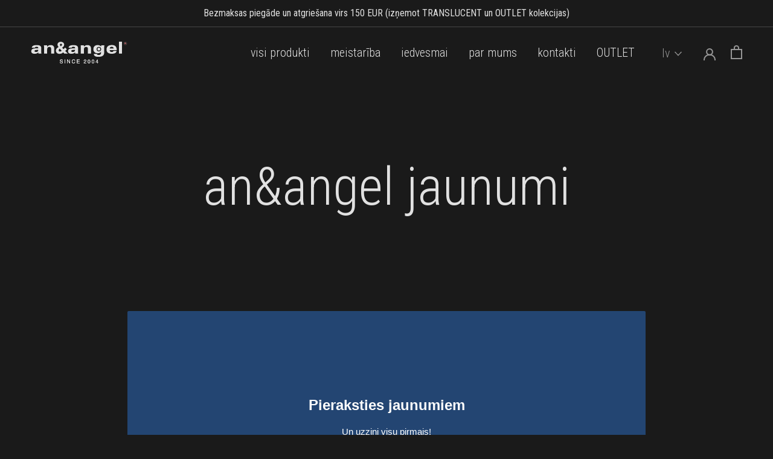

--- FILE ---
content_type: text/html; charset=utf-8
request_url: https://angel.lv/lv/pages/newsletter
body_size: 36133
content:
<!doctype html><html class="no-js " lang="lv">
  <head>
    <meta charset="utf-8"> 
    <meta http-equiv="X-UA-Compatible" content="IE=edge,chrome=1">
    <meta name="viewport" content="width=device-width, initial-scale=1.0, height=device-height, minimum-scale=1.0, maximum-scale=1.0">
    <meta name="theme-color" content="">
    <meta name="verify-paysera" content="1005bd3c6a5cf4e91227b384e31f9285">

    <title>
      an&amp;angel jaunumi
    </title><meta name="description" content="   "><link rel="canonical" href="https://angel.lv/lv/pages/newsletter"><link rel="shortcut icon" href="//angel.lv/cdn/shop/files/favicon-96x96_96x.png?v=1623068952" type="image/png"><meta property="og:type" content="website">
  <meta property="og:title" content="an&amp;angel jaunumi"><meta property="og:description" content="   "><meta property="og:url" content="https://angel.lv/lv/pages/newsletter">
<meta property="og:site_name" content="an&amp;angel"><meta name="twitter:card" content="summary"><meta name="twitter:title" content="an&amp;angel jaunumi">
  <meta name="twitter:description" content="   ">
    <style data-shopify>:root {
    
    /* Products */

    --horizontal-spacing-four-products-per-row: 60px;
        --horizontal-spacing-two-products-per-row : 60px;

    --vertical-spacing-four-products-per-row: 120px;
        --vertical-spacing-two-products-per-row : 150px;
    

    /* Animation */
    --drawer-transition-timing: cubic-bezier(0.645, 0.045, 0.355, 1);
    --header-base-height: 80px; /* We set a default for browsers that do not support CSS variables */

    /* Cursors */
    --cursor-zoom-in-svg    : url(//angel.lv/cdn/shop/t/5/assets/cursor-zoom-in.svg?v=170532930330058140181614326719);
    --cursor-zoom-in-2x-svg : url(//angel.lv/cdn/shop/t/5/assets/cursor-zoom-in-2x.svg?v=56685658183649387561614326719);
  }

  


  
  :root,
  .theme--dark {
    --color-brand: rgb(182,130,67);
    --color-brand-lighter: rgb(198,140, 70);
    --color-neutral-1: rgb(232,232,232);
    --color-neutral-2: rgb(225,225,225);
    --color-neutral-3: rgb(183,183,183);
    --color-neutral-4: rgb(150,150, 150);
    --color-neutral-5: rgb(112,112, 112);
    --color-neutral-6: rgb(70, 70, 70);
    --color-neutral-7: rgb(34,34, 34);
    --color-neutral-8: rgb(26,26, 26);
  
    --color-danger: rgb(182,67,67);
    --color-success: rgb(40,134,32);
    --color-transparent: transparent;
  
    --color-background: var(--color-neutral-8);
    --color-background-inverse: var(--color-neutral-2);
    --color-background-secondary: var(--color-neutral-2);
    --color-background-secondary-inverse: var(--color-neutral-8);
    --color-background-tertiary: var(--color-neutral-7);
    --color-background-tertiary-inverse: var(--color-neutral-1);
    --color-background-brand: var(--color-brand);
  
    --color-text: var(--color-neutral-2);
    --color-text-inverse: var(--color-neutral-8);
    --color-text-secondary: var(--color-neutral-4);
    --color-text-secondary-inverse: var(--color-neutral-6);
    --color-text-tertiary: var(--color-neutral-5);
    --color-text-danger: var(--color-danger);
    --color-text-success: var(--color-success);
  
    --color-border-1: var(--color-neutral-5);
    --color-border-1-inverse: var(--color-neutral-3);
    --color-border-2: var(--color-neutral-6);
    --color-border-2-inverse: var(--color-neutral-5);
  
    --color-link: inherit;
    --color-link-hover: inherit;
  
    --color-logo: var(--color-neutral-2);

    --gradient-background: linear-gradient(180deg, var(--color-neutral-3) 10%, var(--color-background) 100%);
    --gradient-background-2: linear-gradient(180deg, var(--color-background) 10%, var(--color-neutral-6) 100%);
    --gradient-text-readability: linear-gradient(180deg, transparent 40%, rgba(0,0,0,0.8) 100%);
  }

  :root.theme--light,
  .theme--light {
    --color-background: var(--color-neutral-2);
    --color-background-inverse: var(--color-neutral-8);
    --color-background-secondary: var(--color-neutral-8);
    --color-background-secondary-inverse: var(--color-neutral-2);
    --color-background-tertiary: var(--color-neutral-1);
    --color-background-tertiary-inverse: var(--color-neutral-7);

    --color-text: var(--color-neutral-8);
    --color-text-inverse: var(--color-neutral-2);
    --color-text-secondary: var(--color-neutral-6);
    --color-text-secondary-inverse: var(--color-neutral-4);
    
    --color-border-1: var(--color-neutral-8);
    --color-border-1-inverse: var(--color-neutral-3);
    --color-border-2: var(--color-neutral-3);
    --color-border-2-inverse: var(--color-neutral-8);
  }
  

  
  :root {
    --space-1: 0.25rem;  
    --space-2: 0.5rem;   
    --space-3: 0.75rem;  
    --space-4: 1rem;     
    --space-5: 1.5rem;   
    --space-6: 2rem;     
    --space-7: 2.5rem;   
    --space-7: 3rem;     
    --space-8: 3.5rem;   
    --space-8: 4rem;     
    --space-9: 4.5rem;   
    --space-10: 6.5rem;  
    --space-11: 8.5rem;  
    --space-12: 12rem;   
    --space-13: 16rem;   
  }

  
  :root {
    --font-stack: "Roboto Condensed", "Helvetica Neue", sans-serif;

    --font-weight-normal: 300;
    --font-weight-bold: 400;

    --letter-spacing--loose: 1;
    --letter-spacing--tight: -1;

    --font-size-1: 1rem;       
    --font-size-2: 1.125rem;   
    --font-size-3: 1.25rem;    
    --font-size-4: 1.5rem;     
    --font-size-5: 1.75rem;    
    --font-size-6: 2.25rem;    
    --font-size-7: 3.5rem;     
    --font-size-8: 4.5rem;     
    --font-size-9: 5.5rem;     
    --font-size-10: 7rem;      
    --font-size-11: 8rem;      

    --line-height-1: 1;
    --line-height-2: 1.1;
    --line-height-3: 1.2;
    --line-height-4: 1.3;
    --line-height-5: 1.4;
    --line-height-6: 1.5;

    --letter-spacing-0: normal;
    --letter-spacing-1: -0.005em;
    --letter-spacing-2: -0.015em;
    --letter-spacing-3: -0.03em;
    --letter-spacing-4: -0.035em;
    --letter-spacing-5: -0.05em;
    --letter-spacing-6: -0.055em;
  }

  
  :root {
    --grid-max-width: 115rem; 
    --grid-gap: 4vw; 
  }

  
  :root,
  .theme--dark {
    --border-radius-circle: 50%;
    --border-radius-pill: 30px;
    --border-radius-1: 0.25rem;

    --border-size: 1px;
    --border-size-md: 2px;

    --border-1: var(--border-size) solid var(--color-border-1);
    --border-1-transparent: var(--border-size) solid var(--color-transparent);
    --border-2: var(--border-size-md) solid var(--color-border-1);

    --border-1-lighter: var(--border-size) solid var(--color-border-2);
    --border-2-lighter: var(--border-size-md) solid var(--color-border-2);
  }

  

  :root {
    --animation-duration: 0.25s;
    --animation-duration-1: 0.5s;
    --animation-duration-2: 1s;
    --animation-duration-3: 2s;
    --animation-duration-4: 3s;

    --ease-in-cubic: cubic-bezier(0.55, 0.055, 0.675, 0.19);
    --ease-in-quart: cubic-bezier(0.895, 0.03, 0.685, 0.22);
    --ease-in-quint: cubic-bezier(0.755, 0.05, 0.855, 0.06);
    --ease-in-expo: cubic-bezier(0.95, 0.05, 0.795, 0.035);

    --ease-out-cubic: cubic-bezier(0.215, 0.61, 0.355, 1);
    --ease-out-quart: cubic-bezier(0.165, 0.84, 0.44, 1);
    --ease-out-quint: cubic-bezier(0.23, 1, 0.32, 1);
    --ease-out-expo: cubic-bezier(0.19, 1, 0.22, 1);
    --ease-out-back: cubic-bezier(0.23, 1, 0.32, 2.05);

    --ease-in-out-cubic: cubic-bezier(0.645, 0.045, 0.355, 1);
    --ease-in-out-quart: cubic-bezier(0.77, 0, 0.175, 1);
    --ease-in-out-quint: cubic-bezier(0.86, 0, 0.07, 1);
    --ease-in-out-expo: cubic-bezier(1, 0, 0, 1);
  }

  @keyframes slideFadeIn {
    from { transform: translateY(2rem); opacity: 0; }
      to { transform: translateY(0); opacity: 1; }
  }

  @keyframes rotateFast {
    100% {
      transform: rotate(3turn);
    }
  }

  

  :root {
    --z-index-0: 0;
    --z-index-1: 1;
    --z-index-2: 2;
    --z-index-3: 3;
    --z-index-4: 4;
    --z-index-5: 5;

    --z-index-modal: var(--zindex-5);
  }</style><script>
  // IE11 does not have support for CSS variables, so we have to polyfill them
  if (!(((window || {}).CSS || {}).supports && window.CSS.supports('(--a: 0)'))) {
    const script = document.createElement('script');
    script.type = 'text/javascript';
    script.src = 'https://cdn.jsdelivr.net/npm/css-vars-ponyfill@2';
    script.onload = function() {
      cssVars({});
    };

    document.getElementsByTagName('head')[0].appendChild(script);
  }
</script>

    <script>window.performance && window.performance.mark && window.performance.mark('shopify.content_for_header.start');</script><meta name="google-site-verification" content="vwqSqUojiYJdyherl8EWqhKwIyUsIqd4nAKTNonbOWI">
<meta id="shopify-digital-wallet" name="shopify-digital-wallet" content="/54877421718/digital_wallets/dialog">
<meta name="shopify-checkout-api-token" content="18b3c1ef55cc3cfb5a688f4d013cc512">
<meta id="in-context-paypal-metadata" data-shop-id="54877421718" data-venmo-supported="false" data-environment="production" data-locale="en_US" data-paypal-v4="true" data-currency="EUR">
<link rel="alternate" hreflang="x-default" href="https://angel.lv/pages/newsletter">
<link rel="alternate" hreflang="en" href="https://angel.lv/pages/newsletter">
<link rel="alternate" hreflang="lv" href="https://angel.lv/lv/pages/newsletter">
<script async="async" src="/checkouts/internal/preloads.js?locale=lv-LV"></script>
<script id="shopify-features" type="application/json">{"accessToken":"18b3c1ef55cc3cfb5a688f4d013cc512","betas":["rich-media-storefront-analytics"],"domain":"angel.lv","predictiveSearch":true,"shopId":54877421718,"locale":"en"}</script>
<script>var Shopify = Shopify || {};
Shopify.shop = "angelglass.myshopify.com";
Shopify.locale = "lv";
Shopify.currency = {"active":"EUR","rate":"1.0"};
Shopify.country = "LV";
Shopify.theme = {"name":"Angel","id":120215142550,"schema_name":"Angel","schema_version":"1.0.0","theme_store_id":855,"role":"main"};
Shopify.theme.handle = "null";
Shopify.theme.style = {"id":null,"handle":null};
Shopify.cdnHost = "angel.lv/cdn";
Shopify.routes = Shopify.routes || {};
Shopify.routes.root = "/lv/";</script>
<script type="module">!function(o){(o.Shopify=o.Shopify||{}).modules=!0}(window);</script>
<script>!function(o){function n(){var o=[];function n(){o.push(Array.prototype.slice.apply(arguments))}return n.q=o,n}var t=o.Shopify=o.Shopify||{};t.loadFeatures=n(),t.autoloadFeatures=n()}(window);</script>
<script id="shop-js-analytics" type="application/json">{"pageType":"page"}</script>
<script defer="defer" async type="module" src="//angel.lv/cdn/shopifycloud/shop-js/modules/v2/client.init-shop-cart-sync_BT-GjEfc.en.esm.js"></script>
<script defer="defer" async type="module" src="//angel.lv/cdn/shopifycloud/shop-js/modules/v2/chunk.common_D58fp_Oc.esm.js"></script>
<script defer="defer" async type="module" src="//angel.lv/cdn/shopifycloud/shop-js/modules/v2/chunk.modal_xMitdFEc.esm.js"></script>
<script type="module">
  await import("//angel.lv/cdn/shopifycloud/shop-js/modules/v2/client.init-shop-cart-sync_BT-GjEfc.en.esm.js");
await import("//angel.lv/cdn/shopifycloud/shop-js/modules/v2/chunk.common_D58fp_Oc.esm.js");
await import("//angel.lv/cdn/shopifycloud/shop-js/modules/v2/chunk.modal_xMitdFEc.esm.js");

  window.Shopify.SignInWithShop?.initShopCartSync?.({"fedCMEnabled":true,"windoidEnabled":true});

</script>
<script>(function() {
  var isLoaded = false;
  function asyncLoad() {
    if (isLoaded) return;
    isLoaded = true;
    var urls = ["https:\/\/static.klaviyo.com\/onsite\/js\/klaviyo.js?company_id=Vdtaf7\u0026shop=angelglass.myshopify.com","https:\/\/cdn.shopify.com\/s\/files\/1\/0548\/7742\/1718\/t\/5\/assets\/booster_eu_cookie_54877421718.js?v=1617201755\u0026shop=angelglass.myshopify.com","https:\/\/shopify.covet.pics\/covet-pics-widget-inject.js?shop=angelglass.myshopify.com","https:\/\/static.klaviyo.com\/onsite\/js\/klaviyo.js?company_id=Vdtaf7\u0026shop=angelglass.myshopify.com","https:\/\/static.klaviyo.com\/onsite\/js\/klaviyo.js?company_id=RWtwhA\u0026shop=angelglass.myshopify.com"];
    for (var i = 0; i < urls.length; i++) {
      var s = document.createElement('script');
      s.type = 'text/javascript';
      s.async = true;
      s.src = urls[i];
      var x = document.getElementsByTagName('script')[0];
      x.parentNode.insertBefore(s, x);
    }
  };
  if(window.attachEvent) {
    window.attachEvent('onload', asyncLoad);
  } else {
    window.addEventListener('load', asyncLoad, false);
  }
})();</script>
<script id="__st">var __st={"a":54877421718,"offset":7200,"reqid":"a3d6fbcd-2e5f-4650-9687-ff4540503f1d-1769171105","pageurl":"angel.lv\/lv\/pages\/newsletter","s":"pages-128446267725","u":"d4165a44f44f","p":"page","rtyp":"page","rid":128446267725};</script>
<script>window.ShopifyPaypalV4VisibilityTracking = true;</script>
<script id="captcha-bootstrap">!function(){'use strict';const t='contact',e='account',n='new_comment',o=[[t,t],['blogs',n],['comments',n],[t,'customer']],c=[[e,'customer_login'],[e,'guest_login'],[e,'recover_customer_password'],[e,'create_customer']],r=t=>t.map((([t,e])=>`form[action*='/${t}']:not([data-nocaptcha='true']) input[name='form_type'][value='${e}']`)).join(','),a=t=>()=>t?[...document.querySelectorAll(t)].map((t=>t.form)):[];function s(){const t=[...o],e=r(t);return a(e)}const i='password',u='form_key',d=['recaptcha-v3-token','g-recaptcha-response','h-captcha-response',i],f=()=>{try{return window.sessionStorage}catch{return}},m='__shopify_v',_=t=>t.elements[u];function p(t,e,n=!1){try{const o=window.sessionStorage,c=JSON.parse(o.getItem(e)),{data:r}=function(t){const{data:e,action:n}=t;return t[m]||n?{data:e,action:n}:{data:t,action:n}}(c);for(const[e,n]of Object.entries(r))t.elements[e]&&(t.elements[e].value=n);n&&o.removeItem(e)}catch(o){console.error('form repopulation failed',{error:o})}}const l='form_type',E='cptcha';function T(t){t.dataset[E]=!0}const w=window,h=w.document,L='Shopify',v='ce_forms',y='captcha';let A=!1;((t,e)=>{const n=(g='f06e6c50-85a8-45c8-87d0-21a2b65856fe',I='https://cdn.shopify.com/shopifycloud/storefront-forms-hcaptcha/ce_storefront_forms_captcha_hcaptcha.v1.5.2.iife.js',D={infoText:'Protected by hCaptcha',privacyText:'Privacy',termsText:'Terms'},(t,e,n)=>{const o=w[L][v],c=o.bindForm;if(c)return c(t,g,e,D).then(n);var r;o.q.push([[t,g,e,D],n]),r=I,A||(h.body.append(Object.assign(h.createElement('script'),{id:'captcha-provider',async:!0,src:r})),A=!0)});var g,I,D;w[L]=w[L]||{},w[L][v]=w[L][v]||{},w[L][v].q=[],w[L][y]=w[L][y]||{},w[L][y].protect=function(t,e){n(t,void 0,e),T(t)},Object.freeze(w[L][y]),function(t,e,n,w,h,L){const[v,y,A,g]=function(t,e,n){const i=e?o:[],u=t?c:[],d=[...i,...u],f=r(d),m=r(i),_=r(d.filter((([t,e])=>n.includes(e))));return[a(f),a(m),a(_),s()]}(w,h,L),I=t=>{const e=t.target;return e instanceof HTMLFormElement?e:e&&e.form},D=t=>v().includes(t);t.addEventListener('submit',(t=>{const e=I(t);if(!e)return;const n=D(e)&&!e.dataset.hcaptchaBound&&!e.dataset.recaptchaBound,o=_(e),c=g().includes(e)&&(!o||!o.value);(n||c)&&t.preventDefault(),c&&!n&&(function(t){try{if(!f())return;!function(t){const e=f();if(!e)return;const n=_(t);if(!n)return;const o=n.value;o&&e.removeItem(o)}(t);const e=Array.from(Array(32),(()=>Math.random().toString(36)[2])).join('');!function(t,e){_(t)||t.append(Object.assign(document.createElement('input'),{type:'hidden',name:u})),t.elements[u].value=e}(t,e),function(t,e){const n=f();if(!n)return;const o=[...t.querySelectorAll(`input[type='${i}']`)].map((({name:t})=>t)),c=[...d,...o],r={};for(const[a,s]of new FormData(t).entries())c.includes(a)||(r[a]=s);n.setItem(e,JSON.stringify({[m]:1,action:t.action,data:r}))}(t,e)}catch(e){console.error('failed to persist form',e)}}(e),e.submit())}));const S=(t,e)=>{t&&!t.dataset[E]&&(n(t,e.some((e=>e===t))),T(t))};for(const o of['focusin','change'])t.addEventListener(o,(t=>{const e=I(t);D(e)&&S(e,y())}));const B=e.get('form_key'),M=e.get(l),P=B&&M;t.addEventListener('DOMContentLoaded',(()=>{const t=y();if(P)for(const e of t)e.elements[l].value===M&&p(e,B);[...new Set([...A(),...v().filter((t=>'true'===t.dataset.shopifyCaptcha))])].forEach((e=>S(e,t)))}))}(h,new URLSearchParams(w.location.search),n,t,e,['guest_login'])})(!0,!0)}();</script>
<script integrity="sha256-4kQ18oKyAcykRKYeNunJcIwy7WH5gtpwJnB7kiuLZ1E=" data-source-attribution="shopify.loadfeatures" defer="defer" src="//angel.lv/cdn/shopifycloud/storefront/assets/storefront/load_feature-a0a9edcb.js" crossorigin="anonymous"></script>
<script data-source-attribution="shopify.dynamic_checkout.dynamic.init">var Shopify=Shopify||{};Shopify.PaymentButton=Shopify.PaymentButton||{isStorefrontPortableWallets:!0,init:function(){window.Shopify.PaymentButton.init=function(){};var t=document.createElement("script");t.src="https://angel.lv/cdn/shopifycloud/portable-wallets/latest/portable-wallets.en.js",t.type="module",document.head.appendChild(t)}};
</script>
<script data-source-attribution="shopify.dynamic_checkout.buyer_consent">
  function portableWalletsHideBuyerConsent(e){var t=document.getElementById("shopify-buyer-consent"),n=document.getElementById("shopify-subscription-policy-button");t&&n&&(t.classList.add("hidden"),t.setAttribute("aria-hidden","true"),n.removeEventListener("click",e))}function portableWalletsShowBuyerConsent(e){var t=document.getElementById("shopify-buyer-consent"),n=document.getElementById("shopify-subscription-policy-button");t&&n&&(t.classList.remove("hidden"),t.removeAttribute("aria-hidden"),n.addEventListener("click",e))}window.Shopify?.PaymentButton&&(window.Shopify.PaymentButton.hideBuyerConsent=portableWalletsHideBuyerConsent,window.Shopify.PaymentButton.showBuyerConsent=portableWalletsShowBuyerConsent);
</script>
<script data-source-attribution="shopify.dynamic_checkout.cart.bootstrap">document.addEventListener("DOMContentLoaded",(function(){function t(){return document.querySelector("shopify-accelerated-checkout-cart, shopify-accelerated-checkout")}if(t())Shopify.PaymentButton.init();else{new MutationObserver((function(e,n){t()&&(Shopify.PaymentButton.init(),n.disconnect())})).observe(document.body,{childList:!0,subtree:!0})}}));
</script>
<script id='scb4127' type='text/javascript' async='' src='https://angel.lv/cdn/shopifycloud/privacy-banner/storefront-banner.js'></script><link id="shopify-accelerated-checkout-styles" rel="stylesheet" media="screen" href="https://angel.lv/cdn/shopifycloud/portable-wallets/latest/accelerated-checkout-backwards-compat.css" crossorigin="anonymous">
<style id="shopify-accelerated-checkout-cart">
        #shopify-buyer-consent {
  margin-top: 1em;
  display: inline-block;
  width: 100%;
}

#shopify-buyer-consent.hidden {
  display: none;
}

#shopify-subscription-policy-button {
  background: none;
  border: none;
  padding: 0;
  text-decoration: underline;
  font-size: inherit;
  cursor: pointer;
}

#shopify-subscription-policy-button::before {
  box-shadow: none;
}

      </style>

<script>window.performance && window.performance.mark && window.performance.mark('shopify.content_for_header.end');</script>

    <!-- Fonts-->
    <!-- connect to domain of font files -->
    <link rel="preconnect" href="https://fonts.gstatic.com" crossorigin>
    <!-- optionally increase loading priority -->
    <link rel="preload" as="style" href="https://fonts.googleapis.com/css2?family=Roboto+Condensed:wght@300;400&display=swap">
    <!-- async CSS -->
    <link rel="stylesheet" media="print" onload="this.media='all';this.onload=null;" href="https://fonts.googleapis.com/css2?family=Roboto+Condensed:wght@300;400&display=swap">

    <link rel="stylesheet" href="//angel.lv/cdn/shop/t/5/assets/theme.css?v=137933563105629823491681737496">

    <script>

      // This allows to expose several variables to the global scope, to be used in scripts
      window.theme = {
        pageType: "page",
        moneyFormat: "€{{amount_with_comma_separator}}",
        moneyWithCurrencyFormat: "€{{amount_with_comma_separator}} EUR",
        productImageSize: "natural",
        searchMode: "product,page",
        showPageTransition: false,
        showElementStaggering: false,
        showImageZooming: true
      };

      window.routes = {
        rootUrl: "\/lv",
        rootUrlWithoutSlash: "\/lv",
        cartUrl: "\/lv\/cart",
        cartAddUrl: "\/lv\/cart\/add",
        cartChangeUrl: "\/lv\/cart\/change",
        searchUrl: "\/lv\/search",
        productRecommendationsUrl: "\/lv\/recommendations\/products"
      };

      window.languages = {
        cartAddNote: "Pievienot norādes pasūtījumam",
        cartEditNote: "Mainīt pasūtījuma norādes",
        productImageLoadingError: "Attēls netika ielādēts. Lūdzu atjaunjiet lapu.",
        productFormAddToCart: "pievienot grozam",
        productFormUnavailable: "Nav pieejams",
        productFormSoldOut: "Izpirkts",
        shippingEstimatorOneResult: "1 piegādes variants",
        shippingEstimatorMoreResults: "{{count}} piegādes varianti",
        shippingEstimatorNoResults: "Uz norādīto vietu preces nepiegādājam"
      };

      window.lazySizesConfig = {
        loadHidden: false,
        hFac: 0.5,
        expFactor: 2,
        ricTimeout: 150,
        lazyClass: 'Image--lazyLoad',
        loadingClass: 'Image--lazyLoading',
        loadedClass: 'Image--lazyLoaded',
        expand: 500
      };

      document.documentElement.className = document.documentElement.className.replace('no-js', 'js');
      document.documentElement.style.setProperty('--window-height', window.innerHeight + 'px');

      // We do a quick detection of some features (we could use Modernizr but for so little...)
      (function() {
        document.documentElement.className += ((window.CSS && window.CSS.supports('(position: sticky) or (position: -webkit-sticky)')) ? ' supports-sticky' : ' no-supports-sticky');
        document.documentElement.className += (window.matchMedia('(-moz-touch-enabled: 1), (hover: none)')).matches ? ' no-supports-hover' : ' supports-hover';
      }());
    </script>

    <script src="//angel.lv/cdn/shop/t/5/assets/lazysizes.min.js?v=174358363404432586981614326706" async></script><script src="https://polyfill-fastly.net/v3/polyfill.min.js?unknown=polyfill&features=fetch,Element.prototype.closest,Element.prototype.remove,Element.prototype.classList,Array.prototype.includes,Array.prototype.fill,Object.assign,CustomEvent,IntersectionObserver,IntersectionObserverEntry,URL" defer></script>
    <script src="//angel.lv/cdn/shop/t/5/assets/libs.min.js?v=26178543184394469741614326705" defer></script>
    <script src="//angel.lv/cdn/shop/t/5/assets/theme.js?v=18123044870563382951617442447" defer></script>
    <script src="//angel.lv/cdn/shop/t/5/assets/custom.js?v=9430219234382407991616585045" defer></script>

    <script>
      (function () {
        window.onpageshow = function() {
          if (window.theme.showPageTransition) {
            var pageTransition = document.querySelector('.PageTransition');

            if (pageTransition) {
              pageTransition.style.visibility = 'visible';
              pageTransition.style.opacity = '0';
            }
          }

          // When the page is loaded from the cache, we have to reload the cart content
          document.documentElement.dispatchEvent(new CustomEvent('cart:refresh', {
            bubbles: true
          }));
        };
      })();
    </script>

    <!-- Hotjar Tracking Code for https://angel.lv/ -->
    <script>
      (function(h,o,t,j,a,r){
          h.hj=h.hj||function(){(h.hj.q=h.hj.q||[]).push(arguments)};
          h._hjSettings={hjid:2315916,hjsv:6};
          a=o.getElementsByTagName('head')[0];
          r=o.createElement('script');r.async=1;
          r.src=t+h._hjSettings.hjid+j+h._hjSettings.hjsv;
          a.appendChild(r);
      })(window,document,'https://static.hotjar.com/c/hotjar-','.js?sv=');
    </script>
    
    


  <script type="application/ld+json">
  {
    "@context": "http://schema.org",
    "@type": "BreadcrumbList",
  "itemListElement": [{
      "@type": "ListItem",
      "position": 1,
      "name": "Translation missing: lv.general.breadcrumb.home",
      "item": "https://angel.lv"
    },{
          "@type": "ListItem",
          "position": 2,
          "name": "an\u0026angel jaunumi",
          "item": "https://angel.lv/lv/pages/newsletter"
        }]
  }
  </script>

<!-- BEGIN app block: shopify://apps/t-lab-ai-language-translate/blocks/custom_translations/b5b83690-efd4-434d-8c6a-a5cef4019faf --><!-- BEGIN app snippet: custom_translation_scripts --><script>
(()=>{var o=/\([0-9]+?\)$/,M=/\r?\n|\r|\t|\xa0|\u200B|\u200E|&nbsp;| /g,v=/<\/?[a-z][\s\S]*>/i,t=/^(https?:\/\/|\/\/)[^\s/$.?#].[^\s]*$/i,k=/\{\{\s*([a-zA-Z_]\w*)\s*\}\}/g,p=/\{\{\s*([a-zA-Z_]\w*)\s*\}\}/,r=/^(https:)?\/\/cdn\.shopify\.com\/(.+)\.(png|jpe?g|gif|webp|svgz?|bmp|tiff?|ico|avif)/i,e=/^(https:)?\/\/cdn\.shopify\.com/i,a=/\b(?:https?|ftp)?:?\/\/?[^\s\/]+\/[^\s]+\.(?:png|jpe?g|gif|webp|svgz?|bmp|tiff?|ico|avif)\b/i,I=/url\(['"]?(.*?)['"]?\)/,m="__label:",i=document.createElement("textarea"),u={t:["src","data-src","data-source","data-href","data-zoom","data-master","data-bg","base-src"],i:["srcset","data-srcset"],o:["href","data-href"],u:["href","data-href","data-src","data-zoom"]},g=new Set(["img","picture","button","p","a","input"]),h=16.67,s=function(n){return n.nodeType===Node.ELEMENT_NODE},c=function(n){return n.nodeType===Node.TEXT_NODE};function w(n){return r.test(n.trim())||a.test(n.trim())}function b(n){return(n=>(n=n.trim(),t.test(n)))(n)||e.test(n.trim())}var l=function(n){return!n||0===n.trim().length};function j(n){return i.innerHTML=n,i.value}function T(n){return A(j(n))}function A(n){return n.trim().replace(o,"").replace(M,"").trim()}var _=1e3;function D(n){n=n.trim().replace(M,"").replace(/&amp;/g,"&").replace(/&gt;/g,">").replace(/&lt;/g,"<").trim();return n.length>_?N(n):n}function E(n){return n.trim().toLowerCase().replace(/^https:/i,"")}function N(n){for(var t=5381,r=0;r<n.length;r++)t=(t<<5)+t^n.charCodeAt(r);return(t>>>0).toString(36)}function f(n){for(var t=document.createElement("template"),r=(t.innerHTML=n,["SCRIPT","IFRAME","OBJECT","EMBED","LINK","META"]),e=/^(on\w+|srcdoc|style)$/i,a=document.createTreeWalker(t.content,NodeFilter.SHOW_ELEMENT),i=a.nextNode();i;i=a.nextNode()){var o=i;if(r.includes(o.nodeName))o.remove();else for(var u=o.attributes.length-1;0<=u;--u)e.test(o.attributes[u].name)&&o.removeAttribute(o.attributes[u].name)}return t.innerHTML}function d(n,t,r){void 0===r&&(r=20);for(var e=n,a=0;e&&e.parentElement&&a<r;){for(var i=e.parentElement,o=0,u=t;o<u.length;o++)for(var s=u[o],c=0,l=s.l;c<l.length;c++){var f=l[c];switch(f.type){case"class":for(var d=0,v=i.classList;d<v.length;d++){var p=v[d];if(f.value.test(p))return s.label}break;case"id":if(i.id&&f.value.test(i.id))return s.label;break;case"attribute":if(i.hasAttribute(f.name)){if(!f.value)return s.label;var m=i.getAttribute(f.name);if(m&&f.value.test(m))return s.label}}}e=i,a++}return"unknown"}function y(n,t){var r,e,a;"function"==typeof window.fetch&&"AbortController"in window?(r=new AbortController,e=setTimeout(function(){return r.abort()},3e3),fetch(n,{credentials:"same-origin",signal:r.signal}).then(function(n){return clearTimeout(e),n.ok?n.json():Promise.reject(n)}).then(t).catch(console.error)):((a=new XMLHttpRequest).onreadystatechange=function(){4===a.readyState&&200===a.status&&t(JSON.parse(a.responseText))},a.open("GET",n,!0),a.timeout=3e3,a.send())}function O(){var l=/([^\s]+)\.(png|jpe?g|gif|webp|svgz?|bmp|tiff?|ico|avif)$/i,f=/_(\{width\}x*|\{width\}x\{height\}|\d{3,4}x\d{3,4}|\d{3,4}x|x\d{3,4}|pinco|icon|thumb|small|compact|medium|large|grande|original|master)(_crop_\w+)*(@[2-3]x)*(.progressive)*$/i,d=/^(https?|ftp|file):\/\//i;function r(n){var t,r="".concat(n.path).concat(n.v).concat(null!=(r=n.size)?r:"",".").concat(n.p);return n.m&&(r="".concat(n.path).concat(n.m,"/").concat(n.v).concat(null!=(t=n.size)?t:"",".").concat(n.p)),n.host&&(r="".concat(null!=(t=n.protocol)?t:"","//").concat(n.host).concat(r)),n.g&&(r+=n.g),r}return{h:function(n){var t=!0,r=(d.test(n)||n.startsWith("//")||(t=!1,n="https://example.com"+n),t);n.startsWith("//")&&(r=!1,n="https:"+n);try{new URL(n)}catch(n){return null}var e,a,i,o,u,s,n=new URL(n),c=n.pathname.split("/").filter(function(n){return n});return c.length<1||(a=c.pop(),e=null!=(e=c.pop())?e:null,null===(a=a.match(l)))?null:(s=a[1],a=a[2],i=s.match(f),o=s,(u=null)!==i&&(o=s.substring(0,i.index),u=i[0]),s=0<c.length?"/"+c.join("/")+"/":"/",{protocol:r?n.protocol:null,host:t?n.host:null,path:s,g:n.search,m:e,v:o,size:u,p:a,version:n.searchParams.get("v"),width:n.searchParams.get("width")})},T:r,S:function(n){return(n.m?"/".concat(n.m,"/"):"/").concat(n.v,".").concat(n.p)},M:function(n){return(n.m?"/".concat(n.m,"/"):"/").concat(n.v,".").concat(n.p,"?v=").concat(n.version||"0")},k:function(n,t){return r({protocol:t.protocol,host:t.host,path:t.path,g:t.g,m:t.m,v:t.v,size:n.size,p:t.p,version:t.version,width:t.width})}}}var x,S,C={},H={};function q(p,n){var m=new Map,g=new Map,i=new Map,r=new Map,e=new Map,a=new Map,o=new Map,u=function(n){return n.toLowerCase().replace(/[\s\W_]+/g,"")},s=new Set(n.A.map(u)),c=0,l=!1,f=!1,d=O();function v(n,t,r){s.has(u(n))||n&&t&&(r.set(n,t),l=!0)}function t(n,t){if(n&&n.trim()&&0!==m.size){var r=A(n),e=H[r];if(e&&(p.log("dictionary",'Overlapping text: "'.concat(n,'" related to html: "').concat(e,'"')),t)&&(n=>{if(n)for(var t=h(n.outerHTML),r=t._,e=(t.I||(r=0),n.parentElement),a=0;e&&a<5;){var i=h(e.outerHTML),o=i.I,i=i._;if(o){if(p.log("dictionary","Ancestor depth ".concat(a,": overlap score=").concat(i.toFixed(3),", base=").concat(r.toFixed(3))),r<i)return 1;if(i<r&&0<r)return}e=e.parentElement,a++}})(t))p.log("dictionary",'Skipping text translation for "'.concat(n,'" because an ancestor HTML translation exists'));else{e=m.get(r);if(e)return e;var a=n;if(a&&a.trim()&&0!==g.size){for(var i,o,u,s=g.entries(),c=s.next();!c.done;){var l=c.value[0],f=c.value[1],d=a.trim().match(l);if(d&&1<d.length){i=l,o=f,u=d;break}c=s.next()}if(i&&o&&u){var v=u.slice(1),t=o.match(k);if(t&&t.length===v.length)return t.reduce(function(n,t,r){return n.replace(t,v[r])},o)}}}}return null}function h(n){var r,e,a;return!n||!n.trim()||0===i.size?{I:null,_:0}:(r=D(n),a=0,(e=null)!=(n=i.get(r))?{I:n,_:1}:(i.forEach(function(n,t){-1!==t.indexOf(r)&&(t=r.length/t.length,a<t)&&(a=t,e=n)}),{I:e,_:a}))}function w(n){return n&&n.trim()&&0!==i.size&&(n=D(n),null!=(n=i.get(n)))?n:null}function b(n){if(n&&n.trim()&&0!==r.size){var t=E(n),t=r.get(t);if(t)return t;t=d.h(n);if(t){n=d.M(t).toLowerCase(),n=r.get(n);if(n)return n;n=d.S(t).toLowerCase(),t=r.get(n);if(t)return t}}return null}function T(n){return!n||!n.trim()||0===e.size||void 0===(n=e.get(A(n)))?null:n}function y(n){return!n||!n.trim()||0===a.size||void 0===(n=a.get(E(n)))?null:n}function x(n){var t;return!n||!n.trim()||0===o.size?null:null!=(t=o.get(A(n)))?t:(t=D(n),void 0!==(n=o.get(t))?n:null)}function S(){var n={j:m,D:g,N:i,O:r,C:e,H:a,q:o,L:l,R:c,F:C};return JSON.stringify(n,function(n,t){return t instanceof Map?Object.fromEntries(t.entries()):t})}return{J:function(n,t){v(n,t,m)},U:function(n,t){n&&t&&(n=new RegExp("^".concat(n,"$"),"s"),g.set(n,t),l=!0)},$:function(n,t){var r;n!==t&&(v((r=j(r=n).trim().replace(M,"").trim()).length>_?N(r):r,t,i),c=Math.max(c,n.length))},P:function(n,t){v(n,t,r),(n=d.h(n))&&(v(d.M(n).toLowerCase(),t,r),v(d.S(n).toLowerCase(),t,r))},G:function(n,t){v(n.replace("[img-alt]","").replace(M,"").trim(),t,e)},B:function(n,t){v(n,t,a)},W:function(n,t){f=!0,v(n,t,o)},V:function(){return p.log("dictionary","Translation dictionaries: ",S),i.forEach(function(n,r){m.forEach(function(n,t){r!==t&&-1!==r.indexOf(t)&&(C[t]=A(n),H[t]=r)})}),p.log("dictionary","appliedTextTranslations: ",JSON.stringify(C)),p.log("dictionary","overlappingTexts: ",JSON.stringify(H)),{L:l,Z:f,K:t,X:w,Y:b,nn:T,tn:y,rn:x}}}}function z(n,t,r){function f(n,t){t=n.split(t);return 2===t.length?t[1].trim()?t:[t[0]]:[n]}var d=q(r,t);return n.forEach(function(n){if(n){var c,l=n.name,n=n.value;if(l&&n){if("string"==typeof n)try{c=JSON.parse(n)}catch(n){return void r.log("dictionary","Invalid metafield JSON for "+l,function(){return String(n)})}else c=n;c&&Object.keys(c).forEach(function(e){if(e){var n,t,r,a=c[e];if(a)if(e!==a)if(l.includes("judge"))r=T(e),d.W(r,a);else if(e.startsWith("[img-alt]"))d.G(e,a);else if(e.startsWith("[img-src]"))n=E(e.replace("[img-src]","")),d.P(n,a);else if(v.test(e))d.$(e,a);else if(w(e))n=E(e),d.P(n,a);else if(b(e))r=E(e),d.B(r,a);else if("/"===(n=(n=e).trim())[0]&&"/"!==n[1]&&(r=E(e),d.B(r,a),r=T(e),d.J(r,a)),p.test(e))(s=(r=e).match(k))&&0<s.length&&(t=r.replace(/[-\/\\^$*+?.()|[\]]/g,"\\$&"),s.forEach(function(n){t=t.replace(n,"(.*)")}),d.U(t,a));else if(e.startsWith(m))r=a.replace(m,""),s=e.replace(m,""),d.J(T(s),r);else{if("product_tags"===l)for(var i=0,o=["_",":"];i<o.length;i++){var u=(n=>{if(e.includes(n)){var t=f(e,n),r=f(a,n);if(t.length===r.length)return t.forEach(function(n,t){n!==r[t]&&(d.J(T(n),r[t]),d.J(T("".concat(n,":")),"".concat(r[t],":")))}),{value:void 0}}})(o[i]);if("object"==typeof u)return u.value}var s=T(e);s!==a&&d.J(s,a)}}})}}}),d.V()}function L(y,x){var e=[{label:"judge-me",l:[{type:"class",value:/jdgm/i},{type:"id",value:/judge-me/i},{type:"attribute",name:"data-widget-name",value:/review_widget/i}]}],a=O();function S(r,n,e){n.forEach(function(n){var t=r.getAttribute(n);t&&(t=n.includes("href")?e.tn(t):e.K(t))&&r.setAttribute(n,t)})}function M(n,t,r){var e,a=n.getAttribute(t);a&&((e=i(a=E(a.split("&")[0]),r))?n.setAttribute(t,e):(e=r.tn(a))&&n.setAttribute(t,e))}function k(n,t,r){var e=n.getAttribute(t);e&&(e=((n,t)=>{var r=(n=n.split(",").filter(function(n){return null!=n&&""!==n.trim()}).map(function(n){var n=n.trim().split(/\s+/),t=n[0].split("?"),r=t[0],t=t[1],t=t?t.split("&"):[],e=((n,t)=>{for(var r=0;r<n.length;r++)if(t(n[r]))return n[r];return null})(t,function(n){return n.startsWith("v=")}),t=t.filter(function(n){return!n.startsWith("v=")}),n=n[1];return{url:r,version:e,en:t.join("&"),size:n}}))[0].url;if(r=i(r=n[0].version?"".concat(r,"?").concat(n[0].version):r,t)){var e=a.h(r);if(e)return n.map(function(n){var t=n.url,r=a.h(t);return r&&(t=a.k(r,e)),n.en&&(r=t.includes("?")?"&":"?",t="".concat(t).concat(r).concat(n.en)),t=n.size?"".concat(t," ").concat(n.size):t}).join(",")}})(e,r))&&n.setAttribute(t,e)}function i(n,t){var r=a.h(n);return null===r?null:(n=t.Y(n))?null===(n=a.h(n))?null:a.k(r,n):(n=a.S(r),null===(t=t.Y(n))||null===(n=a.h(t))?null:a.k(r,n))}function A(n,t,r){var e,a,i,o;r.an&&(e=n,a=r.on,u.o.forEach(function(n){var t=e.getAttribute(n);if(!t)return!1;!t.startsWith("/")||t.startsWith("//")||t.startsWith(a)||(t="".concat(a).concat(t),e.setAttribute(n,t))})),i=n,r=u.u.slice(),o=t,r.forEach(function(n){var t,r=i.getAttribute(n);r&&(w(r)?(t=o.Y(r))&&i.setAttribute(n,t):(t=o.tn(r))&&i.setAttribute(n,t))})}function _(t,r){var n,e,a,i,o;u.t.forEach(function(n){return M(t,n,r)}),u.i.forEach(function(n){return k(t,n,r)}),e="alt",a=r,(o=(n=t).getAttribute(e))&&((i=a.nn(o))?n.setAttribute(e,i):(i=a.K(o))&&n.setAttribute(e,i))}return{un:function(n){return!(!n||!s(n)||x.sn.includes((n=n).tagName.toLowerCase())||n.classList.contains("tl-switcher-container")||(n=n.parentNode)&&["SCRIPT","STYLE"].includes(n.nodeName.toUpperCase()))},cn:function(n){if(c(n)&&null!=(t=n.textContent)&&t.trim()){if(y.Z)if("judge-me"===d(n,e,5)){var t=y.rn(n.textContent);if(t)return void(n.textContent=j(t))}var r,t=y.K(n.textContent,n.parentElement||void 0);t&&(r=n.textContent.trim().replace(o,"").trim(),n.textContent=j(n.textContent.replace(r,t)))}},ln:function(n){if(!!l(n.textContent)||!n.innerHTML)return!1;if(y.Z&&"judge-me"===d(n,e,5)){var t=y.rn(n.innerHTML);if(t)return n.innerHTML=f(t),!0}t=y.X(n.innerHTML);return!!t&&(n.innerHTML=f(t),!0)},fn:function(n){var t,r,e,a,i,o,u,s,c,l;switch(S(n,["data-label","title"],y),n.tagName.toLowerCase()){case"span":S(n,["data-tooltip"],y);break;case"a":A(n,y,x);break;case"input":c=u=y,(l=(s=o=n).getAttribute("type"))&&("submit"===l||"button"===l)&&(l=s.getAttribute("value"),c=c.K(l))&&s.setAttribute("value",c),S(o,["placeholder"],u);break;case"textarea":S(n,["placeholder"],y);break;case"img":_(n,y);break;case"picture":for(var f=y,d=n.childNodes,v=0;v<d.length;v++){var p=d[v];if(p.tagName)switch(p.tagName.toLowerCase()){case"source":k(p,"data-srcset",f),k(p,"srcset",f);break;case"img":_(p,f)}}break;case"div":s=l=y,(u=o=c=n)&&(o=o.style.backgroundImage||o.getAttribute("data-bg")||"")&&"none"!==o&&(o=o.match(I))&&o[1]&&(o=o[1],s=s.Y(o))&&(u.style.backgroundImage='url("'.concat(s,'")')),a=c,i=l,["src","data-src","data-bg"].forEach(function(n){return M(a,n,i)}),["data-bgset"].forEach(function(n){return k(a,n,i)}),["data-href"].forEach(function(n){return S(a,[n],i)});break;case"button":r=y,(e=(t=n).getAttribute("value"))&&(r=r.K(e))&&t.setAttribute("value",r);break;case"iframe":e=y,(r=(t=n).getAttribute("src"))&&(e=e.tn(r))&&t.setAttribute("src",e);break;case"video":for(var m=n,g=y,h=["src"],w=0;w<h.length;w++){var b=h[w],T=m.getAttribute(b);T&&(T=g.tn(T))&&m.setAttribute(b,T)}}},getImageTranslation:function(n){return i(n,y)}}}function R(s,c,l){r=c.dn,e=new WeakMap;var r,e,a={add:function(n){var t=Date.now()+r;e.set(n,t)},has:function(n){var t=null!=(t=e.get(n))?t:0;return!(Date.now()>=t&&(e.delete(n),1))}},i=[],o=[],f=[],d=[],u=2*h,v=3*h;function p(n){var t,r,e;n&&(n.nodeType===Node.TEXT_NODE&&s.un(n.parentElement)?s.cn(n):s.un(n)&&(n=n,s.fn(n),t=g.has(n.tagName.toLowerCase())||(t=(t=n).getBoundingClientRect(),r=window.innerHeight||document.documentElement.clientHeight,e=window.innerWidth||document.documentElement.clientWidth,r=t.top<=r&&0<=t.top+t.height,e=t.left<=e&&0<=t.left+t.width,r&&e),a.has(n)||(t?i:o).push(n)))}function m(n){if(l.log("messageHandler","Processing element:",n),s.un(n)){var t=s.ln(n);if(a.add(n),!t){var r=n.childNodes;l.log("messageHandler","Child nodes:",r);for(var e=0;e<r.length;e++)p(r[e])}}}requestAnimationFrame(function n(){for(var t=performance.now();0<i.length;){var r=i.shift();if(r&&!a.has(r)&&m(r),performance.now()-t>=v)break}requestAnimationFrame(n)}),requestAnimationFrame(function n(){for(var t=performance.now();0<o.length;){var r=o.shift();if(r&&!a.has(r)&&m(r),performance.now()-t>=u)break}requestAnimationFrame(n)}),c.vn&&requestAnimationFrame(function n(){for(var t=performance.now();0<f.length;){var r=f.shift();if(r&&s.fn(r),performance.now()-t>=u)break}requestAnimationFrame(n)}),c.pn&&requestAnimationFrame(function n(){for(var t=performance.now();0<d.length;){var r=d.shift();if(r&&s.cn(r),performance.now()-t>=u)break}requestAnimationFrame(n)});var n={subtree:!0,childList:!0,attributes:c.vn,characterData:c.pn};new MutationObserver(function(n){l.log("observer","Observer:",n);for(var t=0;t<n.length;t++){var r=n[t];switch(r.type){case"childList":for(var e=r.addedNodes,a=0;a<e.length;a++)p(e[a]);var i=r.target.childNodes;if(i.length<=10)for(var o=0;o<i.length;o++)p(i[o]);break;case"attributes":var u=r.target;s.un(u)&&u&&f.push(u);break;case"characterData":c.pn&&(u=r.target)&&u.nodeType===Node.TEXT_NODE&&d.push(u)}}}).observe(document.documentElement,n)}void 0===window.TranslationLab&&(window.TranslationLab={}),window.TranslationLab.CustomTranslations=(x=(()=>{var a;try{a=window.localStorage.getItem("tlab_debug_mode")||null}catch(n){a=null}return{log:function(n,t){for(var r=[],e=2;e<arguments.length;e++)r[e-2]=arguments[e];!a||"observer"===n&&"all"===a||("all"===a||a===n||"custom"===n&&"custom"===a)&&(n=r.map(function(n){if("function"==typeof n)try{return n()}catch(n){return"Error generating parameter: ".concat(n.message)}return n}),console.log.apply(console,[t].concat(n)))}}})(),S=null,{init:function(n,t){n&&!n.isPrimaryLocale&&n.translationsMetadata&&n.translationsMetadata.length&&(0<(t=((n,t,r,e)=>{function a(n,t){for(var r=[],e=2;e<arguments.length;e++)r[e-2]=arguments[e];for(var a=0,i=r;a<i.length;a++){var o=i[a];if(o&&void 0!==o[n])return o[n]}return t}var i=window.localStorage.getItem("tlab_feature_options"),o=null;if(i)try{o=JSON.parse(i)}catch(n){e.log("dictionary","Invalid tlab_feature_options JSON",String(n))}var r=a("useMessageHandler",!0,o,i=r),u=a("messageHandlerCooldown",2e3,o,i),s=a("localizeUrls",!1,o,i),c=a("processShadowRoot",!1,o,i),l=a("attributesMutations",!1,o,i),f=a("processCharacterData",!1,o,i),d=a("excludedTemplates",[],o,i),o=a("phraseIgnoreList",[],o,i);return e.log("dictionary","useMessageHandler:",r),e.log("dictionary","messageHandlerCooldown:",u),e.log("dictionary","localizeUrls:",s),e.log("dictionary","processShadowRoot:",c),e.log("dictionary","attributesMutations:",l),e.log("dictionary","processCharacterData:",f),e.log("dictionary","excludedTemplates:",d),e.log("dictionary","phraseIgnoreList:",o),{sn:["html","head","meta","script","noscript","style","link","canvas","svg","g","path","ellipse","br","hr"],locale:n,on:t,gn:r,dn:u,an:s,hn:c,vn:l,pn:f,mn:d,A:o}})(n.locale,n.on,t,x)).mn.length&&t.mn.includes(n.template)||(n=z(n.translationsMetadata,t,x),S=L(n,t),n.L&&(t.gn&&R(S,t,x),window.addEventListener("DOMContentLoaded",function(){function e(n){n=/\/products\/(.+?)(\?.+)?$/.exec(n);return n?n[1]:null}var n,t,r,a;(a=document.querySelector(".cbb-frequently-bought-selector-label-name"))&&"true"!==a.getAttribute("translated")&&(n=e(window.location.pathname))&&(t="https://".concat(window.location.host,"/products/").concat(n,".json"),r="https://".concat(window.location.host).concat(window.Shopify.routes.root,"products/").concat(n,".json"),y(t,function(n){a.childNodes.forEach(function(t){t.textContent===n.product.title&&y(r,function(n){t.textContent!==n.product.title&&(t.textContent=n.product.title,a.setAttribute("translated","true"))})})}),document.querySelectorAll('[class*="cbb-frequently-bought-selector-link"]').forEach(function(t){var n,r;"true"!==t.getAttribute("translated")&&(n=t.getAttribute("href"))&&(r=e(n))&&y("https://".concat(window.location.host).concat(window.Shopify.routes.root,"products/").concat(r,".json"),function(n){t.textContent!==n.product.title&&(t.textContent=n.product.title,t.setAttribute("translated","true"))})}))}))))},getImageTranslation:function(n){return x.log("dictionary","translationManager: ",S),S?S.getImageTranslation(n):null}})})();
</script><!-- END app snippet -->

<script>
  (function() {
    var ctx = {
      locale: 'lv',
      isPrimaryLocale: false,
      rootUrl: '/lv',
      translationsMetadata: [{},{"name":"product_types","value":{"art object":"mākslas objekts","bowl":"bļoda","candle":"svece","gift card":"dāvanu karte","outlet":"outlet","vase":"vāze"}}],
      template: "page",
    };
    var settings = null;
    TranslationLab.CustomTranslations.init(ctx, settings);
  })()
</script>


<!-- END app block --><script src="https://cdn.shopify.com/extensions/8d2c31d3-a828-4daf-820f-80b7f8e01c39/nova-eu-cookie-bar-gdpr-4/assets/nova-cookie-app-embed.js" type="text/javascript" defer="defer"></script>
<link href="https://cdn.shopify.com/extensions/8d2c31d3-a828-4daf-820f-80b7f8e01c39/nova-eu-cookie-bar-gdpr-4/assets/nova-cookie.css" rel="stylesheet" type="text/css" media="all">
<meta property="og:image" content="https://cdn.shopify.com/s/files/1/0548/7742/1718/files/angel-white-square_93b89831-a6ee-4169-ae69-50aaa47dd464.png?v=1681393086" />
<meta property="og:image:secure_url" content="https://cdn.shopify.com/s/files/1/0548/7742/1718/files/angel-white-square_93b89831-a6ee-4169-ae69-50aaa47dd464.png?v=1681393086" />
<meta property="og:image:width" content="965" />
<meta property="og:image:height" content="965" />
<link href="https://monorail-edge.shopifysvc.com" rel="dns-prefetch">
<script>(function(){if ("sendBeacon" in navigator && "performance" in window) {try {var session_token_from_headers = performance.getEntriesByType('navigation')[0].serverTiming.find(x => x.name == '_s').description;} catch {var session_token_from_headers = undefined;}var session_cookie_matches = document.cookie.match(/_shopify_s=([^;]*)/);var session_token_from_cookie = session_cookie_matches && session_cookie_matches.length === 2 ? session_cookie_matches[1] : "";var session_token = session_token_from_headers || session_token_from_cookie || "";function handle_abandonment_event(e) {var entries = performance.getEntries().filter(function(entry) {return /monorail-edge.shopifysvc.com/.test(entry.name);});if (!window.abandonment_tracked && entries.length === 0) {window.abandonment_tracked = true;var currentMs = Date.now();var navigation_start = performance.timing.navigationStart;var payload = {shop_id: 54877421718,url: window.location.href,navigation_start,duration: currentMs - navigation_start,session_token,page_type: "page"};window.navigator.sendBeacon("https://monorail-edge.shopifysvc.com/v1/produce", JSON.stringify({schema_id: "online_store_buyer_site_abandonment/1.1",payload: payload,metadata: {event_created_at_ms: currentMs,event_sent_at_ms: currentMs}}));}}window.addEventListener('pagehide', handle_abandonment_event);}}());</script>
<script id="web-pixels-manager-setup">(function e(e,d,r,n,o){if(void 0===o&&(o={}),!Boolean(null===(a=null===(i=window.Shopify)||void 0===i?void 0:i.analytics)||void 0===a?void 0:a.replayQueue)){var i,a;window.Shopify=window.Shopify||{};var t=window.Shopify;t.analytics=t.analytics||{};var s=t.analytics;s.replayQueue=[],s.publish=function(e,d,r){return s.replayQueue.push([e,d,r]),!0};try{self.performance.mark("wpm:start")}catch(e){}var l=function(){var e={modern:/Edge?\/(1{2}[4-9]|1[2-9]\d|[2-9]\d{2}|\d{4,})\.\d+(\.\d+|)|Firefox\/(1{2}[4-9]|1[2-9]\d|[2-9]\d{2}|\d{4,})\.\d+(\.\d+|)|Chrom(ium|e)\/(9{2}|\d{3,})\.\d+(\.\d+|)|(Maci|X1{2}).+ Version\/(15\.\d+|(1[6-9]|[2-9]\d|\d{3,})\.\d+)([,.]\d+|)( \(\w+\)|)( Mobile\/\w+|) Safari\/|Chrome.+OPR\/(9{2}|\d{3,})\.\d+\.\d+|(CPU[ +]OS|iPhone[ +]OS|CPU[ +]iPhone|CPU IPhone OS|CPU iPad OS)[ +]+(15[._]\d+|(1[6-9]|[2-9]\d|\d{3,})[._]\d+)([._]\d+|)|Android:?[ /-](13[3-9]|1[4-9]\d|[2-9]\d{2}|\d{4,})(\.\d+|)(\.\d+|)|Android.+Firefox\/(13[5-9]|1[4-9]\d|[2-9]\d{2}|\d{4,})\.\d+(\.\d+|)|Android.+Chrom(ium|e)\/(13[3-9]|1[4-9]\d|[2-9]\d{2}|\d{4,})\.\d+(\.\d+|)|SamsungBrowser\/([2-9]\d|\d{3,})\.\d+/,legacy:/Edge?\/(1[6-9]|[2-9]\d|\d{3,})\.\d+(\.\d+|)|Firefox\/(5[4-9]|[6-9]\d|\d{3,})\.\d+(\.\d+|)|Chrom(ium|e)\/(5[1-9]|[6-9]\d|\d{3,})\.\d+(\.\d+|)([\d.]+$|.*Safari\/(?![\d.]+ Edge\/[\d.]+$))|(Maci|X1{2}).+ Version\/(10\.\d+|(1[1-9]|[2-9]\d|\d{3,})\.\d+)([,.]\d+|)( \(\w+\)|)( Mobile\/\w+|) Safari\/|Chrome.+OPR\/(3[89]|[4-9]\d|\d{3,})\.\d+\.\d+|(CPU[ +]OS|iPhone[ +]OS|CPU[ +]iPhone|CPU IPhone OS|CPU iPad OS)[ +]+(10[._]\d+|(1[1-9]|[2-9]\d|\d{3,})[._]\d+)([._]\d+|)|Android:?[ /-](13[3-9]|1[4-9]\d|[2-9]\d{2}|\d{4,})(\.\d+|)(\.\d+|)|Mobile Safari.+OPR\/([89]\d|\d{3,})\.\d+\.\d+|Android.+Firefox\/(13[5-9]|1[4-9]\d|[2-9]\d{2}|\d{4,})\.\d+(\.\d+|)|Android.+Chrom(ium|e)\/(13[3-9]|1[4-9]\d|[2-9]\d{2}|\d{4,})\.\d+(\.\d+|)|Android.+(UC? ?Browser|UCWEB|U3)[ /]?(15\.([5-9]|\d{2,})|(1[6-9]|[2-9]\d|\d{3,})\.\d+)\.\d+|SamsungBrowser\/(5\.\d+|([6-9]|\d{2,})\.\d+)|Android.+MQ{2}Browser\/(14(\.(9|\d{2,})|)|(1[5-9]|[2-9]\d|\d{3,})(\.\d+|))(\.\d+|)|K[Aa][Ii]OS\/(3\.\d+|([4-9]|\d{2,})\.\d+)(\.\d+|)/},d=e.modern,r=e.legacy,n=navigator.userAgent;return n.match(d)?"modern":n.match(r)?"legacy":"unknown"}(),u="modern"===l?"modern":"legacy",c=(null!=n?n:{modern:"",legacy:""})[u],f=function(e){return[e.baseUrl,"/wpm","/b",e.hashVersion,"modern"===e.buildTarget?"m":"l",".js"].join("")}({baseUrl:d,hashVersion:r,buildTarget:u}),m=function(e){var d=e.version,r=e.bundleTarget,n=e.surface,o=e.pageUrl,i=e.monorailEndpoint;return{emit:function(e){var a=e.status,t=e.errorMsg,s=(new Date).getTime(),l=JSON.stringify({metadata:{event_sent_at_ms:s},events:[{schema_id:"web_pixels_manager_load/3.1",payload:{version:d,bundle_target:r,page_url:o,status:a,surface:n,error_msg:t},metadata:{event_created_at_ms:s}}]});if(!i)return console&&console.warn&&console.warn("[Web Pixels Manager] No Monorail endpoint provided, skipping logging."),!1;try{return self.navigator.sendBeacon.bind(self.navigator)(i,l)}catch(e){}var u=new XMLHttpRequest;try{return u.open("POST",i,!0),u.setRequestHeader("Content-Type","text/plain"),u.send(l),!0}catch(e){return console&&console.warn&&console.warn("[Web Pixels Manager] Got an unhandled error while logging to Monorail."),!1}}}}({version:r,bundleTarget:l,surface:e.surface,pageUrl:self.location.href,monorailEndpoint:e.monorailEndpoint});try{o.browserTarget=l,function(e){var d=e.src,r=e.async,n=void 0===r||r,o=e.onload,i=e.onerror,a=e.sri,t=e.scriptDataAttributes,s=void 0===t?{}:t,l=document.createElement("script"),u=document.querySelector("head"),c=document.querySelector("body");if(l.async=n,l.src=d,a&&(l.integrity=a,l.crossOrigin="anonymous"),s)for(var f in s)if(Object.prototype.hasOwnProperty.call(s,f))try{l.dataset[f]=s[f]}catch(e){}if(o&&l.addEventListener("load",o),i&&l.addEventListener("error",i),u)u.appendChild(l);else{if(!c)throw new Error("Did not find a head or body element to append the script");c.appendChild(l)}}({src:f,async:!0,onload:function(){if(!function(){var e,d;return Boolean(null===(d=null===(e=window.Shopify)||void 0===e?void 0:e.analytics)||void 0===d?void 0:d.initialized)}()){var d=window.webPixelsManager.init(e)||void 0;if(d){var r=window.Shopify.analytics;r.replayQueue.forEach((function(e){var r=e[0],n=e[1],o=e[2];d.publishCustomEvent(r,n,o)})),r.replayQueue=[],r.publish=d.publishCustomEvent,r.visitor=d.visitor,r.initialized=!0}}},onerror:function(){return m.emit({status:"failed",errorMsg:"".concat(f," has failed to load")})},sri:function(e){var d=/^sha384-[A-Za-z0-9+/=]+$/;return"string"==typeof e&&d.test(e)}(c)?c:"",scriptDataAttributes:o}),m.emit({status:"loading"})}catch(e){m.emit({status:"failed",errorMsg:(null==e?void 0:e.message)||"Unknown error"})}}})({shopId: 54877421718,storefrontBaseUrl: "https://angel.lv",extensionsBaseUrl: "https://extensions.shopifycdn.com/cdn/shopifycloud/web-pixels-manager",monorailEndpoint: "https://monorail-edge.shopifysvc.com/unstable/produce_batch",surface: "storefront-renderer",enabledBetaFlags: ["2dca8a86"],webPixelsConfigList: [{"id":"3178004813","configuration":"{\"accountID\":\"Vdtaf7\",\"webPixelConfig\":\"eyJlbmFibGVBZGRlZFRvQ2FydEV2ZW50cyI6IHRydWV9\"}","eventPayloadVersion":"v1","runtimeContext":"STRICT","scriptVersion":"524f6c1ee37bacdca7657a665bdca589","type":"APP","apiClientId":123074,"privacyPurposes":["ANALYTICS","MARKETING"],"dataSharingAdjustments":{"protectedCustomerApprovalScopes":["read_customer_address","read_customer_email","read_customer_name","read_customer_personal_data","read_customer_phone"]}},{"id":"986120525","configuration":"{\"config\":\"{\\\"pixel_id\\\":\\\"AW-16565264743\\\",\\\"target_country\\\":\\\"IT\\\",\\\"gtag_events\\\":[{\\\"type\\\":\\\"search\\\",\\\"action_label\\\":\\\"AW-16565264743\\\/-H2eCNymzK8ZEOfC99o9\\\"},{\\\"type\\\":\\\"begin_checkout\\\",\\\"action_label\\\":\\\"AW-16565264743\\\/Av4xCOKmzK8ZEOfC99o9\\\"},{\\\"type\\\":\\\"view_item\\\",\\\"action_label\\\":[\\\"AW-16565264743\\\/DTiECNmmzK8ZEOfC99o9\\\",\\\"MC-Q501WXEJLH\\\"]},{\\\"type\\\":\\\"purchase\\\",\\\"action_label\\\":[\\\"AW-16565264743\\\/FZ-LCNOmzK8ZEOfC99o9\\\",\\\"MC-Q501WXEJLH\\\"]},{\\\"type\\\":\\\"page_view\\\",\\\"action_label\\\":[\\\"AW-16565264743\\\/VQBpCNamzK8ZEOfC99o9\\\",\\\"MC-Q501WXEJLH\\\"]},{\\\"type\\\":\\\"add_payment_info\\\",\\\"action_label\\\":\\\"AW-16565264743\\\/yP6jCOWmzK8ZEOfC99o9\\\"},{\\\"type\\\":\\\"add_to_cart\\\",\\\"action_label\\\":\\\"AW-16565264743\\\/1p1CCN-mzK8ZEOfC99o9\\\"}],\\\"enable_monitoring_mode\\\":false}\"}","eventPayloadVersion":"v1","runtimeContext":"OPEN","scriptVersion":"b2a88bafab3e21179ed38636efcd8a93","type":"APP","apiClientId":1780363,"privacyPurposes":[],"dataSharingAdjustments":{"protectedCustomerApprovalScopes":["read_customer_address","read_customer_email","read_customer_name","read_customer_personal_data","read_customer_phone"]}},{"id":"274727245","configuration":"{\"pixel_id\":\"132006518858530\",\"pixel_type\":\"facebook_pixel\",\"metaapp_system_user_token\":\"-\"}","eventPayloadVersion":"v1","runtimeContext":"OPEN","scriptVersion":"ca16bc87fe92b6042fbaa3acc2fbdaa6","type":"APP","apiClientId":2329312,"privacyPurposes":["ANALYTICS","MARKETING","SALE_OF_DATA"],"dataSharingAdjustments":{"protectedCustomerApprovalScopes":["read_customer_address","read_customer_email","read_customer_name","read_customer_personal_data","read_customer_phone"]}},{"id":"179175757","eventPayloadVersion":"v1","runtimeContext":"LAX","scriptVersion":"1","type":"CUSTOM","privacyPurposes":["ANALYTICS"],"name":"Google Analytics tag (migrated)"},{"id":"shopify-app-pixel","configuration":"{}","eventPayloadVersion":"v1","runtimeContext":"STRICT","scriptVersion":"0450","apiClientId":"shopify-pixel","type":"APP","privacyPurposes":["ANALYTICS","MARKETING"]},{"id":"shopify-custom-pixel","eventPayloadVersion":"v1","runtimeContext":"LAX","scriptVersion":"0450","apiClientId":"shopify-pixel","type":"CUSTOM","privacyPurposes":["ANALYTICS","MARKETING"]}],isMerchantRequest: false,initData: {"shop":{"name":"an\u0026angel","paymentSettings":{"currencyCode":"EUR"},"myshopifyDomain":"angelglass.myshopify.com","countryCode":"LV","storefrontUrl":"https:\/\/angel.lv\/lv"},"customer":null,"cart":null,"checkout":null,"productVariants":[],"purchasingCompany":null},},"https://angel.lv/cdn","fcfee988w5aeb613cpc8e4bc33m6693e112",{"modern":"","legacy":""},{"shopId":"54877421718","storefrontBaseUrl":"https:\/\/angel.lv","extensionBaseUrl":"https:\/\/extensions.shopifycdn.com\/cdn\/shopifycloud\/web-pixels-manager","surface":"storefront-renderer","enabledBetaFlags":"[\"2dca8a86\"]","isMerchantRequest":"false","hashVersion":"fcfee988w5aeb613cpc8e4bc33m6693e112","publish":"custom","events":"[[\"page_viewed\",{}]]"});</script><script>
  window.ShopifyAnalytics = window.ShopifyAnalytics || {};
  window.ShopifyAnalytics.meta = window.ShopifyAnalytics.meta || {};
  window.ShopifyAnalytics.meta.currency = 'EUR';
  var meta = {"page":{"pageType":"page","resourceType":"page","resourceId":128446267725,"requestId":"a3d6fbcd-2e5f-4650-9687-ff4540503f1d-1769171105"}};
  for (var attr in meta) {
    window.ShopifyAnalytics.meta[attr] = meta[attr];
  }
</script>
<script class="analytics">
  (function () {
    var customDocumentWrite = function(content) {
      var jquery = null;

      if (window.jQuery) {
        jquery = window.jQuery;
      } else if (window.Checkout && window.Checkout.$) {
        jquery = window.Checkout.$;
      }

      if (jquery) {
        jquery('body').append(content);
      }
    };

    var hasLoggedConversion = function(token) {
      if (token) {
        return document.cookie.indexOf('loggedConversion=' + token) !== -1;
      }
      return false;
    }

    var setCookieIfConversion = function(token) {
      if (token) {
        var twoMonthsFromNow = new Date(Date.now());
        twoMonthsFromNow.setMonth(twoMonthsFromNow.getMonth() + 2);

        document.cookie = 'loggedConversion=' + token + '; expires=' + twoMonthsFromNow;
      }
    }

    var trekkie = window.ShopifyAnalytics.lib = window.trekkie = window.trekkie || [];
    if (trekkie.integrations) {
      return;
    }
    trekkie.methods = [
      'identify',
      'page',
      'ready',
      'track',
      'trackForm',
      'trackLink'
    ];
    trekkie.factory = function(method) {
      return function() {
        var args = Array.prototype.slice.call(arguments);
        args.unshift(method);
        trekkie.push(args);
        return trekkie;
      };
    };
    for (var i = 0; i < trekkie.methods.length; i++) {
      var key = trekkie.methods[i];
      trekkie[key] = trekkie.factory(key);
    }
    trekkie.load = function(config) {
      trekkie.config = config || {};
      trekkie.config.initialDocumentCookie = document.cookie;
      var first = document.getElementsByTagName('script')[0];
      var script = document.createElement('script');
      script.type = 'text/javascript';
      script.onerror = function(e) {
        var scriptFallback = document.createElement('script');
        scriptFallback.type = 'text/javascript';
        scriptFallback.onerror = function(error) {
                var Monorail = {
      produce: function produce(monorailDomain, schemaId, payload) {
        var currentMs = new Date().getTime();
        var event = {
          schema_id: schemaId,
          payload: payload,
          metadata: {
            event_created_at_ms: currentMs,
            event_sent_at_ms: currentMs
          }
        };
        return Monorail.sendRequest("https://" + monorailDomain + "/v1/produce", JSON.stringify(event));
      },
      sendRequest: function sendRequest(endpointUrl, payload) {
        // Try the sendBeacon API
        if (window && window.navigator && typeof window.navigator.sendBeacon === 'function' && typeof window.Blob === 'function' && !Monorail.isIos12()) {
          var blobData = new window.Blob([payload], {
            type: 'text/plain'
          });

          if (window.navigator.sendBeacon(endpointUrl, blobData)) {
            return true;
          } // sendBeacon was not successful

        } // XHR beacon

        var xhr = new XMLHttpRequest();

        try {
          xhr.open('POST', endpointUrl);
          xhr.setRequestHeader('Content-Type', 'text/plain');
          xhr.send(payload);
        } catch (e) {
          console.log(e);
        }

        return false;
      },
      isIos12: function isIos12() {
        return window.navigator.userAgent.lastIndexOf('iPhone; CPU iPhone OS 12_') !== -1 || window.navigator.userAgent.lastIndexOf('iPad; CPU OS 12_') !== -1;
      }
    };
    Monorail.produce('monorail-edge.shopifysvc.com',
      'trekkie_storefront_load_errors/1.1',
      {shop_id: 54877421718,
      theme_id: 120215142550,
      app_name: "storefront",
      context_url: window.location.href,
      source_url: "//angel.lv/cdn/s/trekkie.storefront.8d95595f799fbf7e1d32231b9a28fd43b70c67d3.min.js"});

        };
        scriptFallback.async = true;
        scriptFallback.src = '//angel.lv/cdn/s/trekkie.storefront.8d95595f799fbf7e1d32231b9a28fd43b70c67d3.min.js';
        first.parentNode.insertBefore(scriptFallback, first);
      };
      script.async = true;
      script.src = '//angel.lv/cdn/s/trekkie.storefront.8d95595f799fbf7e1d32231b9a28fd43b70c67d3.min.js';
      first.parentNode.insertBefore(script, first);
    };
    trekkie.load(
      {"Trekkie":{"appName":"storefront","development":false,"defaultAttributes":{"shopId":54877421718,"isMerchantRequest":null,"themeId":120215142550,"themeCityHash":"15153339324283401683","contentLanguage":"lv","currency":"EUR","eventMetadataId":"5cbb8a86-49bf-45e9-9549-e6fa485a0d54"},"isServerSideCookieWritingEnabled":true,"monorailRegion":"shop_domain","enabledBetaFlags":["65f19447"]},"Session Attribution":{},"S2S":{"facebookCapiEnabled":false,"source":"trekkie-storefront-renderer","apiClientId":580111}}
    );

    var loaded = false;
    trekkie.ready(function() {
      if (loaded) return;
      loaded = true;

      window.ShopifyAnalytics.lib = window.trekkie;

      var originalDocumentWrite = document.write;
      document.write = customDocumentWrite;
      try { window.ShopifyAnalytics.merchantGoogleAnalytics.call(this); } catch(error) {};
      document.write = originalDocumentWrite;

      window.ShopifyAnalytics.lib.page(null,{"pageType":"page","resourceType":"page","resourceId":128446267725,"requestId":"a3d6fbcd-2e5f-4650-9687-ff4540503f1d-1769171105","shopifyEmitted":true});

      var match = window.location.pathname.match(/checkouts\/(.+)\/(thank_you|post_purchase)/)
      var token = match? match[1]: undefined;
      if (!hasLoggedConversion(token)) {
        setCookieIfConversion(token);
        
      }
    });


        var eventsListenerScript = document.createElement('script');
        eventsListenerScript.async = true;
        eventsListenerScript.src = "//angel.lv/cdn/shopifycloud/storefront/assets/shop_events_listener-3da45d37.js";
        document.getElementsByTagName('head')[0].appendChild(eventsListenerScript);

})();</script>
  <script>
  if (!window.ga || (window.ga && typeof window.ga !== 'function')) {
    window.ga = function ga() {
      (window.ga.q = window.ga.q || []).push(arguments);
      if (window.Shopify && window.Shopify.analytics && typeof window.Shopify.analytics.publish === 'function') {
        window.Shopify.analytics.publish("ga_stub_called", {}, {sendTo: "google_osp_migration"});
      }
      console.error("Shopify's Google Analytics stub called with:", Array.from(arguments), "\nSee https://help.shopify.com/manual/promoting-marketing/pixels/pixel-migration#google for more information.");
    };
    if (window.Shopify && window.Shopify.analytics && typeof window.Shopify.analytics.publish === 'function') {
      window.Shopify.analytics.publish("ga_stub_initialized", {}, {sendTo: "google_osp_migration"});
    }
  }
</script>
<script
  defer
  src="https://angel.lv/cdn/shopifycloud/perf-kit/shopify-perf-kit-3.0.4.min.js"
  data-application="storefront-renderer"
  data-shop-id="54877421718"
  data-render-region="gcp-us-east1"
  data-page-type="page"
  data-theme-instance-id="120215142550"
  data-theme-name="Angel"
  data-theme-version="1.0.0"
  data-monorail-region="shop_domain"
  data-resource-timing-sampling-rate="10"
  data-shs="true"
  data-shs-beacon="true"
  data-shs-export-with-fetch="true"
  data-shs-logs-sample-rate="1"
  data-shs-beacon-endpoint="https://angel.lv/api/collect"
></script>
</head><body class="angel--v1 features--heading-small features--heading-uppercase features--show-image-zooming  template-page">
    <a class="PageSkipLink u-visually-hidden" href="#main">Doties uz saturu</a>
    <span class="LoadingBar"></span><div id="shopify-section-popup" class="shopify-section"></div>
    <div id="shopify-section-sidebar-menu" class="shopify-section"><section id="sidebar-menu" class="SidebarMenu Drawer Drawer--small Drawer--fromLeft theme--dark" aria-hidden="true" data-section-id="sidebar-menu" data-section-type="sidebar-menu">
    <header class="Drawer__Header" data-drawer-animated-left>
      <button class="Drawer__Close Icon-Wrapper--clickable" data-action="close-drawer" data-drawer-id="sidebar-menu" aria-label="Aizvērt izvēlni"><svg class="Icon Icon--close" role="presentation" viewBox="0 0 16 14">
      <path d="M15 0L1 14m14 0L1 0" stroke="currentColor" fill="none" fill-rule="evenodd"></path>
    </svg></button>
    </header>

    <div class="Drawer__Content">
      <div class="Drawer__Main" data-drawer-animated-left data-scrollable>
        <div class="Drawer__Container">
          <nav class="SidebarMenu__Nav SidebarMenu__Nav--primary" aria-label="Sānu izvēlne"><div class="Collapsible"><button class="Collapsible__Button Heading" data-action="toggle-collapsible" aria-expanded="false">visi produkti<span class="Collapsible__Plus"></span>
                  </button>

                  <div class="Collapsible__Inner">
                    <div class="Collapsible__Content"><div class="Collapsible"><button class="Collapsible__Button Heading text-color-secondary Link--primary" data-action="toggle-collapsible" aria-expanded="false">produktu katalogs<span class="Collapsible__Plus"></span>
                            </button>

                            <div class="Collapsible__Inner">
                              <div class="Collapsible__Content">
                                <ul class="Linklist Linklist--bordered Linklist--spacingLoose"><li class="Linklist__Item">
                                      <a href="/lv/collections/bowls" class="text-color-secondary Link Link--primary">trauki</a>
                                    </li><li class="Linklist__Item">
                                      <a href="/lv/collections/vases" class="text-color-secondary Link Link--primary">vāzes</a>
                                    </li><li class="Linklist__Item">
                                      <a href="/lv/collections/events" class="text-color-secondary Link Link--primary">pasākumi</a>
                                    </li><li class="Linklist__Item">
                                      <a href="/lv/collections/all" class="text-color-secondary Link Link--primary">visi produkti</a>
                                    </li></ul>
                              </div>
                            </div></div><div class="Collapsible"><button class="Collapsible__Button Heading text-color-secondary Link--primary" data-action="toggle-collapsible" aria-expanded="false">stikla priekšmeti<span class="Collapsible__Plus"></span>
                            </button>

                            <div class="Collapsible__Inner">
                              <div class="Collapsible__Content">
                                <ul class="Linklist Linklist--bordered Linklist--spacingLoose"><li class="Linklist__Item">
                                      <a href="/lv/collections/sun-moon" class="text-color-secondary Link Link--primary">sun&amp;moon</a>
                                    </li><li class="Linklist__Item">
                                      <a href="/lv/collections/flow" class="text-color-secondary Link Link--primary">flow</a>
                                    </li><li class="Linklist__Item">
                                      <a href="/lv/collections/objects" class="text-color-secondary Link Link--primary">objekti</a>
                                    </li></ul>
                              </div>
                            </div></div><div class="Collapsible"><button class="Collapsible__Button Heading text-color-secondary Link--primary" data-action="toggle-collapsible" aria-expanded="false">dāvanu kartes<span class="Collapsible__Plus"></span>
                            </button>

                            <div class="Collapsible__Inner">
                              <div class="Collapsible__Content">
                                <ul class="Linklist Linklist--bordered Linklist--spacingLoose"><li class="Linklist__Item">
                                      <a href="/lv/products/an-angel-gift-card" class="text-color-secondary Link Link--primary">50 EUR</a>
                                    </li><li class="Linklist__Item">
                                      <a href="https://angelglass.myshopify.com/products/an-angel-gift-card?variant=39379600998550" class="text-color-secondary Link Link--primary">100 EUR</a>
                                    </li><li class="Linklist__Item">
                                      <a href="https://angel.lv/products/an-angel-gift-card?variant=49990275793229" class="text-color-secondary Link Link--primary">130 EUR</a>
                                    </li><li class="Linklist__Item">
                                      <a href="https://angelglass.myshopify.com/products/an-angel-gift-card?variant=39379601031318" class="text-color-secondary Link Link--primary">150 EUR</a>
                                    </li><li class="Linklist__Item">
                                      <a href="https://angelglass.myshopify.com/products/an-angel-gift-card?variant=39379601064086" class="text-color-secondary Link Link--primary">200 EUR</a>
                                    </li></ul>
                              </div>
                            </div></div><div class="Collapsible"><a href="/lv/collections/all" class="Collapsible__Button Heading text-color-secondary Link Link--primary">kolekcijas</a></div></div>
                  </div></div><div class="Collapsible"><a href="/lv/pages/craftsmanship" class="Collapsible__Button Heading Link Link--primary">meistarība</a></div><div class="Collapsible"><button class="Collapsible__Button Heading" data-action="toggle-collapsible" aria-expanded="false">iedvesmai<span class="Collapsible__Plus"></span>
                  </button>

                  <div class="Collapsible__Inner">
                    <div class="Collapsible__Content"><div class="Collapsible"><a href="/lv/pages/inspiration" class="Collapsible__Button Heading text-color-secondary Link Link--primary">iedvesmojies</a></div><div class="Collapsible"><a href="/lv/blogs/news/gift-guide" class="Collapsible__Button Heading text-color-secondary Link Link--primary">dāvanu ceļvedis</a></div></div>
                  </div></div><div class="Collapsible"><a href="/lv/pages/our-story" class="Collapsible__Button Heading Link Link--primary">par mums</a></div><div class="Collapsible"><a href="/lv/pages/contacts" class="Collapsible__Button Heading Link Link--primary">kontakti</a></div><div class="Collapsible"><a href="/lv/collections/outlet" class="Collapsible__Button Heading Link Link--primary">OUTLET</a></div></nav><nav class="SidebarMenu__Nav SidebarMenu__Nav--secondary">
            <ul class="Linklist Linklist--spacingLoose"><li class="Linklist__Item">
                  <a href="/lv/account" class="text-color-secondary Link Link--primary">Profils</a>
                </li></ul>
          </nav>
        </div>
      </div><aside class="Drawer__Footer" data-drawer-animated-bottom><ul class="SidebarMenu__Social HorizontalList HorizontalList--spacingFill">
    <li class="HorizontalList__Item">
      <a href="https://www.facebook.com/angelglassdesign/" class="Link Link--primary" target="_blank" rel="noopener" aria-label="Facebook">
        <span class="Icon-Wrapper--clickable"><svg class="Icon Icon--facebook" viewBox="0 0 9 17">
      <path d="M5.842 17V9.246h2.653l.398-3.023h-3.05v-1.93c0-.874.246-1.47 1.526-1.47H9V.118C8.718.082 7.75 0 6.623 0 4.27 0 2.66 1.408 2.66 3.994v2.23H0v3.022h2.66V17h3.182z"></path>
    </svg></span>
      </a>
    </li>

    
<li class="HorizontalList__Item">
      <a href="https://www.instagram.com/an_angel_glass/" class="Link Link--primary" target="_blank" rel="noopener" aria-label="Instagram">
        <span class="Icon-Wrapper--clickable"><svg class="Icon Icon--instagram" role="presentation" viewBox="0 0 32 32">
      <path d="M15.994 2.886c4.273 0 4.775.019 6.464.095 1.562.07 2.406.33 2.971.552.749.292 1.283.635 1.841 1.194s.908 1.092 1.194 1.841c.216.565.483 1.41.552 2.971.076 1.689.095 2.19.095 6.464s-.019 4.775-.095 6.464c-.07 1.562-.33 2.406-.552 2.971-.292.749-.635 1.283-1.194 1.841s-1.092.908-1.841 1.194c-.565.216-1.41.483-2.971.552-1.689.076-2.19.095-6.464.095s-4.775-.019-6.464-.095c-1.562-.07-2.406-.33-2.971-.552-.749-.292-1.283-.635-1.841-1.194s-.908-1.092-1.194-1.841c-.216-.565-.483-1.41-.552-2.971-.076-1.689-.095-2.19-.095-6.464s.019-4.775.095-6.464c.07-1.562.33-2.406.552-2.971.292-.749.635-1.283 1.194-1.841s1.092-.908 1.841-1.194c.565-.216 1.41-.483 2.971-.552 1.689-.083 2.19-.095 6.464-.095zm0-2.883c-4.343 0-4.889.019-6.597.095-1.702.076-2.864.349-3.879.743-1.054.406-1.943.959-2.832 1.848S1.251 4.473.838 5.521C.444 6.537.171 7.699.095 9.407.019 11.109 0 11.655 0 15.997s.019 4.889.095 6.597c.076 1.702.349 2.864.743 3.886.406 1.054.959 1.943 1.848 2.832s1.784 1.435 2.832 1.848c1.016.394 2.178.667 3.886.743s2.248.095 6.597.095 4.889-.019 6.597-.095c1.702-.076 2.864-.349 3.886-.743 1.054-.406 1.943-.959 2.832-1.848s1.435-1.784 1.848-2.832c.394-1.016.667-2.178.743-3.886s.095-2.248.095-6.597-.019-4.889-.095-6.597c-.076-1.702-.349-2.864-.743-3.886-.406-1.054-.959-1.943-1.848-2.832S27.532 1.247 26.484.834C25.468.44 24.306.167 22.598.091c-1.714-.07-2.26-.089-6.603-.089zm0 7.778c-4.533 0-8.216 3.676-8.216 8.216s3.683 8.216 8.216 8.216 8.216-3.683 8.216-8.216-3.683-8.216-8.216-8.216zm0 13.549c-2.946 0-5.333-2.387-5.333-5.333s2.387-5.333 5.333-5.333 5.333 2.387 5.333 5.333-2.387 5.333-5.333 5.333zM26.451 7.457c0 1.059-.858 1.917-1.917 1.917s-1.917-.858-1.917-1.917c0-1.059.858-1.917 1.917-1.917s1.917.858 1.917 1.917z"></path>
    </svg></span>
      </a>
    </li>

    
<li class="HorizontalList__Item">
      <a href="https://www.youtube.com/channel/UCZ9VZgkReFKG1q_H2Ha1SOA" class="Link Link--primary" target="_blank" rel="noopener" aria-label="YouTube">
        <span class="Icon-Wrapper--clickable"><svg class="Icon Icon--youtube" role="presentation" viewBox="0 0 33 32">
      <path d="M0 25.693q0 1.997 1.318 3.395t3.209 1.398h24.259q1.891 0 3.209-1.398t1.318-3.395V6.387q0-1.997-1.331-3.435t-3.195-1.438H4.528q-1.864 0-3.195 1.438T.002 6.387v19.306zm12.116-3.488V9.876q0-.186.107-.293.08-.027.133-.027l.133.027 11.61 6.178q.107.107.107.266 0 .107-.107.213l-11.61 6.178q-.053.053-.107.053-.107 0-.16-.053-.107-.107-.107-.213z"></path>
    </svg></span>
      </a>
    </li>

    
<li class="HorizontalList__Item">
      <a href="https://www.tiktok.com/@an_angel_glass?_t=8YzgWpXTwUI&_r=1" class="Link Link--primary" target="_blank" rel="noopener" aria-label="TikTok">
        <span class="Icon-Wrapper--clickable"><svg class="Icon Icon--tiktok" role="presentation" viewBox="0 0 13 16">
      <path d="M12.998 6.146A4.055 4.055 0 019.23 4.331v6.245a4.616 4.616 0 11-4.615-4.615c.096 0 .19.008.285.014V8.25c-.095-.012-.188-.029-.285-.029a2.356 2.356 0 000 4.711c1.3 0 2.45-1.025 2.45-2.326L7.089 0h2.176A4.053 4.053 0 0013 3.618v2.528" fill="currentColor"></path>
    </svg></span>
      </a>
    </li>

    
<li class="HorizontalList__Item">
      <a href="https://www.linkedin.com/company/an-angel" class="Link Link--primary" target="_blank" rel="noopener" aria-label="LinkedIn">
        <span class="Icon-Wrapper--clickable"><svg class="Icon Icon--linkedin" role="presentation" viewBox="0 0 24 24">
      <path d="M19 0H5a5 5 0 0 0-5 5v14a5 5 0 0 0 5 5h14a5 5 0 0 0 5-5V5a5 5 0 0 0-5-5zM8 19H5V8h3v11zM6.5 6.73a1.76 1.76 0 1 1 0-3.53 1.76 1.76 0 0 1 0 3.53zM20 19h-3v-5.6c0-3.37-4-3.12-4 0V19h-3V8h3v1.76a3.8 3.8 0 0 1 7 2.48V19z"></path>
    </svg></span>
      </a>
    </li>

    

  </ul>

</aside></div>
</section>

</div>
<div id="sidebar-cart" class="Drawer Drawer--fromRight theme--dark" aria-hidden="true" data-section-id="cart" data-section-type="cart" data-section-settings='{
  "type": "drawer",
  "itemCount": 0,
  "drawer": true,
  "hasShippingEstimator": false
}'>
  <div class="Drawer__Header Drawer__Header--bordered Drawer__Container">
      <span class="Drawer__Title p2 text--bold">Pirkumu grozs</span>
      <button class="Drawer__Close Icon-Wrapper--clickable" data-action="close-drawer" data-drawer-id="sidebar-cart" aria-label="Aizvērt grozu"><svg class="Icon Icon--close" role="presentation" viewBox="0 0 16 14">
      <path d="M15 0L1 14m14 0L1 0" stroke="currentColor" fill="none" fill-rule="evenodd"></path>
    </svg></button>
  </div>

  <form class="Cart Drawer__Content" action="/lv/cart" method="POST" novalidate>
    <div class="Drawer__Main" data-scrollable><p class="Cart__Empty Heading">Tavā grozā nav produktu</p></div></form>
</div>
<div class="PageContainer">
      <div id="shopify-section-announcement" class="shopify-section"><section id="section-announcement" data-section-id="announcement" data-section-type="announcement-bar">
      <div class="AnnouncementBar theme--dark">
        <div class="AnnouncementBar__Wrapper">
          <p class="AnnouncementBar__Content"><a href="https://angel.lv/lv/collections/all">Bezmaksas piegāde un atgriešana virs 150 EUR (izņemot TRANSLUCENT un OUTLET kolekcijas)</a></p>
        </div>
      </div>
    </section>

    <script>
      document.documentElement.style.setProperty('--announcement-bar-height', document.getElementById('shopify-section-announcement').offsetHeight + 'px');
    </script></div>
      <div id="shopify-section-header" class="shopify-section shopify-section--header"><div id="Search" class="Search" aria-hidden="true">
  <div class="Search__Inner">
    <div class="Search__SearchBar">
      <form action="/lv/search" name="GET" role="search" class="Search__Form">
        <div class="Search__InputIconWrapper">
          <span class="hidden-tablet-and-up"><svg class="Icon Icon--search" role="presentation" viewBox="0 0 18 17">
      <g transform="translate(1 1)" stroke="currentColor" fill="none" fill-rule="evenodd" stroke-linecap="square">
        <path d="M16 16l-5.0752-5.0752"></path>
        <circle cx="6.4" cy="6.4" r="6.4"></circle>
      </g>
    </svg></span>
          <span class="hidden-phone"><svg class="Icon Icon--search-desktop" role="presentation" viewBox="0 0 21 21">
      <g transform="translate(1 1)" stroke="currentColor" stroke-width="2" fill="none" fill-rule="evenodd" stroke-linecap="square">
        <path d="M18 18l-5.7096-5.7096"></path>
        <circle cx="7.2" cy="7.2" r="7.2"></circle>
      </g>
    </svg></span>
        </div>

        <input type="search" class="Search__Input" name="q" autocomplete="off" autocorrect="off" autocapitalize="off" aria-label="meklēt..." placeholder="meklēt..." autofocus>
        <input type="hidden" name="type" value="product">
      </form>

      <button class="Search__Close Link Link--primary" data-action="close-search" aria-label="Aizvērt meklētāju"><svg class="Icon Icon--close" role="presentation" viewBox="0 0 16 14">
      <path d="M15 0L1 14m14 0L1 0" stroke="currentColor" fill="none" fill-rule="evenodd"></path>
    </svg></button>
    </div>

    <div class="Search__Results" aria-hidden="true"><div class="Search__Results__Group"></div>
          <div class=""></div></div>
  </div>
</div><header id="section-header"
        class="Header Header--left Header--withIcons"
        data-section-id="header"
        data-section-type="header"
        data-section-settings='{
  "navigationStyle": "logoLeft",
  "isSticky": true
}'
        role="banner">
  <div class="Header__Wrapper page-width"><div class="Header__FlexItem Header__FlexItem--logo">
      <div class="Header__Logo"><a href="/lv" class="Header__LogoLink" style="max-width: 160px;"><svg version="1.1" id="Layer_1" xmlns="http://www.w3.org/2000/svg" x="0px" y="0px" height="40" width="180" viewbox="0 0 610.3 136.9" style="enable-background:new 0 0 610.3 136.9;" xmlns:xlink="http://www.w3.org/1999/xlink" xml:space="preserve">
<style type="text/css">
	.st0{fill-rule:evenodd;clip-rule:evenodd;fill:#FFFFFF;}
	.st1{fill:none;stroke-width:0.567;stroke-miterlimit:22.926;}
	.st2{fill-rule:evenodd;clip-rule:evenodd;fill:#DA2027;}
	.st3{fill:#DA2027;}
	.st4{fill:#FFFFFF;}
</style>
<g>
	<path fill="currentColor" d="M188.4,29.2l2.4-2c1.7-1.4,3-2.8,3.9-4.2c0.9-1.4,1.3-2.8,1.3-4.1c0-1.8-0.6-3.3-1.7-4.4
		c-1.2-1.1-2.7-1.7-4.6-1.7c-2.1,0-3.8,0.6-5,1.7c-1.2,1.2-1.8,2.8-1.8,4.8c0,0.8,0.3,1.8,0.8,3c0.5,1.2,1.1,2.3,1.9,3.2L188.4,29.2
		z M193.6,57.1l-12-13.1c-2.3,2.1-4,3.9-5.1,5.6c-1.1,1.7-1.6,3.4-1.6,5.1c0,2.2,0.7,4,2.2,5.4c1.5,1.5,3.4,2.2,5.7,2.2
		c1.6,0,3.3-0.4,5.1-1.3C189.8,60.3,191.7,58.9,193.6,57.1 M210.3,74.8l-6.5-7.6c-3.5,3.3-7.3,5.7-11.2,7.3
		c-3.9,1.5-8.3,2.3-13.1,2.3c-6.6,0-12-1.9-16.1-5.8c-4.2-3.9-6.3-8.8-6.3-14.9c0-4.7,1.4-8.8,4.1-12.3c2.7-3.6,7.1-6.9,13.1-10.1
		c-2.3-2.7-4.1-5.3-5.2-7.8c-1.1-2.5-1.7-5-1.7-7.5c0-5,2-9.1,5.8-12.4c3.9-3.3,8.8-5,14.7-5c6.8,0,12.1,1.6,16,4.9
		c3.9,3.3,5.8,7.7,5.8,13.3c0,3.6-1.1,6.9-3.2,10c-2.1,3.1-5.3,6-9.5,8.7l8.7,9.1c1.7-1.4,3.5-3,5.2-4.7c1.7-1.7,3.5-3.6,5.2-5.6
		l10.6,10.9c-1.7,2.2-3.5,4.1-5.1,5.8c-1.7,1.7-3.4,3.3-5,4.7l16.1,16.6H210.3z"></path>
	<path fill="currentColor" d="M431.2,37.8c5.1,0,9.2,4.1,9.2,9.2c0,5.1-4.1,9.2-9.2,9.2c-5.1,0-9.2-4.1-9.2-9.2
		C422,41.9,426.2,37.8,431.2,37.8"></path>
	<path fill="currentColor" d="M558.9,0h20v74.9h-20V0z M500,42.7h25.4c-0.1-3.3-1.3-5.9-3.5-7.7c-2.2-1.9-5.3-2.8-9-2.8
		c-3.8,0-6.9,0.9-9.1,2.7C501.6,36.7,500.3,39.3,500,42.7 M544.1,58.2c-0.5,5.9-3.3,10.3-8.6,13.3c-5.3,3.1-12.8,4.6-22.5,4.6
		c-10.6,0-18.8-2.3-24.5-6.9c-5.7-4.6-8.6-11.1-8.6-19.7c0-9,3-16,8.9-21c5.9-5,14.4-7.4,25.3-7.4c10.3,0,18,2.5,23.2,7.6
		c5.2,5.1,7.8,12.6,7.8,22.7v1.8h-45.3c0.2,3.7,1.5,6.7,3.9,8.8c2.5,2.2,5.7,3.2,9.8,3.2c3.2,0,5.7-0.6,7.6-1.9c1.9-1.3,3-3,3.3-5.2
		H544.1z M445.8,30.5c0-1.5,0.1-2.9,0.2-4.2c0.1-1.3,0.3-2.5,0.5-3.6H466c-0.2,1.9-0.4,3.8-0.5,5.8c-0.1,2-0.2,4-0.2,6v26.7
		c0,6.7-0.4,11.7-1.1,14.9c-0.7,3.2-2,6-3.7,8.3c-2.9,3.8-6.9,6.5-12.2,8.3c-5.2,1.8-11.8,2.7-19.8,2.7c-9.8,0-17.2-1.5-22.1-4.6
		c-4.9-3-7.4-7.6-7.5-13.8h19.7c0.1,2.3,1.1,4.1,2.8,5.3c1.8,1.2,4.3,1.8,7.7,1.8c5.5,0,9.6-1.3,12.2-3.8c2.6-2.5,3.9-6.5,3.9-11.8
		v-4.4c-2.6,2.9-5.7,5.2-9.4,6.6c-3.7,1.5-8,2.2-12.8,2.2c-8.1,0-14.6-2.4-19.5-7.1c-5-4.7-7.4-10.8-7.4-18.3
		c0-8.1,2.5-14.5,7.4-19.2c5-4.6,11.8-7,20.4-7c4.1,0,8,0.7,11.6,2.3C439.3,25.2,442.7,27.5,445.8,30.5 M416.7,47.6
		c0,4.2,1.3,7.5,3.9,10c2.6,2.5,6,3.8,10.3,3.8c4.8,0,8.4-1.2,10.9-3.7c2.5-2.5,3.8-6.1,3.8-10.8c0-4.5-1.3-7.9-3.8-10.4
		c-2.5-2.5-6.1-3.7-10.7-3.7c-4.6,0-8.1,1.3-10.6,3.9C417.9,39.3,416.7,42.9,416.7,47.6 M315.9,74.9V35c0-2.7-0.1-5-0.2-6.9
		c-0.1-1.9-0.2-3.7-0.5-5.4h20.1c0.2,1.4,0.3,2.7,0.4,4.1c0.1,1.4,0.1,2.8,0.1,4.2c3.2-3.3,6.5-5.8,10.2-7.3
		c3.6-1.5,7.7-2.3,12.3-2.3c7.1,0,12.7,1.9,16.7,5.7c4,3.8,6,9.1,6,15.8v31.9H361v-31c0-3.5-0.9-6.2-2.8-8c-1.9-1.8-4.6-2.7-8.2-2.7
		c-4.7,0-8.3,1.2-10.6,3.7c-2.3,2.5-3.5,6.3-3.5,11.5v26.5H315.9z M279.5,67.2c-2.2,2.9-5.3,5.1-9.5,6.7c-4.2,1.5-9.1,2.3-14.8,2.3
		c-6.6,0-11.7-1.4-15.3-4.1c-3.6-2.8-5.4-6.7-5.4-11.7c0-3.2,0.7-6,2.1-8.5c1.4-2.5,3.4-4.5,6.1-6.1c2.1-1.3,5-2.3,8.8-2.8
		c3.8-0.6,9.7-0.8,17.9-0.8h9.7c0-0.2,0-0.5,0.1-0.8c0-0.3,0.1-0.6,0.1-0.7c0-2.8-0.8-5-2.5-6.5c-1.7-1.5-4.1-2.2-7.3-2.2
		c-3.6,0-6.3,0.5-8.1,1.5c-1.8,1-2.8,2.6-3.2,4.8h-20.3c0.6-5.7,3.6-9.9,8.7-12.7c5.1-2.7,12.8-4.1,23.1-4.1
		c9.9,0,17.1,1.6,21.8,4.9c4.7,3.3,7,8.3,7,15.1V68c0,1.5,0.1,2.7,0.2,3.8c0.2,1.1,0.4,2.1,0.8,3.1h-18.6c-0.5-1-0.8-2-1-3.1
		c-0.2-1.1-0.3-2.3-0.3-3.7V67.2z M279,51.6h-1.6c-8.3,0-14,0.6-17.3,1.7c-3.2,1.1-4.9,3-4.9,5.7c0,1.9,0.8,3.4,2.5,4.3
		c1.6,1,4.1,1.5,7.5,1.5c4.4,0,7.8-1,10.2-3.1c2.4-2.1,3.6-5,3.6-8.9V51.6z M81.5,74.9V35c0-2.7-0.1-5-0.2-6.9
		c-0.1-1.9-0.2-3.7-0.4-5.4H101c0.2,1.4,0.3,2.7,0.4,4.1c0.1,1.4,0.1,2.8,0.1,4.2c3.2-3.3,6.5-5.8,10.2-7.3s7.7-2.3,12.3-2.3
		c7.1,0,12.7,1.9,16.7,5.7c4,3.8,6,9.1,6,15.8v31.9h-20.1v-31c0-3.5-0.9-6.2-2.8-8c-1.9-1.8-4.6-2.7-8.2-2.7
		c-4.8,0-8.3,1.2-10.6,3.7c-2.3,2.5-3.5,6.3-3.5,11.5v26.5H81.5z M45.1,67.2c-2.2,2.9-5.3,5.1-9.5,6.7c-4.2,1.5-9.1,2.3-14.8,2.3
		C14.1,76.2,9,74.8,5.4,72C1.8,69.3,0,65.4,0,60.3c0-3.2,0.7-6,2.1-8.5c1.4-2.5,3.4-4.5,6.1-6.1c2.1-1.3,5-2.3,8.8-2.8
		c3.8-0.6,9.7-0.8,17.9-0.8h9.7c0-0.2,0-0.5,0.1-0.8c0-0.3,0.1-0.6,0.1-0.7c0-2.8-0.8-5-2.5-6.5c-1.7-1.5-4.1-2.2-7.3-2.2
		c-3.6,0-6.3,0.5-8.1,1.5c-1.8,1-2.8,2.6-3.2,4.8H3.3c0.6-5.7,3.6-9.9,8.7-12.7c5.1-2.7,12.8-4.1,23.1-4.1c9.9,0,17.1,1.6,21.8,4.9
		c4.7,3.3,7,8.3,7,15.1V68c0,1.5,0.1,2.7,0.2,3.8c0.2,1.1,0.4,2.1,0.8,3.1H46.3c-0.5-1-0.8-2-1-3.1c-0.2-1.1-0.3-2.3-0.3-3.7V67.2z
		 M44.5,51.6H43c-8.3,0-14,0.6-17.3,1.7c-3.2,1.1-4.9,3-4.9,5.7c0,1.9,0.8,3.4,2.5,4.3c1.6,1,4.1,1.5,7.5,1.5c4.4,0,7.8-1,10.2-3.1
		c2.4-2.1,3.6-5,3.6-8.9V51.6z"></path>
	<circle class="st1" stroke="currentColor" cx="600.1" cy="11.2" r="9.9"></circle>
	<path class="st2" d="M597.1,10.6h2.8c0.6,0,1.1-0.1,1.4-0.2c0.3-0.1,0.6-0.3,0.8-0.6c0.2-0.3,0.3-0.6,0.3-0.9
		c0-0.5-0.2-0.9-0.5-1.2c-0.3-0.3-0.9-0.4-1.6-0.4h-3.1V10.6z M595.8,16.1V6.2h4.4c0.9,0,1.5,0.1,2,0.3c0.5,0.2,0.8,0.5,1.1,0.9
		c0.3,0.4,0.4,0.9,0.4,1.5c0,0.7-0.2,1.3-0.7,1.8c-0.5,0.5-1.1,0.8-2.1,0.9c0.3,0.2,0.6,0.3,0.8,0.5c0.4,0.3,0.7,0.8,1.1,1.3
		l1.7,2.7h-1.6l-1.3-2c-0.4-0.6-0.7-1-0.9-1.4c-0.2-0.3-0.5-0.5-0.7-0.7c-0.2-0.1-0.4-0.2-0.6-0.3c-0.1,0-0.4,0-0.7,0h-1.5v4.4
		H595.8z"></path>
	<path class="st3" d="M597.1,10.6h2.8c0.6,0,1.1-0.1,1.4-0.2c0.3-0.1,0.6-0.3,0.8-0.6c0.2-0.3,0.3-0.6,0.3-0.9
		c0-0.5-0.2-0.9-0.5-1.2c-0.3-0.3-0.9-0.4-1.6-0.4h-3.1V10.6z M595.8,16.1V6.2h4.4c0.9,0,1.5,0.1,2,0.3c0.5,0.2,0.8,0.5,1.1,0.9
		c0.3,0.4,0.4,0.9,0.4,1.5c0,0.7-0.2,1.3-0.7,1.8c-0.5,0.5-1.1,0.8-2.1,0.9c0.3,0.2,0.6,0.3,0.8,0.5c0.4,0.3,0.7,0.8,1.1,1.3
		l1.7,2.7h-1.6l-1.3-2c-0.4-0.6-0.7-1-0.9-1.4c-0.2-0.3-0.5-0.5-0.7-0.7c-0.2-0.1-0.4-0.2-0.6-0.3c-0.1,0-0.4,0-0.7,0h-1.5v4.4
		H595.8z"></path>
	<path fill="currentColor" d="M597.1,10.6h2.8c0.6,0,1.1-0.1,1.4-0.2c0.3-0.1,0.6-0.3,0.8-0.6c0.2-0.3,0.3-0.6,0.3-0.9
		c0-0.5-0.2-0.9-0.5-1.2c-0.3-0.3-0.9-0.4-1.6-0.4h-3.1V10.6z M595.8,16.1V6.2h4.4c0.9,0,1.5,0.1,2,0.3c0.5,0.2,0.8,0.5,1.1,0.9
		c0.3,0.4,0.4,0.9,0.4,1.5c0,0.7-0.2,1.3-0.7,1.8c-0.5,0.5-1.1,0.8-2.1,0.9c0.3,0.2,0.6,0.3,0.8,0.5c0.4,0.3,0.7,0.8,1.1,1.3
		l1.7,2.7h-1.6l-1.3-2c-0.4-0.6-0.7-1-0.9-1.4c-0.2-0.3-0.5-0.5-0.7-0.7c-0.2-0.1-0.4-0.2-0.6-0.3c-0.1,0-0.4,0-0.7,0h-1.5v4.4
		H595.8z"></path>
	<path fill="currentColor" d="M185.7,128.5c0.1,1.4,0.4,2.5,0.9,3.3c1,1.6,2.9,2.4,5.5,2.4c1.2,0,2.3-0.2,3.2-0.5c1.9-0.7,2.8-1.9,2.8-3.6
		c0-1.3-0.4-2.2-1.2-2.8c-0.8-0.5-2.1-1-3.8-1.4l-3.2-0.7c-2.1-0.5-3.5-1-4.4-1.6c-1.5-1-2.2-2.5-2.2-4.5c0-2.2,0.7-3.9,2.2-5.3
		c1.5-1.4,3.5-2.1,6.2-2.1c2.5,0,4.6,0.6,6.3,1.8c1.7,1.2,2.6,3.2,2.6,5.8h-3.1c-0.2-1.3-0.5-2.3-1-3c-1-1.3-2.6-1.9-4.9-1.9
		c-1.8,0-3.2,0.4-4,1.2c-0.8,0.8-1.2,1.7-1.2,2.8c0,1.2,0.5,2,1.4,2.6c0.6,0.4,2,0.8,4.2,1.3l3.3,0.8c1.6,0.4,2.8,0.9,3.7,1.5
		c1.5,1.1,2.2,2.8,2.2,4.9c0,2.7-0.9,4.6-2.8,5.7c-1.9,1.1-4.1,1.7-6.6,1.7c-2.9,0-5.2-0.8-6.9-2.3c-1.7-1.5-2.5-3.6-2.4-6.2H185.7z
		"></path>
	<path fill="currentColor" d="M185.7,128.5c0.1,1.4,0.4,2.5,0.9,3.3c1,1.6,2.9,2.4,5.5,2.4c1.2,0,2.3-0.2,3.2-0.5c1.9-0.7,2.8-1.9,2.8-3.6
		c0-1.3-0.4-2.2-1.2-2.8c-0.8-0.5-2.1-1-3.8-1.4l-3.2-0.7c-2.1-0.5-3.5-1-4.4-1.6c-1.5-1-2.2-2.5-2.2-4.5c0-2.2,0.7-3.9,2.2-5.3
		c1.5-1.4,3.5-2.1,6.2-2.1c2.5,0,4.6,0.6,6.3,1.8c1.7,1.2,2.6,3.2,2.6,5.8h-3.1c-0.2-1.3-0.5-2.3-1-3c-1-1.3-2.6-1.9-4.9-1.9
		c-1.8,0-3.2,0.4-4,1.2c-0.8,0.8-1.2,1.7-1.2,2.8c0,1.2,0.5,2,1.4,2.6c0.6,0.4,2,0.8,4.2,1.3l3.3,0.8c1.6,0.4,2.8,0.9,3.7,1.5
		c1.5,1.1,2.2,2.8,2.2,4.9c0,2.7-0.9,4.6-2.8,5.7c-1.9,1.1-4.1,1.7-6.6,1.7c-2.9,0-5.2-0.8-6.9-2.3c-1.7-1.5-2.5-3.6-2.4-6.2H185.7z
		"></path>
	<rect x="213.4" y="112.2" fill="currentColor" width="3.3" height="24"></rect>
	<rect x="213.4" y="112.2" fill="currentColor" width="3.3" height="24"></rect>
	<polygon fill="currentColor" points="228.8,112.2 232.6,112.2 244.7,131.6 244.7,112.2 247.8,112.2 247.8,136.2 244.1,136.2 231.9,116.8 
		231.9,136.2 228.8,136.2 	"></polygon>
	<polygon fill="currentColor" points="228.8,112.2 232.6,112.2 244.7,131.6 244.7,112.2 247.8,112.2 247.8,136.2 244.1,136.2 231.9,116.8 
		231.9,136.2 228.8,136.2 	"></polygon>
	<path fill="currentColor" d="M276.9,113.9c1.7,1.6,2.6,3.4,2.8,5.5h-3.2c-0.4-1.6-1.1-2.8-2.1-3.7c-1.1-0.9-2.5-1.4-4.5-1.4
		c-2.3,0-4.2,0.8-5.7,2.5s-2.2,4.2-2.2,7.7c0,2.8,0.6,5.1,1.9,6.9c1.3,1.8,3.2,2.6,5.8,2.6c2.4,0,4.2-0.9,5.4-2.8
		c0.7-1,1.1-2.2,1.5-3.8h3.2c-0.3,2.5-1.2,4.7-2.8,6.4c-1.9,2.1-4.4,3.1-7.7,3.1c-2.8,0-5.1-0.8-7-2.5c-2.5-2.2-3.7-5.7-3.7-10.4
		c0-3.5,0.9-6.5,2.8-8.7c2-2.5,4.8-3.7,8.3-3.7C272.9,111.5,275.2,112.3,276.9,113.9"></path>
	<path fill="currentColor" d="M276.9,113.9c1.7,1.6,2.6,3.4,2.8,5.5h-3.2c-0.4-1.6-1.1-2.8-2.1-3.7c-1.1-0.9-2.5-1.4-4.5-1.4
		c-2.3,0-4.2,0.8-5.7,2.5s-2.2,4.2-2.2,7.7c0,2.8,0.6,5.1,1.9,6.9c1.3,1.8,3.2,2.6,5.8,2.6c2.4,0,4.2-0.9,5.4-2.8
		c0.7-1,1.1-2.2,1.5-3.8h3.2c-0.3,2.5-1.2,4.7-2.8,6.4c-1.9,2.1-4.4,3.1-7.7,3.1c-2.8,0-5.1-0.8-7-2.5c-2.5-2.2-3.7-5.7-3.7-10.4
		c0-3.5,0.9-6.5,2.8-8.7c2-2.5,4.8-3.7,8.3-3.7C272.9,111.5,275.2,112.3,276.9,113.9z"></path>
	<polygon fill="currentColor" points="291.1,112.2 308.6,112.2 308.6,115.1 294.3,115.1 294.3,122.4 307.6,122.4 307.6,125.2 294.3,125.2 
		294.3,133.4 308.9,133.4 308.9,136.2 291.1,136.2 	"></polygon>
	<polygon fill="currentColor" points="291.1,112.2 308.6,112.2 308.6,115.1 294.3,115.1 294.3,122.4 307.6,122.4 307.6,125.2 294.3,125.2 
		294.3,133.4 308.9,133.4 308.9,136.2 291.1,136.2 	"></polygon>
	<path fill="currentColor" d="M335.8,131c0.7-1.5,2.1-2.9,4.3-4.1l3.2-1.8c1.4-0.8,2.4-1.5,3-2.1c0.9-0.9,1.3-1.9,1.3-3.1
		c0-1.4-0.4-2.5-1.2-3.3c-0.8-0.8-1.9-1.2-3.3-1.2c-2,0-3.4,0.8-4.2,2.3c-0.4,0.8-0.6,2-0.7,3.4h-3c0-2,0.4-3.7,1.1-5
		c1.3-2.3,3.5-3.4,6.8-3.4c2.7,0,4.7,0.7,5.9,2.2c1.2,1.5,1.9,3.1,1.9,4.8c0,1.9-0.7,3.5-2,4.8c-0.8,0.8-2.1,1.7-4.1,2.8l-2.2,1.2
		c-1.1,0.6-1.9,1.2-2.5,1.7c-1.1,0.9-1.8,2-2.1,3.2h12.8v2.8h-16.1C334.7,134.2,335.1,132.5,335.8,131"></path>
	<path fill="currentColor" d="M335.8,131c0.7-1.5,2.1-2.9,4.3-4.1l3.2-1.8c1.4-0.8,2.4-1.5,3-2.1c0.9-0.9,1.3-1.9,1.3-3.1
		c0-1.4-0.4-2.5-1.2-3.3c-0.8-0.8-1.9-1.2-3.3-1.2c-2,0-3.4,0.8-4.2,2.3c-0.4,0.8-0.6,2-0.7,3.4h-3c0-2,0.4-3.7,1.1-5
		c1.3-2.3,3.5-3.4,6.8-3.4c2.7,0,4.7,0.7,5.9,2.2c1.2,1.5,1.9,3.1,1.9,4.8c0,1.9-0.7,3.5-2,4.8c-0.8,0.8-2.1,1.7-4.1,2.8l-2.2,1.2
		c-1.1,0.6-1.9,1.2-2.5,1.7c-1.1,0.9-1.8,2-2.1,3.2h12.8v2.8h-16.1C334.7,134.2,335.1,132.5,335.8,131z"></path>
	<path fill="currentColor" d="M374.6,116.6c1.1,1.9,1.6,4.6,1.6,7.9c0,3.2-0.5,5.8-1.4,7.9c-1.4,3-3.6,4.5-6.8,4.5c-2.8,0-4.9-1.2-6.3-3.7
		c-1.2-2-1.7-4.8-1.7-8.2c0-2.7,0.3-4.9,1-6.9c1.3-3.6,3.6-5.3,7-5.3C371.1,112.8,373.3,114.1,374.6,116.6 M371.7,132.2
		c0.9-1.4,1.4-3.9,1.4-7.6c0-2.7-0.3-4.9-1-6.6c-0.7-1.7-1.9-2.6-3.8-2.6c-1.7,0-3,0.8-3.8,2.4c-0.8,1.6-1.2,4-1.2,7.2
		c0,2.4,0.3,4.3,0.8,5.8c0.8,2.2,2.1,3.3,4,3.3C369.5,134.2,370.8,133.5,371.7,132.2"></path>
	<path fill="currentColor" d="M374.6,116.6c1.1,1.9,1.6,4.6,1.6,7.9c0,3.2-0.5,5.8-1.4,7.9c-1.4,3-3.6,4.5-6.8,4.5c-2.8,0-4.9-1.2-6.3-3.7
		c-1.2-2-1.7-4.8-1.7-8.2c0-2.7,0.3-4.9,1-6.9c1.3-3.6,3.6-5.3,7-5.3C371.1,112.8,373.3,114.1,374.6,116.6z M371.7,132.2
		c0.9-1.4,1.4-3.9,1.4-7.6c0-2.7-0.3-4.9-1-6.6c-0.7-1.7-1.9-2.6-3.8-2.6c-1.7,0-3,0.8-3.8,2.4c-0.8,1.6-1.2,4-1.2,7.2
		c0,2.4,0.3,4.3,0.8,5.8c0.8,2.2,2.1,3.3,4,3.3C369.5,134.2,370.8,133.5,371.7,132.2z"></path>
	<path fill="currentColor" d="M400.1,116.6c1.1,1.9,1.6,4.6,1.6,7.9c0,3.2-0.5,5.8-1.4,7.9c-1.4,3-3.6,4.5-6.8,4.5c-2.8,0-4.9-1.2-6.3-3.7
		c-1.2-2-1.7-4.8-1.7-8.2c0-2.7,0.3-4.9,1-6.9c1.3-3.6,3.6-5.3,7-5.3C396.5,112.8,398.7,114.1,400.1,116.6 M397.1,132.2
		c0.9-1.4,1.4-3.9,1.4-7.6c0-2.7-0.3-4.9-1-6.6c-0.7-1.7-1.9-2.6-3.8-2.6c-1.7,0-3,0.8-3.8,2.4c-0.8,1.6-1.2,4-1.2,7.2
		c0,2.4,0.3,4.3,0.8,5.8c0.8,2.2,2.1,3.3,4,3.3C395,134.2,396.2,133.5,397.1,132.2"></path>
	<path fill="currentColor" d="M400.1,116.6c1.1,1.9,1.6,4.6,1.6,7.9c0,3.2-0.5,5.8-1.4,7.9c-1.4,3-3.6,4.5-6.8,4.5c-2.8,0-4.9-1.2-6.3-3.7
		c-1.2-2-1.7-4.8-1.7-8.2c0-2.7,0.3-4.9,1-6.9c1.3-3.6,3.6-5.3,7-5.3C396.5,112.8,398.7,114.1,400.1,116.6z M397.1,132.2
		c0.9-1.4,1.4-3.9,1.4-7.6c0-2.7-0.3-4.9-1-6.6c-0.7-1.7-1.9-2.6-3.8-2.6c-1.7,0-3,0.8-3.8,2.4c-0.8,1.6-1.2,4-1.2,7.2
		c0,2.4,0.3,4.3,0.8,5.8c0.8,2.2,2.1,3.3,4,3.3C395,134.2,396.2,133.5,397.1,132.2z"></path>
	<path fill="currentColor" d="M421,136.2v-5.7h-10.3v-2.9l10.8-14.9h2.5v15.2h3.5v2.6h-3.5v5.7H421z M420.9,127.9v-10.6l-7.5,10.6H420.9z"></path>
	<path fill="currentColor" d="M421,136.2v-5.7h-10.3v-2.9l10.8-14.9h2.5v15.2h3.5v2.6h-3.5v5.7H421z M420.9,127.9v-10.6l-7.5,10.6H420.9z"></path>
</g>
</svg>
          </a></div>
    </div>

    <div class="Header__FlexItem Header__FlexItem--nav">
      <button class="Header__Icon Icon-Wrapper Icon-Wrapper--clickable hidden-lap-and-up" aria-expanded="false" data-action="open-drawer" data-drawer-id="sidebar-menu" aria-label="Atvērt izvēlni">
        <span class="hidden-tablet-and-up"><svg class="Icon Icon--nav" role="presentation" viewBox="0 0 20 14">
      <path d="M0 14v-1h20v1H0zm0-7.5h20v1H0v-1zM0 0h20v1H0V0z" fill="currentColor"></path>
    </svg></span>
        <span class="hidden-phone"><svg class="Icon Icon--nav-desktop" role="presentation" viewBox="0 0 24 16">
      <path d="M0 15.985v-2h24v2H0zm0-9h24v2H0v-2zm0-7h24v2H0v-2z" fill="currentColor"></path>
    </svg></span>
      </button><nav class="Header__MainNav hidden-pocket" aria-label="Galvenā izvēlne">
          <ul class="HorizontalList HorizontalList--spacingExtraLoose"><li class="HorizontalList__Item " aria-haspopup="true">
                <a href="/lv/collections/all" class="Heading">visi produkti<span class="Header__LinkSpacer">visi produkti</span></a><div class="MegaMenu  " aria-hidden="true" >
                      <div class="MegaMenu__Inner"><div class="MegaMenu__Item MegaMenu__Item--fit">
                            <a href="/lv/collections/all" class="MegaMenu__Title Link--underline p4 text--bold">produktu katalogs</a><ul class="Linklist"><li class="Linklist__Item">
                                    <a href="/lv/collections/bowls" class="Link Link--secondary">trauki</a>
                                  </li><li class="Linklist__Item">
                                    <a href="/lv/collections/vases" class="Link Link--secondary">vāzes</a>
                                  </li><li class="Linklist__Item">
                                    <a href="/lv/collections/events" class="Link Link--secondary">pasākumi</a>
                                  </li><li class="Linklist__Item">
                                    <a href="/lv/collections/all" class="Link Link--secondary">visi produkti</a>
                                  </li></ul></div><div class="MegaMenu__Item MegaMenu__Item--fit">
                            <a href="/lv/collections/art-objects" class="MegaMenu__Title Link--underline p4 text--bold">stikla priekšmeti</a><ul class="Linklist"><li class="Linklist__Item">
                                    <a href="/lv/collections/sun-moon" class="Link Link--secondary">sun&amp;moon</a>
                                  </li><li class="Linklist__Item">
                                    <a href="/lv/collections/flow" class="Link Link--secondary">flow</a>
                                  </li><li class="Linklist__Item">
                                    <a href="/lv/collections/objects" class="Link Link--secondary">objekti</a>
                                  </li></ul></div><div class="MegaMenu__Item MegaMenu__Item--fit">
                            <a href="/lv/collections/gift-cards" class="MegaMenu__Title Link--underline p4 text--bold">dāvanu kartes</a><ul class="Linklist"><li class="Linklist__Item">
                                    <a href="/lv/products/an-angel-gift-card" class="Link Link--secondary">50 EUR</a>
                                  </li><li class="Linklist__Item">
                                    <a href="https://angelglass.myshopify.com/products/an-angel-gift-card?variant=39379600998550" class="Link Link--secondary">100 EUR</a>
                                  </li><li class="Linklist__Item">
                                    <a href="https://angel.lv/products/an-angel-gift-card?variant=49990275793229" class="Link Link--secondary">130 EUR</a>
                                  </li><li class="Linklist__Item">
                                    <a href="https://angelglass.myshopify.com/products/an-angel-gift-card?variant=39379601031318" class="Link Link--secondary">150 EUR</a>
                                  </li><li class="Linklist__Item">
                                    <a href="https://angelglass.myshopify.com/products/an-angel-gift-card?variant=39379601064086" class="Link Link--secondary">200 EUR</a>
                                  </li></ul></div><div class="MegaMenu__Item MegaMenu__Item--fit">
                            <a href="/lv/collections/all" class="MegaMenu__Title Link--underline p4 text--bold">kolekcijas</a></div><div class="MegaMenu__Item" style="width: 660px; min-width: 425px;"><div class="MegaMenu__Push MegaMenu__Push--shrink"><a class="MegaMenu__PushLink" href="/lv/collections/bowls"><div class="MegaMenu__PushImageWrapper AspectRatio" style="background: url(//angel.lv/cdn/shop/files/mega-menu-bowls_1x1.jpg?v=1616145124); max-width: 370px; --aspect-ratio: 1.608695652173913">
                                  <img class="Image--lazyLoad Image--fadeIn"
                                       data-src="//angel.lv/cdn/shop/files/mega-menu-bowls_370x230@2x.jpg?v=1616145124"
                                       alt="">

                                  <span class="Image__Loader"></span>
                                </div><p class="MegaMenu__PushHeading p5">stikla trauki</p><p class="MegaMenu__PushSubHeading p5 text-color-secondary">mazi un lieli</p></a></div><div class="MegaMenu__Push MegaMenu__Push--shrink"><a class="MegaMenu__PushLink" href="/lv/collections/vases"><div class="MegaMenu__PushImageWrapper AspectRatio" style="background: url(//angel.lv/cdn/shop/files/mega-menu-vases_1x1.jpg?v=1616145158); max-width: 370px; --aspect-ratio: 1.608695652173913">
                                  <img class="Image--lazyLoad Image--fadeIn"
                                       data-src="//angel.lv/cdn/shop/files/mega-menu-vases_370x230@2x.jpg?v=1616145158"
                                       alt="">

                                  <span class="Image__Loader"></span>
                                </div><p class="MegaMenu__PushHeading p5">elegantas vāzes</p><p class="MegaMenu__PushSubHeading p5 text-color-secondary">nemainīga vērtība</p></a></div></div></div>
                    </div></li><li class="HorizontalList__Item " >
                <a href="/lv/pages/craftsmanship" class="Heading">meistarība<span class="Header__LinkSpacer">meistarība</span></a></li><li class="HorizontalList__Item " aria-haspopup="true">
                <a href="/lv/pages/inspiration" class="Heading">iedvesmai</a><div class="DropdownMenu" aria-hidden="true">
                    <ul class="Linklist"><li class="Linklist__Item" >
                          <a href="/lv/pages/inspiration" class="Link Link--secondary">iedvesmojies </a></li><li class="Linklist__Item" >
                          <a href="/lv/blogs/news/gift-guide" class="Link Link--secondary">dāvanu ceļvedis </a></li></ul>
                  </div></li><li class="HorizontalList__Item " >
                <a href="/lv/pages/our-story" class="Heading">par mums<span class="Header__LinkSpacer">par mums</span></a></li><li class="HorizontalList__Item " >
                <a href="/lv/pages/contacts" class="Heading">kontakti<span class="Header__LinkSpacer">kontakti</span></a></li><li class="HorizontalList__Item " >
                <a href="/lv/collections/outlet" class="Heading">OUTLET<span class="Header__LinkSpacer">OUTLET</span></a></li></ul>
        </nav></div>

    <div class="Header__FlexItem Header__FlexItem--nav-secondary"><nav class="Header__SecondaryNav">
          <ul class="HorizontalList HorizontalList--spacingLoose">
            <li class="HorizontalList__Item">
              <form method="post" action="/lv/localization" id="localization_form_header" accept-charset="UTF-8" class="Header__LocalizationForm" enctype="multipart/form-data"><input type="hidden" name="form_type" value="localization" /><input type="hidden" name="utf8" value="✓" /><input type="hidden" name="_method" value="put" /><input type="hidden" name="return_to" value="/lv/pages/newsletter" /><div class="HorizontalList HorizontalList--spacingLoose"><div class="HorizontalList__Item">
            <input type="hidden" name="locale_code" value="lv">
            <span class="u-visually-hidden">Valoda</span>

            <button type="button" class="SelectButton Link Link--primary" aria-haspopup="true" aria-expanded="false" aria-controls="header-locale-popover">lv<svg class="Icon Icon--select-arrow" role="presentation" viewBox="0 0 19 12">
      <polyline fill="none" stroke="currentColor" points="17 2 9.5 10 2 2" fill-rule="evenodd" stroke-width="2" stroke-linecap="square"></polyline>
    </svg></button>

            <div id="header-locale-popover" class="Popover Popover--small Popover--noWrap" aria-hidden="true">
              <header class="Popover__Header">
                <button type="button" class="Popover__Close Icon-Wrapper--clickable" data-action="close-popover"><svg class="Icon Icon--close" role="presentation" viewBox="0 0 16 14">
      <path d="M15 0L1 14m14 0L1 0" stroke="currentColor" fill="none" fill-rule="evenodd"></path>
    </svg></button>
                <span class="Popover__Title">Valoda</span>
              </header>

              <div class="Popover__Content">
                <div class="Popover__ValueList Popover__ValueList--center" data-scrollable><button type="submit" name="locale_code" class="Popover__Value  Link Link--primary" value="en" >
                      
                        english
                      
                    </button><button type="submit" name="locale_code" class="Popover__Value is-selected Link Link--primary" value="lv" aria-current="true">
                      
latviešu
                    </button></div>
              </div>
            </div>
          </div></div></form>
            </li>
          </ul>
        </nav><a href="/lv/account" class="Header__Icon Icon-Wrapper Icon-Wrapper--clickable hidden-phone"><svg class="Icon Icon--account" role="presentation" viewBox="0 0 20 20">
      <g transform="translate(1 1)" stroke="currentColor" stroke-width="2" fill="none" fill-rule="evenodd" stroke-linecap="square">
        <path d="M0 18c0-4.5188182 3.663-8.18181818 8.18181818-8.18181818h1.63636364C14.337 9.81818182 18 13.4811818 18 18"></path>
        <circle cx="9" cy="4.90909091" r="4.90909091"></circle>
      </g>
    </svg></a><a href="/lv/cart" class="Header__Icon Icon-Wrapper Icon-Wrapper--clickable " data-action="open-drawer" data-drawer-id="sidebar-cart" aria-expanded="false" aria-label="Apskatīt grozu">
        <span class="hidden-tablet-and-up"><svg class="Icon Icon--cart" role="presentation" viewBox="0 0 17 20">
      <path d="M0 20V4.995l1 .006v.015l4-.002V4c0-2.484 1.274-4 3.5-4C10.518 0 12 1.48 12 4v1.012l5-.003v.985H1V19h15V6.005h1V20H0zM11 4.49C11 2.267 10.507 1 8.5 1 6.5 1 6 2.27 6 4.49V5l5-.002V4.49z" fill="currentColor"></path>
    </svg></span>
        <span class="hidden-phone"><svg class="Icon Icon--cart-desktop" role="presentation" viewBox="0 0 19 23">
      <path d="M0 22.985V5.995L2 6v.03l17-.014v16.968H0zm17-15H2v13h15v-13zm-5-2.882c0-2.04-.493-3.203-2.5-3.203-2 0-2.5 1.164-2.5 3.203v.912H5V4.647C5 1.19 7.274 0 9.5 0 11.517 0 14 1.354 14 4.647v1.368h-2v-.912z" fill="currentColor"></path>
    </svg></span>
        <span class="Header__CartDot "></span>
      </a>
    </div>
  </div>
</header>
<div class="PageOverlay"></div>

<style>:root {
      --use-sticky-header: 1;
      --use-unsticky-header: 0;
    }

    .shopify-section--header {
      position: -webkit-sticky;
      position: sticky;
    }@media screen and (max-width: 41rem) {
      .Header__LogoLink > svg {
        max-width: 120px;
      }
    }</style>

<script>
  document.documentElement.style.setProperty('--header-height', document.getElementById('shopify-section-header').offsetHeight + 'px');
</script>

</div>
      <main id="main" role="main">
        <div class="page-regular page-width">
  <header class="SectionHeader page__header">
    <h1 class="page-regular__heading Heading h2">an&angel jaunumi</h1>
  </header>
  <div class="page-regular__content rte">
    <p> </p>
<div class="klaviyo-form-Ragh4M"></div>
<p> </p>
<p><img alt="" src="https://cdn.shopify.com/s/files/1/0548/7742/1718/files/An_Angel_DECO_MOON_R-M_7fe6f64d-1aa6-474b-9f55-d4bfb23e6ecf_480x480.jpg?v=1669278233" width="459" height="461"></p>
  </div>
</div>
      </main>

      <div id="shopify-section-footer" class="shopify-section shopify-section--footer"><footer id="section-footer" data-section-id="footer" data-section-type="footer" class="Footer  Footer--withMargin theme--dark Section--spacingNormal" role="contentinfo">
  <div class="page-width"><div class="Footer__Inner"><div class="Footer__Block Footer__Block--text" ><strong class="Footer__Title Heading p4">par mums</strong><div class="Footer__Content rte">
                    <p>Stikla trauki ar metāla pārklājumu. Pilnveidojam interjerus kopš 2004. gada.</p>

<p><strong>APMEKLĒJIET MŪSU SALONVEIKALU:</strong></p>

<p>Antonijas 24, Rīga, Latvija</p>

<p>Darbadienas             11-18<br>Sestdiena 11-15              <br>Svētdiena    –</p>

<p><strong>Zvaniet mums </strong> +37127726955</p>

<p><strong>vai rakstiet </strong><a href="https://wa.me/+37127726955" target="_blank" title="https://wa.me/+37127726955"><strong>WhatsApp</strong></a></p>

<p></p>

<p>Nedēļas nogalēs apmeklējiet mūsu <a href="https://angel.lv/lv/pages/stockists"><strong>s</strong></a><a href="https://angel.lv/lv/pages/stockists"><strong>adarbības partnerus</strong></a></p>
                  </div><ul class="Footer__Social HorizontalList HorizontalList--spacingLoose">
    <li class="HorizontalList__Item">
      <a href="https://www.facebook.com/angelglassdesign/" class="Link Link--primary" target="_blank" rel="noopener" aria-label="Facebook">
        <span class="Icon-Wrapper--clickable"><svg class="Icon Icon--facebook" viewBox="0 0 9 17">
      <path d="M5.842 17V9.246h2.653l.398-3.023h-3.05v-1.93c0-.874.246-1.47 1.526-1.47H9V.118C8.718.082 7.75 0 6.623 0 4.27 0 2.66 1.408 2.66 3.994v2.23H0v3.022h2.66V17h3.182z"></path>
    </svg></span>
      </a>
    </li>

    
<li class="HorizontalList__Item">
      <a href="https://www.instagram.com/an_angel_glass/" class="Link Link--primary" target="_blank" rel="noopener" aria-label="Instagram">
        <span class="Icon-Wrapper--clickable"><svg class="Icon Icon--instagram" role="presentation" viewBox="0 0 32 32">
      <path d="M15.994 2.886c4.273 0 4.775.019 6.464.095 1.562.07 2.406.33 2.971.552.749.292 1.283.635 1.841 1.194s.908 1.092 1.194 1.841c.216.565.483 1.41.552 2.971.076 1.689.095 2.19.095 6.464s-.019 4.775-.095 6.464c-.07 1.562-.33 2.406-.552 2.971-.292.749-.635 1.283-1.194 1.841s-1.092.908-1.841 1.194c-.565.216-1.41.483-2.971.552-1.689.076-2.19.095-6.464.095s-4.775-.019-6.464-.095c-1.562-.07-2.406-.33-2.971-.552-.749-.292-1.283-.635-1.841-1.194s-.908-1.092-1.194-1.841c-.216-.565-.483-1.41-.552-2.971-.076-1.689-.095-2.19-.095-6.464s.019-4.775.095-6.464c.07-1.562.33-2.406.552-2.971.292-.749.635-1.283 1.194-1.841s1.092-.908 1.841-1.194c.565-.216 1.41-.483 2.971-.552 1.689-.083 2.19-.095 6.464-.095zm0-2.883c-4.343 0-4.889.019-6.597.095-1.702.076-2.864.349-3.879.743-1.054.406-1.943.959-2.832 1.848S1.251 4.473.838 5.521C.444 6.537.171 7.699.095 9.407.019 11.109 0 11.655 0 15.997s.019 4.889.095 6.597c.076 1.702.349 2.864.743 3.886.406 1.054.959 1.943 1.848 2.832s1.784 1.435 2.832 1.848c1.016.394 2.178.667 3.886.743s2.248.095 6.597.095 4.889-.019 6.597-.095c1.702-.076 2.864-.349 3.886-.743 1.054-.406 1.943-.959 2.832-1.848s1.435-1.784 1.848-2.832c.394-1.016.667-2.178.743-3.886s.095-2.248.095-6.597-.019-4.889-.095-6.597c-.076-1.702-.349-2.864-.743-3.886-.406-1.054-.959-1.943-1.848-2.832S27.532 1.247 26.484.834C25.468.44 24.306.167 22.598.091c-1.714-.07-2.26-.089-6.603-.089zm0 7.778c-4.533 0-8.216 3.676-8.216 8.216s3.683 8.216 8.216 8.216 8.216-3.683 8.216-8.216-3.683-8.216-8.216-8.216zm0 13.549c-2.946 0-5.333-2.387-5.333-5.333s2.387-5.333 5.333-5.333 5.333 2.387 5.333 5.333-2.387 5.333-5.333 5.333zM26.451 7.457c0 1.059-.858 1.917-1.917 1.917s-1.917-.858-1.917-1.917c0-1.059.858-1.917 1.917-1.917s1.917.858 1.917 1.917z"></path>
    </svg></span>
      </a>
    </li>

    
<li class="HorizontalList__Item">
      <a href="https://www.youtube.com/channel/UCZ9VZgkReFKG1q_H2Ha1SOA" class="Link Link--primary" target="_blank" rel="noopener" aria-label="YouTube">
        <span class="Icon-Wrapper--clickable"><svg class="Icon Icon--youtube" role="presentation" viewBox="0 0 33 32">
      <path d="M0 25.693q0 1.997 1.318 3.395t3.209 1.398h24.259q1.891 0 3.209-1.398t1.318-3.395V6.387q0-1.997-1.331-3.435t-3.195-1.438H4.528q-1.864 0-3.195 1.438T.002 6.387v19.306zm12.116-3.488V9.876q0-.186.107-.293.08-.027.133-.027l.133.027 11.61 6.178q.107.107.107.266 0 .107-.107.213l-11.61 6.178q-.053.053-.107.053-.107 0-.16-.053-.107-.107-.107-.213z"></path>
    </svg></span>
      </a>
    </li>

    
<li class="HorizontalList__Item">
      <a href="https://www.tiktok.com/@an_angel_glass?_t=8YzgWpXTwUI&_r=1" class="Link Link--primary" target="_blank" rel="noopener" aria-label="TikTok">
        <span class="Icon-Wrapper--clickable"><svg class="Icon Icon--tiktok" role="presentation" viewBox="0 0 13 16">
      <path d="M12.998 6.146A4.055 4.055 0 019.23 4.331v6.245a4.616 4.616 0 11-4.615-4.615c.096 0 .19.008.285.014V8.25c-.095-.012-.188-.029-.285-.029a2.356 2.356 0 000 4.711c1.3 0 2.45-1.025 2.45-2.326L7.089 0h2.176A4.053 4.053 0 0013 3.618v2.528" fill="currentColor"></path>
    </svg></span>
      </a>
    </li>

    
<li class="HorizontalList__Item">
      <a href="https://www.linkedin.com/company/an-angel" class="Link Link--primary" target="_blank" rel="noopener" aria-label="LinkedIn">
        <span class="Icon-Wrapper--clickable"><svg class="Icon Icon--linkedin" role="presentation" viewBox="0 0 24 24">
      <path d="M19 0H5a5 5 0 0 0-5 5v14a5 5 0 0 0 5 5h14a5 5 0 0 0 5-5V5a5 5 0 0 0-5-5zM8 19H5V8h3v11zM6.5 6.73a1.76 1.76 0 1 1 0-3.53 1.76 1.76 0 0 1 0 3.53zM20 19h-3v-5.6c0-3.37-4-3.12-4 0V19h-3V8h3v1.76a3.8 3.8 0 0 1 7 2.48V19z"></path>
    </svg></span>
      </a>
    </li>

    

  </ul>

                  <div class="ImageHero ImageHero--newsletter" style="min-height: 196px; margin-top: 30px;">
                        <div class="ImageHero__ImageWrapper">
                          <div class="ImageHero__Image Image--lazyLoad Image--zoomOut"
                               data-optimumx="1.4"
                               data-expand="-150"
                               data-bgset="//angel.lv/cdn/shop/files/footer-video-preview_750x_crop_center.jpg?v=1643380720 750w, //angel.lv/cdn/shop/files/footer-video-preview_1000x.jpg?v=1643380720 1000w, //angel.lv/cdn/shop/files/footer-video-preview_1500x.jpg?v=1643380720 1500w">
                          </div>
                        </div>

                        <div class="ImageHero__ContentOverlay">
                          <header class="SectionHeader">

                            <div class="SectionHeader__IconHolder">
                              <button type="button" class="Video__PlayButton" data-action="open-modal" aria-label="Atskaņot video" aria-controls="modal-footer-video"><svg class="Icon Icon--play" role="presentation" viewBox="0 0 24 24">
      <path d="M12 0C5.383 0 0 5.383 0 12s5.383 12 12 12 12-5.383 12-12S18.617 0 12 0zm-2 15.5V9l4.5 3.25L10 15.5z" fill="currentColor"></path>
    </svg></button>
                            </div>
                          </header>
                        </div>
                  </div>



                  <div id="modal-footer-video" class="Modal Modal--fullScreen Modal--videoContent" aria-hidden="true" role="dialog" data-scrollable>
                    <div class="Modal__Content">
                      <div class="Container Container--narrow">
                        <div class="VideoWrapper">
                          
                            <iframe class="Image--lazyLoad" data-src="//www.youtube.com/embed/C-qoQ9QODCE?autoplay=1&showinfo=0&controls=1&rel=0&modestbranding=1" frameborder="0" allowfullscreen></iframe>
                          
                        </div>
                      </div>
                    </div>

                    <button class="Modal__Close Modal__Close--outside" data-animate-bottom data-action="close-modal"><svg class="Icon Icon--close" role="presentation" viewBox="0 0 16 14">
      <path d="M15 0L1 14m14 0L1 0" stroke="currentColor" fill="none" fill-rule="evenodd"></path>
    </svg></button>
                  </div>
                  
</div><div class="Footer__Block Footer__Block--links" ><strong class="Footer__Title Heading p4">iepirkties</strong>

                  <ul class="Linklist"><li class="Linklist__Item">
                        <a href="/lv/collections/all" class="Link Link--secondary">visi produkti</a>
                      </li><li class="Linklist__Item">
                        <a href="/lv/collections/bowls" class="Link Link--secondary">bļodas</a>
                      </li><li class="Linklist__Item">
                        <a href="/lv/collections/vases" class="Link Link--secondary">vāzes</a>
                      </li><li class="Linklist__Item">
                        <a href="/lv/collections/art-objects" class="Link Link--secondary">stikla priekšmeti</a>
                      </li><li class="Linklist__Item">
                        <a href="/lv/collections/gift-cards" class="Link Link--secondary">dāvanu kartes</a>
                      </li></ul></div><div class="Footer__Block Footer__Block--links" ><strong class="Footer__Title Heading p4">informācija</strong>

                  <ul class="Linklist"><li class="Linklist__Item">
                        <a href="/lv/pages/our-story" class="Link Link--secondary">par mums</a>
                      </li><li class="Linklist__Item">
                        <a href="/lv/pages/craftsmanship" class="Link Link--secondary">meistarība</a>
                      </li><li class="Linklist__Item">
                        <a href="/lv/pages/inspiration" class="Link Link--secondary">iedvesmai</a>
                      </li><li class="Linklist__Item">
                        <a href="/lv/pages/contacts" class="Link Link--secondary">kontakti</a>
                      </li><li class="Linklist__Item">
                        <a href="/lv/pages/stockists" class="Link Link--secondary">izplatītāji</a>
                      </li><li class="Linklist__Item">
                        <a href="/lv/policies/shipping-policy" class="Link Link--secondary">piegādes informācija</a>
                      </li><li class="Linklist__Item">
                        <a href="/lv/policies/terms-of-service" class="Link Link--secondary">lietošanas noteikumi</a>
                      </li><li class="Linklist__Item">
                        <a href="/lv/policies/privacy-policy" class="Link Link--secondary">privātuma noteikumi</a>
                      </li><li class="Linklist__Item">
                        <a href="https://cdn.shopify.com/s/files/1/0548/7742/1718/files/Instrukcija_NEW.pdf?v=1632904335" class="Link Link--secondary">kopšana</a>
                      </li></ul></div><div class="Footer__Block Footer__Block--newsletter" ><strong class="Footer__Title Heading p4">jaunumi</strong><div class="Footer__Content rte">
                    Pieraksties jaunumu un īpašu atlaižu saņemšanai. 
                  </div><form method="post" action="/lv/contact#footer-newsletter" id="footer-newsletter" accept-charset="UTF-8" class="Footer__Newsletter Form"><input type="hidden" name="form_type" value="customer" /><input type="hidden" name="utf8" value="✓" /><input type="hidden" name="contact[tags]" value="newsletter">
                    <input type="email" name="contact[email]" class="Form__Input" aria-label="Ievadi savu epasta adresi" placeholder="Ievadi savu epasta adresi" required>
                    <button type="submit" class="Form__Submit Button Button--primary">abonēt</button></form></div></div><div class="Footer__Aside"><div><div class="Footer__Localization"><form method="post" action="/lv/localization" id="localization_form_footer" accept-charset="UTF-8" class="Footer__LocalizationForm" enctype="multipart/form-data"><input type="hidden" name="form_type" value="localization" /><input type="hidden" name="utf8" value="✓" /><input type="hidden" name="_method" value="put" /><input type="hidden" name="return_to" value="/lv/pages/newsletter" /><div class="Footer__LocalizationItem">
                  <input type="hidden" name="locale_code" value="lv">
                  <span class="u-visually-hidden">valoda</span>

                  <button type="button" class="SelectButton Link" aria-haspopup="true" aria-expanded="false" aria-controls="footer-locale-popover">
                    
latviešu
<svg class="Icon Icon--select-arrow" role="presentation" viewBox="0 0 19 12">
      <polyline fill="none" stroke="currentColor" points="17 2 9.5 10 2 2" fill-rule="evenodd" stroke-width="2" stroke-linecap="square"></polyline>
    </svg></button>

                  <div id="footer-locale-popover" class="Popover Popover--small Popover--noWrap" aria-hidden="true">
                    <header class="Popover__Header">
                      <button type="button" class="Popover__Close Icon-Wrapper--clickable" data-action="close-popover"><svg class="Icon Icon--close" role="presentation" viewBox="0 0 16 14">
      <path d="M15 0L1 14m14 0L1 0" stroke="currentColor" fill="none" fill-rule="evenodd"></path>
    </svg></button>
                      <span class="Popover__Title Heading">valoda</span>
                    </header>

                    <div class="Popover__Content">
                      <div class="Popover__ValueList Popover__ValueList--center" data-scrollable><button type="submit" name="locale_code" class="Popover__Value  Link Link--primary" value="en" >
                            
                              english
                            
                          </button><button type="submit" name="locale_code" class="Popover__Value is-selected Link Link--primary" value="lv" aria-current="true">
                            
latviešu
                          </button></div>
                    </div>
                  </div>
                </div></form></div><div class="Footer__Copyright">
          <a href="/lv" class="Footer__StoreName Heading Link Link--secondary">© an&amp;angel</a>
        </div>
      </div>
      <div><ul class="Footer__PaymentList HorizontalList">
              <li class="HorizontalList__Item"><svg xmlns="http://www.w3.org/2000/svg" role="img" aria-labelledby="pi-american_express" viewBox="0 0 38 24" width="38" height="24"><title id="pi-american_express">American Express</title><path fill="#000" d="M35 0H3C1.3 0 0 1.3 0 3v18c0 1.7 1.4 3 3 3h32c1.7 0 3-1.3 3-3V3c0-1.7-1.4-3-3-3Z" opacity=".07"/><path fill="#006FCF" d="M35 1c1.1 0 2 .9 2 2v18c0 1.1-.9 2-2 2H3c-1.1 0-2-.9-2-2V3c0-1.1.9-2 2-2h32Z"/><path fill="#FFF" d="M22.012 19.936v-8.421L37 11.528v2.326l-1.732 1.852L37 17.573v2.375h-2.766l-1.47-1.622-1.46 1.628-9.292-.02Z"/><path fill="#006FCF" d="M23.013 19.012v-6.57h5.572v1.513h-3.768v1.028h3.678v1.488h-3.678v1.01h3.768v1.531h-5.572Z"/><path fill="#006FCF" d="m28.557 19.012 3.083-3.289-3.083-3.282h2.386l1.884 2.083 1.89-2.082H37v.051l-3.017 3.23L37 18.92v.093h-2.307l-1.917-2.103-1.898 2.104h-2.321Z"/><path fill="#FFF" d="M22.71 4.04h3.614l1.269 2.881V4.04h4.46l.77 2.159.771-2.159H37v8.421H19l3.71-8.421Z"/><path fill="#006FCF" d="m23.395 4.955-2.916 6.566h2l.55-1.315h2.98l.55 1.315h2.05l-2.904-6.566h-2.31Zm.25 3.777.875-2.09.873 2.09h-1.748Z"/><path fill="#006FCF" d="M28.581 11.52V4.953l2.811.01L32.84 9l1.456-4.046H37v6.565l-1.74.016v-4.51l-1.644 4.494h-1.59L30.35 7.01v4.51h-1.768Z"/></svg>
</li><li class="HorizontalList__Item"><svg version="1.1" xmlns="http://www.w3.org/2000/svg" role="img" x="0" y="0" width="38" height="24" viewBox="0 0 165.521 105.965" xml:space="preserve" aria-labelledby="pi-apple_pay"><title id="pi-apple_pay">Apple Pay</title><path fill="#000" d="M150.698 0H14.823c-.566 0-1.133 0-1.698.003-.477.004-.953.009-1.43.022-1.039.028-2.087.09-3.113.274a10.51 10.51 0 0 0-2.958.975 9.932 9.932 0 0 0-4.35 4.35 10.463 10.463 0 0 0-.975 2.96C.113 9.611.052 10.658.024 11.696a70.22 70.22 0 0 0-.022 1.43C0 13.69 0 14.256 0 14.823v76.318c0 .567 0 1.132.002 1.699.003.476.009.953.022 1.43.028 1.036.09 2.084.275 3.11a10.46 10.46 0 0 0 .974 2.96 9.897 9.897 0 0 0 1.83 2.52 9.874 9.874 0 0 0 2.52 1.83c.947.483 1.917.79 2.96.977 1.025.183 2.073.245 3.112.273.477.011.953.017 1.43.02.565.004 1.132.004 1.698.004h135.875c.565 0 1.132 0 1.697-.004.476-.002.952-.009 1.431-.02 1.037-.028 2.085-.09 3.113-.273a10.478 10.478 0 0 0 2.958-.977 9.955 9.955 0 0 0 4.35-4.35c.483-.947.789-1.917.974-2.96.186-1.026.246-2.074.274-3.11.013-.477.02-.954.022-1.43.004-.567.004-1.132.004-1.699V14.824c0-.567 0-1.133-.004-1.699a63.067 63.067 0 0 0-.022-1.429c-.028-1.038-.088-2.085-.274-3.112a10.4 10.4 0 0 0-.974-2.96 9.94 9.94 0 0 0-4.35-4.35A10.52 10.52 0 0 0 156.939.3c-1.028-.185-2.076-.246-3.113-.274a71.417 71.417 0 0 0-1.431-.022C151.83 0 151.263 0 150.698 0z" /><path fill="#FFF" d="M150.698 3.532l1.672.003c.452.003.905.008 1.36.02.793.022 1.719.065 2.583.22.75.135 1.38.34 1.984.648a6.392 6.392 0 0 1 2.804 2.807c.306.6.51 1.226.645 1.983.154.854.197 1.783.218 2.58.013.45.019.9.02 1.36.005.557.005 1.113.005 1.671v76.318c0 .558 0 1.114-.004 1.682-.002.45-.008.9-.02 1.35-.022.796-.065 1.725-.221 2.589a6.855 6.855 0 0 1-.645 1.975 6.397 6.397 0 0 1-2.808 2.807c-.6.306-1.228.511-1.971.645-.881.157-1.847.2-2.574.22-.457.01-.912.017-1.379.019-.555.004-1.113.004-1.669.004H14.801c-.55 0-1.1 0-1.66-.004a74.993 74.993 0 0 1-1.35-.018c-.744-.02-1.71-.064-2.584-.22a6.938 6.938 0 0 1-1.986-.65 6.337 6.337 0 0 1-1.622-1.18 6.355 6.355 0 0 1-1.178-1.623 6.935 6.935 0 0 1-.646-1.985c-.156-.863-.2-1.788-.22-2.578a66.088 66.088 0 0 1-.02-1.355l-.003-1.327V14.474l.002-1.325a66.7 66.7 0 0 1 .02-1.357c.022-.792.065-1.717.222-2.587a6.924 6.924 0 0 1 .646-1.981c.304-.598.7-1.144 1.18-1.623a6.386 6.386 0 0 1 1.624-1.18 6.96 6.96 0 0 1 1.98-.646c.865-.155 1.792-.198 2.586-.22.452-.012.905-.017 1.354-.02l1.677-.003h135.875" /><g><g><path fill="#000" d="M43.508 35.77c1.404-1.755 2.356-4.112 2.105-6.52-2.054.102-4.56 1.355-6.012 3.112-1.303 1.504-2.456 3.959-2.156 6.266 2.306.2 4.61-1.152 6.063-2.858" /><path fill="#000" d="M45.587 39.079c-3.35-.2-6.196 1.9-7.795 1.9-1.6 0-4.049-1.8-6.698-1.751-3.447.05-6.645 2-8.395 5.1-3.598 6.2-.95 15.4 2.55 20.45 1.699 2.5 3.747 5.25 6.445 5.151 2.55-.1 3.549-1.65 6.647-1.65 3.097 0 3.997 1.65 6.696 1.6 2.798-.05 4.548-2.5 6.247-5 1.95-2.85 2.747-5.6 2.797-5.75-.05-.05-5.396-2.101-5.446-8.251-.05-5.15 4.198-7.6 4.398-7.751-2.399-3.548-6.147-3.948-7.447-4.048" /></g><g><path fill="#000" d="M78.973 32.11c7.278 0 12.347 5.017 12.347 12.321 0 7.33-5.173 12.373-12.529 12.373h-8.058V69.62h-5.822V32.11h14.062zm-8.24 19.807h6.68c5.07 0 7.954-2.729 7.954-7.46 0-4.73-2.885-7.434-7.928-7.434h-6.706v14.894z" /><path fill="#000" d="M92.764 61.847c0-4.809 3.665-7.564 10.423-7.98l7.252-.442v-2.08c0-3.04-2.001-4.704-5.562-4.704-2.938 0-5.07 1.507-5.51 3.82h-5.252c.157-4.86 4.731-8.395 10.918-8.395 6.654 0 10.995 3.483 10.995 8.89v18.663h-5.38v-4.497h-.13c-1.534 2.937-4.914 4.782-8.579 4.782-5.406 0-9.175-3.222-9.175-8.057zm17.675-2.417v-2.106l-6.472.416c-3.64.234-5.536 1.585-5.536 3.95 0 2.288 1.975 3.77 5.068 3.77 3.95 0 6.94-2.522 6.94-6.03z" /><path fill="#000" d="M120.975 79.652v-4.496c.364.051 1.247.103 1.715.103 2.573 0 4.029-1.09 4.913-3.899l.52-1.663-9.852-27.293h6.082l6.863 22.146h.13l6.862-22.146h5.927l-10.216 28.67c-2.34 6.577-5.017 8.735-10.683 8.735-.442 0-1.872-.052-2.261-.157z" /></g></g></svg>
</li><li class="HorizontalList__Item"><svg viewBox="0 0 38 24" xmlns="http://www.w3.org/2000/svg" role="img" width="38" height="24" aria-labelledby="pi-diners_club"><title id="pi-diners_club">Diners Club</title><path opacity=".07" d="M35 0H3C1.3 0 0 1.3 0 3v18c0 1.7 1.4 3 3 3h32c1.7 0 3-1.3 3-3V3c0-1.7-1.4-3-3-3z"/><path fill="#fff" d="M35 1c1.1 0 2 .9 2 2v18c0 1.1-.9 2-2 2H3c-1.1 0-2-.9-2-2V3c0-1.1.9-2 2-2h32"/><path d="M12 12v3.7c0 .3-.2.3-.5.2-1.9-.8-3-3.3-2.3-5.4.4-1.1 1.2-2 2.3-2.4.4-.2.5-.1.5.2V12zm2 0V8.3c0-.3 0-.3.3-.2 2.1.8 3.2 3.3 2.4 5.4-.4 1.1-1.2 2-2.3 2.4-.4.2-.4.1-.4-.2V12zm7.2-7H13c3.8 0 6.8 3.1 6.8 7s-3 7-6.8 7h8.2c3.8 0 6.8-3.1 6.8-7s-3-7-6.8-7z" fill="#3086C8"/></svg></li><li class="HorizontalList__Item"><svg viewBox="0 0 38 24" width="38" height="24" role="img" aria-labelledby="pi-discover" fill="none" xmlns="http://www.w3.org/2000/svg"><title id="pi-discover">Discover</title><path fill="#000" opacity=".07" d="M35 0H3C1.3 0 0 1.3 0 3v18c0 1.7 1.4 3 3 3h32c1.7 0 3-1.3 3-3V3c0-1.7-1.4-3-3-3z"/><path d="M35 1c1.1 0 2 .9 2 2v18c0 1.1-.9 2-2 2H3c-1.1 0-2-.9-2-2V3c0-1.1.9-2 2-2h32z" fill="#fff"/><path d="M3.57 7.16H2v5.5h1.57c.83 0 1.43-.2 1.96-.63.63-.52 1-1.3 1-2.11-.01-1.63-1.22-2.76-2.96-2.76zm1.26 4.14c-.34.3-.77.44-1.47.44h-.29V8.1h.29c.69 0 1.11.12 1.47.44.37.33.59.84.59 1.37 0 .53-.22 1.06-.59 1.39zm2.19-4.14h1.07v5.5H7.02v-5.5zm3.69 2.11c-.64-.24-.83-.4-.83-.69 0-.35.34-.61.8-.61.32 0 .59.13.86.45l.56-.73c-.46-.4-1.01-.61-1.62-.61-.97 0-1.72.68-1.72 1.58 0 .76.35 1.15 1.35 1.51.42.15.63.25.74.31.21.14.32.34.32.57 0 .45-.35.78-.83.78-.51 0-.92-.26-1.17-.73l-.69.67c.49.73 1.09 1.05 1.9 1.05 1.11 0 1.9-.74 1.9-1.81.02-.89-.35-1.29-1.57-1.74zm1.92.65c0 1.62 1.27 2.87 2.9 2.87.46 0 .86-.09 1.34-.32v-1.26c-.43.43-.81.6-1.29.6-1.08 0-1.85-.78-1.85-1.9 0-1.06.79-1.89 1.8-1.89.51 0 .9.18 1.34.62V7.38c-.47-.24-.86-.34-1.32-.34-1.61 0-2.92 1.28-2.92 2.88zm12.76.94l-1.47-3.7h-1.17l2.33 5.64h.58l2.37-5.64h-1.16l-1.48 3.7zm3.13 1.8h3.04v-.93h-1.97v-1.48h1.9v-.93h-1.9V8.1h1.97v-.94h-3.04v5.5zm7.29-3.87c0-1.03-.71-1.62-1.95-1.62h-1.59v5.5h1.07v-2.21h.14l1.48 2.21h1.32l-1.73-2.32c.81-.17 1.26-.72 1.26-1.56zm-2.16.91h-.31V8.03h.33c.67 0 1.03.28 1.03.82 0 .55-.36.85-1.05.85z" fill="#231F20"/><path d="M20.16 12.86a2.931 2.931 0 100-5.862 2.931 2.931 0 000 5.862z" fill="url(#pi-paint0_linear)"/><path opacity=".65" d="M20.16 12.86a2.931 2.931 0 100-5.862 2.931 2.931 0 000 5.862z" fill="url(#pi-paint1_linear)"/><path d="M36.57 7.506c0-.1-.07-.15-.18-.15h-.16v.48h.12v-.19l.14.19h.14l-.16-.2c.06-.01.1-.06.1-.13zm-.2.07h-.02v-.13h.02c.06 0 .09.02.09.06 0 .05-.03.07-.09.07z" fill="#231F20"/><path d="M36.41 7.176c-.23 0-.42.19-.42.42 0 .23.19.42.42.42.23 0 .42-.19.42-.42 0-.23-.19-.42-.42-.42zm0 .77c-.18 0-.34-.15-.34-.35 0-.19.15-.35.34-.35.18 0 .33.16.33.35 0 .19-.15.35-.33.35z" fill="#231F20"/><path d="M37 12.984S27.09 19.873 8.976 23h26.023a2 2 0 002-1.984l.024-3.02L37 12.985z" fill="#F48120"/><defs><linearGradient id="pi-paint0_linear" x1="21.657" y1="12.275" x2="19.632" y2="9.104" gradientUnits="userSpaceOnUse"><stop stop-color="#F89F20"/><stop offset=".25" stop-color="#F79A20"/><stop offset=".533" stop-color="#F68D20"/><stop offset=".62" stop-color="#F58720"/><stop offset=".723" stop-color="#F48120"/><stop offset="1" stop-color="#F37521"/></linearGradient><linearGradient id="pi-paint1_linear" x1="21.338" y1="12.232" x2="18.378" y2="6.446" gradientUnits="userSpaceOnUse"><stop stop-color="#F58720"/><stop offset=".359" stop-color="#E16F27"/><stop offset=".703" stop-color="#D4602C"/><stop offset=".982" stop-color="#D05B2E"/></linearGradient></defs></svg></li><li class="HorizontalList__Item"><svg xmlns="http://www.w3.org/2000/svg" role="img" viewBox="0 0 38 24" width="38" height="24" aria-labelledby="pi-google_pay"><title id="pi-google_pay">Google Pay</title><path d="M35 0H3C1.3 0 0 1.3 0 3v18c0 1.7 1.4 3 3 3h32c1.7 0 3-1.3 3-3V3c0-1.7-1.4-3-3-3z" fill="#000" opacity=".07"/><path d="M35 1c1.1 0 2 .9 2 2v18c0 1.1-.9 2-2 2H3c-1.1 0-2-.9-2-2V3c0-1.1.9-2 2-2h32" fill="#FFF"/><path d="M18.093 11.976v3.2h-1.018v-7.9h2.691a2.447 2.447 0 0 1 1.747.692 2.28 2.28 0 0 1 .11 3.224l-.11.116c-.47.447-1.098.69-1.747.674l-1.673-.006zm0-3.732v2.788h1.698c.377.012.741-.135 1.005-.404a1.391 1.391 0 0 0-1.005-2.354l-1.698-.03zm6.484 1.348c.65-.03 1.286.188 1.778.613.445.43.682 1.03.65 1.649v3.334h-.969v-.766h-.049a1.93 1.93 0 0 1-1.673.931 2.17 2.17 0 0 1-1.496-.533 1.667 1.667 0 0 1-.613-1.324 1.606 1.606 0 0 1 .613-1.336 2.746 2.746 0 0 1 1.698-.515c.517-.02 1.03.093 1.49.331v-.208a1.134 1.134 0 0 0-.417-.901 1.416 1.416 0 0 0-.98-.368 1.545 1.545 0 0 0-1.319.717l-.895-.564a2.488 2.488 0 0 1 2.182-1.06zM23.29 13.52a.79.79 0 0 0 .337.662c.223.176.5.269.785.263.429-.001.84-.17 1.146-.472.305-.286.478-.685.478-1.103a2.047 2.047 0 0 0-1.324-.374 1.716 1.716 0 0 0-1.03.294.883.883 0 0 0-.392.73zm9.286-3.75l-3.39 7.79h-1.048l1.281-2.728-2.224-5.062h1.103l1.612 3.885 1.569-3.885h1.097z" fill="#5F6368"/><path d="M13.986 11.284c0-.308-.024-.616-.073-.92h-4.29v1.747h2.451a2.096 2.096 0 0 1-.9 1.373v1.134h1.464a4.433 4.433 0 0 0 1.348-3.334z" fill="#4285F4"/><path d="M9.629 15.721a4.352 4.352 0 0 0 3.01-1.097l-1.466-1.14a2.752 2.752 0 0 1-4.094-1.44H5.577v1.17a4.53 4.53 0 0 0 4.052 2.507z" fill="#34A853"/><path d="M7.079 12.05a2.709 2.709 0 0 1 0-1.735v-1.17H5.577a4.505 4.505 0 0 0 0 4.075l1.502-1.17z" fill="#FBBC04"/><path d="M9.629 8.44a2.452 2.452 0 0 1 1.74.68l1.3-1.293a4.37 4.37 0 0 0-3.065-1.183 4.53 4.53 0 0 0-4.027 2.5l1.502 1.171a2.715 2.715 0 0 1 2.55-1.875z" fill="#EA4335"/></svg>
</li><li class="HorizontalList__Item"><svg width="38" height="24" role="img" aria-labelledby="pi-jcb" viewBox="0 0 38 24" xmlns="http://www.w3.org/2000/svg"><title id="pi-jcb">JCB</title><g fill="none" fill-rule="evenodd"><g fill-rule="nonzero"><path d="M35 0H3C1.3 0 0 1.3 0 3v18c0 1.7 1.4 3 3 3h32c1.7 0 3-1.3 3-3V3c0-1.7-1.4-3-3-3z" fill="#000" opacity=".07"/><path d="M35 1c1.1 0 2 .9 2 2v18c0 1.1-.9 2-2 2H3c-1.1 0-2-.9-2-2V3c0-1.1.9-2 2-2h32" fill="#FFF"/></g><path d="M11.5 5H15v11.5a2.5 2.5 0 0 1-2.5 2.5H9V7.5A2.5 2.5 0 0 1 11.5 5z" fill="#006EBC"/><path d="M18.5 5H22v11.5a2.5 2.5 0 0 1-2.5 2.5H16V7.5A2.5 2.5 0 0 1 18.5 5z" fill="#F00036"/><path d="M25.5 5H29v11.5a2.5 2.5 0 0 1-2.5 2.5H23V7.5A2.5 2.5 0 0 1 25.5 5z" fill="#2AB419"/><path d="M10.755 14.5c-1.06 0-2.122-.304-2.656-.987l.78-.676c.068 1.133 3.545 1.24 3.545-.19V9.5h1.802v3.147c0 .728-.574 1.322-1.573 1.632-.466.144-1.365.221-1.898.221zm8.116 0c-.674 0-1.388-.107-1.965-.366-.948-.425-1.312-1.206-1.3-2.199.012-1.014.436-1.782 1.468-2.165 1.319-.49 3.343-.261 3.926.27v.972c-.572-.521-1.958-.898-2.919-.46-.494.226-.737.917-.744 1.448-.006.56.245 1.252.744 1.497.953.467 2.39.04 2.919-.441v1.01c-.358.255-1.253.434-2.129.434zm8.679-2.587c.37-.235.582-.567.582-1.005 0-.438-.116-.687-.348-.939-.206-.207-.58-.469-1.238-.469H23v5h3.546c.696 0 1.097-.23 1.315-.415.283-.25.426-.53.426-.96 0-.431-.155-.908-.737-1.212zm-1.906-.281h-1.428v-1.444h1.495c.956 0 .944 1.444-.067 1.444zm.288 2.157h-1.716v-1.513h1.716c.986 0 1.083 1.513 0 1.513z" fill="#FFF" fill-rule="nonzero"/></g></svg></li><li class="HorizontalList__Item"><svg viewBox="0 0 38 24" xmlns="http://www.w3.org/2000/svg" role="img" width="38" height="24" aria-labelledby="pi-master"><title id="pi-master">Mastercard</title><path opacity=".07" d="M35 0H3C1.3 0 0 1.3 0 3v18c0 1.7 1.4 3 3 3h32c1.7 0 3-1.3 3-3V3c0-1.7-1.4-3-3-3z"/><path fill="#fff" d="M35 1c1.1 0 2 .9 2 2v18c0 1.1-.9 2-2 2H3c-1.1 0-2-.9-2-2V3c0-1.1.9-2 2-2h32"/><circle fill="#EB001B" cx="15" cy="12" r="7"/><circle fill="#F79E1B" cx="23" cy="12" r="7"/><path fill="#FF5F00" d="M22 12c0-2.4-1.2-4.5-3-5.7-1.8 1.3-3 3.4-3 5.7s1.2 4.5 3 5.7c1.8-1.2 3-3.3 3-5.7z"/></svg></li><li class="HorizontalList__Item"><svg viewBox="0 0 38 24" xmlns="http://www.w3.org/2000/svg" width="38" height="24" role="img" aria-labelledby="pi-paypal"><title id="pi-paypal">PayPal</title><path opacity=".07" d="M35 0H3C1.3 0 0 1.3 0 3v18c0 1.7 1.4 3 3 3h32c1.7 0 3-1.3 3-3V3c0-1.7-1.4-3-3-3z"/><path fill="#fff" d="M35 1c1.1 0 2 .9 2 2v18c0 1.1-.9 2-2 2H3c-1.1 0-2-.9-2-2V3c0-1.1.9-2 2-2h32"/><path fill="#003087" d="M23.9 8.3c.2-1 0-1.7-.6-2.3-.6-.7-1.7-1-3.1-1h-4.1c-.3 0-.5.2-.6.5L14 15.6c0 .2.1.4.3.4H17l.4-3.4 1.8-2.2 4.7-2.1z"/><path fill="#3086C8" d="M23.9 8.3l-.2.2c-.5 2.8-2.2 3.8-4.6 3.8H18c-.3 0-.5.2-.6.5l-.6 3.9-.2 1c0 .2.1.4.3.4H19c.3 0 .5-.2.5-.4v-.1l.4-2.4v-.1c0-.2.3-.4.5-.4h.3c2.1 0 3.7-.8 4.1-3.2.2-1 .1-1.8-.4-2.4-.1-.5-.3-.7-.5-.8z"/><path fill="#012169" d="M23.3 8.1c-.1-.1-.2-.1-.3-.1-.1 0-.2 0-.3-.1-.3-.1-.7-.1-1.1-.1h-3c-.1 0-.2 0-.2.1-.2.1-.3.2-.3.4l-.7 4.4v.1c0-.3.3-.5.6-.5h1.3c2.5 0 4.1-1 4.6-3.8v-.2c-.1-.1-.3-.2-.5-.2h-.1z"/></svg></li><li class="HorizontalList__Item"><svg viewBox="0 0 38 24" xmlns="http://www.w3.org/2000/svg" role="img" width="38" height="24" aria-labelledby="pi-visa"><title id="pi-visa">Visa</title><path opacity=".07" d="M35 0H3C1.3 0 0 1.3 0 3v18c0 1.7 1.4 3 3 3h32c1.7 0 3-1.3 3-3V3c0-1.7-1.4-3-3-3z"/><path fill="#fff" d="M35 1c1.1 0 2 .9 2 2v18c0 1.1-.9 2-2 2H3c-1.1 0-2-.9-2-2V3c0-1.1.9-2 2-2h32"/><path d="M28.3 10.1H28c-.4 1-.7 1.5-1 3h1.9c-.3-1.5-.3-2.2-.6-3zm2.9 5.9h-1.7c-.1 0-.1 0-.2-.1l-.2-.9-.1-.2h-2.4c-.1 0-.2 0-.2.2l-.3.9c0 .1-.1.1-.1.1h-2.1l.2-.5L27 8.7c0-.5.3-.7.8-.7h1.5c.1 0 .2 0 .2.2l1.4 6.5c.1.4.2.7.2 1.1.1.1.1.1.1.2zm-13.4-.3l.4-1.8c.1 0 .2.1.2.1.7.3 1.4.5 2.1.4.2 0 .5-.1.7-.2.5-.2.5-.7.1-1.1-.2-.2-.5-.3-.8-.5-.4-.2-.8-.4-1.1-.7-1.2-1-.8-2.4-.1-3.1.6-.4.9-.8 1.7-.8 1.2 0 2.5 0 3.1.2h.1c-.1.6-.2 1.1-.4 1.7-.5-.2-1-.4-1.5-.4-.3 0-.6 0-.9.1-.2 0-.3.1-.4.2-.2.2-.2.5 0 .7l.5.4c.4.2.8.4 1.1.6.5.3 1 .8 1.1 1.4.2.9-.1 1.7-.9 2.3-.5.4-.7.6-1.4.6-1.4 0-2.5.1-3.4-.2-.1.2-.1.2-.2.1zm-3.5.3c.1-.7.1-.7.2-1 .5-2.2 1-4.5 1.4-6.7.1-.2.1-.3.3-.3H18c-.2 1.2-.4 2.1-.7 3.2-.3 1.5-.6 3-1 4.5 0 .2-.1.2-.3.2M5 8.2c0-.1.2-.2.3-.2h3.4c.5 0 .9.3 1 .8l.9 4.4c0 .1 0 .1.1.2 0-.1.1-.1.1-.1l2.1-5.1c-.1-.1 0-.2.1-.2h2.1c0 .1 0 .1-.1.2l-3.1 7.3c-.1.2-.1.3-.2.4-.1.1-.3 0-.5 0H9.7c-.1 0-.2 0-.2-.2L7.9 9.5c-.2-.2-.5-.5-.9-.6-.6-.3-1.7-.5-1.9-.5L5 8.2z" fill="#142688"/></svg></li>
            </ul><p class="site-designer-notice p5"></p>
      </div>
    </div>
  </div>
</footer>

<div class="liaa">
<div class="liaa-content page-width">
    <div class="liaa-text">2024.gada 8.oktobrī SIA Angel Glass Design noslēdza ar LIAA līgumu Nr. 17.1-1-L-2024/428 par atbalsta saņemšanu eksporta atbalsta nodrošināšanai projekta “MVU inovatīvas uzņēmējdarbības attīstība” ietvaros, ko līdzfinansē Eiropas Reģionālās attīstības fonds.</div>
<div class="liaa-logo"><img src="//angel.lv/cdn/shop/t/5/assets/liaa-logo.svg?v=64300398321906117091729855358" />
</div><div></div>
</div>
</div>
<style>
.liaa {
    background #262626;
    color: #666;
    padding: 30px 0 20px;
}

.liaa-content {
    display: flex;
    flex-direction: row;
    align-items: center;
    justify-content: center;
}

.liaa-content > * {
    flex: 1
}

.liaa-text {
    font-size: 12px;
    padding-right: 40px;
}

.liaa-logo svg {
    width: 100%;
}
  @media screen and (max-width: 1024px) {
    .liaa-content {
      flex-direction: column;
    }
    .liaa-text {
		padding: 0;
      margin: 0 0 20px;
      text-align: center;
    }
    .liaa-logo img {
     	width: 100%; 
    }
  }
</style></div>
    </div>
  <div id="shopify-block-Ab0VjVkd3ZVM4T1pCW__12198985164985445843" class="shopify-block shopify-app-block"><!-- BEGIN app snippet: cookie-init --><script type="text/javascript" id="nova-cookie-app-embed-init">
  window.Nova = window.Nova || {};
  window.Nova.cookie_config = {"banner_config":{"enabled":true,"law":{"regionalLaw":false},"location":true,"content":{"message":"This website uses cookies to ensure you get the best experience on our website.","dismiss":"Got it!","link":"Learn More","href":"https:\/\/angel.lv\/policies\/privacy-policy"},"palette":{"popup":{"background":"#222222","text":"#fff","link":"#fff"},"button":{"background":"#b68243","border":"#b68243","text":"#1a1a1a"}}}};
</script>
<!-- END app snippet -->


</div></body>
</html>


--- FILE ---
content_type: text/html; charset=utf-8
request_url: https://angel.lv/lv/cart?view=drawer&timestamp=1769171107896
body_size: 107
content:
<div id="sidebar-cart" class="Drawer Drawer--fromRight theme--dark" aria-hidden="true" data-section-id="cart" data-section-type="cart" data-section-settings='{
  "type": "drawer",
  "itemCount": 0,
  "drawer": true,
  "hasShippingEstimator": false
}'>
  <div class="Drawer__Header Drawer__Header--bordered Drawer__Container">
      <span class="Drawer__Title p2 text--bold">Pirkumu grozs</span>
      <button class="Drawer__Close Icon-Wrapper--clickable" data-action="close-drawer" data-drawer-id="sidebar-cart" aria-label="Aizvērt grozu"><svg class="Icon Icon--close" role="presentation" viewBox="0 0 16 14">
      <path d="M15 0L1 14m14 0L1 0" stroke="currentColor" fill="none" fill-rule="evenodd"></path>
    </svg></button>
  </div>

  <form class="Cart Drawer__Content" action="/lv/cart" method="POST" novalidate>
    <div class="Drawer__Main" data-scrollable><p class="Cart__Empty Heading">Tavā grozā nav produktu</p></div></form>
</div>

--- FILE ---
content_type: text/css
request_url: https://angel.lv/cdn/shop/t/5/assets/theme.css?v=137933563105629823491681737496
body_size: 36279
content:
/** Shopify CDN: Minification failed

Line 3608:42 The "+" operator only works if there is whitespace on both sides
Line 10367:0 "@charset" must be the first rule in the file

**/
@charset "utf-8";

/**
 * ----------------------------------------------------------------------------------------------
 * This is a variation of Normalize.css (http://necolas.github.io/normalize.css/)
 * ----------------------------------------------------------------------------------------------
 */
/**
 * Base
 */
*,
*:before,
*:after {
  -webkit-box-sizing: border-box !important;
          box-sizing: border-box !important;
  -webkit-font-smoothing: antialiased;
  -moz-osx-font-smoothing: grayscale;
}

html {
  font-family: sans-serif;
  -webkit-text-size-adjust: 100%;
     -moz-text-size-adjust: 100%;
          -ms-text-size-adjust: 100%;
      text-size-adjust: 100%;
  -ms-overflow-style: -ms-autohiding-scrollbar;
}

body {
  margin: 0;
}

[hidden] {
  display: none !important;
}

/**
 * HTML5 display definitions
 */
article,
aside,
details,
figcaption,
figure,
footer,
header,
main,
nav,
section,
summary {
  display: block;
}

figure {
  margin: 0;
}

audio,
canvas,
progress,
video {
  display: inline-block;
  vertical-align: baseline;
}

audio:not([controls]) {
  display: none;
  height: 0;
}

/**
 * Text-level semantic
 */
:active {
  outline: none;
}

a {
  color: inherit;
  background-color: transparent;
  text-decoration: none;
}

a:active, a:hover {
  outline: 0;
}

b,
strong {
  font-weight: bold;
}

small {
  font-size: 80%;
}

p,
h1,
h2,
h3,
h4,
h5,
h6 {
  margin: 0;
  font-size: inherit;
  font-weight: inherit;
}

p:last-child,
h1:last-child,
h2:last-child,
h3:last-child,
h4:last-child,
h5:last-child,
h6:last-child {
  margin-bottom: 0;
}


/**
 * Embedded content
 */
img {
  max-width: 100%;
  height: auto;
  border-style: none;
  vertical-align: top;
}

svg:not(:root) {
  overflow: hidden;
}

/**
 * Grouping content
 */
ul,
ol {
  margin: 0;
  padding: 0;
  list-style-position: inside;
}

pre {
  overflow: auto;
}

code,
kbd,
pre,
samp {
  font-family: monospace, monospace;
  font-size: 16px;
}

/**
 * Forms
 */
button,
input,
optgroup,
select,
textarea {
  color: inherit;
  font: inherit;
  margin: 0;
}

button,
input[type=submit] {
  padding: 0;
  overflow: visible;
  background: none;
  border: none;
  border-radius: 0;
  -webkit-appearance: none;
}

button,
select {
  text-transform: none;
}

button,
html input[type=button],
input[type=reset],
input[type=submit] {
  -webkit-appearance: button;
  cursor: pointer;
}

button[disabled],
html input[disabled] {
  cursor: default;
}

button::-moz-focus-inner,
input::-moz-focus-inner {
  border: 0;
  padding: 0;
}

input {
  line-height: normal;
  border-radius: 0;
}

input[type=checkbox],
input[type=radio] {
  -webkit-box-sizing: border-box;
          box-sizing: border-box;
  padding: 0;
}

input[type=number]::-webkit-inner-spin-button,
input[type=number]::-webkit-outer-spin-button {
  height: auto;
}

input[type=search] {
  -webkit-appearance: none;
  -webkit-box-sizing: content-box;
          box-sizing: content-box;
}

input[type=search]::-webkit-search-cancel-button,
input[type=search]::-webkit-search-decoration {
  -webkit-appearance: none;
}

input::-moz-placeholder, textarea::-moz-placeholder {
  color: inherit;
}

input:-ms-input-placeholder, textarea:-ms-input-placeholder {
  color: inherit;
}

input::-webkit-input-placeholder, textarea::-webkit-input-placeholder {
  color: inherit;
}

input::-ms-input-placeholder, textarea::-ms-input-placeholder {
  color: inherit;
}

input::placeholder,
textarea::placeholder {
  color: inherit;
}

fieldset {
  border: 1px solid #c0c0c0;
  margin: 0 2px;
  padding: 6px 10px 12px;
}

legend {
  border: 0;
  padding: 0;
}

textarea {
  overflow: auto;
}

optgroup {
  font-weight: bold;
}


/*------------------------------------*\
    Elements
\*------------------------------------*/

img, svg, video {
  max-width: 100%;
  height: auto;
}

/*------------------------------------*\
    Lists
\*------------------------------------*/

.list-unstyled {
  list-style: none;
}

/*------------------------------------*\
    TYPOGRAPHY
\*------------------------------------*/

/* Headings */
h1,
h2,
h3,
h4,
h5,
h6,
.h1,
.h2,
.h3,
.h4,
.h5,
.h6 {
  --line-height: var(--line-height-4);
  font-weight: var(--font-weight-bold);
  line-height: var(--line-height);
}

h1,
.h1 {
  --line-height: var(--line-height-3);
  font-size: var(--font-size-6);
}

@media (min-width: calc(1024px + 1px)) {
  h1,
  .h1 {
    --line-height: var(--line-height-1);
    font-size: var(--font-size-10);
    font-weight: var(--font-weight-normal);
  }
}

@media (min-width: calc(1536px + 1px)) {
  h1,
  .h1 {
    --line-height: var(--line-height-1);
    font-size: var(--font-size-11);
    font-weight: var(--font-weight-normal);
  }
}

h2,
.h2 {
  font-size: var(--font-size-5);
}

@media (min-width: calc(1024px + 1px)) {
  h2,
  .h2 {
    --line-height: var(--line-height-1);
    font-size: var(--font-size-9);
    font-weight: var(--font-weight-normal);
  }
}

h3,
.h3,
.rte h1 {
  font-size: var(--font-size-5);
}

@media (min-width: calc(1024px + 1px)) {
  h3,
  .h3,
  .rte h1 {
    --line-height: var(--line-height-2);
    font-size: var(--font-size-8);
  }
}

h4,
.h4,
.rte h2 {
  font-size: var(--font-size-4);
}

@media (min-width: calc(1024px + 1px)) {
  h4,
  .h4,
  .rte h2 {
    font-size: var(--font-size-6);
  }
}

@media (min-width: calc(1536px + 1px)) {
  h4,
  .h4,
  .rte h2 {
    --line-height: var(--line-height-2);
    font-size: var(--font-size-7);
  }
}

h5,
.h5,
.rte h3 {
  font-size: var(--font-size-4);
}

@media (min-width: calc(1024px + 1px)) {
  h5,
  .h5,
  .rte h3 {
    font-size: var(--font-size-5);
  }
}

@media (min-width: calc(1536px + 1px)) {
  h5,
  .h5,
  .rte h3 {
    --line-height: var(--line-height-3);
    font-size: var(--font-size-6);
  }
}

h6,
.h6,
.rte h4 {
  --line-height: var(--line-height-5);
  font-size: var(--font-size-3);
}

@media (min-width: calc(1024px + 1px)) {
  h6,
  .h6,
  .rte h4 {
    font-size: var(--font-size-5);
  }
}


/* Body */

.p1,
.p2,
.p3,
.p4,
.p5,
.p6 {
  --line-height: var(--line-height-4);
  line-height: var(--line-height);
}

.p1 {
  font-size: var(--font-size-5);
}

@media (min-width: calc(1024px + 1px)) {
  .p1 {
    --line-height: var(--line-height-4);
    font-size: var(--font-size-6);
  }
}

.p2 {
  --line-height: var(--line-height-5);
  font-size: var(--font-size-3);
}

@media (min-width: calc(1024px + 1px)) {
  .p2 {
    font-size: var(--font-size-4);
  }
}

@media (min-width: calc(1536px + 1px)) {
  .p2 {
    font-size: var(--font-size-5);
  }
}

.p3 {
  --line-height: var(--line-height-5);
  font-size: var(--font-size-3);
}

@media (min-width: calc(1024px + 1px)) {
  .p3 {
    font-size: var(--font-size-4);
  }
}

.p4 {
  font-size: var(--font-size-2);
}

@media (min-width: calc(1024px + 1px)) {
  .p4 {
    --line-height: var(--line-height-5);
    font-size: var(--font-size-3);
  }
}

.p5 {
  font-size: var(--font-size-2);
}

.p6,
small {
  --line-height: var(--line-height-5);
  font-size: var(--font-size-1);
}

/* Other */
em {
  font-style: italic;
}

strong {
  font-weight: var(--font-weight-bold);
}

sup {
  top: -0.4em;
}

/* Utilities */
.text-color-secondary {
  color: var(--color-text-secondary);
}

.text-color-tertiary {
  color: var(--color-text-tertiary);
}

.text--regular {
  font-weight: var(--font-weight-normal);
}

.text--bold {
  font-weight: var(--font-weight-bold);
}

.text--danger {
  color: var(--color-text-danger);
}

/* Quoted text */
.quoted-text {
  display: block;
  position: relative;
}

.quoted-text:before {
  position: absolute;
  left: -.4em;
}


/*------------------------------------*\
    CSS GRID
\*------------------------------------*/

.grid {
  display: -ms-grid;
  display: grid;
  grid-column-gap: var(--grid-gap);
}

.grid--align-start {
  -webkit-box-align: start;
      -ms-flex-align: start;
          align-items: start;
}

.page-width {
  max-width: var(--grid-max-width);
  width: calc(100% - (var(--grid-gap) * 2));
  margin-left: auto;
  margin-right: auto;
}

[class^="grid-"],
[class*=" grid-"] {
  display: -ms-grid;
  display: grid;
  grid-column-gap: var(--grid-gap);
}

.grid-1 {
  -ms-grid-columns: var(--grid-columns);
  grid-template-columns: var(--grid-columns);
}

@media screen and (min-width: 1024px) {
  .grid-1 {
    --grid-columns: 8fr 14fr;
  }
}

@media screen and (min-width: 1024px) {
  .grid-2 {
    -ms-grid-columns: (minmax(0, 1fr))[2];
    grid-template-columns: repeat(2, minmax(0, 1fr));
  }
}


@media screen and (min-width: 1024px) {
  .grid-3 {
    -ms-grid-columns: (minmax(0, 1fr))[3];
    grid-template-columns: repeat(3, minmax(0, 1fr));
  }
}

/*------------------------------------*\
    LAYOUTS
\*------------------------------------*/

.width--paragraph {
  max-width: 53.625rem;
}

.page-grid {
  -ms-grid-columns: 1fr 2fr 13fr 2fr 1fr;
  grid-template-columns: 1fr 2fr 13fr 2fr 1fr;
}

.page-grid > * {
  grid-column: 1 / -1;
}

@media screen and (min-width: calc(656px  + 1px)) {
  .page-grid > * {
    -ms-grid-column: 2;
    -ms-grid-column-span: 3;
    grid-column: 2 / 5;
  }
}

@media screen and (min-width: calc(1024px + 1px)) {
  .page-grid > * {
    -ms-grid-column: 3;
    -ms-grid-column-span: 1;
    grid-column: 3 / 4;
  }
}

.page-grid__item-full {
  grid-column: 1 / -1;
}

@media screen and (min-width: calc(1024px  + 1px)) {
  .page-grid--narrow {
    padding-left: calc(var(--grid-gap) * 1);
    padding-right: calc(var(--grid-gap) * 1);
  }
}


/*------------------------------------*\
    TABLES
\*------------------------------------*/
table {
  border-collapse: collapse;
  border-spacing: 0;
}

td,
th {
  padding: 0;
}

/*------------------------------------
 *   Grid LAYOUT
 *------------------------------------*/

.Grid {
  display: block;
  list-style: none;
  padding: 0;
  margin: 0 0 0 -24px;
}

.Grid__Cell {
  -webkit-box-sizing: border-box;
          box-sizing: border-box;
  display: inline-block;
  width: 100%;
  padding: 0 0 0 24px;
  margin: 0;
  vertical-align: top;
}

.Grid--center {
  text-align: center;
}

.Grid--center > .Grid__Cell {
  text-align: left;
}

.Grid__Cell--center {
  display: block;
  margin: 0 auto;
}

.Grid--right {
  text-align: right;
}

.Grid--right > .Grid__Cell {
  text-align: left;
}

.Grid--middle > .Grid__Cell {
  vertical-align: middle;
}

.Grid--bottom > .Grid__Cell {
  vertical-align: bottom;
}

.Grid--m {
  margin-left: -30px;
}

.Grid--m > .Grid__Cell {
  padding-left: 30px;
}

.Grid--l {
  margin-left: -50px;
}

.Grid--l > .Grid__Cell {
  padding-left: 50px;
}

.Grid--xl {
  margin-left: -50px;
}

.Grid--xl > .Grid__Cell {
  padding-left: 50px;
}

@media screen and (min-width: calc(1536px + 1px)) {
  .Grid--m {
    margin-left: -60px;
  }

  .Grid--m > .Grid__Cell {
    padding-left: 60px;
  }

  .Grid--l {
    margin-left: -80px;
  }

  .Grid--l > .Grid__Cell {
    padding-left: 80px;
  }

  .Grid--xl {
    margin-left: -100px;
  }

  .Grid--xl > .Grid__Cell {
    padding-left: 100px;
  }
}

/*------------------------------------*\
    Grid WIDTHS
\*------------------------------------*/

.\31\/2, .\32\/4, .\36\/12 {
  width: 50%;
}

.\31\/3, .\34\/12 {
  width: 33.33333%;
}

.\32\/3, .\38\/12 {
  width: 66.66667%;
}

.\31\/4, .\33\/12 {
  width: 25%;
}

.\33\/4, .\39\/12 {
  width: 75%;
}

.\31\/12 {
  width: 8.33333%;
}

.\32\/12 {
  width: 16.66667%;
}

.\35\/12 {
  width: 41.66667%;
}

.\37\/12 {
  width: 58.33333%;
}

.\31\30\/12 {
  width: 83.33333%;
}

.\31\31\/12 {
  width: 91.66667%;
}

@media screen and (max-width: 656px) {
  .hidden-phone {
    display: none !important;
  }

  .\31\/2--phone, .\32\/4--phone, .\36\/12--phone {
    width: 50%;
  }

  .\31\/3--phone, .\34\/12--phone {
    width: 33.33333%;
  }

  .\32\/3--phone, .\38\/12--phone {
    width: 66.66667%;
  }

  .\31\/4--phone, .\33\/12--phone {
    width: 25%;
  }

  .\33\/4--phone, .\39\/12--phone {
    width: 75%;
  }

  .\31\/12--phone {
    width: 8.33333%;
  }

  .\32\/12--phone {
    width: 16.66667%;
  }

  .\35\/12--phone {
    width: 41.66667%;
  }

  .\37\/12--phone {
    width: 58.33333%;
  }

  .\31\30\/12--phone {
    width: 83.33333%;
  }

  .\31\31\/12--phone {
    width: 91.66667%;
  }
}

@media screen and (min-width: calc(656px + 1px)) and (max-width: 1024px) {
  .hidden-tablet {
    display: none !important;
  }

  .\31\/2--tablet, .\32\/4--tablet, .\36\/12--tablet {
    width: 50%;
  }

  .\31\/3--tablet, .\34\/12--tablet {
    width: 33.33333%;
  }

  .\32\/3--tablet, .\38\/12--tablet {
    width: 66.66667%;
  }

  .\31\/4--tablet, .\33\/12--tablet {
    width: 25%;
  }

  .\33\/4--tablet, .\39\/12--tablet {
    width: 75%;
  }

  .\31\/12--tablet {
    width: 8.33333%;
  }

  .\32\/12--tablet {
    width: 16.66667%;
  }

  .\35\/12--tablet {
    width: 41.66667%;
  }

  .\37\/12--tablet {
    width: 58.33333%;
  }

  .\31\30\/12--tablet {
    width: 83.33333%;
  }

  .\31\31\/12--tablet {
    width: 91.66667%;
  }
}

@media screen and (min-width: calc(656px + 1px)) {
  .hidden-tablet-and-up {
    display: none !important;
  }

  .\31\/2--tablet-and-up, .\32\/4--tablet-and-up, .\36\/12--tablet-and-up {
    width: 50%;
  }

  .\31\/3--tablet-and-up, .\34\/12--tablet-and-up {
    width: 33.33333%;
  }

  .\32\/3--tablet-and-up, .\38\/12--tablet-and-up {
    width: 66.66667%;
  }

  .\31\/4--tablet-and-up, .\33\/12--tablet-and-up {
    width: 25%;
  }

  .\33\/4--tablet-and-up, .\39\/12--tablet-and-up {
    width: 75%;
  }

  .\31\/12--tablet-and-up {
    width: 8.33333%;
  }

  .\32\/12--tablet-and-up {
    width: 16.66667%;
  }

  .\35\/12--tablet-and-up {
    width: 41.66667%;
  }

  .\37\/12--tablet-and-up {
    width: 58.33333%;
  }

  .\31\30\/12--tablet-and-up {
    width: 83.33333%;
  }

  .\31\31\/12--tablet-and-up {
    width: 91.66667%;
  }
}

@media screen and (max-width: 1024px) {
  .hidden-pocket {
    display: none !important;
  }

  .\31\/2--pocket, .\32\/4--pocket, .\36\/12--pocket {
    width: 50%;
  }

  .\31\/3--pocket, .\34\/12--pocket {
    width: 33.33333%;
  }

  .\32\/3--pocket, .\38\/12--pocket {
    width: 66.66667%;
  }

  .\31\/4--pocket, .\33\/12--pocket {
    width: 25%;
  }

  .\33\/4--pocket, .\39\/12--pocket {
    width: 75%;
  }

  .\31\/12--pocket {
    width: 8.33333%;
  }

  .\32\/12--pocket {
    width: 16.66667%;
  }

  .\35\/12--pocket {
    width: 41.66667%;
  }

  .\37\/12--pocket {
    width: 58.33333%;
  }

  .\31\30\/12--pocket {
    width: 83.33333%;
  }

  .\31\31\/12--pocket {
    width: 91.66667%;
  }
}

@media screen and (min-width: calc(1024px + 1px)) and (max-width: 1536px) {
  .hidden-lap {
    display: none !important;
  }

  .\31\/2--lap, .\32\/4--lap, .\36\/12--lap {
    width: 50%;
  }

  .\31\/3--lap, .\34\/12--lap {
    width: 33.33333%;
  }

  .\32\/3--lap, .\38\/12--lap {
    width: 66.66667%;
  }

  .\31\/4--lap, .\33\/12--lap {
    width: 25%;
  }

  .\33\/4--lap, .\39\/12--lap {
    width: 75%;
  }

  .\31\/12--lap {
    width: 8.33333%;
  }

  .\32\/12--lap {
    width: 16.66667%;
  }

  .\35\/12--lap {
    width: 41.66667%;
  }

  .\37\/12--lap {
    width: 58.33333%;
  }

  .\31\30\/12--lap {
    width: 83.33333%;
  }

  .\31\31\/12--lap {
    width: 91.66667%;
  }
}

@media screen and (min-width: calc(1024px + 1px)) {
  .hidden-lap-and-up {
    display: none !important;
  }

  .\31\/2--lap-and-up, .\32\/4--lap-and-up, .\36\/12--lap-and-up {
    width: 50%;
  }

  .\31\/3--lap-and-up, .\34\/12--lap-and-up {
    width: 33.33333%;
  }

  .\32\/3--lap-and-up, .\38\/12--lap-and-up {
    width: 66.66667%;
  }

  .\31\/4--lap-and-up, .\33\/12--lap-and-up {
    width: 25%;
  }

  .\33\/4--lap-and-up, .\39\/12--lap-and-up {
    width: 75%;
  }

  .\31\/12--lap-and-up {
    width: 8.33333%;
  }

  .\32\/12--lap-and-up {
    width: 16.66667%;
  }

  .\35\/12--lap-and-up {
    width: 41.66667%;
  }

  .\37\/12--lap-and-up {
    width: 58.33333%;
  }

  .\31\30\/12--lap-and-up {
    width: 83.33333%;
  }

  .\31\31\/12--lap-and-up {
    width: 91.66667%;
  }
}

@media screen and (min-width: calc(1536px + 1px)) {
  .hidden-desk {
    display: none !important;
  }

  .\31\/2--desk, .\32\/4--desk, .\36\/12--desk {
    width: 50%;
  }

  .\31\/3--desk, .\34\/12--desk {
    width: 33.33333%;
  }

  .\32\/3--desk, .\38\/12--desk {
    width: 66.66667%;
  }

  .\31\/4--desk, .\33\/12--desk {
    width: 25%;
  }

  .\33\/4--desk, .\39\/12--desk {
    width: 75%;
  }

  .\31\/12--desk {
    width: 8.33333%;
  }

  .\32\/12--desk {
    width: 16.66667%;
  }

  .\35\/12--desk {
    width: 41.66667%;
  }

  .\37\/12--desk {
    width: 58.33333%;
  }

  .\31\30\/12--desk {
    width: 83.33333%;
  }

  .\31\31\/12--desk {
    width: 91.66667%;
  }
}
/* Create each media query */
@media screen and (min-width: 2000px) {
  .hidden-widescreen {
    display: none !important;
  }

  .\31\/2--widescreen, .\32\/4--widescreen, .\36\/12--widescreen {
    width: 50%;
  }

  .\31\/3--widescreen, .\34\/12--widescreen {
    width: 33.33333%;
  }

  .\32\/3--widescreen, .\38\/12--widescreen {
    width: 66.66667%;
  }

  .\31\/4--widescreen, .\33\/12--widescreen {
    width: 25%;
  }

  .\33\/4--widescreen, .\39\/12--widescreen {
    width: 75%;
  }

  .\31\/12--widescreen {
    width: 8.33333%;
  }

  .\32\/12--widescreen {
    width: 16.66667%;
  }

  .\35\/12--widescreen {
    width: 41.66667%;
  }

  .\37\/12--widescreen {
    width: 58.33333%;
  }

  .\31\30\/12--widescreen {
    width: 83.33333%;
  }

  .\31\31\/12--widescreen {
    width: 91.66667%;
  }
}
/*! PhotoSwipe main CSS by Dmitry Semenov | photoswipe.com | MIT license */
/*
	Styles for basic PhotoSwipe functionality (sliding area, open/close transitions)
*/
.pswp {
  display: none;
  position: absolute;
  width: 100%;
  height: 100%;
  left: 0;
  top: 0;
  overflow: hidden;
  -ms-touch-action: none;
      touch-action: none;
  z-index: 1500;
  -webkit-text-size-adjust: 100%;
  -webkit-backface-visibility: hidden;
  outline: none;
}

.pswp img {
  max-width: none;
}

.pswp--animate_opacity {
  opacity: 0.001;
  /* 0.001, because opacity:0 doesn't trigger Paint action, which causes lag at start of transition */
  will-change: opacity;
  -webkit-transition: opacity 0.5s cubic-bezier(0.4, 0, 0.22, 1);
  -o-transition: opacity 0.5s cubic-bezier(0.4, 0, 0.22, 1);
  transition: opacity 0.5s cubic-bezier(0.4, 0, 0.22, 1);
}

.pswp--open {
  display: block;
}

.pswp--zoom-allowed .pswp__img {
  cursor: var(--cursor-zoom-in-svg) 18 18, -webkit-zoom-in;
  cursor: var(--cursor-zoom-in-svg) 18 18, zoom-in;
  cursor: -webkit-image-set(var(--cursor-zoom-in-svg) 1x, var(--cursor-zoom-in-2x-svg) 2x) 18 18, -webkit-zoom-in;
  cursor: -webkit-image-set(var(--cursor-zoom-in-svg) 1x, var(--cursor-zoom-in-2x-svg) 2x) 18 18, zoom-in;
}

.pswp--zoomed-in .pswp__img {
  cursor: -webkit-grab;
  cursor: grab;
}

.pswp--dragging .pswp__img {
  cursor: -webkit-grabbing;
  cursor: grabbing;
}

.pswp__bg {
  position: absolute;
  left: 0;
  top: 0;
  width: 100%;
  height: 100%;
  background: var(--color-background-inverse);
  opacity: 0;
  -webkit-transform: translateZ(0);
          transform: translateZ(0);
  -webkit-backface-visibility: hidden;
  will-change: opacity;
}

.pswp__scroll-wrap {
  position: absolute;
  left: 0;
  top: 0;
  width: 100%;
  height: 100%;
  overflow: hidden;
}

.pswp__container,
.pswp__zoom-wrap {
  -ms-touch-action: none;
      touch-action: none;
  position: absolute;
  left: 0;
  right: 0;
  top: 0;
  bottom: 0;
}

/* Prevent selection and tap highlights */
.pswp__container,
.pswp__img {
  -webkit-user-select: none;
     -moz-user-select: none;
      -ms-user-select: none;
          user-select: none;
  -webkit-tap-highlight-color: transparent;
  -webkit-touch-callout: none;
}

.pswp__container {
  -webkit-transition: -webkit-transform 0.7s cubic-bezier(0.645, 0.045, 0.355, 1);
  transition: -webkit-transform 0.7s cubic-bezier(0.645, 0.045, 0.355, 1);
  -o-transition: transform 0.7s cubic-bezier(0.645, 0.045, 0.355, 1);
  transition: transform 0.7s cubic-bezier(0.645, 0.045, 0.355, 1);
  transition: transform 0.7s cubic-bezier(0.645, 0.045, 0.355, 1), -webkit-transform 0.7s cubic-bezier(0.645, 0.045, 0.355, 1);
}

.pswp__zoom-wrap {
  position: absolute;
  width: 100%;
  -webkit-transform-origin: left top;
      -ms-transform-origin: left top;
          transform-origin: left top;
  -webkit-transition: -webkit-transform 0.5s cubic-bezier(0.4, 0, 0.22, 1);
  transition: -webkit-transform 0.5s cubic-bezier(0.4, 0, 0.22, 1);
  -o-transition: transform 0.5s cubic-bezier(0.4, 0, 0.22, 1);
  transition: transform 0.5s cubic-bezier(0.4, 0, 0.22, 1);
  transition: transform 0.5s cubic-bezier(0.4, 0, 0.22, 1), -webkit-transform 0.5s cubic-bezier(0.4, 0, 0.22, 1);
}

.pswp__bg {
  will-change: opacity;
  -webkit-transition: opacity 0.5s cubic-bezier(0.4, 0, 0.22, 1);
  -o-transition: opacity 0.5s cubic-bezier(0.4, 0, 0.22, 1);
  transition: opacity 0.5s cubic-bezier(0.4, 0, 0.22, 1);
}

.pswp--animated-in .pswp__bg,
.pswp--animated-in .pswp__zoom-wrap {
  -webkit-transition: none;
  -o-transition: none;
  transition: none;
}

.pswp__container,
.pswp__zoom-wrap {
  -webkit-backface-visibility: hidden;
}

.pswp__item {
  position: absolute;
  left: 0;
  right: 0;
  top: 0;
  bottom: 0;
  overflow: hidden;
}

.pswp__img {
  position: absolute;
  width: auto;
  height: auto;
  top: 0;
  left: 0;
}

.pswp__img--placeholder {
  -webkit-backface-visibility: hidden;
}

.pswp__img--placeholder--blank {
  background: var(--color-background);
}

.pswp--ie .pswp__img {
  width: 100% !important;
  height: auto !important;
  left: 0;
  top: 0;
}

/**
 * Custom UI
 */
.pswp__ui {
  position: absolute;
  visibility: hidden;
  width: 100%;
  bottom: 50px;
  opacity: 0;
  -webkit-transform: translateY(35px);
      -ms-transform: translateY(35px);
          transform: translateY(35px);
  left: 0;
  text-align: center;
  -webkit-transition: all 0.15s ease-in-out;
  -o-transition: all 0.15s ease-in-out;
  transition: all 0.15s ease-in-out;
}

.pswp__button[disabled] {
  opacity: 0;
  pointer-events: none;
}

.pswp--animated-in .pswp__ui {
  visibility: visible;
  opacity: 1;
  -webkit-transform: translateY(0);
      -ms-transform: translateY(0);
          transform: translateY(0);
}

.pswp--animated-in .pswp__ui--hidden {
  visibility: hidden;
  opacity: 0;
}

.pswp__button--close {
  margin: 0 18px;
}

.pswp__button svg {
  pointer-events: none;
}

.pswp__error-msg {
  position: absolute;
  top: 40%;
  margin: 0 15px;
  padding: 8px 15px;
  background: #e6554d;
  color: #ffffff;
  text-align: center;
}

.js .no-js,
.no-js .hide-no-js {
  display: none !important;
}

.no-scroll {
  overflow: hidden;
}

body:not(.is-tabbing) [tabindex]:focus,
body:not(.is-tabbing) button:focus,
body:not(.is-tabbing) input:focus,
body:not(.is-tabbing) select:focus,
body:not(.is-tabbing) textarea:focus {
  outline: none;
}

[data-scrollable] {
  overflow: auto;
  /*-webkit-overflow-scrolling: touch;*/
}

.Container {
  margin: 0 auto;
}

.Container--narrow {
  max-width: 1420px;
}

.Container--extraNarrow {
  max-width: 800px;
}

/*
   This fixes an issue in IE10/11 when using min-height in flex children
   @info: https://github.com/philipwalton/flexbugs#3-min-height-on-a-flex-container-wont-apply-to-its-flex-items
*/
.FlexboxIeFix {
  display: -webkit-box;
  display: -ms-flexbox;
  display: flex;
  -webkit-box-orient: horizontal;
  -webkit-box-direction: normal;
      -ms-flex-direction: row;
          flex-direction: row;
}

/**
 * Very general typographic rules that are applied site wide
 */
body {
  font-family: var(--font-stack);
  font-weight: var(--font-weight-normal);
  font-size: var(--font-size-3);
  line-height: var(--line-height-4);
  color: var(--color-text);
  background-color: var(--color-background);
}

/* Used on elements that always should have dark theme styling */
.theme--dark {
  color: var(--color-text);
}

.Link--underline {
  position: relative;
  display: inline-block;
}

.Link--underline::before {
  content: "";
  position: absolute;
  width: 100%;
  height: 1px;
  left: 0;
  bottom: 0;
  background: currentColor;
  -webkit-transform: scale(1, 1);
      -ms-transform: scale(1, 1);
          transform: scale(1, 1);
  -webkit-transform-origin: left center;
      -ms-transform-origin: left center;
          transform-origin: left center;
  -webkit-transition: -webkit-transform 0.2s ease-in-out;
  transition: -webkit-transform 0.2s ease-in-out;
  -o-transition: transform 0.2s ease-in-out;
  transition: transform 0.2s ease-in-out;
  transition: transform 0.2s ease-in-out, -webkit-transform 0.2s ease-in-out;
}

@media (-moz-touch-enabled: 0), (hover: hover) {
  .Link--underline:hover::before {
    -webkit-transform: scale(0, 1);
        -ms-transform: scale(0, 1);
            transform: scale(0, 1);
  }
}

.Link--underlineNative {
  text-decoration: underline;
  text-underline-position: under;
}

.Link--secondary:hover {
  color: var(--color-text-secondary);
}

.Heading {
  color: var(--color-text);
  -webkit-transition: color 0.2s ease-in-out;
  -o-transition: color 0.2s ease-in-out;
  transition: color 0.2s ease-in-out;
}

.Text--alignCenter {
  text-align: center !important;
}

.Text--alignRight {
  text-align: right !important;
}

.Icon-Wrapper--clickable {
  position: relative;
  color: var(--color-text-secondary);
  background: transparent; /* This is used to increase the clickable area */
}

.Icon-Wrapper--clickable:hover {
  color: var(--color-text);
}

.Icon-Wrapper--clickable::before {
  position: absolute;
  content: "";
  top: -8px;
  right: -12px;
  left: -12px;
  bottom: -8px;
  -webkit-transform: translateZ(0);
          transform: translateZ(0); /* Needed to avoid a glitch on iOS */
}

.Icon {
  display: inline-block;
  height: 1em;
  width: 1em;
  fill: currentColor;
  vertical-align: middle;
  stroke-width: 1px;
  background: none;
  pointer-events: none;
}

.u-visually-hidden {
  position: absolute !important;
  overflow: hidden;
  clip: rect(0 0 0 0);
  height: 1px;
  width: 1px;
  margin: -1px;
  padding: 0;
  border: 0;
}

.js .features--show-page-transition .PageTransition {
  position: fixed;
  top: 0;
  left: 0;
  height: 100%;
  width: 100%;
  background: var(--color-background);
  z-index: 1000;
  opacity: 1;
  visibility: visible;
  pointer-events: none;
  -webkit-transition: all 0.25s ease;
  -o-transition: all 0.25s ease;
  transition: all 0.25s ease;
}
/**
 * ----------------------------------------------------------------------------
 * Standard button
 * ----------------------------------------------------------------------------
 */

.Button,
.shopify-payment-button__button--unbranded,
input.spr-button-primary,
.spr-summary-actions-newreview,
.spr-button-primary:not(input),
.spr-pagination-prev > a,
.spr-pagination-next > a {
  position: relative;
  display: inline-block;
  padding: var(--space-3) var(--space-6);
  border: 1px solid transparent;
  border-radius: 0;
  text-align: center;
  background-color: transparent;
  -webkit-transition: color 0.2s cubic-bezier(0.785, 0.135, 0.15, 0.86);
  -o-transition: color 0.2s cubic-bezier(0.785, 0.135, 0.15, 0.86);
  transition: color 0.2s cubic-bezier(0.785, 0.135, 0.15, 0.86);
  z-index: 1;
  -webkit-tap-highlight-color: initial;
  color: var(--color-neutral-7);
  font-weight: var(--font-weight-bold);
  font-size: var(--font-size-3);
}

@media screen and (min-width: calc(1024px + 1px)) {
  .Button,
  .shopify-payment-button__button--unbranded,
  input.spr-button-primary,
  .spr-summary-actions-newreview,
  .spr-button-primary:not(input),
  .spr-pagination-prev > a,
  .spr-pagination-next > a {
    padding: var(--space-4) var(--space-6);
  }
}


.Button[disabled],
.shopify-payment-button__button--unbranded[disabled],
input.spr-button-primary[disabled],
.spr-summary-actions-newreview[disabled],
.spr-button-primary:not(input)[disabled],
.spr-pagination-prev > a[disabled],
.spr-pagination-next > a[disabled] {
  cursor: not-allowed;
}

.theme--light .Button--primary,
.theme--light .spr-summary-actions-newreview,
.theme--light .spr-button-primary:not(input) {
  background-color: var(--color-background-inverse);
  color: var(--color-text-inverse);
}

.theme--light .Button--primary[disabled],
.theme--light .spr-summary-actions-newreview[disabled],
.theme--light .spr-button-primary:not(input)[disabled] {
  background-color: var(--color-neutral-3);
}

@media (-moz-touch-enabled: 0), (hover: hover) {
  .theme--light .Button--primary:not([disabled]):hover,
  .theme--light .spr-summary-actions-newreview:not([disabled]):hover,
  .theme--light .spr-button-primary:not(input):not([disabled]):hover {
    background-color: var(--color-neutral-6);
  }
}

.Button--primary,
.theme--dark .Button--primary,
.spr-summary-actions-newreview,
.spr-button-primary:not(input) {
  background-color: var(--color-brand);
}

@media (-moz-touch-enabled: 0), (hover: hover) {
  .Button--primary:not([disabled]):hover,
  .theme--dark .Button--primary:not([disabled]):hover,
  .spr-summary-actions-newreview:not([disabled]):hover,
  .spr-button-primary:not(input):not([disabled]):hover {
    background-color: var(--color-brand-lighter);
  }
}

.Button--secondary,
.shopify-payment-button__button--unbranded,
.spr-pagination-prev > a,
.spr-pagination-next > a {
  color: var(--color-text);
  border: var(--border-1);
  background-color: var(--color-background);
}

.theme--light .Button--secondary,
.theme--light .shopify-payment-button__button--unbranded,
.theme--light .spr-pagination-prev > a,
.theme--light .spr-pagination-next > a {
  color: var(--color-text);
  background-color: var(--color-background);
}

@media (-moz-touch-enabled: 0), (hover: hover) {
  .Button--secondary:not([disabled]):hover,
  .shopify-payment-button__button--unbranded:not([disabled]):hover,
  .spr-pagination-prev > a:not([disabled]):hover,
  .spr-pagination-next > a:not([disabled]):hover {
    background-color: var(--color-neutral-7);
  }
}

@media (-moz-touch-enabled: 0), (hover: hover) {
  .theme--light .Button--secondary:not([disabled]):hover,
  .theme--light .shopify-payment-button__button--unbranded:not([disabled]):hover,
  .theme--light .spr-pagination-prev > a:not([disabled]):hover,
  .theme--light .spr-pagination-next > a:not([disabled]):hover {
    background-color: var(--color-background);
    border-color: var(--color-neutral-4);
  }
}

.Button--full {
  width: 100%;
}

.Button--stretched {
  padding-left: 40px;
  padding-right: 40px;
}

.Button--small {
  padding: var(--space-3) var(--space-5);
  font-size: var(--font-size-2);
}

.Button__SeparatorDot {
  display: inline-block;
  margin: 0 18px;
  content: "";
  height: 3px;
  width: 3px;
  border-radius: 100%;
  background: currentColor;
}

.ButtonWrapper {
  text-align: center;
}

.ProductForm__Actions--small .Button,
.ProductForm__Actions--small .shopify-payment-button__button--unbranded {
  padding: var(--space-3) var(--space-6);
  font-size: var(--font-size-2);
}


/* We allow those buttons to have secondary state. The secondary state is displayed (for instance during loading time) when
   the class "Button--secondaryState" is added */
.Button__PrimaryState,
.Button__SecondaryState {
  display: block;
  -webkit-transition: opacity 0.4s cubic-bezier(0.75, 0, 0.125, 1), -webkit-transform 0.4s cubic-bezier(0.75, 0, 0.125, 1);
  transition: opacity 0.4s cubic-bezier(0.75, 0, 0.125, 1), -webkit-transform 0.4s cubic-bezier(0.75, 0, 0.125, 1);
  -o-transition: transform 0.4s cubic-bezier(0.75, 0, 0.125, 1), opacity 0.4s cubic-bezier(0.75, 0, 0.125, 1);
  transition: transform 0.4s cubic-bezier(0.75, 0, 0.125, 1), opacity 0.4s cubic-bezier(0.75, 0, 0.125, 1);
  transition: transform 0.4s cubic-bezier(0.75, 0, 0.125, 1), opacity 0.4s cubic-bezier(0.75, 0, 0.125, 1), -webkit-transform 0.4s cubic-bezier(0.75, 0, 0.125, 1);
}

.Button__SecondaryState {
  position: absolute;
  left: 50%;
  top: 50%;
  width: 100%;
  text-align: center;
  opacity: 0;
  -webkit-transform: translate(-50%, 100%);
      -ms-transform: translate(-50%, 100%);
          transform: translate(-50%, 100%);
}

.Button--secondaryState .Button__PrimaryState {
  opacity: 0;
  -webkit-transform: translateY(-100%);
      -ms-transform: translateY(-100%);
          transform: translateY(-100%);
}
.Button--secondaryState .Button__SecondaryState {
  opacity: 1;
  -webkit-transform: translate(-50%, -50%);
      -ms-transform: translate(-50%, -50%);
          transform: translate(-50%, -50%);
}

/**
 * ----------------------------------------------------------------------------
 * Button group
 * ----------------------------------------------------------------------------
 */

.ButtonGroup {
  display: -webkit-box;
  display: -ms-flexbox;
  display: flex;
  -ms-flex-wrap: wrap;
      flex-wrap: wrap;
  -webkit-box-pack: center;
      -ms-flex-pack: center;
          justify-content: center;
  -webkit-box-align: center;
      -ms-flex-align: center;
          align-items: center;
  margin: -12px;
}

.ButtonGroup__Item {
  margin: 12px;
}

.ButtonGroup__Item--expand {
  -webkit-box-flex: 1;
      -ms-flex: 1 1 0px;
          flex: 1 1 0;
}

.ButtonGroup--spacingSmall {
  margin: -8px;
}
.ButtonGroup--spacingSmall .ButtonGroup__Item {
  margin: 8px;
}

.ButtonGroup--sameSize .ButtonGroup__Item {
  -webkit-box-flex: 0;
      -ms-flex: 0 1 auto;
          flex: 0 1 auto;
  white-space: nowrap;
  max-width: 245px;
}

@supports ((-o-object-fit: cover) or (object-fit: cover)) {
  .ButtonGroup--sameSize .ButtonGroup__Item {
    -webkit-box-flex: 1;
        -ms-flex: 1 1 0px;
            flex: 1 1 0;
    /* There is a bug in IE11 so we're forced to use this trick */
  }
}

@media screen and (min-width: calc(656px + 1px)) {
  @supports (display: inline-grid) {
    .ButtonGroup--sameSize {
      display: -ms-inline-grid;
      display: inline-grid;
      -ms-grid-columns: 1fr 1fr;
      grid-template-columns: 1fr 1fr;
    }

    .ButtonGroup--sameSize .ButtonGroup__Item {
      max-width: none;
    }
  }
}

/**
 * ----------------------------------------------------------------------------
 * Round button
 *
 * Those buttons are not really button like the others, but they are used in
 * lot of different places to hold things like icons
 * ----------------------------------------------------------------------------
 */

.RoundButton,
.flickity-prev-next-button {
  position: relative;
  width: 45px;
  height: 45px;
  border: none;
  border-radius: 50%;
  background: var(--color-background);
  color: var(--button-text);
  cursor: pointer;
  text-align: center;
  z-index: 1;
  -webkit-box-shadow: 0 2px 10px rgba(54, 54, 54, 0.15);
          box-shadow: 0 2px 10px rgba(54, 54, 54, 0.15);
  vertical-align: middle;
  line-height: 0;
  -webkit-transform: scale(1.001);
      -ms-transform: scale(1.001);
          transform: scale(1.001); /* Avoid rounding error during animation in Chrome */
  -webkit-transition: background 0.15s ease-in-out, opacity 0.15s ease-in-out, color 0.2s ease-in-out, -webkit-transform 0.2s ease-in-out;
  transition: background 0.15s ease-in-out, opacity 0.15s ease-in-out, color 0.2s ease-in-out, -webkit-transform 0.2s ease-in-out;
  -o-transition: background 0.15s ease-in-out, opacity 0.15s ease-in-out, transform 0.2s ease-in-out, color 0.2s ease-in-out;
  transition: background 0.15s ease-in-out, opacity 0.15s ease-in-out, transform 0.2s ease-in-out, color 0.2s ease-in-out;
  transition: background 0.15s ease-in-out, opacity 0.15s ease-in-out, transform 0.2s ease-in-out, color 0.2s ease-in-out, -webkit-transform 0.2s ease-in-out;
  overflow: hidden;
}

.RoundButton.is-active,
.flickity-prev-next-button.is-active {
  background: var(--button-background);
  color: var(--button-text-color);
  outline: none;
}

.RoundButton svg,
.flickity-prev-next-button svg {
  height: 15px;
  width: 15px;
  fill: currentColor;
}

.RoundButton--small {
  width: 35px;
  height: 35px;
}
.RoundButton--small svg {
  height: 14px;
  width: 14px;
}

.RoundButton--medium {
  width: 50px;
  height: 50px;
}

.RoundButton--medium svg {
  height: 18px;
  width: 18px;
}

.RoundButton--large {
  width: 55px;
  height: 55px;
}
.RoundButton--large svg {
  height: 15px;
  width: 15px;
}

.RoundButton--flat {
  -webkit-box-shadow: 0 1px 5px rgba(54, 54, 54, 0.15);
          box-shadow: 0 1px 5px rgba(54, 54, 54, 0.15);
  color: var(--color-text);
  background-color: var(--color-neutral-1);
}

/* We allow those buttons to have secondary state. The secondary state is displayed (for instance during loading time) when
   the class "RoundButton--withSecondaryState" is added */
.RoundButton__PrimaryState,
.RoundButton__SecondaryState {
  display: block;
  -webkit-transition: opacity 0.4s cubic-bezier(0.75, 0, 0.125, 1), -webkit-transform 0.4s cubic-bezier(0.75, 0, 0.125, 1);
  transition: opacity 0.4s cubic-bezier(0.75, 0, 0.125, 1), -webkit-transform 0.4s cubic-bezier(0.75, 0, 0.125, 1);
  -o-transition: transform 0.4s cubic-bezier(0.75, 0, 0.125, 1), opacity 0.4s cubic-bezier(0.75, 0, 0.125, 1);
  transition: transform 0.4s cubic-bezier(0.75, 0, 0.125, 1), opacity 0.4s cubic-bezier(0.75, 0, 0.125, 1);
  transition: transform 0.4s cubic-bezier(0.75, 0, 0.125, 1), opacity 0.4s cubic-bezier(0.75, 0, 0.125, 1), -webkit-transform 0.4s cubic-bezier(0.75, 0, 0.125, 1);
}

.RoundButton__SecondaryState {
  position: absolute;
  left: 50%;
  top: 50%;
  width: 100%;
  text-align: center;
  opacity: 0;
  -webkit-transform: translate(-50%, 100%);
      -ms-transform: translate(-50%, 100%);
          transform: translate(-50%, 100%);
}

.RoundButton--secondaryState .RoundButton__PrimaryState {
  opacity: 0;
  -webkit-transform: translateY(-100%);
      -ms-transform: translateY(-100%);
          transform: translateY(-100%);
}

.RoundButton--secondaryState .RoundButton__SecondaryState {
  opacity: 1;
  -webkit-transform: translate(-50%, -50%);
      -ms-transform: translate(-50%, -50%);
          transform: translate(-50%, -50%);
}

/* Animation states */
@-webkit-keyframes buttonFromLeftToRight {
  0% {
    -webkit-transform: translateX(0%);
            transform: translateX(0%);
  }

  25% {
    opacity: 0;
    -webkit-transform: translateX(100%);
            transform: translateX(100%);
  }

  50% {
    opacity: 0;
    -webkit-transform: translateX(-100%);
            transform: translateX(-100%);
  }

  75% {
    opacity: 1;
    -webkit-transform: translateX(0%);
            transform: translateX(0%);
  }
}
@keyframes buttonFromLeftToRight {
  0% {
    -webkit-transform: translateX(0%);
            transform: translateX(0%);
  }

  25% {
    opacity: 0;
    -webkit-transform: translateX(100%);
            transform: translateX(100%);
  }

  50% {
    opacity: 0;
    -webkit-transform: translateX(-100%);
            transform: translateX(-100%);
  }

  75% {
    opacity: 1;
    -webkit-transform: translateX(0%);
            transform: translateX(0%);
  }
}

@-webkit-keyframes buttonFromRightToLeft {
  0% {
    -webkit-transform: translateX(0%);
            transform: translateX(0%);
  }

  25% {
    opacity: 0;
    -webkit-transform: translateX(-100%);
            transform: translateX(-100%);
  }

  50% {
    opacity: 0;
    -webkit-transform: translateX(100%);
            transform: translateX(100%);
  }

  75% {
    opacity: 1;
    -webkit-transform: translateX(0%);
            transform: translateX(0%);
  }
}

@keyframes buttonFromRightToLeft {
  0% {
    -webkit-transform: translateX(0%);
            transform: translateX(0%);
  }

  25% {
    opacity: 0;
    -webkit-transform: translateX(-100%);
            transform: translateX(-100%);
  }

  50% {
    opacity: 0;
    -webkit-transform: translateX(100%);
            transform: translateX(100%);
  }

  75% {
    opacity: 1;
    -webkit-transform: translateX(0%);
            transform: translateX(0%);
  }
}

@-webkit-keyframes buttonFromTopToBottom {
  0% {
    -webkit-transform: translateY(0%);
            transform: translateY(0%);
  }

  25% {
    opacity: 0;
    -webkit-transform: translateY(100%);
            transform: translateY(100%);
  }

  50% {
    opacity: 0;
    -webkit-transform: translateY(-100%);
            transform: translateY(-100%);
  }

  75% {
    opacity: 1;
    -webkit-transform: translateY(0%);
            transform: translateY(0%);
  }
}

@keyframes buttonFromTopToBottom {
  0% {
    -webkit-transform: translateY(0%);
            transform: translateY(0%);
  }

  25% {
    opacity: 0;
    -webkit-transform: translateY(100%);
            transform: translateY(100%);
  }

  50% {
    opacity: 0;
    -webkit-transform: translateY(-100%);
            transform: translateY(-100%);
  }

  75% {
    opacity: 1;
    -webkit-transform: translateY(0%);
            transform: translateY(0%);
  }
}

@media (-moz-touch-enabled: 0), (hover: hover) {
  .RoundButton:hover {
    -webkit-transform: scale(1.1);
        -ms-transform: scale(1.1);
            transform: scale(1.1);
  }

  .RoundButton--small:hover {
    -webkit-transform: scale(1.15);
        -ms-transform: scale(1.15);
            transform: scale(1.15);
  }

  .RoundButton:not([aria-expanded=true]):hover {
    color: var(--button-background);
  }

  .RoundButton[data-animate-left]:hover svg,
  .flickity-prev-next-button.previous:hover svg {
    -webkit-animation: buttonFromRightToLeft 0.5s ease-in-out forwards;
            animation: buttonFromRightToLeft 0.5s ease-in-out forwards;
  }

  .RoundButton[data-animate-right]:hover svg,
  .flickity-prev-next-button.next:hover svg {
    -webkit-animation: buttonFromLeftToRight 0.5s ease-in-out forwards;
            animation: buttonFromLeftToRight 0.5s ease-in-out forwards;
  }

  .RoundButton[data-animate-bottom]:hover svg {
    -webkit-animation: buttonFromTopToBottom 0.5s ease-in-out forwards;
            animation: buttonFromTopToBottom 0.5s ease-in-out forwards;
  }
}
/**
 * ----------------------------------------------------------------------------------------------
 * Flickity styles
 * ----------------------------------------------------------------------------------------------
 */

.flickity-enabled {
  position: relative;
}

body:not(.is-tabbing) .flickity-enabled:focus {
  outline: none;
}

.flickity-viewport {
  overflow: hidden;
  position: relative;
  height: auto;
}

.flickity-slider {
  position: absolute;
  width: 100%;
  height: 100%;
}

/* draggable */
.flickity-enabled {
  -webkit-tap-highlight-color: transparent;
}

.flickity-enabled.is-draggable {
  -webkit-user-select: none;
     -moz-user-select: none;
      -ms-user-select: none;
          user-select: none;
}

.flickity-enabled.is-draggable .flickity-viewport {
  cursor: -webkit-grab;
  cursor: grab;
}

.flickity-enabled.is-draggable .flickity-viewport.is-pointer-down {
  cursor: -webkit-grabbing;
  cursor: grabbing;
}

/* ---- previous/next buttons ---- */
.flickity-prev-next-button {
  position: absolute;
}

.flickity-prev-next-button[disabled] {
  opacity: 0;
}

.flickity-prev-next-button svg {
  width: auto;
  height: 18px;
  stroke-width: 1.5px;
  stroke: currentColor;
}

/* ---- page dots ---- */
.flickity-page-dots {
  width: 100%;
  padding: 0;
  margin: 22px 0 0 0;
  list-style: none;
  text-align: center;
}

.ShopTheLook--highlights .flickity-page-dots {
  text-align: left;
}

.flickity-page-dots .dot {
  position: relative;
  display: inline-block;
  width: 9px;
  height: 9px;
  margin: 0 6px;
  border-radius: 50%;
  cursor: pointer;
  background: transparent;
  border: var(--border-1);
  -webkit-transition: color 0.2s ease-in-out, background 0.2s ease-in-out;
  -o-transition: color 0.2s ease-in-out, background 0.2s ease-in-out;
  transition: color 0.2s ease-in-out, background 0.2s ease-in-out; /* This is used to increase the clickable area */
}

.flickity-page-dots .dot::before {
  position: absolute;
  content: "";
  top: -6px;
  right: -6px;
  left: -6px;
  bottom: -6px;
}

.flickity-page-dots .dot.is-selected {
  background: currentColor;
  border-color: currentColor;
}

@media screen and (min-width: calc(656px + 1px)) {
  .flickity-page-dots .dot {
    width: 10px;
    height: 10px;
    margin: 0 7px;
    border-width: 2px;
  }
}

/**
 * ----------------------------------------------------------------------------------------------
 * Default styling for site-wide carousel
 * ----------------------------------------------------------------------------------------------
 */

.Carousel {
  position: relative;
}

.Carousel--fixed,
.Carousel--fixed .flickity-viewport,
.Carousel--fixed .Carousel__Cell {
  height: 100%;
}

/* This allows to hide cells that are not first one until slider is loaded */
.Carousel:not(.flickity-enabled) .Carousel__Cell:not(.is-selected) {
  display: none;
}

.Carousel__Cell {
  display: block;
  width: 100%;
}

.js .Carousel--fadeIn .flickity-slider {
  -webkit-transform: none !important;
      -ms-transform: none !important;
          transform: none !important;
}

.js .Carousel--fadeIn .Carousel__Cell {
  left: 0 !important;
  opacity: 0;
  visibility: hidden;
  -webkit-transition: opacity 0.3s ease-in-out, visibility 0.3s ease-in-out;
  -o-transition: opacity 0.3s ease-in-out, visibility 0.3s ease-in-out;
  transition: opacity 0.3s ease-in-out, visibility 0.3s ease-in-out;
}

.js .Carousel--fadeIn .Carousel__Cell.is-selected {
  opacity: 1;
  visibility: visible;
  -webkit-transition-delay: 0s;
       -o-transition-delay: 0s;
          transition-delay: 0s;
}

.Carousel--insideDots .flickity-page-dots {
  position: absolute;
  width: auto;
  margin: 0;
  bottom: 20px;
  left: 20px;
}

.Carousel--insideDots .flickity-page-dots .dot {
  border-color: currentColor;
}

.Carousel--insideDots .flickity-page-dots .dot.is-selected {
  background: currentColor;
}

.Carousel--insideDots .flickity-prev-next-button {
  bottom: -25px;
  z-index: 1;
}

.Carousel--insideDots .flickity-prev-next-button.next {
  right: 25px;
}

.Carousel--insideDots .flickity-prev-next-button.previous {
  right: 75px;
  margin-right: 15px;
}

@media screen and (min-width: calc(1024px + 1px)) {
  .Carousel--insideDots .flickity-page-dots {
    bottom: 28px;
    right: 24px;
    left: auto;
  }
}
/**
 * ----------------------------------------------------------------------------
 * Collapsible
 * ----------------------------------------------------------------------------
 */
.Collapsible {
  border-top: var(--border-1);
  border-bottom: var(--border-1);
  overflow: hidden;
}

.Collapsible + .Collapsible {
  border-top: none;
}

.Collapsible--padded {
  padding-left: 24px;
  padding-right: 24px;
}

.Collapsible__Button {
  display: block;
  position: relative;
  width: 100%;
  padding: var(--space-3) 0;
  text-align: left;
  cursor: pointer;
  font-weight: var(--font-weight-bold);
}

.Collapsible__Plus {
  position: absolute;
  right: 0;
  top: calc(50% - (11px / 2));
  width: 11px;
  height: 11px;
}

.Collapsible__Plus::before,
.Collapsible__Plus::after {
  position: absolute;
  content: "";
  top: 50%;
  left: 50%;
  -webkit-transform: translate(-50%, -50%) rotate(-90deg);
      -ms-transform: translate(-50%, -50%) rotate(-90deg);
          transform: translate(-50%, -50%) rotate(-90deg);
  background-color: currentColor;
  -webkit-transition: opacity 0.4s ease-in-out, -webkit-transform 0.4s ease-in-out;
  transition: opacity 0.4s ease-in-out, -webkit-transform 0.4s ease-in-out;
  -o-transition: transform 0.4s ease-in-out, opacity 0.4s ease-in-out;
  transition: transform 0.4s ease-in-out, opacity 0.4s ease-in-out;
  transition: transform 0.4s ease-in-out, opacity 0.4s ease-in-out, -webkit-transform 0.4s ease-in-out;
}

.Collapsible__Plus::before {
  width: 11px;
  height: 1px;
  opacity: 1;
}

.Collapsible__Plus::after {
  width: 1px;
  height: 11px;
}

.Collapsible__Button[aria-expanded=true] .Collapsible__Plus::before,
.Collapsible__Button[aria-expanded=true] .Collapsible__Plus::after {
  -webkit-transform: translate(-50%, -50%) rotate(90deg);
      -ms-transform: translate(-50%, -50%) rotate(90deg);
          transform: translate(-50%, -50%) rotate(90deg);
}

.Collapsible__Button[aria-expanded=true] .Collapsible__Plus::before {
  opacity: 0;
}

.Collapsible .Collapsible {
  margin-left: 16px;
  border: none;
}

.Collapsible .Collapsible .Collapsible__Button {
  padding: 13px 0;
}

.Collapsible__Inner {
  display: block;
  height: 0;
  visibility: hidden;
  -webkit-transition: height 0.35s ease-in-out, visibility 0s ease-in-out 0.35s;
  -o-transition: height 0.35s ease-in-out, visibility 0s ease-in-out 0.35s;
  transition: height 0.35s ease-in-out, visibility 0s ease-in-out 0.35s;
  overflow: hidden;
}

.Collapsible__Button[aria-expanded=true] + .Collapsible__Inner {
  visibility: visible;
  -webkit-transition: height 0.35s ease-in-out;
  -o-transition: height 0.35s ease-in-out;
  transition: height 0.35s ease-in-out;
}

.Collapsible__Content {
  padding-bottom: 18px;
}

.Collapsible .Linklist {
  margin-bottom: 4px;
}

.Collapsible .Linklist--bordered {
  margin-top: 16px;
  margin-bottom: 4px;
}

@media screen and (min-width: calc(656px + 1px)) {
  /* When this class is applied to a collapsible, it will display as a collapsible on mobile but not on larger screen, where it will
     automatically appear is auto-expanded */
  .Collapsible--autoExpand {
    border: none;
    overflow: visible;
  }

  .Collapsible--autoExpand .Collapsible__Button {
    cursor: default;
    padding-top: 0;
    padding-bottom: 0;
    margin-bottom: var(--space-3);
  }

  .Collapsible--autoExpand .Collapsible__Plus {
    display: none;
  }

  .Collapsible--autoExpand .Collapsible__Inner {
    height: auto;
    visibility: visible;
    overflow: visible;
  }

  .Collapsible--autoExpand .Collapsible__Content {
    padding-bottom: 0;
  }

  .Collapsible--autoExpand .Linklist {
    margin-bottom: 0;
  }

  .Collapsible--autoExpand {
    margin-bottom: var(--space-6);
  }
}

@media screen and (min-width: calc(1024px + 1px)) {
  .Collapsible--padded {
    padding-left: 30px;
    padding-right: 30px;
  }

  .Collapsible--large .Collapsible__Button {
    padding: 34px 0;
  }

  .Collapsible--large .Collapsible__Content {
    padding-bottom: 45px;
  }
}
/**
 * ----------------------------------------------------------------------------
 * Base drawer
 * ----------------------------------------------------------------------------
 */
.Drawer {
  position: fixed;
  top: 0;
  left: 0;
  visibility: hidden;
  width: calc(100vw - 24px); /* Interestingly, 100% does not work on iOS 9 and lower */
  height: 100vh;
  max-height: none;
  z-index: 20;
  -webkit-transition: visibility 0.5s var(--drawer-transition-timing), -webkit-transform 0.5s var(--drawer-transition-timing);
  transition: visibility 0.5s var(--drawer-transition-timing), -webkit-transform 0.5s var(--drawer-transition-timing);
  -o-transition: transform 0.5s var(--drawer-transition-timing), visibility 0.5s var(--drawer-transition-timing);
  transition: transform 0.5s var(--drawer-transition-timing), visibility 0.5s var(--drawer-transition-timing);
  transition: transform 0.5s var(--drawer-transition-timing), visibility 0.5s var(--drawer-transition-timing), -webkit-transform 0.5s var(--drawer-transition-timing);
  background-color: var(--color-background);
  -webkit-box-shadow: none;
          box-shadow: none;
  -ms-touch-action: manipulation;
      touch-action: manipulation; /* Animating box-shadow is slow, even on modern browsers, so we instead move it in a pseudo-element and animate opacity */
}

.Drawer:focus {
  outline: none;
}

.Drawer::before {
  position: absolute;
  content: "";
  width: 100%;
  height: 100%;
  -webkit-box-shadow: 2px 0 10px rgba(54, 54, 54, 0.2), -2px 0 10px rgba(54, 54, 54, 0.2);
          box-shadow: 2px 0 10px rgba(54, 54, 54, 0.2), -2px 0 10px rgba(54, 54, 54, 0.2);
  opacity: 0;
  -webkit-transition: opacity 0.5s var(--drawer-transition-timing);
  -o-transition: opacity 0.5s var(--drawer-transition-timing);
  transition: opacity 0.5s var(--drawer-transition-timing);
}

.Drawer--secondary {
  background: var(--light-background);
}

.Drawer--fromLeft {
  -webkit-transform: translateX(calc(-100vw + 24px));
      -ms-transform: translateX(calc(-100vw + 24px));
          transform: translateX(calc(-100vw + 24px));
}

.Drawer--fromRight {
  right: 0;
  left: auto;
  -webkit-transform: translateX(calc(100vw - 24px));
      -ms-transform: translateX(calc(100vw - 24px));
          transform: translateX(calc(100vw - 24px));
}

.Drawer[aria-hidden=false] {
  visibility: visible;
  -webkit-transform: translateX(0);
      -ms-transform: translateX(0);
          transform: translateX(0);
}

.Drawer[aria-hidden=false]::before {
  opacity: 1;
}

.Drawer__Container {
  width: 100%;
}

.Drawer--fromLeft .Drawer__Container {
  padding-left: 18px;
  padding-right: 24px;
}

.Drawer--fromRight .Drawer__Container {
  padding-left: 24px;
  padding-right: 18px;
}

.Drawer__Header {
  display: -webkit-box;
  display: -ms-flexbox;
  display: flex;
  -webkit-box-align: center;
      -ms-flex-align: center;
          align-items: center;
  position: relative;
  height: 50px;
  max-height: 60px;
  background: inherit;
  text-align: center;
  z-index: 1;
}

.Drawer__Header--flexible {
  min-height: 0 !important;
  max-height: none !important;
  height: auto !important;
  padding-top: 20px;
  padding-bottom: 20px;
}

.Drawer__Header--flexible .Drawer__Close {
  top: 25px;
}

@supports (--css: variables) {
  .Drawer__Header {
    height: var(--header-height);
  }
}

.Drawer__Header--center {
  -webkit-box-pack: center;
      -ms-flex-pack: center;
          justify-content: center;
}

.Drawer__Close {
  position: absolute;
  margin-left: 0;
  left: 18px;
  top: calc(50% - 7px);
  line-height: 0;
}

.Drawer__Close svg {
  width: 15px;
  height: 15px;
  stroke-width: 1.25px;
}

.Drawer--fromRight .Drawer__Close {
  right: 18px;
  left: auto;
}

.Drawer--secondary .Drawer__Header--bordered {
  -webkit-box-shadow: 0 -1px rgba(var(--border-color-rgb), 0.6) inset;
          box-shadow: 0 -1px rgba(var(--border-color-rgb), 0.6) inset;
}

.Drawer--secondary .Collapsible {
  border-bottom-color: rgba(var(--border-color-rgb), 0.6);
}

.Drawer__Content {
  position: relative;
  display: -webkit-box;
  display: -ms-flexbox;
  display: flex;
  -webkit-box-orient: vertical;
  -webkit-box-direction: normal;
      -ms-flex-direction: column;
          flex-direction: column;
  overflow: hidden;
  height: calc(100% - 60px);
  max-height: calc(100% - 50px); /* This handles an edge case when the header is much bigger than the maximum size for content, but this only works on Safari as of today */
}

@supports (--css: variables) {
  .Drawer__Content {
    height: calc(100% - var(--header-height));
    max-height: calc(100% - var(--header-height));
  }
}

@supports (width: calc(max(100%))) {
  .Drawer__Content {
    height: max(calc(100% - var(--header-height)), calc(100% - 60px));
    max-height: max(calc(100% - var(--header-height)), calc(100% - 60px));
  }
}

.Drawer__Main {
  -webkit-box-flex: 1;
      -ms-flex: 1 1 auto;
          flex: 1 1 auto;
}

.Drawer__Footer {
  -webkit-box-flex: 0;
      -ms-flex: none;
          flex: none;
  -webkit-box-shadow: 0 -1px var(--border-color);
          box-shadow: 0 -1px var(--border-color);
}

.Drawer--secondary .Drawer__Footer {
  -webkit-box-shadow: 0 -1px rgba(var(--border-color-rgb), 0.6);
          box-shadow: 0 -1px rgba(var(--border-color-rgb), 0.6);
}

.Drawer__Footer--padded {
  padding: 24px;
}

@media screen and (min-width: calc(656px + 1px)) {
  .Drawer {
    width: 440px;
    -webkit-transform: translateX(-100%);
        -ms-transform: translateX(-100%);
            transform: translateX(-100%);
  }

  .Drawer--small {
    width: 340px;
  }

  .Drawer--fromRight {
    -webkit-transform: translateX(100%);
        -ms-transform: translateX(100%);
            transform: translateX(100%);
  }

  .Drawer__Header {
    max-height: 80px;
    min-height: 60px;
  }

  @supports (width: calc(max(100%))) {
    .Drawer__Content {
      /* This handles an edge case when the header is much bigger than the maximum size for content, but this only works on Safari as of today */
      height: max(calc(100% - var(--header-height)), calc(100% - 80px));
      max-height: max(calc(100% - var(--header-height)), calc(100% - 80px));
    }
  }

  .Drawer--fromLeft .Drawer__Container,
  .Drawer--fromRight .Drawer__Container {
    padding-left: 30px;
    padding-right: 30px;
  }

  .Drawer__Close {
    left: 30px;
  }

  .Drawer--fromRight .Drawer__Close {
    right: 30px;
    left: auto;
  }

  .Drawer__Close svg {
    stroke-width: 1.5px;
  }

  .Drawer__Footer--padded {
    padding: 24px 30px;
  }
}

/**
 * ----------------------------------------------------------------------------
 * Animation
 * ----------------------------------------------------------------------------
 */

[data-drawer-animated-left],
[data-drawer-animated-right] {
  opacity: 0;
  -webkit-transition: opacity 0.5s ease 0.25s, -webkit-transform 0.5s ease 0.25s;
  transition: opacity 0.5s ease 0.25s, -webkit-transform 0.5s ease 0.25s;
  -o-transition: opacity 0.5s ease 0.25s, transform 0.5s ease 0.25s;
  transition: opacity 0.5s ease 0.25s, transform 0.5s ease 0.25s;
  transition: opacity 0.5s ease 0.25s, transform 0.5s ease 0.25s, -webkit-transform 0.5s ease 0.25s;
}

.Drawer[aria-hidden=false] [data-drawer-animated-left],
.Drawer[aria-hidden=false] [data-drawer-animated-right] {
  opacity: 1;
  -webkit-transform: translateX(0);
      -ms-transform: translateX(0);
          transform: translateX(0);
}

[data-drawer-animated-left] {
  -webkit-transform: translateX(-65px);
      -ms-transform: translateX(-65px);
          transform: translateX(-65px);
}

[data-drawer-animated-right] {
  -webkit-transform: translateX(65px);
      -ms-transform: translateX(65px);
          transform: translateX(65px);
}

[data-drawer-animated-bottom] {
  opacity: 0;
  -webkit-transform: translateY(45px);
      -ms-transform: translateY(45px);
          transform: translateY(45px);
  -webkit-transition: opacity 0.35s cubic-bezier(0.25, 0.46, 0.45, 0.94), -webkit-transform 0.35s cubic-bezier(0.25, 0.46, 0.45, 0.94);
  transition: opacity 0.35s cubic-bezier(0.25, 0.46, 0.45, 0.94), -webkit-transform 0.35s cubic-bezier(0.25, 0.46, 0.45, 0.94);
  -o-transition: opacity 0.35s cubic-bezier(0.25, 0.46, 0.45, 0.94), transform 0.35s cubic-bezier(0.25, 0.46, 0.45, 0.94);
  transition: opacity 0.35s cubic-bezier(0.25, 0.46, 0.45, 0.94), transform 0.35s cubic-bezier(0.25, 0.46, 0.45, 0.94);
  transition: opacity 0.35s cubic-bezier(0.25, 0.46, 0.45, 0.94), transform 0.35s cubic-bezier(0.25, 0.46, 0.45, 0.94), -webkit-transform 0.35s cubic-bezier(0.25, 0.46, 0.45, 0.94);
}

.Drawer[aria-hidden=false] [data-drawer-animated-bottom] {
  opacity: 1;
  -webkit-transform: translateY(0);
      -ms-transform: translateY(0);
          transform: translateY(0);
  -webkit-transition: opacity 0.25s cubic-bezier(0.25, 0.46, 0.45, 0.94) 0.45s, -webkit-transform 0.25s cubic-bezier(0.25, 0.46, 0.45, 0.94) 0.45s;
  transition: opacity 0.25s cubic-bezier(0.25, 0.46, 0.45, 0.94) 0.45s, -webkit-transform 0.25s cubic-bezier(0.25, 0.46, 0.45, 0.94) 0.45s;
  -o-transition: opacity 0.25s cubic-bezier(0.25, 0.46, 0.45, 0.94) 0.45s, transform 0.25s cubic-bezier(0.25, 0.46, 0.45, 0.94) 0.45s;
  transition: opacity 0.25s cubic-bezier(0.25, 0.46, 0.45, 0.94) 0.45s, transform 0.25s cubic-bezier(0.25, 0.46, 0.45, 0.94) 0.45s;
  transition: opacity 0.25s cubic-bezier(0.25, 0.46, 0.45, 0.94) 0.45s, transform 0.25s cubic-bezier(0.25, 0.46, 0.45, 0.94) 0.45s, -webkit-transform 0.25s cubic-bezier(0.25, 0.46, 0.45, 0.94) 0.45s;
}
/**
 * ----------------------------------------------------------------------------
 * Basic form
 * ----------------------------------------------------------------------------
 */
.Form {
  width: 100%;
}

.Form__Item {
  position: relative;
  margin-bottom: 15px;
}

.Form__Input,
.Form__Textarea,
.spr-form-input-text,
.spr-form-input-email,
.spr-form-input-textarea {
  -webkit-appearance: none;
  display: block;
  padding: 12px 14px;
  border-radius: 0;
  border: var(--border-1);
  width: 100%;
  line-height: normal;
  resize: none;
  background: transparent;
}

.Form__Input:focus,
.Form__Textarea:focus,
.spr-form-input-text:focus,
.spr-form-input-email:focus,
.spr-form-input-textarea:focus {
  border-color: rgba(var(--text-color-rgb), 0.8);
  outline: none;
}

.Form__Input::-moz-placeholder, .Form__Textarea::-moz-placeholder, .spr-form-input-text::-moz-placeholder, .spr-form-input-email::-moz-placeholder, .spr-form-input-textarea::-moz-placeholder {
  color: var(--color-text-secondary);
}

.Form__Input:-ms-input-placeholder, .Form__Textarea:-ms-input-placeholder, .spr-form-input-text:-ms-input-placeholder, .spr-form-input-email:-ms-input-placeholder, .spr-form-input-textarea:-ms-input-placeholder {
  color: var(--color-text-secondary);
}

.Form__Input::-webkit-input-placeholder, .Form__Textarea::-webkit-input-placeholder, .spr-form-input-text::-webkit-input-placeholder, .spr-form-input-email::-webkit-input-placeholder, .spr-form-input-textarea::-webkit-input-placeholder {
  color: var(--color-text-secondary);
}

.Form__Input::-ms-input-placeholder, .Form__Textarea::-ms-input-placeholder, .spr-form-input-text::-ms-input-placeholder, .spr-form-input-email::-ms-input-placeholder, .spr-form-input-textarea::-ms-input-placeholder {
  color: var(--color-text-secondary);
}

.Form__Input::placeholder,
.Form__Textarea::placeholder,
.spr-form-input-text::placeholder,
.spr-form-input-email::placeholder,
.spr-form-input-textarea::placeholder {
  color: var(--color-text-secondary);
}

.Form__FloatingLabel {
  position: absolute;
  bottom: calc(100% - 8px);
  left: 10px;
  padding: 0 5px;
  line-height: normal;
  font-size: var(--font-size-1);
  color: var(--color-text-secondary);
  opacity: 0;
  background: rgba(var(--color-background), 0);
  pointer-events: none;
  -webkit-transform: translateY(3px);
      -ms-transform: translateY(3px);
          transform: translateY(3px);
  -webkit-transition: all 0.3s ease-in-out;
  -o-transition: all 0.3s ease-in-out;
  transition: all 0.3s ease-in-out;
}

.Form__Input:not(:-moz-placeholder-shown) ~ .Form__FloatingLabel, .Form__Textarea:not(:-moz-placeholder-shown) ~ .Form__FloatingLabel {
  opacity: 1;
  background: var(--color-background);
  transform: translateY(0);
}

.Form__Input:not(:-ms-input-placeholder) ~ .Form__FloatingLabel, .Form__Textarea:not(:-ms-input-placeholder) ~ .Form__FloatingLabel {
  opacity: 1;
  background: var(--color-background);
  -ms-transform: translateY(0);
      transform: translateY(0);
}

.Form__Input:not(:placeholder-shown) ~ .Form__FloatingLabel,
.Form__Textarea:not(:placeholder-shown) ~ .Form__FloatingLabel {
  opacity: 1;
  background: var(--color-background);
  -webkit-transform: translateY(0);
      -ms-transform: translateY(0);
          transform: translateY(0);
}

.Form__Checkbox {
  position: absolute;
  opacity: 0;
}

.Form__Checkbox ~ label::before {
  display: inline-block;
  content: "";
  width: 1em;
  height: 1em;
  margin-right: 10px;
  border: var(--border-1);
  vertical-align: -2px;
}

.Form__Checkbox ~ svg {
  position: absolute;
  top: 5px;
  left: 1px;
  width: 12px;
  height: 12px;
  -webkit-transform: scale(0);
      -ms-transform: scale(0);
          transform: scale(0);
  -webkit-transition: -webkit-transform 0.2s ease-in-out;
  transition: -webkit-transform 0.2s ease-in-out;
  -o-transition: transform 0.2s ease-in-out;
  transition: transform 0.2s ease-in-out;
  transition: transform 0.2s ease-in-out, -webkit-transform 0.2s ease-in-out;
  will-change: transform;
}

.Form__Checkbox:checked ~ label::before {
  border-color: var(--text-color);
}

.Form__Checkbox:checked ~ svg {
  -webkit-transform: scale(1);
      -ms-transform: scale(1);
          transform: scale(1);
}

.Form__Alert,
.spr-form-message {
  margin-bottom: 20px;
}

.Form__Submit {
  display: block;
  margin-top: 20px;
}

.Form__Label,
.spr-form-label {
  display: block;
  padding-bottom: 8px;
  line-height: normal;
}

.Form--small .Form__Input,
.Form--small .Form__Textarea {
  padding-top: 10px;
  padding-bottom: 10px;
}

.Form--spacingTight .Form__Item {
  margin-bottom: 15px;
}

.Form--spacingTight .Form__Alert {
  margin-bottom: 20px;
}

@media screen and (min-width: calc(656px + 1px)) {
  .Form__Item,
  .Form__Alert {
    margin-bottom: 30px;
  }

  .Form__Group {
    display: -webkit-box;
    display: -ms-flexbox;
    display: flex;
  }

  .Form__Group > .Form__Item {
    -webkit-box-flex: 1;
        -ms-flex: 1;
            flex: 1;
  }

  .Form__Group > :nth-child(2) {
    margin-left: 30px;
  }

  .Form--spacingTight .Form__Group > :nth-child(2) {
    margin-left: 15px;
  }
}

.Form--contact {
  margin-top: var(--space-6);
}

@media screen and (min-width: calc(656px + 1px)) {
  .Form--contact {
    margin-top: var(--space-7);
  }
}

.Form-contact-subtitle {
  margin-top: var(--space-1);
}

@media screen and (min-width: calc(656px + 1px)) {
  .Form-contact-subtitle {
    margin-top: var(--space-2);
  }
}

/**
 * ----------------------------------------------------------------------------
 * Form elements
 * ----------------------------------------------------------------------------
 */

.Form__Header {
  margin-bottom: 24px;
  text-align: center;
}

.Form__Hint {
  margin: 24px 0 0 0;
}

.Form__Hint:not(:last-child) {
  margin-bottom: 32px;
}

.Form__Hint--center {
  text-align: center;
}

.Form__ItemHelp {
  position: absolute;
  right: 12px;
  top: 50%;
  color: var(--color-text-secondary);
  -webkit-transform: translateY(-50%);
      -ms-transform: translateY(-50%);
          transform: translateY(-50%);
}

/**
 * ----------------------------------------------------------------------------
 * Styled select
 * ----------------------------------------------------------------------------
 */
select::-ms-expand {
  display: none;
}

.Select {
  position: relative;
  color: currentColor;
  line-height: 1;
  vertical-align: middle;
}

.Select svg {
  position: absolute;
  line-height: normal;
  pointer-events: none;
  vertical-align: baseline;
  fill: currentColor;
}

.Select select {
  /* Disable built-in styles */
  -webkit-appearance: none;
  -moz-appearance: none;
  display: inline-block;
  color: inherit;
  cursor: pointer;
  border-radius: 0;
  line-height: normal; /* Remove the ugly blue background on IE when a value is selected */
}

.Select select:focus::-ms-value {
  background: var(--color-background);
  color: var(--text-color);
}

/* Make sure to have something easy to read... */
.Select option {
  background: white;
  color: black;
}

.Select--primary::after {
  content: "";
  position: absolute;
  right: 1px;
  top: 1px;
  height: calc(100% - 2px);
  width: 55px;
  background: -webkit-gradient(linear, left top, right top, from(rgba(var(--color-background-rgb), 0)), color-stop(20%, rgba(var(--color-background-rgb), 0.7)), color-stop(40%, var(--color-background)));
  background: -o-linear-gradient(left, rgba(var(--color-background-rgb), 0), rgba(var(--color-background-rgb), 0.7) 20%, var(--color-background) 40%);
  background: linear-gradient(to right, rgba(var(--color-background-rgb), 0), rgba(var(--color-background-rgb), 0.7) 20%, var(--color-background) 40%);
  pointer-events: none;
}

.Select--primary select {
  width: 100%;
  padding-top: var(--space-3);
  padding-bottom: var(--space-3);
  padding-left: 14px;
  padding-right: 28px;
  border: var(--border-1);
  background: var(--color-background);
}

.Select--primary select:active, .Select--primary select:focus {
  border-color: var(--text-color);
  outline: none;
}

.Select--primary svg {
  top: calc(50% - 5px);
  right: 15px;
  width: 10px;
  height: 10px;
  z-index: 1;
}

.Select--transparent select {
  padding-right: 15px;
  background: transparent;
  border: none;
  font-size: inherit;
  
}

.Select--transparent svg {
  top: calc(50% - 3px);
  right: 0;
  height: 6px;
}

/**
 * ----------------------------------------------------------------------------
 * Select button (emulate a select button without the actual select)
 * ----------------------------------------------------------------------------
 */

.SelectButton {
  position: relative;
  color: currentColor;
  padding: 2px var(--space-5) 2px 0;
  background: transparent;
  border: none;
}

.SelectButton svg {
  position: absolute;
  top: calc(50% - 3px);
  right: 0;
  height: 8px;
}

.HorizontalList {
  list-style: none;
  margin: -6px -8px;
}

.HorizontalList__Item {
  display: inline-block;
  margin: 6px 8px 6px 8px;
}

.HorizontalList__Item > .Link {
  display: inline-block;
}

.HorizontalList--spacingTight {
  margin-left: -8px;
  margin-right: -8px;
}

.HorizontalList--spacingTight .HorizontalList__Item {
  margin-right: 8px;
  margin-left: 8px;
}

.HorizontalList--spacingLoose {
  margin-left: -14px;
  margin-right: -14px;
}

.HorizontalList--spacingLoose .HorizontalList__Item {
  margin-right: 14px;
  margin-left: 14px;
}

.HorizontalList--spacingExtraLoose {
  margin-left: -17px;
  margin-right: -17px;
}

.HorizontalList--spacingExtraLoose .HorizontalList__Item {
  margin-right: 17px;
  margin-left: 17px;
}

.HorizontalList--spacingFill {
  display: -webkit-box;
  display: -ms-flexbox;
  display: flex;
  -ms-flex-pack: distribute;
      justify-content: space-around;
  -webkit-box-pack: space-evenly;
      -ms-flex-pack: space-evenly;
          justify-content: space-evenly;
}

.HorizontalList--spacingFill .HorizontalList__Item {
  margin-left: 0;
  margin-right: 0;
}

@media screen and (min-width: calc(1536px + 1px)) {
  .HorizontalList--spacingExtraLoose {
    margin-left: -21px;
    margin-right: -21px;
  }

  .HorizontalList--spacingExtraLoose .HorizontalList__Item {
    margin-right: 21px;
    margin-left: 21px;
  }
}
/**
 * ----------------------------------------------------------------------------
 * Image overlay
 * ----------------------------------------------------------------------------
 */

.Image--contrast {
  position: relative;
}

.Image--contrast::after {
  position: absolute;
  content: "";
  width: 100%;
  height: 100%;
  left: 0;
  top: 0;
  background-image: -webkit-gradient(linear, left bottom, left top, from(rgba(4, 4, 4, 0.65)), to(rgba(54, 54, 54, 0.2)));
  background-image: -o-linear-gradient(bottom, rgba(4, 4, 4, 0.65), rgba(54, 54, 54, 0.2));
  background-image: linear-gradient(to top, rgba(4, 4, 4, 0.65), rgba(54, 54, 54, 0.2));
}

.Image--contrast > * {
  z-index: 1;
}

/**
 * ----------------------------------------------------------------------------
 * Image lazy loader (integrates with lazy sizes)
 * ----------------------------------------------------------------------------
 */

@-webkit-keyframes lazyLoader {
  0%, 100% {
    -webkit-transform: translateX(-50%);
            transform: translateX(-50%);
  }
  50% {
    -webkit-transform: translateX(100%);
            transform: translateX(100%);
  }
}

@keyframes lazyLoader {
  0%, 100% {
    -webkit-transform: translateX(-50%);
            transform: translateX(-50%);
  }
  50% {
    -webkit-transform: translateX(100%);
            transform: translateX(100%);
  }
}

.Image--fadeIn {
  opacity: 0;
  -webkit-transition: opacity 0.3s ease;
  -o-transition: opacity 0.3s ease;
  transition: opacity 0.3s ease;
}

.Image--lazyLoaded.Image--fadeIn {
  opacity: 1;
}

.features--show-image-zooming .Image--zoomOut {
  -webkit-transform: scale(1.1);
      -ms-transform: scale(1.1);
          transform: scale(1.1);
  opacity: 0;
  -webkit-transition: opacity 0.8s cubic-bezier(0.215, 0.61, 0.355, 1), -webkit-transform 0.8s cubic-bezier(0.215, 0.61, 0.355, 1);
  transition: opacity 0.8s cubic-bezier(0.215, 0.61, 0.355, 1), -webkit-transform 0.8s cubic-bezier(0.215, 0.61, 0.355, 1);
  -o-transition: transform 0.8s cubic-bezier(0.215, 0.61, 0.355, 1), opacity 0.8s cubic-bezier(0.215, 0.61, 0.355, 1);
  transition: transform 0.8s cubic-bezier(0.215, 0.61, 0.355, 1), opacity 0.8s cubic-bezier(0.215, 0.61, 0.355, 1);
  transition: transform 0.8s cubic-bezier(0.215, 0.61, 0.355, 1), opacity 0.8s cubic-bezier(0.215, 0.61, 0.355, 1), -webkit-transform 0.8s cubic-bezier(0.215, 0.61, 0.355, 1);
}

.features--show-image-zooming .Image--lazyLoaded.Image--zoomOut {
  opacity: 1;
  -webkit-transform: none;
      -ms-transform: none;
          transform: none;
}

/* If zoom is disabled we apply the same effect than fadeIn */
body:not(.features--show-image-zooming) .Image--zoomOut {
  opacity: 0;
  -webkit-transition: opacity 0.3s ease;
  -o-transition: opacity 0.3s ease;
  transition: opacity 0.3s ease;
}

body:not(.features--show-image-zooming) .Image--lazyLoaded.Image--zoomOut {
  opacity: 1;
}

.Image--slideRight,
.Image--slideLeft {
  -webkit-transform: translateX(25px);
      -ms-transform: translateX(25px);
          transform: translateX(25px);
  opacity: 0;
  -webkit-transition: opacity 0.8s cubic-bezier(0.215, 0.61, 0.355, 1), -webkit-transform 0.8s cubic-bezier(0.215, 0.61, 0.355, 1);
  transition: opacity 0.8s cubic-bezier(0.215, 0.61, 0.355, 1), -webkit-transform 0.8s cubic-bezier(0.215, 0.61, 0.355, 1);
  -o-transition: transform 0.8s cubic-bezier(0.215, 0.61, 0.355, 1), opacity 0.8s cubic-bezier(0.215, 0.61, 0.355, 1);
  transition: transform 0.8s cubic-bezier(0.215, 0.61, 0.355, 1), opacity 0.8s cubic-bezier(0.215, 0.61, 0.355, 1);
  transition: transform 0.8s cubic-bezier(0.215, 0.61, 0.355, 1), opacity 0.8s cubic-bezier(0.215, 0.61, 0.355, 1), -webkit-transform 0.8s cubic-bezier(0.215, 0.61, 0.355, 1);
}

.Image--slideLeft {
  -webkit-transform: translateX(-25px);
      -ms-transform: translateX(-25px);
          transform: translateX(-25px);
}

.Image--lazyLoaded.Image--slideRight,
.Image--lazyLoaded.Image--slideLeft {
  opacity: 1;
  -webkit-transform: translateX(0);
      -ms-transform: translateX(0);
          transform: translateX(0);
}

.Image__Loader {
  position: absolute;
  display: block;
  height: 2px;
  width: 50px;
  left: 0;
  bottom: 0;
  right: 0;
  top: 0;
  opacity: 0;
  visibility: hidden;
  margin: auto;
  pointer-events: none;
  background-color: var(--border-color);
  z-index: -1;
  -webkit-transition: all 0.2s ease-in-out;
  -o-transition: all 0.2s ease-in-out;
  transition: all 0.2s ease-in-out;
  overflow: hidden;
}

.Image__Loader::after {
  position: absolute;
  content: "";
  bottom: 0;
  right: 0;
  top: 0;
  height: 100%;
  width: 200%;
  background-color: var(--color-text);
}

.Image--lazyLoading + .Image__Loader {
  opacity: 1;
  visibility: visible;
  z-index: 1;
}

.Image--lazyLoading + .Image__Loader::after {
  -webkit-animation: lazyLoader 3s infinite;
          animation: lazyLoader 3s infinite;
  -webkit-animation-timing-function: cubic-bezier(0.43, 0.43, 0.25, 0.99);
          animation-timing-function: cubic-bezier(0.43, 0.43, 0.25, 0.99);
}

/**
 * ----------------------------------------------------------------------------
 * Aspect ratio
 * ----------------------------------------------------------------------------
 */

.AspectRatio {
  position: relative;
  margin-left: auto;
  margin-right: auto;
}

.AspectRatio::before {
  content: "";
  display: block;
}

.AspectRatio > img {
  max-height: 100%;
  max-width: 100%;
}

.AspectRatio--withFallback > img {
  position: absolute;
  top: 0;
  left: 0;
  height: 100%;
  width: 100%;
}

.no-js .AspectRatio > img {
  display: none !important;
}

@supports (--css: variables) {
  /* For dynamic one, we use CSS variables, which makes it only compatible for newer browsers */
  .AspectRatio--withFallback {
    padding-bottom: 0 !important; /* For older browsers we use the padding-bottom trick, so make sure to remove it here */
  }

  .AspectRatio::before {
    padding-bottom: calc(100% / (var(--aspect-ratio)));
  }

  .AspectRatio > img,
  .no-js .AspectRatio > noscript img {
    position: absolute;
    top: 0;
    left: 0;
    height: 100%;
    width: 100%;
  }
}

.AspectRatio--square::before {
  padding-bottom: 100%;
}

.AspectRatio--short::before {
  padding-bottom: 75%;
}

.AspectRatio--tall::before {
  padding-bottom: 150%;
}

.AspectRatio--square > img,
.AspectRatio--short > img,
.AspectRatio--tall > img {
  position: absolute;
  width: auto;
  height: auto;
  left: 50%;
  top: 50%;
  -webkit-transform: translate(-50%, -50%);
      -ms-transform: translate(-50%, -50%);
          transform: translate(-50%, -50%);
  -webkit-backface-visibility: hidden;
          backface-visibility: hidden;
}

@supports ((-o-object-fit: contain) or (object-fit: contain)) {
  .AspectRatio--square > img,
  .AspectRatio--short > img,
  .AspectRatio--tall > img {
    width: 100%;
    height: 100%;
    -o-object-fit: contain;
       object-fit: contain;
  }
}

.Image--lazyLoad[data-sizes=auto] {
  width: 100%; /* this is needed to help LazySizes calculate the correct size */
}
/**
 * ----------------------------------------------------------------------------
 * List
 * ----------------------------------------------------------------------------
 */

.Linklist {
  list-style: none;
  padding: 0;
}

.Linklist__Item {
  position: relative;
  display: block;
  margin-bottom: var(--space-2);
  line-height: var(--line-height-6);
  width: 100%;
  text-align: left;
}

@media screen and (min-width: calc(1024px +1px)) {
  .Linklist--tight .Linklist__Item {
    line-height: var(--line-height-3);
  }
}

.Linklist__Item:last-child {
  margin-bottom: 0 !important;
}

.Linklist__Item::before {
  position: absolute;
  content: "";
  display: inline-block;
  width: 6px;
  height: 6px;
  top: calc(50% - 3px);
  left: 0;
  border-radius: 100%;
  background-color: var(--color-text);
  opacity: 0;
  -webkit-transition: opacity 0.1s ease-in-out;
  -o-transition: opacity 0.1s ease-in-out;
  transition: opacity 0.1s ease-in-out;
}

.Linklist__Item > .Link {
  display: block;
  width: 100%;
  text-align: inherit;
  color: var(--color-text);
}

.Linklist__Item > .Link:hover {
  color: var(--color-text-secondary);
}

.Linklist__Item > .Link--secondary {
  color: var(--color-text-secondary);
}

.Linklist__Item > .Link--secondary:hover {
  color: var(--color-text);
}

.Linklist--spacingLoose .Linklist__Item {
  margin-bottom: 18px;
}

.Linklist__Item.is-selected {
  padding-left: 18px;
}

.Linklist__Item.is-selected::before {
  opacity: 1;
  -webkit-transition-delay: 0.1s;
       -o-transition-delay: 0.1s;
          transition-delay: 0.1s;
}

.Linklist--bordered {
  margin-left: 8px;
  padding: 0 20px 0 25px;
  border-left: 1px solid var(--border-color);
}

.Linklist--bordered li:first-child .Linklist__Item {
  margin-top: 2px;
}

.Linklist--bordered li:last-child .Linklist__Item {
  margin-bottom: 2px;
}
/**
 * Google map
 */

.FeaturedMap {
  max-width: 1150px;
  margin: 0 auto;
}

.FeaturedMap__MapContainer {
  position: relative;
  height: 240px;
  background-size: cover;
  background-position: center;
}

.FeaturedMap__GMap {
  position: absolute;
  top: 0;
  left: 0;
  width: 100%;
  height: 100%;
}

.FeaturedMap__Info {
  position: relative;
  margin: 0 auto;
  background: var(--light-background);
  text-align: left;
  z-index: 1;
  padding: 25px;
}

.FeaturedMap__Store {
  display: block;
  margin-bottom: 1.2em;
}

.FeaturedMap__Address {
  margin-bottom: 1.2em;
}

.FeaturedMap__Location {
  margin-top: 2.7em;
}

@media screen and (min-width: calc(656px + 1px)) {
  .FeaturedMap {
    display: -webkit-box;
    display: -ms-flexbox;
    display: flex;
    -webkit-box-orient: horizontal;
    -webkit-box-direction: reverse;
        -ms-flex-direction: row-reverse;
            flex-direction: row-reverse;
    -webkit-box-align: stretch;
        -ms-flex-align: stretch;
            align-items: stretch;
    padding-top: 0;
    height: 550px;
  }

  .FeaturedMap__MapContainer {
    -webkit-box-flex: 1;
        -ms-flex: 1 0 auto;
            flex: 1 0 auto;
    height: 100%;
  }

  .FeaturedMap__Info {
    -webkit-box-flex: 0;
        -ms-flex: none;
            flex: none;
    min-width: 370px;
    width: 370px;
    padding: 50px 60px;
  }
}
/**
 * --------------------------------------------------------------------
 * MEDIA API
 *
 * All those colors have been defined by Shopify and standardized by them
 * --------------------------------------------------------------------
 */
.plyr.plyr--full-ui.plyr--video {
  color: var(--text-color);
  background-color: transparent;
}

.plyr.plyr--full-ui.plyr--video .plyr__video-wrapper {
  background-color: transparent;
}

.plyr.plyr--full-ui.plyr--video:-webkit-full-screen .plyr__video-wrapper .plyr.plyr--full-ui.plyr--video:-webkit-full-screen .plyr__poster {
  background-color: #000;
}

.plyr.plyr--full-ui.plyr--video:-ms-fullscreen .plyr__video-wrapper .plyr.plyr--full-ui.plyr--video:-ms-fullscreen .plyr__poster {
  background-color: #000;
}

.plyr.plyr--full-ui.plyr--video:fullscreen .plyr__video-wrapper .plyr.plyr--full-ui.plyr--video:fullscreen .plyr__poster {
  background-color: #000;
}

.plyr.plyr--full-ui.plyr--video:-webkit-full-screen .plyr__video-wrapper, .plyr.plyr--full-ui.plyr--video:-webkit-full-screen .plyr__poster {
  background-color: #000;
}

.plyr.plyr--full-ui.plyr--video:-moz-full-screen .plyr__video-wrapper, .plyr.plyr--full-ui.plyr--video:-moz-full-screen .plyr__poster {
  background-color: #000;
}

.plyr.plyr--full-ui.plyr--video:-ms-fullscreen .plyr__video-wrapper, .plyr.plyr--full-ui.plyr--video:-ms-fullscreen .plyr__poster {
  background-color: #000;
}

.plyr.plyr--full-ui.plyr--video .plyr--fullscreen-fallback .plyr__video-wrapper,
.plyr.plyr--full-ui.plyr--video .plyr--fullscreen-fallback .plyr__poster {
  background-color: #000;
}

.plyr.plyr--full-ui.plyr--video .plyr__controls {
  background-color: var(--light-background);
  border-color: rgba(var(--text-color-rgb), 0.05);
}

.plyr.plyr--full-ui.plyr--video .plyr__control.plyr__control--overlaid {
  background-color: var(--light-background);
  border-color: rgba(var(--text-color-rgb), 0.05);
}

.plyr.plyr--full-ui.plyr--video .plyr__control.plyr__control--overlaid.plyr__tab-focus, .plyr.plyr--full-ui.plyr--video .plyr__control.plyr__control--overlaid:hover {
  color: rgba(var(--text-color-rgb), 0.55);
}

.plyr.plyr--full-ui.plyr--video .plyr__progress input[type=range]::-moz-range-thumb {
  box-shadow: 2px 0 0 0 var(--light-background);
}

.plyr.plyr--full-ui.plyr--video .plyr__progress input[type=range]::-ms-thumb {
  box-shadow: 2px 0 0 0 var(--light-background);
}

.plyr.plyr--full-ui.plyr--video .plyr__progress input[type=range]::-webkit-slider-thumb {
  -webkit-box-shadow: 2px 0 0 0 var(--light-background);
          box-shadow: 2px 0 0 0 var(--light-background);
}

.plyr.plyr--full-ui.plyr--video .plyr__progress input[type=range]::-webkit-slider-runnable-track {
  background-image: -webkit-gradient(linear, left top, right top, color-stop(0, currentColor), color-stop(0, rgba(var(--text-color-rgb), 0.6)));
  background-image: linear-gradient(to right, currentColor 0, rgba(var(--text-color-rgb), 0.6) 0);
  background-image: -webkit-gradient(linear, left top, right top, from(currentColor), to(rgba(var(--text-color-rgb), 0.6)));
  background-image: linear-gradient(to right, currentColor var(--value, 0), rgba(var(--text-color-rgb), 0.6) var(--value, 0));
}

.plyr.plyr--full-ui.plyr--video .plyr__progress input[type=range]::-moz-range-track {
  background-color: rgba(var(--text-color-rgb), 0.6);
}

.plyr.plyr--full-ui.plyr--video .plyr__progress input[type=range]::-ms-fill-upper {
  background-color: rgba(var(--text-color-rgb), 0.6);
}

.plyr.plyr--full-ui.plyr--video .plyr__progress input[type=range].plyr__tab-focus::-webkit-slider-runnable-track {
  -webkit-box-shadow: 0 0 0 4px rgba(var(--text-color-rgb), 0.25);
          box-shadow: 0 0 0 4px rgba(var(--text-color-rgb), 0.25);
}

.plyr.plyr--full-ui.plyr--video .plyr__progress input[type=range].plyr__tab-focus::-moz-range-track {
  box-shadow: 0 0 0 4px rgba(var(--text-color-rgb), 0.25);
}

.plyr.plyr--full-ui.plyr--video .plyr__progress input[type=range].plyr__tab-focus::-ms-track {
  box-shadow: 0 0 0 4px rgba(var(--text-color-rgb), 0.25);
}

.plyr.plyr--full-ui.plyr--video .plyr__progress input[type=range]:active::-moz-range-thumb {
  box-shadow: 0 0 0 3px rgba(var(--text-color-rgb), 0.25);
}

.plyr.plyr--full-ui.plyr--video .plyr__progress input[type=range]:active::-ms-thumb {
  box-shadow: 0 0 0 3px rgba(var(--text-color-rgb), 0.25);
}

.plyr.plyr--full-ui.plyr--video .plyr__progress input[type=range]:active::-webkit-slider-thumb {
  -webkit-box-shadow: 0 0 0 3px rgba(var(--text-color-rgb), 0.25);
          box-shadow: 0 0 0 3px rgba(var(--text-color-rgb), 0.25);
}

.plyr.plyr--full-ui.plyr--video .plyr__progress .plyr__tooltip {
  background-color: var(--text-color);
  color: var(--light-background);
}

.plyr.plyr--full-ui.plyr--video .plyr__progress .plyr__tooltip::before {
  border-top-color: var(--text-color);
}

.plyr.plyr--full-ui.plyr--video.plyr--loading .plyr__progress__buffer {
  background-image: -o-linear-gradient(135deg, rgba(var(--text-color-rgb), 0.6) 25%, transparent 25%, transparent 50%, rgba(var(--text-color-rgb), 0.6) 50%, rgba(var(--text-color-rgb), 0.6) 75%, transparent 75%, transparent);
  background-image: linear-gradient(-45deg, rgba(var(--text-color-rgb), 0.6) 25%, transparent 25%, transparent 50%, rgba(var(--text-color-rgb), 0.6) 50%, rgba(var(--text-color-rgb), 0.6) 75%, transparent 75%, transparent);
}

.plyr.plyr--full-ui.plyr--video .plyr__volume input[type=range] {
  color: var(--light-background);
}

.plyr.plyr--full-ui.plyr--video .plyr__volume input[type=range]::-moz-range-thumb {
  box-shadow: 2px 0 0 0 var(--text-color);
}

.plyr.plyr--full-ui.plyr--video .plyr__volume input[type=range]::-ms-thumb {
  box-shadow: 2px 0 0 0 var(--text-color);
}

.plyr.plyr--full-ui.plyr--video .plyr__volume input[type=range]::-webkit-slider-thumb {
  -webkit-box-shadow: 2px 0 0 0 var(--text-color);
          box-shadow: 2px 0 0 0 var(--text-color);
}

.plyr.plyr--full-ui.plyr--video .plyr__volume input[type=range]::-webkit-slider-runnable-track {
  background-image: -webkit-gradient(linear, left top, right top, color-stop(0, currentColor), color-stop(0, rgba(var(--light-background-rgb), 0.6)));
  background-image: linear-gradient(to right, currentColor 0, rgba(var(--light-background-rgb), 0.6) 0);
  background-image: -webkit-gradient(linear, left top, right top, from(currentColor), to(rgba(var(--light-background-rgb), 0.6)));
  background-image: linear-gradient(to right, currentColor var(--value, 0), rgba(var(--light-background-rgb), 0.6) var(--value, 0));
}

.plyr.plyr--full-ui.plyr--video .plyr__volume input[type=range]::-moz-range-track, .plyr.plyr--full-ui.plyr--video .plyr__volume input[type=range]::-ms-fill-upper {
  background-color: rgba(var(--light-background-rgb), 0.6);
}

.plyr.plyr--full-ui.plyr--video .plyr__volume input[type=range].plyr__tab-focus::-webkit-slider-runnable-track {
  -webkit-box-shadow: 0 0 0 4px rgba(var(--light-background-rgb), 0.25);
          box-shadow: 0 0 0 4px rgba(var(--light-background-rgb), 0.25);
}

.plyr.plyr--full-ui.plyr--video .plyr__volume input[type=range].plyr__tab-focus::-moz-range-track {
  box-shadow: 0 0 0 4px rgba(var(--light-background-rgb), 0.25);
}

.plyr.plyr--full-ui.plyr--video .plyr__volume input[type=range].plyr__tab-focus::-ms-track {
  box-shadow: 0 0 0 4px rgba(var(--light-background-rgb), 0.25);
}

.plyr.plyr--full-ui.plyr--video .plyr__volume input[type=range]:active::-moz-range-thumb {
  box-shadow: 0 0 0 3px rgba(var(--light-background-rgb), 0.25);
}

.plyr.plyr--full-ui.plyr--video .plyr__volume input[type=range]:active::-ms-thumb {
  box-shadow: 0 0 0 3px rgba(var(--light-background-rgb), 0.25);
}

.plyr.plyr--full-ui.plyr--video .plyr__volume input[type=range]:active::-webkit-slider-thumb {
  -webkit-box-shadow: 0 0 0 3px rgba(var(--light-background-rgb), 0.25);
          box-shadow: 0 0 0 3px rgba(var(--light-background-rgb), 0.25);
}

.shopify-model-viewer-ui.shopify-model-viewer-ui .shopify-model-viewer-ui__controls-area {
  background: var(--light-background);
  border-color: rgba(var(--text-color-rgb), 0.05);
}

.shopify-model-viewer-ui.shopify-model-viewer-ui .shopify-model-viewer-ui__button {
  color: var(--text-color);
}

.shopify-model-viewer-ui.shopify-model-viewer-ui .shopify-model-viewer-ui__button--control:hover {
  color: rgba(var(--text-color-rgb), 0.55);
}

.shopify-model-viewer-ui.shopify-model-viewer-ui .shopify-model-viewer-ui__button--control:active, .shopify-model-viewer-ui.shopify-model-viewer-ui .shopify-model-viewer-ui__button--control.focus-visible:focus {
  color: rgba(var(--text-color-rgb), 0.55);
  background: rgba(var(--text-color-rgb), 0.05);
}

.shopify-model-viewer-ui.shopify-model-viewer-ui .shopify-model-viewer-ui__button--control:not(:last-child):after {
  border-color: rgba(var(--text-color-rgb), 0.05);
}

.shopify-model-viewer-ui.shopify-model-viewer-ui .shopify-model-viewer-ui__button--poster {
  background: var(--light-background);
  border-color: rgba(var(--text-color-rgb), 0.05);
}

.shopify-model-viewer-ui.shopify-model-viewer-ui .shopify-model-viewer-ui__button--poster:hover, .shopify-model-viewer-ui.shopify-model-viewer-ui .shopify-model-viewer-ui__button--poster:focus {
  color: rgba(var(--text-color-rgb), 0.55);
}

/**
 * --------------------------------------------------------------------
 * VIDEO WRAPPER
 * --------------------------------------------------------------------
 */

.VideoWrapper {
  position: relative;
  padding-bottom: 56.25%;
  height: 0;
  overflow: hidden;
  max-width: 100%;
  background-color: var(--color-background-tertiary);
}

.VideoWrapper iframe,
.VideoWrapper object,
.VideoWrapper embed {
  position: absolute;
  top: 0;
  left: 0;
  width: 100%;
  height: 100%;
}

/* For native one we use a different thing */
.VideoWrapper--native::after {
  display: none;
}

.VideoWrapper--native .plyr,
.VideoWrapper--native video {
  position: absolute;
  top: 0;
  left: 0;
  width: 100%;
  height: 100%;
}

.VideoWrapper--native .plyr__video-wrapper,
.VideoWrapper--native video {
  height: 100%;
}

/**
 * --------------------------------------------------------------------
 * 3D MODEL WRAPPER
 * --------------------------------------------------------------------
 */

.ModelWrapper {
  position: relative;
  padding-bottom: 100%;
}

.ModelWrapper .shopify-model-viewer-ui,
.ModelWrapper model-viewer {
  position: absolute;
  top: 0;
  left: 0;
  width: 100%;
  height: 100%;
}
/**
 * ----------------------------------------------------------------------------
 * Anchor
 * ----------------------------------------------------------------------------
 */
.Anchor {
  display: block;
  position: relative;
  top: -75px;
  visibility: hidden;
}

@supports (--css: variables) {
  .Anchor {
    top: calc(-1 * (var(--header-height))); /* + var(--announcement-bar-height)));*/
  }
}

/**
 * ----------------------------------------------------------------------------
 * Loading bar
 * ----------------------------------------------------------------------------
 */

.LoadingBar {
  position: fixed;
  top: 0;
  left: 0;
  height: 2px;
  width: 0;
  opacity: 0;
  background: var(--heading-color);
  -webkit-transition: width 0.25s ease-in-out;
  -o-transition: width 0.25s ease-in-out;
  transition: width 0.25s ease-in-out;
  z-index: 50;
  pointer-events: none;
}

.LoadingBar.is-visible {
  opacity: 1;
}

@media screen and (min-width: calc(656px + 1px)) {
  .LoadingBar {
    height: 3px;
  }
}

/**
 * ----------------------------------------------------------------------------
 * Placeholder (used within the theme editor only)
 * ----------------------------------------------------------------------------
 */

.PlaceholderSvg {
  display: block;
  width: 100%;
  height: 100%;
  max-width: 100%;
  max-height: 100%;
}

.PlaceholderSvg--dark {
  background: dimgray;
  fill: #a1a1a1;
}

.PlaceholderBackground {
  position: absolute;
  height: 100%;
  width: 100%;
  top: 0;
  left: 0;
  z-index: -1;
  overflow: hidden;
  opacity: 0.7;
}

.PlaceholderBackground__Svg {
  height: 100% !important;
  width: auto !important;
  min-width: 100%;
}

/**
 * ----------------------------------------------------------------------------
 * Quantity selector
 * ----------------------------------------------------------------------------
 */

.QuantitySelector {
  display: -webkit-inline-box;
  display: -ms-inline-flexbox;
  display: inline-flex;
  -webkit-box-align: center;
      -ms-flex-align: center;
          align-items: center;
  border: var(--border-1);
  white-space: nowrap;
}

.QuantitySelector svg {
  width: 10px;
  height: 10px;
  stroke-width: 1.5px;
}

.QuantitySelector:hover > svg {
  stroke-width: 3px;
}

.QuantitySelector__Button {
  display: inline-block;
  padding: 5px var(--space-3); /* this allows to slightly increase the clickable area */
  cursor: pointer;
  -webkit-user-select: none;
     -moz-user-select: none;
      -ms-user-select: none;
          user-select: none;
}

.QuantitySelector__Button:hover svg {
  stroke-width: 2.5px;
}

.QuantitySelector__CurrentQuantity {
  display: inline-block;
  width: 20px;
  padding: 0;
  text-align: center;
  background: transparent;
  border: none;
}

.QuantitySelector--large .QuantitySelector__CurrentQuantity {
  width: 35px;
}

.QuantitySelector--large .QuantitySelector__Button {
  padding: 10px 20px;
}

.QuantitySelector--large svg {
  width: 11px;
  height: 11px;
}

@media screen and (min-width: calc(656px + 1px)) {
  .QuantitySelector__Button {
    padding: 7px 14px 8px 14px;
  }
}

/**
 * ----------------------------------------------------------------------------
 * Product price
 * ----------------------------------------------------------------------------
 */

.Price {
  display: inline-block;
}

.Price--highlight {
  color: var(--product-sale-price-color);
}

.Price--compareAt {
  position: relative;
  margin-left: 10px;
}

.Price--compareAt::before {
  position: absolute;
  content: "";
  top: 50%;
  left: -0.4em;
  width: calc(100% + 0.8em);
  height: 1px;
  background: currentColor;
}

/**
 * ----------------------------------------------------------------------------
 * Color swatch
 * ----------------------------------------------------------------------------
 */

.ColorSwatch {
  position: relative;
  display: inline-block;
  height: 30px;
  width: 30px;
  vertical-align: top;
  cursor: pointer;
  background-size: cover;
  border-radius: var(--border-radius-circle);
}

.ColorSwatch::after {
  content: "";
  position: absolute;
  width: calc(100% + 8px);
  height: calc(100% + 8px);
  top: -4px;
  left: -4px;
  border-radius: var(--border-radius-circle);
}

.ColorSwatch:hover::after {
  border: var(--border-1);
}

.ColorSwatch--small {
  width: 22px;
  height: 22px;
}

.ColorSwatch--large {
  width: 36px;
  height: 36px;
}

.ColorSwatch--white {
  outline: 1px solid var(--border-color);
  outline-offset: -1px;
}

.ColorSwatch.is-active::after,
.ColorSwatch__Radio:checked + .ColorSwatch::after {
  border: 1px solid currentColor !important;
}

.ColorSwatch__Radio {
  position: absolute;
  height: 0;
  width: 0;
  opacity: 0;
}

@media screen and (min-width: calc(1024px + 1px)) {
  .ColorSwatchList {
    max-width: 240px;
  }
}

.ColorSwatchList .HorizontalList__Item {
  position: relative;
}

.Collapsible .ColorSwatchList {
  padding-top: 4px;
  padding-bottom: 10px;
}

.Collapsible--autoExpand .ColorSwatchList {
  padding-top: 8px;
  padding-bottom: 12px;
}

/**
 * ----------------------------------------------------------------------------
 * Size swatch
 * ----------------------------------------------------------------------------
 */

.SizeSwatch {
  display: inline-block;
  text-align: center;
  font-size: var(--font-size-2);
  min-width: 36px;
  padding: 6px 10px;
  border: var(--border-1-transparent);
  color: var(--color-text-secondary);
  cursor: pointer;
  border-radius: var(--border-radius-pill);
}

.SizeSwatch:hover {
  background-color: var(--color-background-tertiary);
}

.SizeSwatch__Radio {
  display: none;
}

.SizeSwatch.is-active::after,
.SizeSwatch__Radio:checked + .SizeSwatch {
  border: var(--border-1);
  color: var(--color-text-inverse);
  background-color: var(--color-background-secondary);
  font-weight: var(--font-weight-bold);
}

/**
 * ----------------------------------------------------------------------------
 * Alerts
 * ----------------------------------------------------------------------------
 */

.Alert,
.spr-form-message {
  display: block;
  padding: 10px 20px;
  white-space: normal;
  font-size: 1rem;
  word-break: break-all;
  word-break: break-word;
  text-shadow: none;
}

.Alert--large {
  padding: 18px 20px;
}

.Alert--error,
.spr-form-message-error {
  background: #e4c4c4;
  color: #cb2b2b;
}

.Alert--success,
.spr-form-message-success {
  background: #d2e4c4;
  color: #307a07;
}

.Alert__ErrorList {
  list-style: none;
}

@media screen and (min-width: calc(656px + 1px)) {
  .Alert--large {
    padding: 18px 30px;
  }
}

/**
 * ----------------------------------------------------------------------------
 * Segment
 * ----------------------------------------------------------------------------
 */

.Segment + .Segment {
  margin-top: 50px;
}

.Segment__Title {
  margin-bottom: 24px;
  padding-bottom: 10px;
  border-bottom: var(--border-1);
  color: var(--color-text-secondary);
}

.Segment__Title--flexed {
  display: -webkit-box;
  display: -ms-flexbox;
  display: flex;
  -webkit-box-pack: justify;
      -ms-flex-pack: justify;
          justify-content: space-between;
  -webkit-box-align: center;
      -ms-flex-align: center;
          align-items: center;
}

.Segment__ActionList {
  margin-top: 16px;
}

.Segment__ActionItem {
  line-height: 1.4;
}

.Segment__ActionItem + .Segment__ActionItem {
  margin-left: 20px;
}

.Segment__ButtonWrapper {
  margin-top: 32px;
}

@media screen and (min-width: calc(656px + 1px)) {
  .Segment__Title {
    margin-bottom: 34px;
  }

  .Segment__ActionList {
    margin-top: 24px;
  }
}

@media screen and (min-width: calc(1536px + 1px)) {
  .Segment + .Segment {
    margin-top: 65px;
  }
}

/**
 * ----------------------------------------------------------------------------
 * Empty state
 * ----------------------------------------------------------------------------
 */

.EmptyState {
  margin: 140px 0;
  text-align: center;
}

.EmptyState__Action {
  display: inline-block;
  margin-top: var(--space-6);
}

@media screen and (min-width: calc(656px + 1px)) {
  .EmptyState {
    margin: 200px 0;
  }
}

@media screen and (min-width: calc(1536px + 1px)) {
  .EmptyState {
    margin: 250px 0;
  }
}

.EmptyState__Subtitle {
  margin-top: var(--space-3);
}

/**
 * ----------------------------------------------------------------------------
 * Spinner
 * ----------------------------------------------------------------------------
 */

@-webkit-keyframes bouncingSpinnerAnimation {
  0%, 80%, 100% {
    -webkit-transform: scale(0);
            transform: scale(0);
  }
  40% {
    -webkit-transform: scale(1);
            transform: scale(1);
  }
}

@keyframes bouncingSpinnerAnimation {
  0%, 80%, 100% {
    -webkit-transform: scale(0);
            transform: scale(0);
  }
  40% {
    -webkit-transform: scale(1);
            transform: scale(1);
  }
}

.BouncingSpinner {
  display: block;
  text-align: center;
}

.BouncingSpinner > span {
  display: inline-block;
  width: 10px;
  height: 10px;
  background-color: currentColor;
  border-radius: 100%;
  -webkit-animation: bouncingSpinnerAnimation 1.4s infinite ease-in-out both;
          animation: bouncingSpinnerAnimation 1.4s infinite ease-in-out both;
}

.BouncingSpinner > span:first-child {
  -webkit-animation-delay: -0.32s;
          animation-delay: -0.32s;
}

.BouncingSpinner > span:nth-child(2) {
  -webkit-animation-delay: -0.16s;
          animation-delay: -0.16s;
}

/**
 * ----------------------------------------------------------------------------
 * Video
 * ----------------------------------------------------------------------------
 */

.Video__PlayButton {
  display: inline-block;
  -webkit-transition: -webkit-transform 0.2s ease-in-out;
  transition: -webkit-transform 0.2s ease-in-out;
  -o-transition: transform 0.2s ease-in-out;
  transition: transform 0.2s ease-in-out;
  transition: transform 0.2s ease-in-out, -webkit-transform 0.2s ease-in-out;
  height: 80px;
  width: 80px;
  cursor: pointer;
  -webkit-filter: drop-shadow(0 2px 2px rgba(0, 0, 0, 0.2));
          filter: drop-shadow(0 2px 2px rgba(0, 0, 0, 0.2));
}

@media (-moz-touch-enabled: 0), (hover: hover) {
  .Video__PlayButton:hover {
    -webkit-transform: scale(1.1);
        -ms-transform: scale(1.1);
            transform: scale(1.1);
  }
}

.Video__PlayButton svg {
  width: 80px;
  height: 80px;
  pointer-events: none;
}

/**
 * ----------------------------------------------------------------------------
 * Announcement bar
 * ----------------------------------------------------------------------------
 */

 .AnnouncementBar {
  position: relative;
  text-align: center;
  font-size: var(--font-size-1);
  border-bottom: var(--border-1-lighter);
  background-color: var(--color-background);
}

.AnnouncementBar__Wrapper {
  padding: var(--space-3) var(--space-4);
}

.AnnouncementBar__Content {
  color: inherit;
  font-weight: var(--font-weight-bold);
  margin: 0;
}

/**
 * ----------------------------------------------------------------------------
 * Share buttons
 * ----------------------------------------------------------------------------
 */

.ShareButtons {
  display: table;
  table-layout: fixed;
  border-collapse: collapse;
  width: 100%;
}

.ShareButtons__Item {
  display: table-cell;
  width: 60px;
  height: 45px;
  min-height: 45px;
  color: var(--color-text-secondary);
  text-align: center;
  vertical-align: middle;
  background: var(--color-background);
  border: var(--border-1);
  outline: 1px solid transparent;
  outline-offset: -1px;
  -webkit-transition: all 0.2s ease-in-out;
  -o-transition: all 0.2s ease-in-out;
  transition: all 0.2s ease-in-out;
}

.ShareButtons__Item svg {
  height: 18px;
  width: 18px;
  vertical-align: text-bottom;
}

.ShareButtons__Item--facebook:hover,
.no-supports-hover .ShareButtons__Item--facebook {
  background: #4469af;
  color: #ffffff;
  border-color: #4469af;
  outline: 1.5px solid #4469af;
}

.ShareButtons__Item--pinterest:hover,
.no-supports-hover .ShareButtons__Item--pinterest {
  background: #c8232c;
  color: #ffffff;
  border-color: #c8232c;
  outline: 1.5px solid #c8232c;
}

.ShareButtons__Item--twitter:hover,
.no-supports-hover .ShareButtons__Item--twitter {
  background: #00aced;
  color: #ffffff;
  border-color: #00aced;
  outline: 1.5px solid #00aced;
}

@media screen and (min-width: calc(656px + 1px)) {
  .ShareButtons {
    width: auto;
  }
}

/**
 * ----------------------------------------------------------------------------
 * Featured quote
 * ----------------------------------------------------------------------------
 */

.FeaturedQuote {
  display: -webkit-box;
  display: -ms-flexbox;
  display: flex;
  -webkit-box-orient: vertical;
  -webkit-box-direction: normal;
      -ms-flex-direction: column;
          flex-direction: column;
  -webkit-box-pack: center;
      -ms-flex-pack: center;
          justify-content: center;
  padding: 120px 40px;
  background: var(--secondary-elements-background);
  color: var(--secondary-elements-text-color);
}

.FeaturedQuote__Author {
  margin-top: 14px;
  opacity: 0.5;
}

@media screen and (min-width: calc(1024px + 1px)) {
  .FeaturedQuote {
    padding-top: 40px;
    padding-bottom: 40px;
  }
}

/**
 * ----------------------------------------------------------------------------
 * Shopify CAPTCHA
 * ----------------------------------------------------------------------------
 */

.shopify-challenge__container {
  margin-top: 80px;
  margin-bottom: 80px;
  text-align: center;
}

.shopify-challenge__container .shopify-challenge__button {
  position: relative;
  display: inline-block;
  padding: 14px 28px;
  line-height: normal;
  border: 1px solid transparent;
  border-radius: 0;
  text-align: center;
  background: var(--button-background);
  color: var(--button-text-color);
}

/**
 * ----------------------------------------------------------------------------
 * Newsletter (home page)
 * ----------------------------------------------------------------------------
 */

.ImageHero--newsletter .SectionHeader.SectionHeader {
  margin-bottom: 30px;
}

.Newsletter .Form__Input::-moz-placeholder {
  color: inherit;
}

.Newsletter .Form__Input:-ms-input-placeholder {
  color: inherit;
}

.Newsletter .Form__Input::-webkit-input-placeholder {
  color: inherit;
}

.Newsletter .Form__Input::-ms-input-placeholder {
  color: inherit;
}

.Newsletter .Form__Input::placeholder {
  color: inherit;
}

.Newsletter .Form__Input:focus {
  border-color: currentColor;
}

.Newsletter .Form__Submit {
  width: 100%;
}

@media screen and (max-width: 656px) {
  .ImageHero--newsletter {
    min-height: 450px !important;
  }

  .ImageHero--newsletter .ImageHero__ContentOverlay {
    padding-left: 25px;
    padding-right: 25px;
  }
}

@media screen and (min-width: calc(656px + 1px)) {
  .Newsletter__Inner {
    display: -webkit-box;
    display: -ms-flexbox;
    display: flex;
  }

  .Newsletter .Form__Input {
    min-width: 395px;
    width: 395px;
  }

  .Newsletter .Form__Submit {
    margin: 0 0 0 20px;
  }
}

/**
 * ----------------------------------------------------------------------------
 * TOOLTIP
 * ----------------------------------------------------------------------------
 */

@media (-moz-touch-enabled: 0), (hover: hover) {
  [data-tooltip] {
    position: relative;
  }

  [data-tooltip]::before {
    position: absolute;
    left: 50%;
    content: attr(data-tooltip);
    padding: var(--space-1) var(--space-3);
    white-space: nowrap;
    background: var(--color-background);
    color: var(--color-text);
    pointer-events: none;
    visibility: hidden;
    font-size: var(--font-size-1);
    font-weight: var(--font-weight-bold);
    opacity: 0;
    -webkit-transition: visibility 0.2s ease-in-out, opacity 0.2s ease-in-out;
    -o-transition: visibility 0.2s ease-in-out, opacity 0.2s ease-in-out;
    transition: visibility 0.2s ease-in-out, opacity 0.2s ease-in-out;
    -webkit-transform: translate(-50%,-140%);
        -ms-transform: translate(-50%,-140%);
            transform: translate(-50%,-140%);
    z-index: 1;
    border-radius: var(--border-radius-pill);
  }}

  button[data-tooltip]::before {
  -webkit-transform: translate(-50%,-190%);
      -ms-transform: translate(-50%,-190%);
          transform: translate(-50%,-190%);
  }

  [data-tooltip]:hover::before {
    opacity: 1;
    visibility: visible;
  }
.Modal {
  position: fixed;
  display: -webkit-box;
  display: -ms-flexbox;
  display: flex;
  -webkit-box-orient: vertical;
  -webkit-box-direction: normal;
      -ms-flex-direction: column;
          flex-direction: column;
  visibility: hidden;
  top: 50%;
  left: 50%;
  width: 480px;
  max-width: calc(100vw - 40px);
  max-height: calc(100vh - 40px);
  padding: 15px 20px 20px 20px;
  z-index: 20;
  opacity: 0;
  overflow: auto;
  -webkit-overflow-scrolling: touch;
  background: var(--color-background);
  -webkit-transform: translate(-50%, -50%);
      -ms-transform: translate(-50%, -50%);
          transform: translate(-50%, -50%);
  -webkit-transition: opacity 0.3s ease-in-out, visibility 0.3s ease-in-out;
  -o-transition: opacity 0.3s ease-in-out, visibility 0.3s ease-in-out;
  transition: opacity 0.3s ease-in-out, visibility 0.3s ease-in-out;
}

@supports (--css: variables) {
  .Modal {
    max-height: calc(var(--window-height) - 40px);
  }
}

.Modal[aria-hidden=false] {
  visibility: visible;
  opacity: 1;
}

.Modal--dark {
  background: var(--secondary-elements-background);
  color: var(--secondary-elements-text-color);
}

.Modal--dark .rte h1,
.Modal--dark .rte h2,
.Modal--dark .rte h3,
.Modal--dark .rte h4,
.Modal--dark .rte h5,
.Modal--dark .rte h6 {
  color: var(--secondary-elements-text-color);
}

.Modal--fullScreen {
  max-width: none;
  max-height: none;
  width: 100%;
  height: 100%;
  top: 0;
  left: 0;
  bottom: 0;
  right: 0;
  -webkit-transform: none;
      -ms-transform: none;
          transform: none;
}

.Modal--pageContent {
  padding: 60px 0 50px 0;
}

.Modal--videoContent {
  -webkit-box-pack: center;
      -ms-flex-pack: center;
          justify-content: center;
  background: #000000; /* Full theatre experience ! */
  color: #ffffff;
}

.Modal .Heading:not(.Link) {
  color: inherit;
}

.Modal__Header {
  margin-bottom: 30px;
  text-align: center;
}

.Modal__Close {
  display: block;
  margin: 25px auto 0 auto;
  -ms-flex-negative: 0;
      flex-shrink: 0;
}

.Modal__Close--outside {
  position: absolute;
  margin-top: 0;
  top: 20px;
  right: 20px;
  line-height: 0;
  opacity: 0.5;
  -webkit-transition: opacity 0.2s ease-in-out;
  -o-transition: opacity 0.2s ease-in-out;
  transition: opacity 0.2s ease-in-out;
}

.Modal__Close--outside:hover {
  opacity: 1;
}

.Modal__Close--outside svg {
  height: 16px;
  width: 16px;
  stroke-width: 1.25px;
}

.Modal--fullScreen .Modal__Close--outside {
  right: 40px;
  top: 40px;
}

.Modal__Content iframe {
  display: none;
}

.Modal[aria-hidden=false] .Modal__Content iframe {
  display: block;
}

/* We override some styles for common elements like table */
.Modal__Content th,
.Modal__Content td {
  border-color: var(--secondary-elements-border-color) !important;
}

.Modal__Content thead th:empty,
.Modal__Content tbody th {
  background: var(--secondary-elements-background) !important;
}

@media screen and (min-width: calc(656px + 1px)) {
  .Modal:not(.Modal--pageContent) {
    padding: 35px 40px 40px 40px;
  }
}

@media screen and (min-width: calc(1024px + 1px)) {
  .Modal {
    -webkit-box-orient: vertical;
    -webkit-box-direction: normal;
        -ms-flex-direction: column;
            flex-direction: column;
  }

  .Modal--pageContent {
    padding: 100px 0 80px 0;
  }

  .Modal--pageContent .Modal__Content {
    -webkit-box-flex: 1;
        -ms-flex: 1 0 0px;
            flex: 1 0 0;
  }

  .Modal__Close:not(.Modal__Close--outside) {
    margin-top: 40px;
    -ms-flex-negative: 0;
        flex-shrink: 0;
  }
}
/**
 * ----------------------------------------------------------------------------
 * A11Y
 * ----------------------------------------------------------------------------
 */
.PageSkipLink:focus {
  clip: auto;
  width: auto;
  height: auto;
  margin: 0;
  color: var(--text-color);
  background-color: var(--color-background);
  padding: 10px;
  z-index: 10000;
  -webkit-transition: none;
  -o-transition: none;
  transition: none;
}

/**
 * ----------------------------------------------------------------------------
 * Regular page
 * ----------------------------------------------------------------------------
 */

 .page-regular {
   margin-top: var(--space-8);
 }

@media screen and (min-width: calc(656px + 1px)) {
  .page-regular {
    margin-top: var(--space-10);
  } 
}

@media screen and (min-width: calc(1024px + 1px)) {
  .page-regular {
    margin-top: var(--space-11);
  } 
}

 .page-regular__content {
  margin-left: auto;
  margin-right: auto;
  max-width: 858px;
}

@media screen and (max-width: 656px) {
  .page-regular__heading {
    font-size: var(--font-size-6);
  }
}

@media screen and (min-width: calc(656px + 1px)) and (max-width: 1024px) {
  .page-regular__heading {
    font-size: var(--font-size-7);
  }
}

@media screen and (min-width: calc(656px + 1px)) {
  .page-regular__heading {
    text-align: center;
  }
}


/**
 * ----------------------------------------------------------------------------
 * Page overlay
 * ----------------------------------------------------------------------------
 */
.PageOverlay {
  position: fixed;
  top: 0;
  left: 0;
  height: 100vh;
  width: 100vw;
  z-index: 8;
  visibility: hidden;
  opacity: 0;
  background: #363636;
  -webkit-transition: opacity 0.3s ease-in-out, visibility 0.3s ease-in-out;
  -o-transition: opacity 0.3s ease-in-out, visibility 0.3s ease-in-out;
  transition: opacity 0.3s ease-in-out, visibility 0.3s ease-in-out;
}

.PageOverlay.is-visible {
  opacity: 0.5;
  visibility: visible;
}


.Pagination {
  margin-top: var(--space-8);
  text-align: center;
  line-height: 1;
}

.Pagination__Nav {
  display: inline-block;
  list-style: none;
}

.Pagination__NavItem {
  display: inline-block;
  padding: 16px 20px;
  border-bottom: var(--border-1);
}
.Pagination__NavItem svg {
  width: 6px;
  height: 10px;
  vertical-align: -1px;
}

.Pagination__NavItem.is-active {
  color: var(--text-color);
  border-bottom-color: var(--text-color);
  -webkit-box-shadow: 0 -2px var(--text-color) inset;
          box-shadow: 0 -2px var(--text-color) inset;
}

@media screen and (min-width: calc(656px + 1px)) {
  .Pagination {
    margin-top: var(--space-9);
  }

  .Pagination__NavItem {
    padding-left: 28px;
    padding-right: 28px;
  }
}
@media screen and (min-width: calc(1536px + 1px)) {
  .Pagination {
    margin-top: var(--space-11);
  }
}
.Panel {
  position: relative;
  border: var(--border-1);
  padding: 60px 24px;
}

.Panel--withArrows {
  margin: 0 15px;
}

.Panel--flush {
  padding-left: 0 !important;
  padding-right: 0 !important;
}

.Panel__Title {
  position: absolute;
  top: 0;
  left: 50%;
  margin: 0;
  padding: 0 14px 0 18px;
  -webkit-transform: translate(-50%, -50%);
      -ms-transform: translate(-50%, -50%);
          transform: translate(-50%, -50%);
  background: var(--color-background);
  white-space: nowrap;
}

.Panel .flickity-prev-next-button {
  top: calc(50% - (45px / 2));
}

.Panel .flickity-prev-next-button.next {
  right: calc(-45px / 2);
}

.Panel .flickity-prev-next-button.previous {
  left: calc(-45px / 2);
}

@media screen and (min-width: calc(656px + 1px)) {
  .Panel {
    padding-left: 50px;
    padding-right: 50px;
  }

  .Panel--withArrows {
    margin-left: 0;
    margin-right: 0;
  }
}
.Popover {
  position: fixed;
  width: 100%;
  bottom: 0;
  left: 0;
  background: var(--color-background-inverse);
  color: var(--color-text-inverse);
  z-index: 10;
  -webkit-box-shadow: 0 -2px 10px rgba(54, 54, 54, 0.2);
          box-shadow: 0 -2px 10px rgba(54, 54, 54, 0.2);
  -ms-touch-action: manipulation;
      touch-action: manipulation;
  -webkit-transform: translateY(100%);
      -ms-transform: translateY(100%);
          transform: translateY(100%);
  visibility: hidden;
  -webkit-transition: all 0.4s cubic-bezier(0.645, 0.045, 0.355, 1);
  -o-transition: all 0.4s cubic-bezier(0.645, 0.045, 0.355, 1);
  transition: all 0.4s cubic-bezier(0.645, 0.045, 0.355, 1);
}

.Popover--inverse {
  background: var(--color-background);
  color: var(--color-text);
}

.Popover--secondary {
  background: var(--color-background);
}

.Popover[aria-hidden=false] {
  -webkit-transform: translateY(0);
      -ms-transform: translateY(0);
          transform: translateY(0);
  visibility: visible;
}

.Popover__Header {
  position: relative;
  padding: 13px 20px;
}

.Popover__Title {
  margin-left: var(--space-1);
  font-size: var(--font-size-2);
}

.Popover__Close {
  line-height: 0;
}
.Popover__Close svg {
  stroke-width: 1.1px;
}

.Popover__ValueList {
  list-style: none;
  max-height: 385px;
  padding: 18px 0;
  overflow: auto;
  -webkit-overflow-scrolling: touch;
}

.Popover__Value {
  display: block;
  padding: 12px 20px;
  width: 100%;
  cursor: pointer;
  -webkit-user-select: none;
     -moz-user-select: none;
      -ms-user-select: none;
          user-select: none;
  text-align: center;
}

.Popover__Value:hover {
  background-color: var(--color-background-tertiary-inverse);
}

.Popover__Value:focus {
  outline: none;
}

.Popover__Value.is-selected {
  font-weight: var(--font-weight-bold);
}

.Popover__FooterHelp {
  width: 100%;
  padding: 18px 20px;
  text-align: center;
  border-top: 1px solid rgba(var(--border-color-rgb), 0.4);
}

@media screen and (min-width: calc(1024px + 1px)) {
  .Popover {
    -webkit-transform: none;
        -ms-transform: none;
            transform: none;
    width: auto;
    bottom: auto;
    left: auto;
    opacity: 0;
    -webkit-transition: opacity 0.2s ease-in-out, visibility 0.2s ease-in-out;
    -o-transition: opacity 0.2s ease-in-out, visibility 0.2s ease-in-out;
    transition: opacity 0.2s ease-in-out, visibility 0.2s ease-in-out;
  }
  .Popover::before {
    content: "";
    position: absolute;
    right: 40px;
    width: 10px;
    height: 10px;
    border-style: solid;
  }

  .Popover--noWrap {
    white-space: nowrap;
  }

  .Popover--withMinWidth {
    min-width: 375px;
  }

  .Popover--positionBottom::before {
    bottom: 100%;
    border-width: 0 10px 10px 10px;
    border-color: transparent transparent var(--color-background-inverse) transparent;
    -webkit-filter: drop-shadow(0 -2px 2px rgba(54, 54, 54, 0.2));
            filter: drop-shadow(0 -2px 2px rgba(54, 54, 54, 0.2));
  }

  .Popover--positionTop::before {
    top: 100%;
    border-width: 10px 10px 0 10px;
    border-color: var(--color-background-inverse) transparent transparent transparent;
    -webkit-filter: drop-shadow(0 2px 2px rgba(54, 54, 54, 0.2));
            filter: drop-shadow(0 2px 2px rgba(54, 54, 54, 0.2));
  }

  .Popover--positionLeft::before {
    left: 100%;
    border-width: 10px 0 10px 10px;
    border-color: transparent transparent transparent var(--color-background-inverse);
    -webkit-filter: drop-shadow(2px 0 2px rgba(54, 54, 54, 0.2));
            filter: drop-shadow(2px 0 2px rgba(54, 54, 54, 0.2));
  }

  .Popover--positionTop.Popover--alignCenter::before,
  .Popover--positionBottom.Popover--alignCenter::before {
    left: calc(50% - 10px);
  }

  .Popover--positionLeft.Popover--alignCenter::before {
    top: calc(50% - 10px);
  }

  .Popover--positionLeft.Popover--alignBottom::before {
    top: 15px;
  }

  .Popover--positionLeft.Popover--alignTop::before {
    bottom: 10px;
  }

  .Popover[aria-hidden=false] {
    opacity: 1;
    -webkit-transform: none;
        -ms-transform: none;
            transform: none;
  }

  .Popover__Header {
    display: none;
  }

  .Popover__Value {
    padding-left: 50px;
    padding-right: 50px;
    text-align: left;
  }

  .Popover--withMinWidth .Popover__Value,
  .Popover__ValueList--center .Popover__Value {
    text-align: center;
  }

  .Popover--small.Popover--positionTop::before {
    border-width: 8px 8px 0 8px;
  }
  .Popover--small.Popover--positionBottom::before {
    border-width: 0 8px 8px 8px;
  }
  .Popover--small .Popover__Value {
    padding: 5px 32px;
  }
}
.rte {
  word-break: break-word;
  /* Prevent long words to go outside the container */
  /* Simple, minimum clearfix added to every RTE text to avoid issue with float */
}
.rte::after {
  content: "";
  display: block;
  clear: both;
}
.rte iframe {
  max-width: 100%;
}
.rte img {
  display: block;
  margin: 0 auto;
}
.rte a:not(.Button) {
  color: var(--link-color);
  text-decoration: underline;
  -webkit-text-decoration-color: rgba(var(--link-color-rgb), 0.6);
          text-decoration-color: rgba(var(--link-color-rgb), 0.6);
  text-underline-position: under;
  transition: color 0.2s ease-in-out, -webkit-text-decoration-color 0.2s ease-in-out;
  -webkit-transition: color 0.2s ease-in-out, -webkit-text-decoration-color 0.2s ease-in-out;
  -o-transition: color 0.2s ease-in-out, text-decoration-color 0.2s ease-in-out;
  transition: color 0.2s ease-in-out, text-decoration-color 0.2s ease-in-out;
  transition: color 0.2s ease-in-out, text-decoration-color 0.2s ease-in-out, -webkit-text-decoration-color 0.2s ease-in-out;
}
.rte a:not(.Button):hover {
  color: var(--text-color);
  -webkit-text-decoration-color: rgba(var(--text-color-rgb), 0.6);
          text-decoration-color: rgba(var(--text-color-rgb), 0.6);
}
.rte p:not(:last-child),
.rte ul:not(:last-child),
.rte ol:not(:last-child) {
  margin-bottom: 1.6em;
}
.rte img,
.rte blockquote,
.rte .VideoWrapper,
.rte .Form {
  margin-top: 2.4em;
  margin-bottom: 2.4em;
}
.rte ul, .rte ol {
  margin-left: 30px;
  padding-left: 0;
  list-style-position: outside;
}
.rte li {
  padding: 5px 0;
}
.rte h1,
.rte h2,
.rte h3,
.rte h4,
.rte h5,
.rte h6 {
  -webkit-transition: color 0.2s ease-in-out;
  -o-transition: color 0.2s ease-in-out;
  transition: color 0.2s ease-in-out;
}

.rte h1 {
  margin: 2em 0 0.8em;
}
.rte h2 {
  margin: 2.2em 0 0.9em;
}
.rte h3 {
  margin: 2.2em 0 1.2em;
}
.rte h4 {
  margin: 2.2em 0 1.4em;
}
.rte h5 {
  margin: 2.2em 0 1.6em;
}
.rte h6 {
  margin: 2.2em 0 1.8em;
}
.rte blockquote {
  margin-left: 0;
  padding: 6px 0 6px 40px;
  font-size: 1.15em;
  line-height: 1.75;
  border-left: 3px solid rgba(var(--border-color-rgb), 0.6);
}
.rte p:last-child,
.rte blockquote:last-child,
.rte ul:last-child,
.rte ol:last-child,
.rte h1:last-child,
.rte h2:last-child,
.rte h3:last-child,
.rte h4:last-child,
.rte h5:last-child,
.rte h6:last-child {
  margin-bottom: 0;
}

/**
 * ----------------------------------------------------------------------------
 * POLICY PAGES
 * ----------------------------------------------------------------------------
 */

.shopify-policy__container {
  margin-top: var(--space-9);
  max-width: 800px;
}

@media screen and (min-width: calc(656px  + 1px)) {
  .shopify-policy__container {
    margin-top: var(--space-11);
  }
}


.shopify-policy__body {
  margin-top: var(--space-7);
}


@media screen and (min-width: calc(656px  + 1px)) {
  .shopify-policy__body {
    margin-top: var(--space-8);
  }
}

@media screen and (min-width: calc(1024px  + 1px)) {
  .shopify-policy__body {
    margin-top: var(--space-10);
  }
}

.shopify-policy__title > h1 {
  text-align: left;
}

@media screen and (min-width: calc(656px  + 1px)) {
  .shopify-policy__title > h1 {
    font-size: var(--font-size-8);
  }
}

@media screen and (min-width: calc(1024px  + 1px)) {
  .shopify-policy__title > h1 {
    font-size: var(--font-size-9);
  }
}

.shopify-policy__body > .rte > p,
.shopify-policy__body > .rte > ul,
.shopify-policy__body > .rte > ol {
  color: var(--color-text-secondary);
}

@media screen and (min-width: calc(1024px + 1px)) {
  .rte img,
  .rte .VideoWrapper,
  .rte .Form {
    margin-top: 3em;
    margin-bottom: 3em;
  }
  .rte blockquote {
    margin-left: 40px;
  }
}

.shopify-section {
  background-color: var(--color-background);
}

.shopify-section--hidden {
  display: none;
}

.Section--bordered {
  border-top: var(--border-1-lighter);
}

/* When a spacing is applied to a bordered section, as it is isolated, we use padding, otherwise margin */

.Section--spacingSmall {
  margin-top: var(--space-8);
}

.Section--spacingNormal {
  margin-top: var(--space-10);
}

.Section--spacingLarge {
  margin-top: var(--space-11);
}

.Section--spacingSmall.Section--bordered {
  padding-top: var(--space-8);
}

.Section--spacingNormal.Section--bordered {
  padding-top: var(--space-10);
}

.Section--spacingLarge.Section--bordered {
  padding-top: var(--space-11);
}

.SectionHeader {
  margin-bottom: var(--space-7);
  margin-left: auto;
  margin-right: auto;
}

@media screen and (min-width: calc(656px  + 1px)) {
  .SectionHeader {
    margin-bottom: var(--space-9);
  }
}

@media screen and (min-width: calc(1024px + 1px)) {
  .SectionHeader {
    margin-bottom: var(--space-10);
  }
}

@media screen and (min-width: calc(1536px + 1px)) {
  .SectionHeader {
    margin-bottom: var(--space-11);
  }
}

.SectionHeader--center {
  text-align: center;
}

@media screen and (max-width: 1024px) {
  .SectionHeader--center-desktop {
    text-align: left;
  }
}

.SectionHeader--center .SectionHeader__Heading {
  margin-left: auto;
  margin-right: auto;
}

.SectionHeader__Heading {
  max-width: 82rem;
}

.SectionHeader__SubHeading + .SectionHeader__Heading,
.SectionHeader__SubHeading + .SectionHeader__TabList,
.SectionHeader__Description {
  margin-top: var(--space-4);
}

.SectionHeader__Description a {
  text-decoration: underline;
  -webkit-text-decoration-color: currentColor;
          text-decoration-color: currentColor;
  text-underline-position: under;
}

.SectionHeader--center .SectionHeader__Description {
  margin-left: auto;
  margin-right: auto;
}

.SectionHeader__ButtonWrapper {
  margin-top: 20px;
}

.SectionHeader__IconHolder {
  margin-top: 30px;
}

/* The SectionFooter is usually use at the end of a given section to redirect somewhere else */
.SectionFooter {
  margin-top: 50px;
  text-align: center;
}

@media screen and (min-width: calc(1024px + 1px)) {
  .Section--spacingSmall {
    margin-top: var(--space-11);
  }

  .Section--spacingNormal {
    margin-top: var(--space-12);
  }

  .Section--spacingLarge {
    margin-top: var(--space-12);
  }

  .Section--spacingSmall.Section--bordered {
    padding-top: var(--space-11);
  }

  .Section--spacingNormal.Section--bordered {
    padding-top: var(--space-12);
  }

  .Section--spacingLarge.Section--bordered {
    padding-top: var(--space-12);
  }

  .SectionHeader__Description {
    margin-top: var(--space-6);
  }

  .SectionHeader__ButtonWrapper {
    margin-top: 30px;
  }

  .SectionFooter {
    margin-top: 80px;
  }
}
.TableWrapper {
  overflow: auto;
  -webkit-overflow-scrolling: touch;
}

.Table,
.rte table {
  width: 100%;
  border-collapse: separate;
  white-space: nowrap;
}
.Table th,
.Table td,
.rte table th,
.rte table td {
  padding: 18px 10px;
  border-bottom: var(--border-1);
  text-align: left;
}
.Table th:first-child,
.Table td:first-child,
.Table tfoot td:empty + td,
.rte table th:first-child,
.rte table td:first-child,
.rte table tfoot td:empty + td {
  padding-left: 0;
}
.Table th:last-child,
.Table td:last-child,
.rte table th:last-child,
.rte table td:last-child {
  padding-right: 0;
}

.Table thead th:first-child:empty,
.Table tbody th:first-child,
.rte table thead th:first-child:empty,
.rte table tbody th:first-child {
  position: -webkit-sticky;
  position: sticky;
  left: 0;
  min-width: 40px;
  max-width: 100px;
  z-index: 1;
  background: var(--color-background);
  white-space: normal;
}
.Table tbody th:first-child,
.rte table tbody th:first-child {
  border-right: var(--border-1);
}
.Table tfoot td:empty,
.rte table tfoot td:empty {
  border-bottom: none;
}

.Table--large td {
  padding-top: 25px;
  padding-bottom: 25px;
}

.Table--noBorder tbody tr:not(:last-child) td {
  border-bottom: none;
}

@media screen and (max-width: 656px) {
  .TableWrapper > .Table {
    padding-right: 24px;
    padding-left: 24px;
  }
}
@media screen and (min-width: calc(1536px + 1px)) {
  .Table,
  .rte table {
    white-space: normal;
  }

  .Table--large td {
    padding-top: 35px;
    padding-bottom: 35px;
  }
}
.TabList {
  white-space: nowrap;
  overflow: auto;
  -webkit-overflow-scrolling: touch;
}

.TabList__Item {
  position: relative;
}
.TabList__Item::after {
  position: relative;
  display: block;
  content: "";
  bottom: 1px;
  left: 0;
  height: 1px;
  width: 0;
  background: var(--heading-color);
  -webkit-transition: width 0.25s ease-in-out;
  -o-transition: width 0.25s ease-in-out;
  transition: width 0.25s ease-in-out;
}

.TabList__Item + .TabList__Item {
  margin-left: 28px;
}

.TabList__Item.is-active::after {
  width: 100%;
}
.features--heading-uppercase .TabList__Item.is-active::after {
  width: calc(100% - 0.2em);
}

.TabPanel {
  display: none;
}

.TabPanel[aria-hidden=false] {
  display: block;
}

@media screen and (min-width: calc(656px + 1px)) {
  .TabList__Item + .TabList__Item {
    margin-left: 45px;
  }
}

/**
 * ----------------------------------------------------------------------------
 * Layout override
 * ----------------------------------------------------------------------------
 */

.template-customers .OrderAddresses .Grid__Cell + .Grid__Cell {
  margin-top: 50px;
}

@media screen and (min-width: calc(656px + 1px)) and (max-width: 1024px) {
  .template-customers .OrderAddresses .Grid__Cell + .Grid__Cell {
    margin-top: 0;
  }
}

@media screen and (min-width: calc(1536px + 1px)) {
  .template-customers .OrderAddresses .Grid__Cell + .Grid__Cell {
    margin-top: 65px;
  }
}

/**
 * ----------------------------------------------------------------------------
 * Addresses
 * ----------------------------------------------------------------------------
 */

.AddressList {
  margin-bottom: -40px;
}

.AddressList .Grid__Cell {
  margin-bottom: 40px;
}

.AccountAddress span {
  display: inline-block;
  margin-bottom: 12px;
}

@media screen and (max-width: 656px) {
  .Modal--address {
    height: 100%;
    width: 100%;
    max-width: none;
    max-height: none;
  }

  .Modal--address .Modal__Header {
    margin-top: 35px;
  }
}

@media screen and (min-width: calc(656px + 1px)) and (max-width: 1024px) {
  .OrderAddresses {
    width: 100%;
    max-width: none;
  }
}

@media screen and (min-width: calc(656px + 1px)) {
  .AddressList {
    margin-bottom: -60px;
  }

  .AddressList .Grid__Cell {
    margin-bottom: 60px;
  }
}

/**
 * ----------------------------------------------------------------------------
 * Account table
 * ----------------------------------------------------------------------------
 */

.AccountTable th {
  padding-top: 0;
  padding-bottom: 10px;
}

.AccountTable tfoot span + span {
  padding-left: 18px;
}

.AccountTable .CartItem__PriceList {
  margin-bottom: 0;
}

@media screen and (max-width: 656px) {
  .AccountTable .CartItem__ImageWrapper {
    width: 70px;
    min-width: 70px;
  }
}

/**
 * ----------------------------------------------------------------------------
 * Article inner
 * ----------------------------------------------------------------------------
 */

.Article__ImageWrapper {
  overflow: hidden;
  height: 215px;
}

.Article__Image {
  position: relative;
  height: 100%;
  width: 100%;
  background-size: cover;
  background-position: center;
}

@supports (--css: variables) {
  .Article__Image {
    height: calc(100% + 0px);
    height: calc(100% + var(--announcement-bar-height, 0px));
    top: calc(-1 * 0px);
    top: calc(-1 * var(--announcement-bar-height, 0px));
  }
}

.Article__Wrapper {
  position: relative;
  max-width: 620px;
  margin: 0 auto 0 auto;
  padding-top: 24px;
  background: var(--color-background);
}

.Article__Header {
  margin-bottom: 35px;
}

.Article__Meta {
  color: var(--color-text-secondary);
  margin-bottom: 18px;
}

.Article__MetaItem + .Article__MetaItem::before {
  position: relative;
  display: inline-block;
  content: "";
  height: 4px;
  width: 4px;
  border-radius: 100%;
  margin: 0 15px;
  vertical-align: middle;
  background: currentColor;
}

.Article__Footer {
  margin-top: 45px;
}

.Article__ShareButtons {
  margin-top: 42px;
}

@media screen and (min-width: calc(656px + 1px)) {
  .Article__Wrapper {
    padding-top: 40px;
  }

  .Article__ImageWrapper {
    height: 335px;
  }

  .Article__Header {
    margin-bottom: 45px;
  }

  .Article__Footer {
    display: -webkit-box;
    display: -ms-flexbox;
    display: flex;
    -webkit-box-pack: justify;
        -ms-flex-pack: justify;
            justify-content: space-between;
    -webkit-box-align: center;
        -ms-flex-align: center;
            align-items: center;
    margin-top: 65px;
  }

  .Article__ShareButtons {
    margin-top: 0;
  }
}

@media screen and (min-width: calc(1024px + 1px)) {
  .Article__Wrapper {
    max-width: 780px;
  }

  .Article__ImageWrapper {
    height: 450px;
  }
}

@media screen and (min-width: calc(1536px + 1px)) {
  .Article__ImageWrapper {
    height: 600px;
  }
}

/**
 * ----------------------------------------------------------------------------
 * Comments
 * ----------------------------------------------------------------------------
 */

.Article__CommentForm {
  margin-top: 40px;
}

.Article__Comments,
.Article__CommentFormWrapper {
  margin: 80px 0;
}

.Article__Comments .Pagination {
  margin-top: 40px;
}

.ArticleComment {
  margin-top: 35px;
}

.ArticleComment + .ArticleComment {
  padding-top: 35px;
  border-top: var(--border-1);
}

.ArticleComment__Body {
  margin-bottom: 18px;
}

.ArticleComment__Date {
  margin-left: 15px;
}

@media screen and (min-width: calc(656px + 1px)) {
  .Article__Comments,
  .Article__CommentFormWrapper {
    margin: 105px 0;
  }

  .Article__Comments .Pagination {
    margin-top: 80px;
  }
}

/**
 * ----------------------------------------------------------------------------
 * Article navigation
 * ----------------------------------------------------------------------------
 */

.ArticleNav {
  padding: 75px 0;
  background: var(--secondary-elements-background);
  color: var(--secondary-elements-text-color);
}

.ArticleNav .Heading {
  color: inherit;
}

.ArticleNav__Item {
  display: block;
}

.ArticleNav__Image {
  height: 350px;
  background-size: cover;
  background-position: center;
}

@media screen and (max-width: 656px) {
  .ArticleNav .Grid__Cell + .Grid__Cell {
    margin-top: 50px;
  }
}

@media screen and (min-width: calc(656px + 1px)) {
  .ArticleNav {
    padding: 140px 0;
  }
}
/**
 * ----------------------------------------------------------------------------
 * Article item
 * ----------------------------------------------------------------------------
 */

.js .features--show-element-staggering .ArticleItem {
  visibility: hidden;
}

@media screen and (max-width: 1024px) {
  .ArticleItem__Title {
    font-size: var(--font-size-5);
  }
}

.ArticleItem__ImageWrapper {
  display: block;
  margin-bottom: 22px;
  background-size: cover;
  overflow: hidden;
}

.ArticleItem__Image {
  display: block;
  -o-object-fit: cover;
     object-fit: cover;
  -o-object-position: center;
     object-position: center;
  font-family: "object-fit: cover; object-position: center;";
}

.features--show-image-zooming .ArticleItem__Image {
  -webkit-transform: scale(1);
      -ms-transform: scale(1);
          transform: scale(1);
  -webkit-transition: opacity 0.3s ease, -webkit-transform 8s cubic-bezier(0.25, 0.46, 0.45, 0.94);
  transition: opacity 0.3s ease, -webkit-transform 8s cubic-bezier(0.25, 0.46, 0.45, 0.94);
  -o-transition: opacity 0.3s ease, transform 8s cubic-bezier(0.25, 0.46, 0.45, 0.94);
  transition: opacity 0.3s ease, transform 8s cubic-bezier(0.25, 0.46, 0.45, 0.94);
  transition: opacity 0.3s ease, transform 8s cubic-bezier(0.25, 0.46, 0.45, 0.94), -webkit-transform 8s cubic-bezier(0.25, 0.46, 0.45, 0.94);
}

.features--show-image-zooming .ArticleList .ImageHero__ImageWrapper {
  -webkit-transition: -webkit-transform 8s cubic-bezier(0.25, 0.46, 0.45, 0.94);
  transition: -webkit-transform 8s cubic-bezier(0.25, 0.46, 0.45, 0.94);
  -o-transition: transform 8s cubic-bezier(0.25, 0.46, 0.45, 0.94);
  transition: transform 8s cubic-bezier(0.25, 0.46, 0.45, 0.94);
  transition: transform 8s cubic-bezier(0.25, 0.46, 0.45, 0.94), -webkit-transform 8s cubic-bezier(0.25, 0.46, 0.45, 0.94);
}

@media (-moz-touch-enabled: 0), (hover: hover) {
  .features--show-image-zooming .ArticleItem:hover .ArticleItem__Image,
  .features--show-image-zooming .ArticleList .ImageHero:hover .ImageHero__ImageWrapper {
    -webkit-transform: scale(1.2);
        -ms-transform: scale(1.2);
            transform: scale(1.2);
  }
}

.ArticleItem__Category {
  display: block;
  margin-bottom: 16px;
}

.ArticleItem__Excerpt {
  margin-top: var(--space-4);
  margin-bottom: var(--space-5);
  color: var(--color-text-secondary);
}

/**
 * ----------------------------------------------------------------------------
 * Blog
 * ----------------------------------------------------------------------------
 */

.Blog__RssLink {
  margin-left: 14px;
  vertical-align: baseline;
}

.Blog__RssLink svg {
  width: 10px;
  height: 10px;
}

.Blog__TagList {
  padding-top: var(--space-5);
}

.Blog__TagList .Link.is-active::after {
  display: block;
  content: "";
  width: calc(100% - 0.15em);
  height: 1px;
  background: currentColor;
}

@media screen and (max-width: 656px) {
  .Blog__TagList .HorizontalList__Item {
    margin: 5px 10px;
  }
}

@media screen and (min-width: calc(656px + 1px)) {
  .ArticleList + .Pagination {
    margin-top: 80px;
  }
}

@media screen and (min-width: calc(1536px + 1px)) {
  #shopify-section-blog-template + #shopify-section-shop-now {
    margin-top: 150px;
  }
}

.ArticleList {
  display: -ms-grid;
  display: grid;
  row-gap: var(--space-9);
}

@media screen and (min-width: calc(656px + 1px)) {
  .ArticleList {
    -ms-grid-columns: 1fr 1fr;
    grid-template-columns: 1fr 1fr;
  }  
}

@media screen and (min-width: calc(1024px + 1px)) {
  .ArticleList {
    -ms-grid-columns: (1fr)[3];
    grid-template-columns: repeat(3, 1fr);
  }  
}



/**
 * ----------------------------------------------------------------------------
 * General
 * ----------------------------------------------------------------------------
 */
@-webkit-keyframes cartEmptyOpening {
  from {
    -webkit-transform: translate(-50%, calc(-50% + 35px));
            transform: translate(-50%, calc(-50% + 35px));
    opacity: 0;
  }
  to {
    -webkit-transform: translate(-50%, -50%);
            transform: translate(-50%, -50%);
    opacity: 1;
  }
}
@keyframes cartEmptyOpening {
  from {
    -webkit-transform: translate(-50%, calc(-50% + 35px));
            transform: translate(-50%, calc(-50% + 35px));
    opacity: 0;
  }
  to {
    -webkit-transform: translate(-50%, -50%);
            transform: translate(-50%, -50%);
    opacity: 1;
  }
}

.Cart__ShippingNotice {
  position: -webkit-sticky;
  position: sticky;
  top: 0;
  margin-bottom: 0;
  padding-top: var(--space-2);
  padding-bottom: var(--space-2);
  border-top: var(--border-1);
  border-bottom: var(--border-1);
  line-height: normal;
  font-weight: var(--font-weight-bold);
  z-index: 1;
  background-color: var(--color-background);
}

.Cart__ShippingNotice--free-shipping {
  color: var(--color-brand);
  background-color: #281E10;
  border-bottom-color: #63431D;
  border-top-color: #63431D;
}

.Cart__Empty {
  position: absolute;
  width: 100%;
  top: 50%;
  left: 50%;
  -webkit-transform: translate(-50%, -50%);
      -ms-transform: translate(-50%, -50%);
          transform: translate(-50%, -50%);
  text-align: center;
  -webkit-animation: cartEmptyOpening 0.8s cubic-bezier(0.215, 0.61, 0.355, 1);
          animation: cartEmptyOpening 0.8s cubic-bezier(0.215, 0.61, 0.355, 1);
}

/**
 * ----------------------------------------------------------------------------
 * Items
 * ----------------------------------------------------------------------------
 */

.CartItemWrapper {
  overflow: hidden;
}

.CartItem {
  display: table;
  table-layout: fixed;
  margin-top: var(--space-5);
  width: 100%;
}

@media screen and (min-width: calc(1024px + 1px)) {
  .CartItem {
    margin-top: var(--space-6);
  }
}

.CartItem__ImageWrapper,
.CartItem__Info {
  display: table-cell;
  vertical-align: middle;
}


.CartItem__ImageWrapper {
  width: 90px;
  min-width: 90px;
  text-align: center;
}

@media screen and (min-width: 350px) {
  .CartItem__ImageWrapper {
    width: 120px;
  }
}

@media screen and (min-width: calc(1024px + 1px)) {
  .CartItem__ImageWrapper {
    width: 140px;
  }
}

.CartItem__Info {
  padding-left: var(--space-4);
}

@media screen and (min-width: calc(656px  + 1px)) {
  .CartItem__Info {
    padding-left: var(--space-5);
  }
}

.CartItem__Title {
  width: 100%;
  margin-bottom: var(--space-1);
  white-space: nowrap;
  overflow: hidden;
  -o-text-overflow: ellipsis;
     text-overflow: ellipsis;
}

.CartItem__Variant,
.CartItem__PlanAllocation,
.CartItem__PropertyList {
  margin-bottom: var(--space-1);
}


@media screen and (max-width: 656px) {
  .CartItem__Meta {
    font-size: var(--font-size-1);
  }
}

.CartItem__PropertyList {
  list-style: none;
  font-style: italic;
}

.CartItem__DiscountList {
  list-style: none;
}

.CartItem__Discount {
  display: inline-block;
  margin-top: 6px;
  padding: 4px 8px;
  background: rgba(var(--product-sale-price-color-rgb), 0.1);
  color: var(--product-sale-price-color);
}

.CartItem__Discount svg {
  margin-right: 4px;
  vertical-align: text-bottom;
}

.CartItem__Discount + .CartItem__Discount {
  margin-top: 4px;
}

.CartItem__UnitPriceMeasurement {
  margin-top: 4px;
}

.CartItem__Actions {
  display: -webkit-box;
  display: -ms-flexbox;
  display: flex;
  -webkit-box-align: center;
      -ms-flex-align: center;
          align-items: center;
  -webkit-box-pack: justify;
      -ms-flex-pack: justify;
          justify-content: space-between;
  -ms-flex-wrap: wrap;
      flex-wrap: wrap;
  margin-top: var(--space-3);
  font-size: var(--font-size-1);
}

.CartItem__Remove {
  font-size: var(--font-size-1);
}

.CartItem__Remove::before {
  background-color: currentColor;
}

/**
 * ----------------------------------------------------------------------------
 * Bottom
 * ----------------------------------------------------------------------------
 */

.Cart .Drawer__Footer,
.Cart__OffscreenNoteContainer {
  padding: 14px 24px 24px 24px;
}

.Cart__Checkout {
  display: -webkit-box;
  display: -ms-flexbox;
  display: flex;
  -webkit-box-align: center;
      -ms-flex-align: center;
          align-items: center;
  -webkit-box-pack: center;
      -ms-flex-pack: center;
          justify-content: center;
  margin-top: 18px;
}

.Cart__OffscreenNoteContainer {
  position: absolute;
  width: 100%;
  bottom: 0;
  left: 0;
  z-index: 1;
  background: var(--color-background);
  border-top: var(--border-1);
  -webkit-transform: translateY(100%);
      -ms-transform: translateY(100%);
          transform: translateY(100%);
  -webkit-transition: -webkit-transform 0.25s ease-in-out;
  transition: -webkit-transform 0.25s ease-in-out;
  -o-transition: transform 0.25s ease-in-out;
  transition: transform 0.25s ease-in-out;
  transition: transform 0.25s ease-in-out, -webkit-transform 0.25s ease-in-out;
}

.Cart__OffscreenNoteContainer[aria-hidden=false] {
  -webkit-transform: translateY(0);
      -ms-transform: translateY(0);
          transform: translateY(0);
  -webkit-box-shadow: 1px 0 6px rgba(54, 54, 54, 0.2);
          box-shadow: 1px 0 6px rgba(54, 54, 54, 0.2);
}

.Cart__Note {
  margin-top: 10px;
}

.Cart__Taxes {
  margin-bottom: 8px;
  margin-top: var(--space-2);
}

.Cart__Discount svg {
  margin-right: 8px;
  vertical-align: sub;
}

.has-note-open[aria-hidden=false] .Drawer__Header,
.has-note-open[aria-hidden=false] .Drawer__Main {
  opacity: 0.4;
  pointer-events: none;
  -webkit-transition: opacity 0.5s ease;
  -o-transition: opacity 0.5s ease;
  transition: opacity 0.5s ease;
}

@media screen and (min-width: calc(656px + 1px)) {
  .Cart .Drawer__Footer,
  .Cart__OffscreenNoteContainer {
    padding: 20px 30px 30px 30px;
  }

  .Cart__NoteButton + .Cart__Taxes {
    margin-top: 4px;
  }
}

/**
 * ----------------------------------------------------------------------------
 * Adjustments for dedicated cart page
 * ----------------------------------------------------------------------------
 */

.Cart--expanded .Cart__Footer {
  padding-top: var(--space-6);
  border-top: var(--border-1);
}

.Cart--expanded .Cart__Recap {
  text-align: right;
}

.Cart--expanded .Cart__Recap,
.Cart--expanded .Cart__Recap .Cart__Checkout {
  margin-top: var(--space-6);
}

.Cart--expanded .Cart__Checkout {
  margin-left: auto;
}

@media screen and (max-width: 656px) {
  .CartItem__Info ~ .CartItem__Actions,
  .CartItem__Info ~ .CartItem__LinePriceList {
    display: none;
  }
}

@media screen and (max-width: 656px) {
  .Cart__ItemList {
    margin-bottom: var(--space-6);
  }
}

@media screen and (min-width: calc(656px + 1px)) {
  .Cart--expanded .Cart__ItemList {
    display: table;
    table-layout: auto;
    border-spacing: 0 30px;
    width: 100%;
  }

  .Cart--expanded .Cart__Head {
    display: table-header-group;
  }

  .Cart--expanded .Cart__HeadItem {
    display: table-cell;
    padding-bottom: 10px;
    border-bottom: var(--border-1);
  }

  .Cart--expanded .CartItem {
    display: table-row;
  }

  .Cart--expanded .CartItem__Info {
    max-width: 300px;
    width: 300px;
  }

  .Cart--expanded .CartItem__Info > .CartItem__Actions {
    display: none;
  }

  .Cart--expanded .CartItem__Info ~ .CartItem__Actions,
  .Cart--expanded .CartItem__Info ~ .CartItem__LinePriceList {
    display: table-cell;
    vertical-align: middle;
  }

  .Cart--expanded .CartItem__QuantitySelector {
    margin-bottom: 6px;
  }

  .Cart--expanded .Cart__Footer {
    padding-top: var(--space-7);
  }

  .Cart--expanded .Cart__Footer {
    display: table;
    width: 100%;
    table-layout: fixed;
  }

  .Cart--expanded .Cart__Recap,
  .Cart--expanded .Cart__NoteContainer {
    display: table-cell;
  }

  .Cart--expanded .Cart__NoteContainer {
    width: 340px;
  }

  .Cart--expanded .Cart__Checkout {
    width: auto;
  }
}

@media screen and (min-width: calc(1536px + 1px)) {
  .Cart--expanded .CartItem__Info {
    max-width: 425px;
    width: 425px;
  }
}

/**
 * ----------------------------------------------------------------------------
 * Shipping estimator
 * ----------------------------------------------------------------------------
 */

.ShippingEstimator__Results {
  height: 0;
  overflow: hidden;
  -webkit-transition: height 0.25s ease-in-out;
  -o-transition: height 0.25s ease-in-out;
  transition: height 0.25s ease-in-out;
}

.ShippingEstimator__Error,
.ShippingEstimator__ResultsInner {
  margin-top: 32px;
}

.ShippingEstimator__Results p {
  margin-bottom: 0.5em;
}

@media screen and (max-width: 656px) {
  .ShippingEstimator__Submit {
    width: 100%;
  }

  .ShippingEstimator__Country,
  .ShippingEstimator__Province,
  .ShippingEstimator__Zip {
    margin-bottom: 20px;
  }
}

@media screen and (min-width: calc(656px + 1px)) {
  .ShippingEstimator__Form {
    display: -webkit-box;
    display: -ms-flexbox;
    display: flex;
  }

  .ShippingEstimator__Form > *:not(:first-child) {
    margin-left: 20px;
  }

  .ShippingEstimator__Country,
  .ShippingEstimator__Province {
    margin-bottom: 0;
  }

  .ShippingEstimator__Zip {
    margin-bottom: 0;
    max-width: 130px;
  }

  .ShippingEstimator__Form .Form__Select {
    display: -webkit-box;
    display: -ms-flexbox;
    display: flex;
  }
}

/**
 * ----------------------------------------------------------------------------
 * Collection header
 * ----------------------------------------------------------------------------
 */

 @media screen and (min-width: calc(1024px + 1px)) {
  .CollectionHeader {
    margin-top: var(--space-10);
    padding-left: var(--grid-gap);
    padding-right: var(--grid-gap);
  }
 }

@media screen and (max-width: 1024px) {
  .CollectionHeader__title {
    font-size: var(--font-size-5);
  }
}

.CollectionHeader__info {
  max-width: 50rem;
}

@media screen and (max-width: 1024px) {
  .CollectionHeader {
    padding-bottom: var(--space-6);
    border-bottom: var(--border-1-lighter);
  }

  .CollectionHeader__designer {
    display: -webkit-box;
    display: -ms-flexbox;
    display: flex;
    -webkit-box-align: center;
        -ms-flex-align: center;
            align-items: center;
    margin-top: var(--space-5);   
  }

  .CollectionHeader__designer-meta {
    -ms-flex-negative: 0;
        flex-shrink: 0;
  }

  .CollectionHeader__designer-signature {
    max-width: 140px;
    margin-left: var(--space-3);
  }
}

@media screen and (min-width: calc(1024px + 1px)) {
  .CollectionHeader__designer-signature {
    margin-top: var(--space-3);
  }
}
 
/**
 * ----------------------------------------------------------------------------
 * Collection item (for list of collections)
 * ----------------------------------------------------------------------------
 */

.CollectionMain {
  margin-top: var(--space-7);
}

@media screen and (min-width: calc(1024px + 1px)) {
  .CollectionMain {
    margin-top: var(--space-10);
    padding-left: var(--grid-gap);
    padding-right: var(--grid-gap);
  }
}

.CollectionList::after {
  content: "flickity";
  display: none;
}

.CollectionItem {
  display: block;
}

.CollectionItem__Wrapper {
  position: relative;
  height: 500px;
  background-size: cover;
  background-position: center;
  overflow: hidden;
}

.CollectionItem__Wrapper--small {
  height: 450px;
}

.CollectionItem__Wrapper--large {
  height: 550px;
}

.CollectionItem__ImageWrapper {
  background-size: cover;
  background-position: center;
  height: 100%;
  width: 100%;
}

.features--show-image-zooming .CollectionItem__ImageWrapper {
  -webkit-transform: scale(1);
      -ms-transform: scale(1);
          transform: scale(1);
  -webkit-transition: -webkit-transform 8s cubic-bezier(0.25, 0.46, 0.45, 0.94);
  transition: -webkit-transform 8s cubic-bezier(0.25, 0.46, 0.45, 0.94);
  -o-transition: transform 8s cubic-bezier(0.25, 0.46, 0.45, 0.94);
  transition: transform 8s cubic-bezier(0.25, 0.46, 0.45, 0.94);
  transition: transform 8s cubic-bezier(0.25, 0.46, 0.45, 0.94), -webkit-transform 8s cubic-bezier(0.25, 0.46, 0.45, 0.94);
}

.CollectionItem__Image {
  position: absolute;
  top: 0;
  left: 0;
  width: 100%;
  height: 100%;
  background-size: cover;
  background-position: center;
}

.CollectionItem__Content {
  position: absolute;
  padding: 0 24px;
  margin-bottom: 0 !important;
  top: 50%;
  left: 50%;
  width: 100%;
  -webkit-transform: translate(-50%, -50%);
      -ms-transform: translate(-50%, -50%);
          transform: translate(-50%, -50%);
  text-align: left;
}

.CollectionItem__Content--bottomCenter,
.CollectionItem__Content--middleCenter {
  text-align: center;
}

.CollectionItem__Content--bottomRight,
.CollectionItem__Content--middleRight {
  text-align: right;
}

.CollectionItem__Content--bottomLeft,
.CollectionItem__Content--bottomRight,
.CollectionItem__Content--bottomCenter {
  bottom: 24px;
  top: auto;
  left: 0;
  -webkit-transform: none;
      -ms-transform: none;
          transform: none;
}

@media (-moz-touch-enabled: 0), (hover: hover) {
  .features--show-image-zooming .CollectionItem:hover .CollectionItem__ImageWrapper {
    -webkit-transform: scale(1.2);
        -ms-transform: scale(1.2);
            transform: scale(1.2);
  }
}

@media screen and (max-width: 656px) {
  .CollectionList--grid {
    margin: 12px 12px 12px 12px;
  }

  .shopify-section:not(.shopify-section--slideshow) + .shopify-section .CollectionList--grid {
    margin-top: -12px;
  }

  .CollectionList--grid .CollectionItem {
    padding: 12px;
  }

  .CollectionList:not(.CollectionList--grid) .CollectionItem__Content--bottomLeft,
  .CollectionList:not(.CollectionList--grid) .CollectionItem__Content--bottomRight,
  .CollectionList:not(.CollectionList--grid) .CollectionItem__Content--bottomCenter {
    bottom: 70px;
  }
}

@media screen and (min-width: calc(656px + 1px)) {
  .CollectionList {
    display: -webkit-box;
    display: -ms-flexbox;
    display: flex;
    -ms-flex-wrap: wrap;
        flex-wrap: wrap;
    margin-bottom: 0;
  }

  .CollectionList::after {
    content: ""; /* disable Flickity */
  }

  .CollectionList--spaced {
    margin: 15px;
  }

  .CollectionList--spaced .CollectionItem {
    padding: 15px;
  }

  .shopify-section:not(.shopify-section--slideshow) + .shopify-section .CollectionList--grid.CollectionList--spaced {
    margin-top: -15px;
  }

  .CollectionItem {
    display: block !important;
    -webkit-box-flex: 0;
        -ms-flex: 0 1 0px;
            flex: 0 1 0;
    min-width: 50%;
  }

  .CollectionItem--expand {
    -webkit-box-flex: 1;
        -ms-flex-positive: 1;
            flex-grow: 1;
  }

  .CollectionItem__Content {
    padding: 0 40px;
  }

  .CollectionItem__Content--bottomLeft,
  .CollectionItem__Content--bottomRight,
  .CollectionItem__Content--bottomCenter {
    bottom: 40px;
  }
}

@media screen and (min-width: calc(1536px + 1px)) {
  .CollectionItem {
    min-width: 33.33333%;
  }

  .CollectionItem__Wrapper {
    height: 600px;
  }

  .CollectionItem__Wrapper--small {
    height: 500px;
  }

  .CollectionItem__Wrapper--large {
    height: 700px;
  }

  .CollectionItem__Content {
    padding: 0 50px;
  }

  .CollectionItem__Content--bottomLeft,
  .CollectionItem__Content--bottomRight,
  .CollectionItem__Content--bottomCenter {
    bottom: 50px;
  }
}

/**
 * ----------------------------------------------------------------------------
 * Collection toolbar
 * ----------------------------------------------------------------------------
 */

.CollectionToolbar {
  grid-column: 1 / -1;
  width: auto;
}

@media screen and (max-width: 1024px) {
  .CollectionToolbar {
    position: -webkit-sticky;
    position: sticky;
    bottom: 0px;
    display: -webkit-box;
    display: -ms-flexbox;
    display: flex;
    -webkit-box-pack: justify;
        -ms-flex-pack: justify;
            justify-content: space-between;
    margin-left: calc(var(--grid-gap) * -1);
    margin-right: calc(var(--grid-gap) * -1);
    -ms-grid-row: 2;
    -ms-grid-row-span: 1;
    grid-row: 2 / 3;
    -webkit-box-shadow: 1px 1px var(--border-color), -1px -1px var(--border-color);
            box-shadow: 1px 1px var(--border-color), -1px -1px var(--border-color);
    background: var(--color-background-tertiary);
    z-index: 4;
  }
}

@media screen and (min-width: calc(1024px + 1px)) {
  .CollectionToolbar {
    grid-column: 2 / -1;
    border-top: var(--border-1-lighter);
    border-bottom: var(--border-1-lighter);
  }
}

@media screen and (max-width: 1024px) {
  .CollectionToolbar__Group {
    display: -webkit-box;
    display: -ms-flexbox;
    display: flex;
    -webkit-box-flex: 1;
        -ms-flex: 1 0 auto;
            flex: 1 0 auto;
  }
}

.CollectionToolbar__Item {
  -webkit-box-flex: 1;
      -ms-flex: 1 1 50%;
          flex: 1 1 50%;
  padding: 13px 0;
  text-align: center;
  vertical-align: middle;
  cursor: pointer;
  -webkit-transition: background 0.2s ease-in-out;
  -o-transition: background 0.2s ease-in-out;
  transition: background 0.2s ease-in-out;
  font-size: var(--font-size-2);
}

@media screen and (max-width: 1024px) {
  .CollectionToolbar__Item {
    border-left: var(--border-1-lighter);
  }
}

.CollectionToolbar__Item--sort .Icon--select-arrow {
  height: 6px;
  margin-left: 2px;
  pointer-events: none;
}

.CollectionToolbar__Item--layout {
  -webkit-box-flex: 0;
      -ms-flex: none;
          flex: none;
  width: 95px;
  line-height: 1;
  cursor: auto;
  cursor: initial;
}

.CollectionToolbar__LayoutType {
  margin: 0 6px;
  opacity: 0.2;
  -webkit-transition: opacity 0.25s ease-in-out;
  -o-transition: opacity 0.25s ease-in-out;
  transition: opacity 0.25s ease-in-out;
}

.CollectionToolbar__LayoutType svg {
  width: 18px;
  height: 18px;
}

.CollectionToolbar__LayoutType.is-active {
  opacity: 1;
}

@media screen and (max-width: 656px) {
  .CollectionToolbar__Item:first-child {
    border-left: none;
  }
}

@media screen and (min-width: calc(656px + 1px)) {
  .CollectionToolbar--reverse,
  .CollectionToolbar__Group {
    -webkit-box-orient: horizontal;
    -webkit-box-direction: reverse;
        -ms-flex-direction: row-reverse;
            flex-direction: row-reverse;
  }

  .CollectionToolbar__Item {
    padding: 18px 0;
  }

  .CollectionToolbar__Item--layout {
    border-left: none;
    width: 115px;
    border-right: var(--border-1);
    white-space: nowrap;
  }
}

@media screen and (min-width: calc(1024px + 1px)) {
  .CollectionToolbar__Group {
    -webkit-box-flex: 0;
        -ms-flex: none;
            flex: none;
  }

  .CollectionToolbar__Item--sort {
    padding-right: var(--space-6);
  }
}

/**
 * ----------------------------------------------------------------------------
 * Collection filters
 * ----------------------------------------------------------------------------
 */

.CollectionFilters .Collapsible:first-child {
  border-top: none;
}

@media screen and (min-width: calc(656px + 1px)) {
  .CollectionFilters .Drawer__Main {
    padding-top: 35px;
  }
}

/**
 * ----------------------------------------------------------------------------
 * Collection recently viewed
 * ----------------------------------------------------------------------------
 */

@media screen and (max-width: 1024px) {
  #shopify-section-collection-template + #shopify-section-recently-viewed-products > .Section--bordered {
    margin-top: 0;
    border-top: 0;
  }
}

/**
 * ----------------------------------------------------------------------------
 * Product item
 * ----------------------------------------------------------------------------
 */

.ProductItem {
  text-align: center;
  white-space: normal;
}

.js .features--show-element-staggering .ProductList--grid .ProductItem {
  visibility: hidden;
}

.ProductItem__Wrapper {
  position: relative;
}

.ProductItem__ImageWrapper {
  display: block;
  position: relative;
}

.ProductItem__Image--alternate {
  position: absolute;
  top: 0;
  left: 0;
  opacity: 0 !important;
  -o-object-fit: cover;
     object-fit: cover;
  -o-object-position: center;
     object-position: center;
  z-index: 2;
}

.ProductItem__LabelList {
  position: absolute;
  right: 10px;
  top: 6px;
  text-align: left;
  font-size: var(--font-size-2);
  font-weight: var(--font-weight-bold);
}

.ProductItem__Label {
  display: block;
  margin: 4px 0;
  padding: 2px 6px;
  background-color: var(--color-background);
  max-width: -webkit-max-content;
  max-width: -moz-max-content;
  max-width: max-content;
}

.ProductItem__Info {
  margin-top: var(--space-5);
}

@media screen and (min-width: calc(1024px + 1px)) {
  .ProductItem__Info {
    margin-top: var(--space-6);
  }
}

.ProductItem__Info--left {
  text-align: left;
}

.ProductItem__Info--right {
  text-align: right;
}

.ProductItem__Vendor,
.ProductItem__Title {
  display: block;
}

.ProductItem__ColorSwatchList {
  margin-top: var(--space-5);
}

.ProductItem__ColorSwatchItem {
  display: inline-block;
  margin: 0 var(--space-3);
}

@media screen and (min-width: calc(1024px + 1px)) {
  .ProductItem__ColorSwatchItem {
    margin: 0 var(--space-2);
  }
}

.ProductItem__PriceList {
  margin-top: var(--space-3);
  font-size: var(--font-size-3);
}

.ProductItem__ColorSwatchList + .ProductItem__PriceList {
  margin-top: 12px;
}

.ProductItem__UnitPriceMeasurement {
  margin-top: 4px;
}

.ProductItem__Actions {
  margin-top: var(--space-5);
}

@media (-moz-touch-enabled: 0), (hover: hover) {
  .features--show-price-on-hover .ProductItem__PriceList--showOnHover {
    opacity: 0;
    -webkit-transform: translateY(10px);
        -ms-transform: translateY(10px);
            transform: translateY(10px);
    -webkit-transition: all 0.35s ease-in-out;
    -o-transition: all 0.35s ease-in-out;
    transition: all 0.35s ease-in-out;
  }

  .features--show-price-on-hover .ProductItem:hover .ProductItem__PriceList--showOnHover {
    opacity: 1;
    -webkit-transform: translateY(0);
        -ms-transform: translateY(0);
            transform: translateY(0);
  }

  .ProductItem__ImageWrapper--withAlternateImage:hover .ProductItem__Image {
    opacity: 0 !important;
  }

  .ProductItem__ImageWrapper--withAlternateImage:hover .ProductItem__Image--alternate {
    opacity: 1 !important;
  }
}

@media (-moz-touch-enabled: 1), (hover: none) {
  .ProductItem__Image--alternate {
    display: none; /* This prevents the image to be lazy-loaded */
  }
}

@media screen and (min-width: calc(1024px + 1px)) {
  .ProductItem--horizontal {
    display: -webkit-box;
    display: -ms-flexbox;
    display: flex;
    -webkit-box-pack: justify;
        -ms-flex-pack: justify;
            justify-content: space-between;
    -webkit-box-align: center;
        -ms-flex-align: center;
            align-items: center;
  }

  .ProductItem--horizontal .ProductItem__Wrapper {
    display: -webkit-box;
    display: -ms-flexbox;
    display: flex;
    -webkit-box-align: center;
        -ms-flex-align: center;
            align-items: center;
  }

  .ProductItem--horizontal .ProductItem__ImageWrapper {
    min-width: 100px;
  }

  .ProductItem--horizontal .ProductItem__Info {
    margin: 0 30px 0 40px;
    text-align: left;
  }

  .ProductItem--horizontal .ProductItem__ViewButton {
    -ms-flex-negative: 0;
        flex-shrink: 0;
  }
}

.ProductItem__Badge {
  position: absolute;
  top: var(--space-2);
  left: var(--space-2);
  z-index: 1;
  width: 32%;
}

@media screen and (min-width: calc(656px + 1px)) {
  .ProductItem__Badge {
    top: var(--space-3);
    left: var(--space-3);
    width: 30%;
  }
}

@media screen and (min-width: calc(1024px + 1px)) {
  .ProductItem__Badge {
    top: var(--space-4);
    left: var(--space-4);
  }
}

@media screen and (min-width: calc(1536px + 1px)) {
  .ProductItem__Badge {
    top: var(--space-5);
    left: var(--space-5);
    width: 30%;
  }
}

/**
 * ----------------------------------------------------------------------------
 * Product grid
 * ----------------------------------------------------------------------------
 */

 @media screen and (min-width: calc(1024px + 1px)) {
  .grid--collection-header {
    -ms-grid-columns: 17fr 4fr;
    grid-template-columns: 17fr 4fr;
  }
}

@media screen and (max-width: 656px) {
  .CollectionInner__Products {
    margin-bottom: var(--space-8);
  }
}

@media screen and (max-width: 1024px) {
  .CollectionInner__Products {
    margin-bottom: var(--space-9);
  }
}

@media screen and (min-width: calc(1024px + 1px)) {
  .CollectionInner__Products {
    margin-top: var(--space-7);
  }
}

@media screen and (min-width: calc(1024px + 1px)) {
  .CollectionInner__Sidebar {
    position: -webkit-sticky;
    position: sticky;
    top: var(--space-11);
    -webkit-box-flex: 0;
        -ms-flex: none;
            flex: none;
    align-self: flex-start;
    -ms-grid-row: 1;
    -ms-grid-row-span: 2;
    grid-row: 1 / 3;
  }

  .CollectionInner__Sidebar .Collapsible {
    padding: 0;
  }
}

/**
 * ----------------------------------------------------------------------------
 * Product carousel
 * ----------------------------------------------------------------------------
 */

.ProductList--carousel .Carousel__Cell {
  width: 62%;
  padding: 0 12px;
  vertical-align: top;
}

@media screen and (max-width: 656px) {
  .template-search .ProductList--grid,
  .template-collection .ProductList--grid {
    margin-bottom: 20px; /* hack, would require some better code */
  }
}

@media screen and (max-width: 1024px) {
  /* On phone and tablet we do not use the carousel but instead use a free scroll, which offers better performance */
  .ProductListWrapper {
    overflow: hidden;
  }

  .ProductList--carousel {
    white-space: nowrap;
    overflow-x: auto;
    overflow-y: hidden;
    -webkit-overflow-scrolling: touch;
    padding-bottom: 30px; /* This is a trick to hide the scrollbar on iOS */
    margin-bottom: -30px;
  }

  .ProductList--carousel .Carousel__Cell {
    display: inline-block !important;
  }

  .ProductList--carousel .Carousel__Cell:first-child {
    margin-left: 19%; /* This is (100% - 62%) / 2, where 62% is the width of a single cell */
  }
  .ProductList--carousel .Carousel__Cell:last-child {
    margin-right: 19%; /* This is (100% - 62%) / 2, where 62% is the width of a single cell */
  }
}

@media screen and (min-width: calc(656px + 1px)) and (max-width: 1024px) {
  .ProductList--carousel .Carousel__Cell {
    width: 48%;
    padding: 0 15px;
  }

  .ProductList--carousel .Carousel__Cell:first-child {
    margin-left: 26%; /* This is (100% - 48%) / 2, where 48% is the width of a single cell */
  }
  .ProductList--carousel .Carousel__Cell:last-child {
    margin-right: 26%; /* This is (100% - 48%) / 2, where 48% is the width of a single cell */
  }
}

@media screen and (min-width: calc(1024px + 1px)) {
  .ProductList--carousel {
    margin: 0 90px;
  }

  .ProductList--carousel::after {
    content: "flickity";
    display: none;
  }

  .ProductList--carousel .Carousel__Cell {
    width: 33.3333%;
    left: 0;
    padding: 0 calc(var(--horizontal-spacing-four-products-per-row) / 2);
    margin-left: 0;
  }

  .ProductList--carousel .flickity-prev-next-button {
    top: calc(50% - 45px);
    width: 45px;
    height: 45px;
    stroke-width: 1px;
  }

  .ProductList--carousel .flickity-prev-next-button.next {
    right: -50px;
  }

  .ProductList--carousel .flickity-prev-next-button.previous {
    left: -50px;
  }
}

@media screen and (min-width: calc(1536px + 1px)) {
  .ProductList--carousel .Carousel__Cell {
    width: 25%;
  }
}

.ProductList--carousel .ProductItem__Title {
  font-size: var(--font-size-4);
}

/**
 * ----------------------------------------------------------------------------
 * Product shop now
 * ----------------------------------------------------------------------------
 */

.ProductList--shopNow {
  position: static;
}

.ProductList--shopNow .Carousel__Cell {
  padding: 0 60px;
}

@media screen and (max-width: 656px) {
  .ShopNowGrid .FeaturedQuote {
    margin: 50px -24px -90px -24px;
  }
}

@media screen and (min-width: calc(656px + 1px)) and (max-width: 1024px) {
  .ShopNowGrid .FeaturedQuote {
    margin: 60px -50px -90px -50px;
  }
}

@media screen and (min-width: calc(656px + 1px)) {
  .ProductList--shopNow {
    padding: 0 50px;
    overflow: hidden;
  }

  .ProductList--shopNow .flickity-viewport {
    overflow: visible;
  }

  .ProductList--shopNow .Carousel__Cell {
    width: 50%;
    padding: 0 50px;
  }
}

@media screen and (min-width: calc(1024px + 1px)) {
  .ProductList--shopNow[data-desktop-count="3"] .Carousel__Cell {
    width: 33.333333%;
  }

  .ShopNowGrid {
    display: -webkit-box;
    display: -ms-flexbox;
    display: flex;
  }

  .ShopNowGrid .FeaturedQuote {
    height: 100%;
  }
}
.Faq__Section {
  margin-bottom: var(--space-5);
  padding-top: var(--space-6);
  border-top: var(--border-1-lighter);
}

.Faq__Section ~ .Faq__Section {
  margin-top: var(--space-6);
}

.Faq__Item {
  position: relative;
  margin: var(--space-3) 0;
}

.Faq__Icon {
  position: absolute;
  left: 0;
  color: var(--color-text-secondary);
  -webkit-transition: all 0.3s ease-in-out;
  -o-transition: all 0.3s ease-in-out;
  transition: all 0.3s ease-in-out;
}

.Faq__Icon svg {
  width: 8px;
  height: 10px;
  vertical-align: middle;
}

.Faq__Item[aria-expanded=true] .Faq__Icon {
  -webkit-transform: rotateZ(90deg);
      -ms-transform: rotate(90deg);
          transform: rotateZ(90deg);
}

.Faq__ItemWrapper {
  padding-left: var(--space-4);
}

.Faq__Question {
  display: block;
  width: 100%;
  margin-bottom: 0;
  text-align: left;
}

.Faq__AnswerWrapper {
  height: 0;
  max-width: 62rem;
  overflow: hidden;
  visibility: hidden;
  -webkit-transition: height 0.25s ease-in-out, visibility 0s ease-in-out 0.25s;
  -o-transition: height 0.25s ease-in-out, visibility 0s ease-in-out 0.25s;
  transition: height 0.25s ease-in-out, visibility 0s ease-in-out 0.25s;
}

.Faq__Item[aria-expanded=true] .Faq__AnswerWrapper {
  visibility: visible;
  -webkit-transition: height 0.25s ease-in-out;
  -o-transition: height 0.25s ease-in-out;
  transition: height 0.25s ease-in-out;
}

.Faq__Answer {
  padding: 16px 0 22px 0;
}

.Faq__Item--lastOfSection .Faq__Answer {
  padding-bottom: 0;
}

.FaqSummary {
  list-style: none;
  margin: 0;
  padding: 0;
}

.FaqSummary__Item {
  margin-bottom: 12px;
}

.FaqSummary__Item.is-active::after {
  width: 100%;
}

.FaqSummary__Link {
  display: block;
}

.FaqSummary__LinkLabel {
  position: relative;
  display: inline-block;
}

.FaqSummary__LinkLabel::after {
  position: absolute;
  content: "";
  left: 0;
  bottom: 0;
  width: 100%;
  height: 1px;
  -webkit-transform: scale(0, 1);
      -ms-transform: scale(0, 1);
          transform: scale(0, 1);
  -webkit-transform-origin: left center;
      -ms-transform-origin: left center;
          transform-origin: left center;
  background: currentColor;
  -webkit-transition: -webkit-transform 0.2s linear;
  transition: -webkit-transform 0.2s linear;
  -o-transition: transform 0.2s linear;
  transition: transform 0.2s linear;
  transition: transform 0.2s linear, -webkit-transform 0.2s linear;
}

.FaqSummary__Item.is-active .FaqSummary__LinkLabel::after {
  -webkit-transform: scale(1, 1);
      -ms-transform: scale(1, 1);
          transform: scale(1, 1);
}

@media screen and (min-width: calc(656px + 1px)) {
  .Faq__Section {
    margin-bottom: var(--space-5);
    padding-top: var(--space-7);
  }

  .Faq__Section ~ .Faq__Section {
    margin-top: var(--space-7);
  }
}

@media screen and (min-width: calc(1024px + 1px)) {
  .Faq__Section {
    margin-bottom: var(--space-6);
    padding-top: var(--space-8);
  }

  .Faq__Section ~ .Faq__Section {
    margin-top: var(--space-8);
  }

  .Faq__ItemWrapper {
    padding-left: var(--space-5);
  }

  .Faq__Item {
    margin: var(--space-4) 0;
  }

  .Faq__Icon {
    line-height: var(--line-height-3);
  }
}

/**
 * As of today this section is displayed on the home page only
 */

.FeatureText {
  text-align: center;
}

.FeatureText__ContentWrapper {
  padding-left: 24px;
  padding-right: 24px;
}

.FeatureText__ImageWrapper {
  overflow: hidden;
}

.FeatureText--withImage .FeatureText__ContentWrapper {
  padding-top: 50px;
  padding-bottom: 20px;
}

.FeatureText .SectionHeader__Description {
  margin-top: 25px;
  margin-bottom: 20px;
}

@media screen and (max-width: 656px) {
  .FeatureText--imageLeft {
    display: -webkit-box;
    display: -ms-flexbox;
    display: flex;
    -webkit-box-orient: vertical;
    -webkit-box-direction: reverse;
        -ms-flex-direction: column-reverse;
            flex-direction: column-reverse;
  }
}

@media screen and (min-width: calc(656px + 1px)) {
  .FeatureText__Content {
    max-width: 430px;
    margin: 0 auto;
  }

  .FeatureText--withImage {
    display: table;
    width: 100%;
    text-align: left;
    table-layout: fixed;
  }

  .FeatureText--withImage .FeatureText__ContentWrapper,
  .FeatureText--withImage .FeatureText__ImageWrapper {
    display: table-cell;
    width: 50%;
    vertical-align: middle;
  }

  .FeatureText--withImage .FeatureText__ContentWrapper {
    padding: 50px;
  }

  .FeatureText--imageRight .FeatureText__ContentWrapper {
    padding-right: 40px;
  }

  .FeatureText--imageRight .FeatureText__Content,
  .FeatureText--imageRight .AspectRatio {
    margin-right: 0;
  }

  .FeatureText--imageRight .AspectRatio {
    text-align: right;
  }

  .FeatureText--imageLeft .FeatureText__ContentWrapper {
    padding-left: 40px;
  }

  .FeatureText--imageLeft .FeatureText__Content,
  .FeatureText--imageLeft .AspectRatio {
    margin-left: 0;
  }

  .FeatureText--imageLeft .AspectRatio {
    text-align: left;
  }
}

@media screen and (min-width: calc(1536px + 1px)) {
  .FeatureText--imageRight .FeatureText__ContentWrapper {
    padding-right: 100px;
  }

  .FeatureText--imageLeft .FeatureText__ContentWrapper {
    padding-left: 100px;
  }
}
.shopify-section--bordered + .shopify-section--footer {
  border-top: 1px solid var(--footer-border-color);
}

.Footer {
  padding: var(--space-8) 0;
  color: var(--color-text-secondary);
  background-color: var(--color-background-tertiary);
}

.Footer--withMargin {
  margin-top: 60px;
}

.Footer__Title {
  color: var(--color-text);
}

.Footer__Block {
  margin-top: 48px;
}

.Footer__Block:first-child {
  margin-top: 0;
}

.Footer__Title {
  display: block;
  margin-bottom: var(--space-4);
  color: var(--color-text);
}

.Footer__Social {
  margin-top: 5px;
}

.Footer__Content + .Footer__Newsletter {
  margin-top: 18px;
}

.Footer__Inner + .Footer__Aside {
  margin-top: 65px;
}

.Footer__LocalizationForm {
  display: -webkit-box;
  display: -ms-flexbox;
  display: flex;
  margin-bottom: var(--space-5);
}

.Footer__LocalizationItem + .Footer__LocalizationItem {
  margin-left: 30px;
}

.Footer__ThemeAuthor {
  margin-top: 4px;
}

.Footer__PaymentList {
  padding-top: 28px;
}

.Footer__PaymentList svg {
  opacity: 0.8;
  width: 38px;
  height: 24px;
}

@media screen and (min-width: calc(656px + 1px)) {
  .Footer {
    padding: var(--space-10) 0 42px 0;
  }

  .Footer--withMargin {
    margin-top: 80px;
  }

  .Footer__Inner {
    display: -webkit-box;
    display: -ms-flexbox;
    display: flex;
    -ms-flex-wrap: wrap;
        flex-wrap: wrap;
    -webkit-box-pack: justify;
        -ms-flex-pack: justify;
            justify-content: space-between;
    margin-left: -25px;
    margin-right: -25px;
  }

  .Footer__Block {
    -webkit-box-flex: 1;
        -ms-flex: 1 1 50%;
            flex: 1 1 50%;
    margin-top: 0;
    margin-bottom: 50px;
    padding-left: 25px;
    padding-right: 25px;
  }

  .Footer__Social {
    margin-top: 14px;
  }

  .Footer__Aside {
    text-align: left;
    display: -webkit-box;
    display: -ms-flexbox;
    display: flex;
    -webkit-box-pack: justify;
    -ms-flex-pack: justify;
    justify-content: space-between;
    -webkit-box-align: end;
    -ms-flex-align: end;
    align-items: flex-end;
    -ms-flex-wrap: wrap;
        flex-wrap: wrap;
  }

  .Footer__Inner + .Footer__Aside {
    margin-top: 40px;
  }

  .Footer__Localization {
    width: 100%;
  }

  .Footer__LocalizationForm {
    -webkit-box-pack: start;
        -ms-flex-pack: start;
            justify-content: flex-start;
  }

  .Footer__PaymentList {
    padding: 0;
    margin: 0 -8px;
    border: none;
    text-align: right;
  }
}

@media screen and (min-width: calc(1024px + 1px)) {
  .Footer--withMargin {
    margin-top: 120px;
  }

  .Footer__Inner {
    display: -webkit-box;
    display: -ms-flexbox;
    display: flex;
    -ms-flex-wrap: wrap;
        flex-wrap: wrap;
    -webkit-box-pack: justify;
        -ms-flex-pack: justify;
            justify-content: space-between;
  }

  .Footer--center .Footer__Inner {
    -webkit-box-pack: center;
        -ms-flex-pack: center;
            justify-content: center;
  }

  .Footer__Block {
    -webkit-box-flex: 0;
        -ms-flex: 0 1 auto;
            flex: 0 1 auto;
  }

  .Footer__Block--text,
  .Footer__Block--newsletter {
    -ms-flex-preferred-size: 240px;
        flex-basis: 240px;
  }

  .Footer__Inner + .Footer__Aside {
    margin-top: 80px;
  }
}

@media screen and (min-width: calc(1024px + 1px)) {
  .Footer__Block--text {
    -ms-flex-preferred-size: 400px;
        flex-basis: 400px;
  }

  .Footer__Block--newsletter {
    -ms-flex-preferred-size: 305px;
        flex-basis: 305px;
  }
}
.GiftCard {
  text-align: center;
  margin-bottom: var(--space-9);
}

.GiftCard__Wrapper {
  position: relative;
  max-width: 400px;
  margin: 0 auto;
}

.GiftCard__Redeem {
  margin-top: var(--space-6);
  margin-bottom: var(--space-7);
  color: var(--color-text-secondary);
}

.GiftCard__IllustrationWrapper {
  position: relative;
  margin: 40px 0;
}

.GiftCard__CodeHolder {
  position: absolute;
  display: inline-block;
  margin: 0 auto;
  bottom: 20px;
  left: 50%;
  white-space: nowrap;
  padding: 12px 20px;
  background: var(--color-background-inverse);
  color: var(--color-text-inverse);
  border-radius: 3px;
  -webkit-transform: translateX(-50%);
      -ms-transform: translateX(-50%);
          transform: translateX(-50%);
}

.GiftCard__QrCode {
  margin: 20px 0;
}

.GiftCard__QrCode img {
  margin: 0 auto;
}

.GiftCard__Amount {
  font-weight: var(--font-weight-bold);
  font-size: var(--font-size-5);
}

@media screen and (min-width: calc(656px  + 1px)) {
  .GiftCard__Amount {
    font-size: var(--font-size-6);
  }
}

/**
 * ----------------------------------------------------------------------------
 * Main header
 * ----------------------------------------------------------------------------
 */

.shopify-section--header {
  position: relative;
  width: 100%;
  top: 0;
  left: 0;
  z-index: 10;
}

.Header {
  position: relative;
  background: var(--color-background);
  -webkit-box-shadow: 0 -1px var(--header-border-color) inset;
          box-shadow: 0 -1px var(--header-border-color) inset;
  -webkit-transition: background 0.3s ease-in-out, -webkit-box-shadow 0.3s ease-in-out;
  transition: background 0.3s ease-in-out, -webkit-box-shadow 0.3s ease-in-out;
  -o-transition: background 0.3s ease-in-out, box-shadow 0.3s ease-in-out;
  transition: background 0.3s ease-in-out, box-shadow 0.3s ease-in-out;
  transition: background 0.3s ease-in-out, box-shadow 0.3s ease-in-out, -webkit-box-shadow 0.3s ease-in-out;
}

.Header__Wrapper {
  display: -webkit-box;
  display: -ms-flexbox;
  display: flex;
  -webkit-box-align: center;
      -ms-flex-align: center;
          align-items: center;
  padding-top: var(--space-4);
  padding-bottom: var(--space-4);
}

@media screen and (min-width: calc(1024px + 1px)) {
  .Header__Wrapper {
    padding-top: var(--space-5);
    padding-bottom: var(--space-5);
  }
}

.Header__Logo {
  position: relative;
  margin-bottom: 0;
}

.Header__LogoLink,
.Header__LogoImage {
  font-weight: var(--font-weight-bold);
  display: block;
}

.Header__LogoLink {
  text-align: center;
}

.Header__LogoLink > svg {
  display: block;
  max-width: 100%;
  fill: var(--color-text);
}

.Header__LogoImage {
  margin: 0 auto;
  -webkit-transition: opacity 0.3s ease-in-out;
  -o-transition: opacity 0.3s ease-in-out;
  transition: opacity 0.3s ease-in-out;
}

.Header__LogoImage--transparent {
  position: absolute;
  top: 0;
  left: 0;
  opacity: 0;
}

.Header__Icon {
  display: inline-block;
  line-height: 1;
}

.Header__Icon span {
  display: block;
  font-size: 1rem;
}

.Header__Icon + .Header__Icon {
  margin-left: var(--space-5);
}

.supports-sticky .Search[aria-hidden=true] + .Header--transparent {
  background: transparent;
}

.supports-sticky .Search[aria-hidden=true] + .Header--transparent .Header__LogoImage--primary:not(:only-child) {
  opacity: 0;
}

.supports-sticky .Search[aria-hidden=true] + .Header--transparent .Header__LogoImage--transparent {
  opacity: 1;
}

.supports-sticky .Search[aria-hidden=true] + .Header--transparent .Header__Icon svg {
  -webkit-filter: drop-shadow(0 1px rgba(0, 0, 0, 0.25));
          filter: drop-shadow(0 1px rgba(0, 0, 0, 0.25));
}

.supports-sticky .Search[aria-hidden=true] + .Header--transparent .Header__Icon,
.supports-sticky .Search[aria-hidden=true] + .Header--transparent .HorizontalList__Item > .SelectButton,
.supports-sticky .Search[aria-hidden=true] + .Header--transparent .HorizontalList__Item > .Heading,
.supports-sticky .Search[aria-hidden=true] + .Header--transparent .Header__LogoLink > .Heading,
.supports-sticky .Search[aria-hidden=true] + .Header--transparent .text-color-secondary {
  color: currentColor;
}

.Header__Icon .Icon--nav {
  display: block;
  height: 14px;
  width: 20px;
}

.Header__Icon .Icon--cart {
  width: 17px;
  height: 20px;
}

.Header__Icon .Icon--search {
  position: relative;
  top: 1px; /* for pixel perfect */
  width: 20px;
  height: 18px;
}

.Header__FlexItem {
  display: -webkit-box;
  display: -ms-flexbox;
  display: flex;
  -webkit-box-align: center;
  -ms-flex-align: center;
      align-items: center;
}

.Header__FlexItem--logo {
  -webkit-box-flex: 1;
      -ms-flex-positive: 1;
          flex-grow: 1;
}

.Header__CartDot {
  position: absolute;
  top: 0;
  right: -6px;
  width: 12px;
  height: 12px;
  border-radius: 100%;
  background-color: var(--color-brand);
  -webkit-box-shadow: 0 0 0 2px var(--header-background);
          box-shadow: 0 0 0 2px var(--header-background);
  -webkit-transform: scale(0);
      -ms-transform: scale(0);
          transform: scale(0);
  -webkit-transition: all 0.3s ease-in-out;
  -o-transition: all 0.3s ease-in-out;
  transition: all 0.3s ease-in-out;
}

.Header__CartDot.is-visible {
  -webkit-transform: scale(1);
      -ms-transform: scale(1);
          transform: scale(1);
}

.Search[aria-hidden=true] + .Header--transparent .Header__CartDot {
  -webkit-box-shadow: none;
          box-shadow: none;
  background-color: currentColor;
}

@media screen and (max-width: 1024px) {
  .Header__FlexItem--nav {
    order: -1;
  }
}

@media screen and (max-width: 1024px) {
  .Header__FlexItem--logo {
    margin-left: var(--space-5);
  }
}

.Header__SecondaryNav {
  color: var(--color-text-secondary);
}

.Header__SecondaryNav:hover {
  color: var(--color-text);
}

@media screen and (max-width: 1024px) {
  .Header__LocalizationForm {
    margin-right: var(--space-4);
  }
}

@media screen and (min-width: calc(656px + 1px)) {
  .Header__LogoImage {
    max-width: 100%;
  }

  .Header__Icon + .Header__Icon {
    margin-left: 25px;
  }

  .Header__Icon .Icon--nav-desktop {
    height: 17px;
    width: 24px;
  }

  .Header__Icon .Icon--cart-desktop {
    height: 23px;
    width: 19px;
  }

  .Header__Icon .Icon--search-desktop {
    position: relative;
    top: 2px; /* for pixel perfect alignment with the cart icon */
    width: 21px;
    height: 21px;
  }

  .Header__Icon .Icon--account {
    position: relative;
    top: 2px; /* for pixel perfect alignment with the cart icon */
    width: 20px;
    height: 20px;
  }

  .Header--withIcons .Header__SecondaryNav {
    position: relative;
    top: 1px; /* for pixel perfect alignment with icons */
    margin-right: 32px;
  }
}

@media screen and (min-width: calc(1024px + 1px)) {
  .js .Header__Wrapper {
    opacity: 0;
    -webkit-transition: opacity 0.3s ease-in-out;
    -o-transition: opacity 0.3s ease-in-out;
    transition: opacity 0.3s ease-in-out;
  }

  .Header:not(.Header--sidebar) .Header__Wrapper {
    padding-top: var(--space-5);
    padding-bottom: var(--space-5);
  }

  .Header__Localization {
    display: inline-block;
  }

  .Header__MainNav {
    margin-right: 45px;
  }

  .Header--inline .Header__FlexItem:first-child .Header__LocalizationForm,
  .Header--logoLeft .Header__FlexItem:first-child .Header__LocalizationForm {
    display: none;
  }

  .Header--logoLeft .Header__FlexItem--fill:last-child {
    -webkit-box-flex: 0;
        -ms-flex: none;
            flex: none;
  }

  @media screen and (min-width: 1024px) {
    .Header__FlexItem--nav {
      -webkit-box-pack: end;
      -ms-flex-pack: end;
      justify-content: flex-end;
    }
  }

  .Header--center .Header__Wrapper.Header__Wrapper {
    /* Ugly hack to increase CSS specificity */
    padding-bottom: 24px;
  }

  .Header--center .Header__MainNav {
    position: absolute;
    bottom: 0;
    left: 0;
    padding-bottom: 18px;
    width: 100%;
    text-align: center;
  }

  .Header--center .Header__MainNav .HorizontalList {
    margin-left: 0;
    margin-right: 0;
  }

  .Header--center .Header__FlexItem {
    margin-bottom: 40px;
  }

  .Header--center .Header__SecondaryNav .Header__LocalizationForm {
    display: none;
  }

  .Header--initialized .Header__Wrapper {
    opacity: 1;
  }
}

/**
 * ----------------------------------------------------------------------------
 * Desktop nav
 * ----------------------------------------------------------------------------
 */

.Header__LinkSpacer {
  position: absolute;
  display: block;
  bottom: 0;
  color: transparent;
  pointer-events: none;
  -webkit-user-select: none;
     -moz-user-select: none;
      -ms-user-select: none;
          user-select: none;
}

.Header__LinkSpacer::after {
  position: absolute;
  content: "";
  bottom: 0;
  left: 0;
  width: 100%;
  opacity: 0;
  -webkit-transform: scale(0, 1);
      -ms-transform: scale(0, 1);
          transform: scale(0, 1);
  -webkit-transform-origin: left center;
      -ms-transform-origin: left center;
          transform-origin: left center;
  border-bottom: var(--border-2);
  -webkit-transition: opacity 0.3s, -webkit-transform 0.3s;
  transition: opacity 0.3s, -webkit-transform 0.3s;
  -o-transition: transform 0.3s, opacity 0.3s;
  transition: transform 0.3s, opacity 0.3s;
  transition: transform 0.3s, opacity 0.3s, -webkit-transform 0.3s;
}

.Header:not(.Header--transparent) .HorizontalList__Item.is-expanded .Header__LinkSpacer::after,
.Header:not(.Header--transparent) .HorizontalList__Item.is-active .Header__LinkSpacer::after {
  opacity: 1;
  -webkit-transform: scale(1, 1);
      -ms-transform: scale(1, 1);
          transform: scale(1, 1);
}

/**
 * ----------------------------------------------------------------------------
 * Dropdown menu
 * ----------------------------------------------------------------------------
 */

.DropdownMenu {
  position: absolute;
  visibility: hidden;
  opacity: 0;
  top: 100%;
  padding: 25px 0;
  min-width: 200px;
  max-width: 270px;
  width: -webkit-max-content;
  width: -moz-max-content;
  width: max-content;
  text-align: left;
  background: var(--header-background);
  border: 1px solid var(--header-border-color);
  border-top: none;
  -webkit-transition: all 0.3s ease-in-out;
  -o-transition: all 0.3s ease-in-out;
  transition: all 0.3s ease-in-out;
}

.DropdownMenu::before {
  content: "";
  position: absolute;
  bottom: 100%;
  left: 0;
  background: var(--header-heading-color);
  width: 100%;
  height: 2px;
  -webkit-transform: scale(0, 1);
      -ms-transform: scale(0, 1);
          transform: scale(0, 1);
  -webkit-transform-origin: left center;
      -ms-transform-origin: left center;
          transform-origin: left center;
  -webkit-transition: -webkit-transform 0.3s;
  transition: -webkit-transform 0.3s;
  -o-transition: transform 0.3s;
  transition: transform 0.3s;
  transition: transform 0.3s, -webkit-transform 0.3s;
}

.DropdownMenu[aria-hidden=false] {
  opacity: 1;
  visibility: visible;
}

.DropdownMenu[aria-hidden=false]::before {
  -webkit-transform: scale(1, 1);
      -ms-transform: scale(1, 1);
          transform: scale(1, 1);
}

.DropdownMenu[aria-hidden=false] .DropdownMenu {
  display: block;
}

.DropdownMenu [aria-haspopup] {
  position: relative;
}

.DropdownMenu .Link {
  padding-left: 25px;
  padding-right: 40px;
}

.DropdownMenu svg {
  position: absolute;
  width: 6px;
  top: calc(50% - 4px);
  height: 10px;
  right: 20px;
  -webkit-transition: -webkit-transform 0.2s ease-in-out;
  transition: -webkit-transform 0.2s ease-in-out;
  -o-transition: transform 0.2s ease-in-out;
  transition: transform 0.2s ease-in-out;
  transition: transform 0.2s ease-in-out, -webkit-transform 0.2s ease-in-out;
}

.DropdownMenu .Linklist__Item:hover svg {
  -webkit-transform: translateX(4px);
      -ms-transform: translateX(4px);
          transform: translateX(4px);
}

.DropdownMenu .Linklist__Item:hover > .Link--secondary {
  color: var(--color-text-secondary);
}

.DropdownMenu .DropdownMenu {
  display: none;
  left: 100%;
  top: -26px;
  border-top: 1px solid var(--header-border-color);
}

.DropdownMenu .DropdownMenu::before {
  display: none;
}

.DropdownMenu .DropdownMenu--reversed {
  left: auto;
  right: 100%;
}

/**
 * ----------------------------------------------------------------------------
 * Mega menu
 * ----------------------------------------------------------------------------
 */

.MegaMenu {
  position: absolute;
  padding: 20px 0;
  width: 100%;
  left: 0;
  top: 100%;
  visibility: hidden;
  opacity: 0;
  max-height: 600px;
  overflow: auto;
  -ms-scroll-chaining: none;
      overscroll-behavior: contain;
  text-align: left;
  background-color: var(--color-background-tertiary);
  border-top: var(--border-1-lighter);
  -webkit-transition: all 0.3s ease-in-out;
  -o-transition: all 0.3s ease-in-out;
  transition: all 0.3s ease-in-out;
  -webkit-box-shadow: rgba(0, 0, 0, 0.10) 0px 20px 26px 0px;
          box-shadow: rgba(0, 0, 0, 0.10) 0px 20px 26px 0px;
}

.theme--light .MegaMenu {
  --color-border: var(--color-neutral-3);

  background-color: var(--color-background);
}

@supports (--css: variables) {
  .MegaMenu {
    max-height: calc(100vh - var(--header-height));
  }
}

.MegaMenu[aria-hidden=false] {
  opacity: 1;
  visibility: visible;
}

.MegaMenu__Inner {
  display: -webkit-box;
  display: -ms-flexbox;
  display: flex;
  -webkit-box-pack: justify;
      -ms-flex-pack: justify;
          justify-content: space-between;
  -webkit-box-align: start;
      -ms-flex-align: start;
          align-items: flex-start;
  -ms-flex-wrap: nowrap;
      flex-wrap: nowrap;
  max-width: 1450px;
  margin: 0 auto;
  padding: 0 10px; /* each menu has 40px margin, but header has 50px, so we normalize it here */
}

.MegaMenu--spacingEvenly .MegaMenu__Inner {
  -ms-flex-pack: distribute;
      justify-content: space-around;
  -webkit-box-pack: space-evenly;
      -ms-flex-pack: space-evenly;
          justify-content: space-evenly; /* space-evenly is not supported everywhere */
}

.MegaMenu--spacingCenter .MegaMenu__Inner {
  -webkit-box-pack: center;
      -ms-flex-pack: center;
          justify-content: center;
}

@supports (display: grid) {
  .MegaMenu--grid .MegaMenu__Inner {
    display: -ms-grid;
    display: grid;
    grid-template-columns: repeat(auto-fit, minmax(280px, 1fr));
  }
}

.MegaMenu__Item {
  margin: 20px 40px;
  -ms-flex-negative: 1;
      flex-shrink: 1;
}

.MegaMenu__Item--fit {
  -ms-flex-negative: 0;
      flex-shrink: 0;
}

.MegaMenu__Title {
  margin-bottom: var(--space-4);
}

.MegaMenu__Push {
  display: inline-block;
  text-align: center;
  vertical-align: top;
  width: 100%;
}

.MegaMenu__Push--shrink {
  width: 50%;
}

.MegaMenu__Push--shrink:first-child {
  padding-right: 15px;
}

.MegaMenu__Push--shrink:last-child {
  padding-left: 15px;
}

.MegaMenu__PushImageWrapper {
  margin: var(--space-2) auto var(--space-4) auto;
  max-width: 100%;
  overflow: hidden;
}

.MegaMenu__PushHeading {
  margin-bottom: var(--space-1);
  font-weight: var(--font-weight-bold);
}

@media (-moz-touch-enabled: 0), (hover: hover) {
  .MegaMenu__Push img {
    -webkit-transform: scale(1);
        -ms-transform: scale(1);
            transform: scale(1);
    -webkit-transition: opacity 0.3s ease, -webkit-transform 8s cubic-bezier(0.25, 0.46, 0.45, 0.94);
    transition: opacity 0.3s ease, -webkit-transform 8s cubic-bezier(0.25, 0.46, 0.45, 0.94);
    -o-transition: opacity 0.3s ease, transform 8s cubic-bezier(0.25, 0.46, 0.45, 0.94);
    transition: opacity 0.3s ease, transform 8s cubic-bezier(0.25, 0.46, 0.45, 0.94);
    transition: opacity 0.3s ease, transform 8s cubic-bezier(0.25, 0.46, 0.45, 0.94), -webkit-transform 8s cubic-bezier(0.25, 0.46, 0.45, 0.94);
  }

  .MegaMenu__Push:hover img {
    -webkit-transform: scale(1.2);
        -ms-transform: scale(1.2);
            transform: scale(1.2);
  }
}
/**
 * ----------------------------------------------------------------------------
 * Image with text overlay section
 * ----------------------------------------------------------------------------
 */

.ImageHero {
  position: relative;
  display: -webkit-box;
  display: -ms-flexbox;
  display: flex;
  -webkit-box-orient: horizontal;
  -webkit-box-direction: normal;
      -ms-flex-direction: row;
          flex-direction: row;
  -webkit-box-align: center;
      -ms-flex-align: center;
          align-items: center;
  -webkit-box-pack: center;
      -ms-flex-pack: center;
          justify-content: center;
  text-align: center;
  background-size: cover;
  background-position: center;
  min-height: 380px;
  width: 100%;
  overflow: hidden;
}

.ImageHero--small {
  min-height: 330px;
}

.ImageHero--large {
  min-height: 480px;
}

.ImageHero__ImageWrapper,
.ImageHero__Image {
  position: absolute;
  top: 0;
  left: 0;
  width: 100%;
  height: 100%;
  background-size: cover;
  background-position: center;
}

@media screen and (min-width: calc(1024px + 1px)) and (-moz-touch-enabled: 0), screen and (min-width: calc(1024px + 1px)) and (hover: hover) {
  .ImageHero__Image--parallax {
    background-attachment: fixed;
  }
}

.ImageHero__ImageWrapper--hasOverlay::before {
  position: absolute;
  content: "";
  height: 100%;
  width: 100%;
  left: 0;
  top: 0;
}

.ImageHero__Wrapper {
  z-index: 1;
}

.ImageHero__ContentOverlay {
  position: relative;
  -ms-flex-preferred-size: 425px;
      flex-basis: 425px;
  -webkit-box-flex: 0;
      -ms-flex-positive: 0;
          flex-grow: 0;
  padding: 0 15px;
  text-shadow: 0 1px rgba(0, 0, 0, 0.5);
}

.ImageHero__TextContent {
  position: absolute;
  padding: 0 24px;
  margin-bottom: 0 !important;
  top: 50%;
  left: 50%;
  width: 100%;
  -webkit-transform: translate(-50%, -50%);
      -ms-transform: translate(-50%, -50%);
          transform: translate(-50%, -50%);
  text-align: center;
}

/* We allow embedding a video within an image hero */
.ImageHero iframe {
  position: absolute;
  height: 100%;
  width: 200%;
  left: -50%;
  pointer-events: none;
}

.ImageHero--large iframe {
  width: 250%;
  left: -75%;
}

.ImageHero--preserveRatio {
  min-height: 0;
  padding-bottom: 56.25%;
  height: 0;
  overflow: hidden;
  max-width: 100%;
}

.ImageHero--preserveRatio iframe {
  top: 0 !important;
  left: 0 !important;
  width: 100% !important;
  height: 100% !important;
}

.ImageHero iframe[src] {
  pointer-events: auto; /* When data saver is on in Chrome, it will just set the src but prevents autoplay, so we need to make sure that we make it clickable */
}

.ImageHero__Block {
  margin: 40px auto;
  padding: 38px 20px;
  max-width: 250px;
  -webkit-box-shadow: 0 1px 20px rgba(54, 54, 54, 0.3);
          box-shadow: 0 1px 20px rgba(54, 54, 54, 0.3);
}

.ImageHero__Block--small {
  max-width: 165px;
}

.ImageHero__Block--large {
  max-width: 320px;
}

.ImageHero__BlockHeading {
  margin: -0.325em 0 18px 0;
}

.ImageHero__BlockContent + .ImageHero__BlockLink {
  margin-top: 18px;
}

@media screen and (min-width: calc(656px + 1px)) {
  .ImageHero {
    min-height: 450px;
  }

  .ImageHero--small {
    min-height: 400px;
  }

  .ImageHero--large {
    min-height: 500px;
  }

  .ImageHero iframe {
    width: 100%;
    height: 200%;
    left: 0;
  }

  .ImageHero__Block {
    padding: 48px 15px;
    max-width: 380px;
  }

  .ImageHero__Block--small {
    max-width: 240px;
  }

  .ImageHero__Block--large {
    max-width: 520px;
  }

  .ImageHero__TextContent {
    padding: 0 40px;
    bottom: 40px;
    top: auto;
    left: 0;
    -webkit-transform: none;
        -ms-transform: none;
            transform: none;
    text-align: left;
  }
}

@media screen and (min-width: calc(1536px + 1px)) {
  .ImageHero {
    min-height: 500px;
  }

  .ImageHero--small {
    min-height: 450px;
  }

  .ImageHero--large {
    min-height: 600px;
  }

  .ImageHero__TextContent {
    padding: 0 50px;
    bottom: 50px;
  }
}
.NewsletterPopup {
  position: fixed;
  bottom: 15px;
  left: 15px;
  width: calc(100% - 30px);
  padding: 24px 30px 30px 30px;
  background: var(--color-background);
  z-index: 50;
  text-align: center;
  -webkit-box-shadow: 0 1px 4px rgba(0, 0, 0, 0.3);
          box-shadow: 0 1px 4px rgba(0, 0, 0, 0.3);
  visibility: hidden;
  -webkit-transform: translateY(25px);
      -ms-transform: translateY(25px);
          transform: translateY(25px);
  opacity: 0;
  -webkit-transition: all 0.5s var(--drawer-transition-timing);
  -o-transition: all 0.5s var(--drawer-transition-timing);
  transition: all 0.5s var(--drawer-transition-timing);
}

.NewsletterPopup[aria-hidden=false] {
  -webkit-transform: translateY(0);
      -ms-transform: translateY(0);
          transform: translateY(0);
  opacity: 1;
  visibility: visible;
}

.NewsletterPopup__Close {
  position: absolute;
  right: 15px;
  top: 15px;
}
.NewsletterPopup__Close svg {
  display: block;
  width: 15px;
  height: 15px;
}

.NewsletterPopup__Content {
  margin-top: var(--space-3);
  color: var(--color-text-secondary);
}

.NewsletterPopup__Content a {
  text-decoration: underline;
  text-underline-position: under;
}

.NewsletterPopup__Form {
  margin-top: 32px;
}

@media screen and (min-width: calc(656px + 1px)) {
  .NewsletterPopup {
    max-width: 385px;
    right: 25px;
    bottom: 25px;
    left: auto;
    padding-top: 35px;
  }

  .NewsletterPopup__Close svg {
    color: var(--color-text);
    width: 18px;
    height: 18px;
  }
}
.Password {
  display: -webkit-box;
  display: -ms-flexbox;
  display: flex;
  -webkit-box-orient: vertical;
  -webkit-box-direction: normal;
      -ms-flex-direction: column;
          flex-direction: column;
  -webkit-box-pack: justify;
      -ms-flex-pack: justify;
          justify-content: space-between;
  padding: 24px;
  width: 100%;
  min-height: 100vh;
  background-size: cover;
  background-position: center;
}

/**
 * ----------------------------------------------------------------------------
 * Header
 * ----------------------------------------------------------------------------
 */
.Password__Header {
  position: relative;
  text-align: center;
}

.Password__Logo {
  display: block;
  line-height: 1;
}

.Password__LogoImage {
  vertical-align: middle;
}

.Password__LockAction {
  position: absolute;
  right: 0;
  top: 50%;
  -webkit-transform: translateY(-50%);
      -ms-transform: translateY(-50%);
          transform: translateY(-50%);
}
.Password__LockAction svg {
  margin-left: 10px;
  width: 20px;
  height: 20px;
  vertical-align: bottom;
}

/**
 * ----------------------------------------------------------------------------
 * Content
 * ----------------------------------------------------------------------------
 */
.Password__Content {
  width: 470px;
  max-width: 100%;
  margin: 35px auto;
}

.Password__Newsletter {
  margin-bottom: 10px;
}

.Password__Card {
  padding: 24px;
  background: var(--light-background);
  text-align: center;
}

.Password__Form {
  margin-top: 28px;
}

.Password__Form .Button {
  -webkit-box-flex: 0;
      -ms-flex: none;
          flex: none;
  margin-bottom: 0;
  margin-top: 15px;
  width: 100%;
}

.Password__Social {
  padding: 22px 25px 22px 28px;
  background: var(--color-background);
  text-align: center;
}

.Password__ShareButtons {
  margin-top: 15px;
}

@media screen and (min-width: calc(656px + 1px)) {
  .Password__Content {
    margin: 80px auto;
  }

  .Password__Card {
    padding: 45px 60px 50px 60px;
  }

  .Password__Form .Button {
    width: auto;
    margin-top: 0;
  }

  .Password__Social {
    display: -webkit-box;
    display: -ms-flexbox;
    display: flex;
    -webkit-box-pack: justify;
        -ms-flex-pack: justify;
            justify-content: space-between;
    -webkit-box-align: center;
        -ms-flex-align: center;
            align-items: center;
    text-align: left;
  }

  .Password__ShareButtons {
    margin-top: 0;
    margin-left: 15px;
    -ms-flex-negative: 0;
        flex-shrink: 0;
  }
}
/**
 * ----------------------------------------------------------------------------
 * Footer
 * ----------------------------------------------------------------------------
 */
.Password__Footer {
  text-align: center;
}

.Password__AdminLink {
  display: block;
  margin-top: 15px;
}

.Password__Footer svg {
  width: 70px;
  height: 20px;
  vertical-align: bottom;
  margin-left: 2px;
}

@media screen and (min-width: calc(656px + 1px)) {
  .Password__Footer {
    display: -webkit-box;
    display: -ms-flexbox;
    display: flex;
    -webkit-box-pack: justify;
        -ms-flex-pack: justify;
            justify-content: space-between;
    text-align: left;
  }

  .Password__AdminLink {
    margin-top: 0;
  }
}
/**
 * ----------------------------------------------------------------------------
 * Modal
 * ----------------------------------------------------------------------------
 */
.Password__Modal {
  display: -webkit-box;
  display: -ms-flexbox;
  display: flex;
  -webkit-box-pack: center;
      -ms-flex-pack: center;
          justify-content: center;
}
/**
 * ----------------------------------------------------------------------------
 * Product (general)
 * ----------------------------------------------------------------------------
 */
.Product {
  position: relative;
}

.Product--fill {
  max-width: none;
}

@media screen and (min-width: calc(656px + 1px)) {
  .Product__Wrapper {
    -ms-grid-columns: 6fr 5fr;
    grid-template-columns: 6fr 5fr;
    margin-top: var(--space-5);
  }
}

@media screen and (min-width: calc(656px + 1px)) {
  .Product__Wrapper {
    margin-top: var(--space-7);
  }
}

/**
 * ----------------------------------------------------------------------------
 * Product gallery
 * ----------------------------------------------------------------------------
 */
.Product__Gallery {
  position: relative;
}

@media screen and (max-width: 656px) {
  .Product__Gallery {
    margin-left: calc(var(--grid-gap) * -1);
    margin-right: calc(var(--grid-gap) * -1);
  }
}

@media screen and (min-width: calc(1024px + 1px)) {
  .Product__Gallery {
    display: grid;
    grid-template-columns: 70px 4fr;
    column-gap: 5%;
  }
}

.Product__SlideshowNav--thumbnails {
  grid-column: 1 / 1;
}

.Product__Slideshow {
  grid-column: 2 / -1;
  width: 100%;
}

.Product__ViewInSpace {
  background: rgba(var(--color-text), 0.08);
  /* This color is defined by Shopify spec */
}
.Product__ViewInSpace[data-shopify-xr-hidden] {
  visibility: hidden;
}
@media screen and (min-width: calc(1024px + 1px)) {
  .Product__ViewInSpace[data-shopify-xr] {
    display: none;
  }
}
.Product__ViewInSpace svg {
  margin: -1px 12px 0 0;
  width: 16px;
  height: 16px;
  vertical-align: middle;
}

.Product__Slideshow::after {
  content: "flickity";
  display: none;
}

.Product__SlideItem {
  position: relative;
}

.Product__SlideItem--hidden {
  visibility: hidden;
}

.Product__Slideshow.flickity-enabled .Product__SlideItem:not(.is-selected) .plyr__control {
  /* This is a quick fix to prevent the controls to gain focus until if the slide is not visible */
  visibility: hidden;
}

.Product__Video {
  position: absolute;
  top: 0;
  left: 0;
  width: 100%;
  height: 100%;
  background: #000000;
}

.Product__SlideshowNav {
  display: none;
}

.Product__SlideshowNavBadge {
  position: absolute;
  top: 3px;
  right: 3px;
  z-index: 1;
  pointer-events: none;
}
.Product__SlideshowNavBadge svg {
  display: block;
  width: 20px;
  height: 20px;
}

.Product__SlideshowMobileNav {
  display: -webkit-box;
  display: -ms-flexbox;
  display: flex;
  -webkit-box-align: center;
      -ms-flex-align: center;
          align-items: center;
  -webkit-box-pack: center;
      -ms-flex-pack: center;
          justify-content: center;
  margin-top: var(--space-5);
}
.Product__SlideshowMobileNav .flickity-page-dots {
  display: inline-block;
  margin-top: 0;
  width: auto;
}
.Product__SlideshowMobileNav .dot {
  vertical-align: middle;
}

.Product__SlideshowNavArrow {
  position: relative;
  /* This is used to increase the clickable area */
}
.Product__SlideshowNavArrow::before {
  position: absolute;
  content: "";
  top: -18px;
  right: -18px;
  left: -18px;
  bottom: -18px;
  -webkit-transform: translateZ(0);
          transform: translateZ(0);
  /* Needed to avoid a glitch on iOS */
}
.Product__SlideshowNavArrow svg {
  display: block;
  width: 6px;
  height: 9px;
}

.Product__SlideshowNavArrow--previous {
  margin-right: 24px;
}

.Product__SlideshowNavArrow--next {
  margin-left: 24px;
}

@media screen and (min-width: calc(1024px + 1px)) {
  .Product__SlideItem {
    display: block !important;
  }

  .Product__Slideshow--zoomable .Product__SlideItem--image {
    cursor: var(--cursor-zoom-in-svg) 18 18, -webkit-zoom-in;
    cursor: var(--cursor-zoom-in-svg) 18 18, zoom-in;
    cursor: -webkit-image-set(var(--cursor-zoom-in-svg) 1x, var(--cursor-zoom-in-2x-svg) 2x), -webkit-zoom-in;
    cursor: -webkit-image-set(var(--cursor-zoom-in-svg) 1x, var(--cursor-zoom-in-2x-svg) 2x), zoom-in;
  }

  /* Dots */
  .Product__SlideshowNav--dots .Product__SlideshowNavScroller {
    position: -webkit-sticky;
    position: sticky;
    top: 50%;
    -webkit-transform: translateY(-50%);
        -ms-transform: translateY(-50%);
            transform: translateY(-50%);
  }
  @supports (--css: variables) {
    .Product__SlideshowNav--dots .Product__SlideshowNavScroller {
      top: calc(50% + (var(--header-height) / 2));
    }
  }

  .Product__SlideshowNavDot {
    display: block;
    height: 10px;
    width: 10px;
    border-radius: 100%;
    border: 2px solid var(--border-color);
    background: transparent;
    -webkit-transition: all 0.2s ease-in-out;
    -o-transition: all 0.2s ease-in-out;
    transition: all 0.2s ease-in-out;
  }
  .Product__SlideshowNavDot:not(:last-child) {
    margin-bottom: 12px;
  }

  .Product__SlideshowNavDot.is-selected {
    border-color: var(--color-border-1);
    background: var(--color-text);
  }

  /* Thumbnails */
  .Product__SlideshowNavImage {
    position: relative;
    display: block;
    border: 1px solid transparent;
    -webkit-transition: all 0.2s ease-in-out;
    -o-transition: all 0.2s ease-in-out;
    transition: all 0.2s ease-in-out;
    cursor: pointer;
  }
  .Product__SlideshowNavImage:not(:last-child) {
    margin-bottom: var(--space-3);
  }

  .Product__SlideshowNavImage.is-selected {
    border-color: var(--color-border-1);
  }

  .Product__SlideshowNavPlay {
    position: -webkit-sticky;
    position: sticky;
    left: 50%;
    top: 50%;
    -webkit-transform: translate(-50%, -50%);
        -ms-transform: translate(-50%, -50%);
            transform: translate(-50%, -50%);
    color: #ffffff;
    -webkit-filter: drop-shadow(0 2px 2px rgba(0, 0, 0, 0.2));
            filter: drop-shadow(0 2px 2px rgba(0, 0, 0, 0.2));
  }
  .Product__SlideshowNavPlay svg {
    width: 30px;
    height: 30px;
    -webkit-transition: -webkit-transform 0.2s ease-in-out;
    transition: -webkit-transform 0.2s ease-in-out;
    -o-transition: transform 0.2s ease-in-out;
    transition: transform 0.2s ease-in-out;
    transition: transform 0.2s ease-in-out, -webkit-transform 0.2s ease-in-out;
  }

  /* When the gallery is stack we have various adjusments to do */
  .Product__Gallery--stack {
    /* On desktop we use a different apparition effect than fade in if images are stacked */
    /* Thumbnails */
  }
  
  .Product__Gallery--stack .Product__Slideshow::after {
    content: "";
    /* Disable Flickity */
  }
  .Product__Gallery--stack .Product__Slideshow .Image--fadeIn {
    -webkit-transform: translateY(50px);
        -ms-transform: translateY(50px);
            transform: translateY(50px);
    opacity: 0;
    -webkit-transition: opacity 1.2s cubic-bezier(0.25, 0.46, 0.45, 0.94), -webkit-transform 1.2s cubic-bezier(0.25, 0.46, 0.45, 0.94);
    transition: opacity 1.2s cubic-bezier(0.25, 0.46, 0.45, 0.94), -webkit-transform 1.2s cubic-bezier(0.25, 0.46, 0.45, 0.94);
    -o-transition: transform 1.2s cubic-bezier(0.25, 0.46, 0.45, 0.94), opacity 1.2s cubic-bezier(0.25, 0.46, 0.45, 0.94);
    transition: transform 1.2s cubic-bezier(0.25, 0.46, 0.45, 0.94), opacity 1.2s cubic-bezier(0.25, 0.46, 0.45, 0.94);
    transition: transform 1.2s cubic-bezier(0.25, 0.46, 0.45, 0.94), opacity 1.2s cubic-bezier(0.25, 0.46, 0.45, 0.94), -webkit-transform 1.2s cubic-bezier(0.25, 0.46, 0.45, 0.94);
  }
  .Product__Gallery--stack .Product__Slideshow .Image--lazyLoaded.Image--fadeIn {
    -webkit-transform: translateY(0);
        -ms-transform: translateY(0);
            transform: translateY(0);
    opacity: 1;
  }
  .Product__Gallery--stack .Product__SlideItem {
    margin-bottom: 30px;
    visibility: visible !important;
    opacity: 1 !important;
  }
  .Product__Gallery--stack .Product__SlideItem:last-child {
    margin-bottom: 0;
  }
  .Product__Gallery--stack .Product__SlideshowNav--thumbnails {
    position: -webkit-sticky;
    position: sticky;
    -ms-flex-item-align: start;
        -ms-grid-row-align: start;
        align-self: start;
    padding-bottom: var(--space-6);
    left: var(--space-5);
    width: 70px;
  }
  @supports (--css: variables) {
    .Product__Gallery--stack .Product__SlideshowNav--thumbnails {
      top: calc(var(--header-height) + 25px);
    }
  }

  .Product__Gallery--withThumbnails .Product__SlideshowNav--dots {
    display: none;
  }
  .Product__Gallery--withThumbnails .Product__SlideshowNav--thumbnails {
    display: block;
  }
}
@media screen and (min-width: calc(1536px + 1px)) {
  .Product__Slideshow {
    margin-left: auto;
    margin-right: auto;
  }

  .Product__Gallery:not(.Product__Gallery--stack).Product__Gallery--withThumbnails .Product__SlideshowNav {
    margin: 10px -10px -10px -10px;
    text-align: center;
  }
  .Product__Gallery:not(.Product__Gallery--stack).Product__Gallery--withThumbnails .Product__SlideshowNavImage {
    display: inline-block;
    width: 70px;
    margin: 10px;
    vertical-align: top;
  }
  .Product__Gallery:not(.Product__Gallery--stack).Product__Gallery--withThumbnails .flickity-page-dots {
    display: none;
  }
}
/**
 * ----------------------------------------------------------------------------
 * Product aside and info
 * ----------------------------------------------------------------------------
 */

 .Product__Info--noGallery {
  padding-top: 24px;
}

@media screen and (min-width: calc(656px + 1px)) {
  .Product__Info {
    padding-bottom: var(--space-6);
  }
}

@media screen and (min-width: calc(656px + 1px)) {
  .Product__Info .Container {
    padding-left: 0;
    padding-right: 0;
  }
}

@media screen and (min-width: calc(1024px + 1px)) {
  .Product__InfoWrapper {
    height: 100%;
  }

  .Product__Info {
    position: -webkit-sticky;
    position: sticky;
    top: var(--header-base-height);
    right: 0;
    padding-top: 0;
    margin-left: calc(var(--grid-gap) / 2);
    margin-right: var(--grid-gap);
  }
  @supports (--css: variables) {
    .Product__Info {
      top: calc(var(--header-height) + 25px);
    }
  }

  .Product__Aside .SectionHeader {
    margin-bottom: 30px;
  }
}

/**
 * ----------------------------------------------------------------------------
 * Action list
 * ----------------------------------------------------------------------------
 */
@-webkit-keyframes shareItemAnimation {
  0% {
    -webkit-transform: translateY(0%);
            transform: translateY(0%);
  }
  25% {
    opacity: 0;
    -webkit-transform: translateY(100%);
            transform: translateY(100%);
  }
  50% {
    opacity: 0;
    -webkit-transform: translateY(-100%);
            transform: translateY(-100%);
  }
  75% {
    opacity: 1;
    -webkit-transform: translateY(0%);
            transform: translateY(0%);
  }
}
@keyframes shareItemAnimation {
  0% {
    -webkit-transform: translateY(0%);
            transform: translateY(0%);
  }
  25% {
    opacity: 0;
    -webkit-transform: translateY(100%);
            transform: translateY(100%);
  }
  50% {
    opacity: 0;
    -webkit-transform: translateY(-100%);
            transform: translateY(-100%);
  }
  75% {
    opacity: 1;
    -webkit-transform: translateY(0%);
            transform: translateY(0%);
  }
}
.Product__ActionList {
  position: absolute;
  top: 30px;
  right: 25px;
  z-index: 1;
  visibility: visible;
  opacity: 1;
  -webkit-transition: visibility 0.2s ease-in-out, opacity 0.2s ease-in-out;
  -o-transition: visibility 0.2s ease-in-out, opacity 0.2s ease-in-out;
  transition: visibility 0.2s ease-in-out, opacity 0.2s ease-in-out;
}

.Product__ActionList.is-hidden {
  opacity: 0;
  visibility: hidden;
}

.Product__ActionItem {
  display: block;
  position: relative;
}

.Product__ActionItem + .Product__ActionItem {
  margin-top: 15px;
}

.Product__ShareList {
  display: block;
  position: absolute;
  visibility: hidden;
  top: 100%;
  right: 0;
  color: var(--text-color);
}

.Product__ActionItem .Icon--share {
  margin-left: -1px;
}

.Product__ShareItem {
  display: block;
  margin: 15px 0 15px auto;
  padding: 7px 15px 7px 17px;
  width: -webkit-fit-content;
  width: -moz-fit-content;
  width: fit-content;
  background: var(--light-background);
  border-radius: 25px;
  white-space: nowrap;
  opacity: 0;
  -webkit-box-shadow: 0 2px 10px rgba(54, 54, 54, 0.15);
          box-shadow: 0 2px 10px rgba(54, 54, 54, 0.15);
  -webkit-transition: all 0.45s cubic-bezier(0.645, 0.045, 0.355, 1) 0.2s;
  -o-transition: all 0.45s cubic-bezier(0.645, 0.045, 0.355, 1) 0.2s;
  transition: all 0.45s cubic-bezier(0.645, 0.045, 0.355, 1) 0.2s;
}
.Product__ShareItem:active, .Product__ShareItem:focus {
  color: var(--light-background);
  background: var(--text-color);
  outline: none;
}
.Product__ShareItem:nth-child(2) {
  -webkit-transition-delay: 0.1s;
       -o-transition-delay: 0.1s;
          transition-delay: 0.1s;
}
.Product__ShareItem:nth-child(3) {
  -webkit-transition-delay: 0s;
       -o-transition-delay: 0s;
          transition-delay: 0s;
}
.Product__ShareItem svg {
  margin-right: 12px;
  vertical-align: sub;
  -webkit-transform: translateZ(0);
          transform: translateZ(0);
}
.Product__ShareItem:hover svg {
  -webkit-animation: shareItemAnimation 0.5s ease-in-out forwards;
          animation: shareItemAnimation 0.5s ease-in-out forwards;
}

.Product__ShareList[aria-hidden=false] {
  visibility: visible;
}
.Product__ShareList[aria-hidden=false] .Product__ShareItem {
  opacity: 1;
  -webkit-transition-delay: 0s;
       -o-transition-delay: 0s;
          transition-delay: 0s;
}
.Product__ShareList[aria-hidden=false] .Product__ShareItem:nth-child(2) {
  -webkit-transition-delay: 0.1s;
       -o-transition-delay: 0.1s;
          transition-delay: 0.1s;
}
.Product__ShareList[aria-hidden=false] .Product__ShareItem:nth-child(3) {
  -webkit-transition-delay: 0.2s;
       -o-transition-delay: 0.2s;
          transition-delay: 0.2s;
}

@media screen and (min-width: calc(1024px + 1px)) {
  .Product__ShareList {
    top: auto;
    bottom: 100%;
  }

  .Product__ShareItem {
    -webkit-transition-delay: 0s;
         -o-transition-delay: 0s;
            transition-delay: 0s;
  }
  .Product__ShareItem:nth-child(3) {
    -webkit-transition-delay: 0.2s;
         -o-transition-delay: 0.2s;
            transition-delay: 0.2s;
  }

  .Product__ShareList[aria-hidden=false] .Product__ShareItem {
    -webkit-transition-delay: 0.2s;
         -o-transition-delay: 0.2s;
            transition-delay: 0.2s;
  }
  .Product__ShareList[aria-hidden=false] .Product__ShareItem:nth-child(3) {
    -webkit-transition-delay: 0s;
         -o-transition-delay: 0s;
            transition-delay: 0s;
  }
}
/**
 * ----------------------------------------------------------------------------
 * Product meta and info
 * ----------------------------------------------------------------------------
 */

.ProductMeta__ImageWrapper {
  display: block;
  margin-bottom: 32px;
}

.ProductMeta__Vendor {
  margin-bottom: 20px;
}

.ProductMeta__Title {
  margin-bottom: 0;
  margin-top: var(--space-6);
}

@media screen and (max-width: 656px) {
  .ProductMeta__Title {
    font-size: var(--font-size-5);
  }  
}

.ProductMeta__Sku {
  margin-top: var(--space-1);
  color: var(--color-text-secondary);
}

.ProductMeta__PriceList {
  margin-top: var(--space-5);
  font-weight: var(--font-weight-bold);
}

.ProductMeta__Price.Price--compareAt {
  margin-left: 30px;
}

.ProductMeta__UnitPriceMeasurement {
  margin-top: 5px;
}

.ProductMeta__TaxNotice {
  margin-top: 5px;
}

.ProductMeta__Description {
  margin-top: var(--space-7);
  margin-bottom: var(--space-7);
  border-top: var(--border-1);
  text-align: left;
}

@media screen and (min-width: calc(1024px + 1px)) {
  .ProductMeta__Description {
    margin-top: var(--space-6);
    margin-bottom: var(--space-6);
  } 
}

.ProductMeta__ShareButtons {
  display: -webkit-inline-box;
  display: -ms-inline-flexbox;
  display: inline-flex;
  -webkit-box-align: center;
      -ms-flex-align: center;
          align-items: center;
  margin: 18px 0 10px 0;
}

.ProductMeta__ShareTitle {
  margin-right: 6px;
}

.ProductMeta__ShareList {
  font-size: 0;
}

.ProductMeta__ShareItem {
  display: inline-block;
  margin: 0 7px;
}
.ProductMeta__ShareItem svg {
  display: block;
  width: 12px;
  height: 12px;
  opacity: 0.6;
  -webkit-transition: opacity 0.2s ease-in-out;
  -o-transition: opacity 0.2s ease-in-out;
  transition: opacity 0.2s ease-in-out;
}
.ProductMeta__ShareItem:hover svg {
  opacity: 1;
}

/* When the description is set after the product form, layout changes a bit */
.ProductForm ~ .ProductMeta__Description {
  border-top: none;
  padding-top: 0;
}
.ProductForm ~ .ProductMeta__Description .ProductMeta__ShareButtons {
  margin-bottom: 2px;
}

.Product__QuickNav {
  position: relative;
  margin-top: 40px;
  border-top: var(--border-1);
  border-bottom: var(--border-1);
}
.Product__QuickNav a {
  display: block;
  padding: 11px 16px;
  -webkit-backface-visibility: hidden;
          backface-visibility: hidden;
  -webkit-transform: rotateX(0deg);
          transform: rotateX(0deg);
}
.Product__QuickNav a:last-child {
  position: absolute;
  top: 0;
  left: 0;
  width: 100%;
  -webkit-transform: rotateX(180deg);
          transform: rotateX(180deg);
}
.Product__QuickNav svg {
  position: absolute;
  right: 18px;
  top: calc(50% - 5px);
  height: 10px;
  width: 8px;
}

.Product__QuickNavWrapper {
  -webkit-transition: 0.6s;
  -o-transition: 0.6s;
  transition: 0.6s;
  -webkit-transform-style: preserve-3d;
          transform-style: preserve-3d;
}

.Product__QuickNav.is-flipped .Product__QuickNavWrapper {
  -webkit-transform: rotateX(180deg);
          transform: rotateX(180deg);
}

@media screen and (min-width: calc(1024px + 1px)) {
  .ProductMeta {
    text-align: left;
  }
}
/**
 * ----------------------------------------------------------------------------
 * Product form
 * ----------------------------------------------------------------------------
 */
.ProductForm {
  margin-top: var(--space-6);
}

.ProductForm__Variants {
  margin-bottom: var(--space-6);
}

.ProductForm__Option {
  position: relative;
  margin-bottom: 10px;
}

@media screen and (min-width: calc(1024px + 1px)) {
  .ProductForm__Actions {
    max-width: 86%;
  }
}

@media screen and (min-width: calc(1536px + 1px)) {
  .ProductForm__Actions {
    max-width: 60%;
  }
}

.ProductForm__Option--labelled {
  margin-bottom: var(--space-6);
}

.no-js .ProductForm__Option:not(.no-js) {
  display: none;
}

.ProductForm__Item {
  position: relative;
  width: 100%;
  text-align: left;
  padding: 10px 28px 10px 14px;
  border: var(--border-1);
  cursor: pointer;
  -webkit-user-select: none;
     -moz-user-select: none;
      -ms-user-select: none;
          user-select: none;
}

.ProductForm__Item .Icon--select-arrow {
  position: absolute;
  top: calc(50% - 5px);
  right: 15px;
  width: 10px;
  height: 10px;
}

.ProductForm__Label {
  display: block;
  margin-bottom: var(--space-2);
  font-weight: var(--font-weight-bold);
  font-size: var(--font-size-3);
}

.ProductForm__LabelLink {
  float: right;
  text-decoration: underline;
  text-underline-position: under;
}

.ProductForm__SelectedValue {
  display: inline-block;
  white-space: nowrap;
  -o-text-overflow: ellipsis;
     text-overflow: ellipsis;
  overflow: hidden;
  max-width: 220px;
  vertical-align: top;
}

.ProductForm__OptionCount {
  float: right;
  margin-right: 14px;
}

.ProductForm__Inventory {
  margin-top: var(--space-3);
  font-size: var(--font-size-1);
  font-weight: var(--font-weight-bold);
}

.ProductForm__Error {
  margin-top: 10px;
  text-align: center;
}

.ProductForm__AddToCart {
  display: -webkit-box;
  display: -ms-flexbox;
  display: flex;
  -webkit-box-align: center;
      -ms-flex-align: center;
          align-items: center;
  -webkit-box-pack: center;
      -ms-flex-pack: center;
          justify-content: center;
  width: 100%;
}

/**
 * ----------------------------------------------------------------------------
 * Featured image
 * ----------------------------------------------------------------------------
 */
.Product__FeatureImageWrapper {
  overflow: hidden;
  background-size: cover;
}

.Product__FeatureImage {
  height: 415px;
  background-size: cover;
  background-position: center;
}

@media screen and (min-width: calc(656px + 1px)) {
  .Product__FeatureImage {
    height: 500px;
  }
}
@media screen and (min-width: calc(1536px + 1px)) {
  .Product__FeatureImage {
    height: 600px;
  }
}
/**
 * ----------------------------------------------------------------------------
 * Product tabs
 * ----------------------------------------------------------------------------
 */
.Product__Tabs {
  margin-top: var(--space-4);
}

.Product__Info .rte p:not(:last-child),
.Product__Info .rte ul:not(:last-child),
.Product__Info .rte ol:not(:last-child) {
  margin-bottom: 0.5em;
}

@media screen and (max-width: 656px) {
  .Product__Tabs .Collapsible__Content {
    padding-top: 6px;
    padding-bottom: 28px;
  }
}

@media screen and (min-width: calc(1024px + 1px)) {
  .Product__Tabs {
    margin-top: var(--space-6);
  }

  .Product__Tabs .Collapsible__Content {
    padding-right: var(--space-7);
  }
}
/**
 * ----------------------------------------------------------------------------
 * Variant slideshow (for color carousel)
 * ----------------------------------------------------------------------------
 */
@-webkit-keyframes variantSelectorInfoOpeningAnimation {
  0% {
    -webkit-transform: translateY(10px);
            transform: translateY(10px);
    opacity: 0;
  }
  50% {
    -webkit-transform: translateY(10px);
            transform: translateY(10px);
    opacity: 0;
  }
  100% {
    -webkit-transform: translateY(0);
            transform: translateY(0);
    opacity: 1;
  }
}
@keyframes variantSelectorInfoOpeningAnimation {
  0% {
    -webkit-transform: translateY(10px);
            transform: translateY(10px);
    opacity: 0;
  }
  50% {
    -webkit-transform: translateY(10px);
            transform: translateY(10px);
    opacity: 0;
  }
  100% {
    -webkit-transform: translateY(0);
            transform: translateY(0);
    opacity: 1;
  }
}
@-webkit-keyframes variantSelectorInfoClosingAnimation {
  0% {
    -webkit-transform: translateY(0);
            transform: translateY(0);
    opacity: 1;
  }
  100% {
    -webkit-transform: translateY(-10px);
            transform: translateY(-10px);
    opacity: 0;
  }
}
@keyframes variantSelectorInfoClosingAnimation {
  0% {
    -webkit-transform: translateY(0);
            transform: translateY(0);
    opacity: 1;
  }
  100% {
    -webkit-transform: translateY(-10px);
            transform: translateY(-10px);
    opacity: 0;
  }
}
.VariantSelector {
  position: fixed;
  width: 100%;
  bottom: 0;
  left: 0;
  background: var(--color-background);
  padding: 24px 0;
  z-index: 10;
  -webkit-box-shadow: 0 -2px 10px rgba(54, 54, 54, 0.2);
          box-shadow: 0 -2px 10px rgba(54, 54, 54, 0.2);
  -webkit-transform: translateY(100%);
      -ms-transform: translateY(100%);
          transform: translateY(100%);
  visibility: hidden;
  -webkit-transition: visibility 0.4s cubic-bezier(0.645, 0.045, 0.355, 1), -webkit-transform 0.4s cubic-bezier(0.645, 0.045, 0.355, 1);
  transition: visibility 0.4s cubic-bezier(0.645, 0.045, 0.355, 1), -webkit-transform 0.4s cubic-bezier(0.645, 0.045, 0.355, 1);
  -o-transition: transform 0.4s cubic-bezier(0.645, 0.045, 0.355, 1), visibility 0.4s cubic-bezier(0.645, 0.045, 0.355, 1);
  transition: transform 0.4s cubic-bezier(0.645, 0.045, 0.355, 1), visibility 0.4s cubic-bezier(0.645, 0.045, 0.355, 1);
  transition: transform 0.4s cubic-bezier(0.645, 0.045, 0.355, 1), visibility 0.4s cubic-bezier(0.645, 0.045, 0.355, 1), -webkit-transform 0.4s cubic-bezier(0.645, 0.045, 0.355, 1);
}

.VariantSelector[aria-hidden=false] {
  -webkit-transform: translateY(0);
      -ms-transform: translateY(0);
          transform: translateY(0);
  visibility: visible;
}

.VariantSelector__Item {
  padding: 0 10px;
  width: 60%;
}

.VariantSelector__Info {
  position: relative;
  margin: 48px 24px 0 24px;
}

.VariantSelector__ImageWrapper[aria-hidden="true"] {
  display: none;
}

.VariantSelector__ChoiceList {
  margin-bottom: 34px;
}

.VariantSelector__Choice {
  display: table;
  table-layout: fixed;
  width: 100%;
  -webkit-animation: 0.15s variantSelectorInfoClosingAnimation forwards ease-in-out;
          animation: 0.15s variantSelectorInfoClosingAnimation forwards ease-in-out;
}

.VariantSelector__Choice.is-selected {
  -webkit-animation: 0.3s variantSelectorInfoOpeningAnimation forwards ease-in-out;
          animation: 0.3s variantSelectorInfoOpeningAnimation forwards ease-in-out;
}

.VariantSelector__Choice:not(:first-child) {
  position: absolute;
  top: 0;
  left: 0;
}

.VariantSelector__ChoiceColor,
.VariantSelector__ChoicePrice {
  display: table-cell;
  width: 50%;
  text-align: center;
  vertical-align: middle;
}

.VariantSelector__ChoiceColor {
  border-right: var(--border-1);
}

.VariantSelector__ColorSwatch {
  display: inline-block;
  width: 16px;
  height: 16px;
  margin-right: 15px;
  vertical-align: sub;
  background-size: cover;
}

.VariantSelector__ColorSwatch--white {
  outline: 1px solid var(--border-color);
}

@media screen and (max-width: 656px) {
  .VariantSelector .flickity-prev-next-button {
    display: none;
  }
}

@media screen and (min-width: calc(656px + 1px)) {
  /* Starting from tablet, the look and feel of this selector is completely different and look like a modal */
  .VariantSelector {
    top: 50%;
    bottom: auto;
    left: 50%;
    width: 80%;
    padding-bottom: 34px;
    max-height: 100%;
    max-width: 800px;
    opacity: 0;
    -webkit-transform: translate(-50%, -50%);
        -ms-transform: translate(-50%, -50%);
            transform: translate(-50%, -50%);
    -webkit-transition: all 0.3s ease-in-out;
    -o-transition: all 0.3s ease-in-out;
    transition: all 0.3s ease-in-out;
    overflow: auto;
  }

  .VariantSelector[aria-hidden=false] {
    -webkit-transform: translate(-50%, -50%);
        -ms-transform: translate(-50%, -50%);
            transform: translate(-50%, -50%);
    opacity: 1;
  }

  .VariantSelector__Item {
    padding: 0 25px;
    width: 46%;
  }

  .VariantSelector .flickity-prev-next-button.next {
    top: calc(50% - 45px);
    right: 20px;
  }

  .VariantSelector .flickity-prev-next-button.previous {
    top: calc(50% - 45px);
    left: 20px;
  }

  .VariantSelector__Info {
    max-width: 350px;
    margin-left: auto;
    margin-right: auto;
  }
}

@media (min-width: 800px) and (max-height: 950px) {
  .VariantSelector__ImageWrapper {
    max-width: 290px !important;
  }
}

/**
 * ----------------------------------------------------------------------------
 * Featured product (on home page)
 * ----------------------------------------------------------------------------
 */
.FeaturedProduct__Gallery {
  display: block;
  margin-bottom: 20px;
}

.FeaturedProduct__ViewWrapper {
  margin-top: 34px;
  text-align: center;
}

@media screen and (min-width: calc(656px + 1px)) {
  .FeaturedProduct {
    display: -webkit-box;
    display: -ms-flexbox;
    display: flex;
    -webkit-box-align: start;
        -ms-flex-align: start;
            align-items: flex-start;
    -webkit-box-pack: center;
        -ms-flex-pack: center;
            justify-content: center;
    max-width: 880px;
    margin: 0 auto;
  }

  .FeaturedProduct--center {
    -webkit-box-align: center;
        -ms-flex-align: center;
            align-items: center;
  }

  .FeaturedProduct__Gallery,
  .FeaturedProduct__Info {
    -webkit-box-flex: 1;
        -ms-flex: 1 1 50%;
            flex: 1 1 50%;
  }

  .FeaturedProduct__Gallery {
    margin: 0;
  }

  .FeaturedProduct__Info {
    margin-left: 50px;
  }

  .FeaturedProduct__Info .ProductMeta,
  .FeaturedProduct__ViewWrapper {
    text-align: left;
  }
}
@media screen and (min-width: calc(1024px + 1px)) {
  .FeaturedProduct__Info {
    margin-left: 80px;
  }
}
/**
 * ----------------------------------------------------------------------------
 * Shopify payment button
 * ----------------------------------------------------------------------------
 */
.shopify-payment-button {
  margin-top: var(--space-4);
  text-align: center;
}

.shopify-payment-button__more-options {
  position: relative;
  display: inline-block;
  -webkit-transition: color 0.2s ease-in-out, opacity 0.2s ease-in-out;
  -o-transition: color 0.2s ease-in-out, opacity 0.2s ease-in-out;
  transition: color 0.2s ease-in-out, opacity 0.2s ease-in-out;
  width: auto;
  line-height: normal;
  display: none;
}
.shopify-payment-button__more-options[aria-hidden=true] {
  display: none;
}
.shopify-payment-button__more-options::before {
  content: "";
  position: absolute;
  width: 100%;
  height: 1px;
  left: 0;
  bottom: -1px;
  background: currentColor;
  -webkit-transform: scale(1, 1);
      -ms-transform: scale(1, 1);
          transform: scale(1, 1);
  -webkit-transform-origin: left center;
      -ms-transform-origin: left center;
          transform-origin: left center;
  -webkit-transition: -webkit-transform 0.2s ease-in-out;
  transition: -webkit-transform 0.2s ease-in-out;
  -o-transition: transform 0.2s ease-in-out;
  transition: transform 0.2s ease-in-out;
  transition: transform 0.2s ease-in-out, -webkit-transform 0.2s ease-in-out;
}
@media (-moz-touch-enabled: 0), (hover: hover) {
  .shopify-payment-button__more-options:hover::before {
    -webkit-transform: scale(0, 1);
        -ms-transform: scale(0, 1);
            transform: scale(0, 1);
  }
}

.shopify-payment-button__more-options:hover:not([disabled]) {
  text-decoration: none;
}
@charset "UTF-8";
/**
 * ----------------------------------------------------------------------------
 * Product reviews (integration with Shopify Reviews free app)
 * ----------------------------------------------------------------------------
 */
#shopify-product-reviews {
  margin: 18px 0 28px 0 !important;
  overflow: visible !important;
}
#shopify-product-reviews .spr-header-title,
#shopify-product-reviews .spr-summary-starrating,
#shopify-product-reviews .spr-summary-caption,
#shopify-product-reviews .spr-review-reportreview,
#shopify-product-reviews .spr-pagination,
#shopify-product-reviews .spr-form-title {
  display: none;
}
#shopify-product-reviews .spr-container {
  padding: 0;
  border: none;
}
#shopify-product-reviews .spr-container,
#shopify-product-reviews .spr-content {
  display: -webkit-box;
  display: -ms-flexbox;
  display: flex;
  -webkit-box-orient: vertical;
  -webkit-box-direction: normal;
      -ms-flex-direction: column;
          flex-direction: column;
}
#shopify-product-reviews .spr-header,
#shopify-product-reviews .spr-form {
  -webkit-box-ordinal-group: 3;
      -ms-flex-order: 2;
          order: 2;
}
#shopify-product-reviews .spr-content,
#shopify-product-reviews .spr-reviews {
  -webkit-box-ordinal-group: 2;
      -ms-flex-order: 1;
          order: 1;
}
#shopify-product-reviews .spr-form {
  margin: -4px 0 0 0;
  padding: 0;
}
#shopify-product-reviews .spr-icon + .spr-icon {
  margin-left: 3px;
}
#shopify-product-reviews .spr-icon-star-empty {
  opacity: 0.25;
}
#shopify-product-reviews .spr-icon-star-empty::before {
  content: "";
}
#shopify-product-reviews .spr-starrating.spr-form-input-error a {
  color: inherit;
}
#shopify-product-reviews .spr-reviews {
  margin: -6px 0 35px 0;
}
#shopify-product-reviews .spr-review {
  position: relative;
  padding: 0 0 30px 0;
  border: none;
  margin: 0;
}
#shopify-product-reviews .spr-review + .spr-review {
  margin-top: 26px;
}
#shopify-product-reviews .spr-review-header {
  position: static;
  margin-bottom: 12px;
}
#shopify-product-reviews .spr-review-header-starratings {
  margin-bottom: 0;
}

#shopify-product-reviews .spr-review-header-byline {
  position: absolute;
  bottom: 0;
  left: 0;
  margin-bottom: 0;
  font-style: normal;
  opacity: 1;
  color: var(--color-text-secondary);
}
#shopify-product-reviews .spr-review-header-byline strong {
  font-weight: normal;
}
#shopify-product-reviews .spr-review-content {
  margin-bottom: 0;
}
#shopify-product-reviews .spr-review-reply {
  margin: 18px 0 6px 0;
  padding: 0 0 0 14px;
  background: none;
  border-left: var(--border-2);
  font-style: italic;
}
#shopify-product-reviews .spr-summary-actions {
  display: block;
}
#shopify-product-reviews .spr-review-reply-shop {
  float: none;
}
#shopify-product-reviews .spr-summary-actions-newreview,
#shopify-product-reviews .spr-button-primary:not(input) {
  width: 100%;
}
#shopify-product-reviews input.spr-button-primary {
  border-color: var(--button-background);
  background: var(--button-background);
  color: var(--button-text-color);
  width: 100%;
}
#shopify-product-reviews .spr-pagination-prev,
#shopify-product-reviews .spr-pagination-next {
  display: block;
  position: relative;
  margin-bottom: 20px;
}
#shopify-product-reviews .spr-pagination-prev > a,
#shopify-product-reviews .spr-pagination-next > a {
  width: 100%;
}
#shopify-product-reviews .new-review-form {
  margin-top: 20px;
}
#shopify-product-reviews .spr-form-contact-name,
#shopify-product-reviews .spr-form-contact-email,
#shopify-product-reviews .spr-form-contact-location,
#shopify-product-reviews .spr-form-review-title,
#shopify-product-reviews .spr-form-review-rating,
#shopify-product-reviews .spr-form-review-body {
  margin-bottom: 15px;
}

@media screen and (min-width: calc(656px + 1px)) {
  #shopify-product-reviews {
    margin: 8px 40px 28px 0 !important;
  }
  #shopify-product-reviews .spr-header {
    -ms-flex-item-align: start;
        align-self: flex-start;
    width: 100%;
  }
  #shopify-product-reviews .spr-summary-actions-newreview,
  #shopify-product-reviews .spr-button-primary:not(input),
  #shopify-product-reviews input.spr-button-primary,
  #shopify-product-reviews .spr-pagination-prev > a,
  #shopify-product-reviews .spr-pagination-next > a {
    width: auto;
    float: none;
  }
  #shopify-product-reviews .spr-form-contact-name,
  #shopify-product-reviews .spr-form-contact-email,
  #shopify-product-reviews .spr-form-contact-location,
  #shopify-product-reviews .spr-form-review-title,
  #shopify-product-reviews .spr-form-review-rating,
  #shopify-product-reviews .spr-form-review-body {
    margin-bottom: 25px;
  }
  #shopify-product-reviews .spr-summary-actions {
    display: -webkit-box;
    display: -ms-flexbox;
    display: flex;
  }
  #shopify-product-reviews .spr-pagination-prev,
  #shopify-product-reviews .spr-pagination-next {
    margin: 0 20px 0 0;
  }
  #shopify-product-reviews .spr-pagination-prev > a,
  #shopify-product-reviews .spr-pagination-next > a {
    display: block;
  }
}
@media screen and (min-width: calc(1024px + 1px)) {
  #shopify-product-reviews {
    margin-bottom: 4px !important;
  }
}
@media screen and (min-width: calc(1536px + 1px)) {
  #shopify-product-reviews {
    margin-right: 100px !important;
  }
}
.Search {
  display: block;
  position: absolute;
  top: 100%;
  width: 100%;
  background: var(--color-background);
  pointer-events: none;
  visibility: hidden;
  opacity: 0;
  border-top: var(--border-1-lighter);
  -webkit-transform: translateY(-25px);
      -ms-transform: translateY(-25px);
          transform: translateY(-25px);
  -webkit-transition: opacity 0.15s ease-in-out, visibility 0.15s ease-in-out, -webkit-transform 0.15s ease-in-out;
  transition: opacity 0.15s ease-in-out, visibility 0.15s ease-in-out, -webkit-transform 0.15s ease-in-out;
  -o-transition: transform 0.15s ease-in-out, opacity 0.15s ease-in-out, visibility 0.15s ease-in-out;
  transition: transform 0.15s ease-in-out, opacity 0.15s ease-in-out, visibility 0.15s ease-in-out;
  transition: transform 0.15s ease-in-out, opacity 0.15s ease-in-out, visibility 0.15s ease-in-out, -webkit-transform 0.15s ease-in-out;
  z-index: -1;
}

.Search[aria-hidden=false] {
  visibility: visible;
  opacity: 1;
  pointer-events: auto;
  -webkit-transform: translateY(0);
      -ms-transform: translateY(0);
          transform: translateY(0);
}

.Search__Inner {
  padding: 14px 18px;
  max-height: calc(100vh - 60px);
  overflow: auto;
  -webkit-overflow-scrolling: touch;
}
@supports (--css: variables) {
  .Search__Inner {
    max-height: calc(100vh - var(--header-height) - 88px);
    /* 88px is the height of bottom bar on iOS */
  }
}

.Search__SearchBar {
  display: -webkit-box;
  display: -ms-flexbox;
  display: flex;
  -webkit-box-align: center;
      -ms-flex-align: center;
          align-items: center;
}

.Search__Form {
  display: -webkit-box;
  display: -ms-flexbox;
  display: flex;
  -webkit-box-align: center;
      -ms-flex-align: center;
          align-items: center;
  -webkit-box-flex: 1;
      -ms-flex: 1 0 auto;
          flex: 1 0 auto;
}
.Search__Form .Icon--search {
  width: 18px;
  height: 17px;
}
.Search__Form .Icon--search-desktop {
  width: 21px;
  height: 21px;
}

.Search__InputIconWrapper {
  position: relative;
  top: -1px;
  /* For pixel perfect */
  margin-right: 12px;
  color: var(--color-text-secondary);
}

.Search__Input {
  background: none;
  width: 100%;
  border: none;
  vertical-align: middle;
}
.Search__Input::-moz-placeholder {
  color: var(--color-text-secondary);
}
.Search__Input:-ms-input-placeholder {
  color: var(--color-text-secondary);
}
.Search__Input::-webkit-input-placeholder {
  color: var(--color-text-secondary);
}
.Search__Input::-ms-input-placeholder {
  color: var(--color-text-secondary);
}
.Search__Input::placeholder {
  color: var(--color-text-secondary);
}
.Search__Input::-ms-clear {
  display: none;
}

.Search__Close {
  color: var(--color-text-secondary);
  line-height: 1;
}

.Search__Close:hover {
  color: var(--color-text);
}

.Search__Results {
  display: none;
  margin-top: 30px;
  margin-bottom: 30px;
}

.Search__Results[aria-hidden=false] {
  display: block;
}

@media screen and (min-width: calc(1024px + 1px)) {
  .Search__Results__Groups {
    display: -webkit-box;
    display: -ms-flexbox;
    display: flex;
  }
}

.Search__Results__Group:first-child {
  -webkit-box-flex: 1;
      -ms-flex-positive: 1;
          flex-grow: 1;
}

@media screen and (max-width: 1024px) {
  .Search__Results__Group:not(:first-child) {
    margin-top: var(--space-7);
  }
}

@media screen and (min-width: calc(1024px + 1px)) {
  .Search__Results__Group--secondary {
    -ms-flex-negative: 0;
        flex-shrink: 0;
    -ms-flex-preferred-size: 24%;
        flex-basis: 24%;
    margin-left: var(--space-7);
  }
}

@media screen and (min-width: calc(1536px + 1px)) {
  .Search__Results__Group--secondary {
    -ms-flex-preferred-size: 20%;
        flex-basis: 20%;
  }
}

@media screen and (max-width: 656px) {
  .Search__Results .ProductItem__Wrapper {
    display: -webkit-box;
    display: -ms-flexbox;
    display: flex;
    -webkit-box-align: center;
        -ms-flex-align: center;
            align-items: center;
  }

  .Search__Results .Grid__Cell + .Grid__Cell {
    margin-top: 25px;
  }
  .Search__Results .ProductItem__ImageWrapper {
    width: 112px;
    min-width: 112px;
    margin-right: 25px;
  }
  .Search__Results .ProductItem__Info {
    margin-top: 0;
    text-align: left;
  }
}
@media screen and (min-width: calc(656px + 1px)) {
  .Search__Inner {
    padding: 28px 50px;
  }

  .Search__InputIconWrapper {
    margin-right: 20px;
  }

  .Search__Close svg {
    stroke-width: 1.25px;
  }

  .Search__Results {
    margin-top: 70px;
    margin-bottom: 48px;
  }
}

.Search__Results__Grid {
  row-gap: var(--space-4);
}

@media screen and (min-width: calc(656px + 1px)) {
  .Search__Results__Grid {
    -ms-grid-columns: (1fr)[2];
    grid-template-columns: repeat(2, 1fr);
    row-gap: var(--space-6);
  }
}

@media screen and (min-width: calc(1024px + 1px)) {
  .Search__Results__Grid {
    -ms-grid-columns: (1fr)[3];
    grid-template-columns: repeat(3, 1fr);
    row-gap: var(--space-7);
    -webkit-column-gap: calc(var(--grid-gap) / 2);
       -moz-column-gap: calc(var(--grid-gap) / 2);
            column-gap: calc(var(--grid-gap) / 2);
  }
}

@media screen and (min-width: calc(1536px + 1px)) {
  .Search__Results__Grid {
    -ms-grid-columns: (1fr)[4];
    grid-template-columns: repeat(4, 1fr);
  }
}

@media screen and (min-width: calc(656px + 1px)) {
  .Search__Results .ProductItem__Info {
    margin-top: var(--space-4);
  }
}

@media screen and (min-width: calc(1536px + 1px)) {
  .Search__Results .ProductItem__Title {
    font-size: var(--font-size-4);
  }
}

@-webkit-keyframes shopTheLookDotKeyframe {
  0% {
    -webkit-transform: scale(1);
            transform: scale(1);
  }
  50% {
    -webkit-transform: scale(1.05);
            transform: scale(1.05);
  }
  100% {
    -webkit-transform: scale(1);
            transform: scale(1);
  }
}
@keyframes shopTheLookDotKeyframe {
  0% {
    -webkit-transform: scale(1);
            transform: scale(1);
  }
  50% {
    -webkit-transform: scale(1.05);
            transform: scale(1.05);
  }
  100% {
    -webkit-transform: scale(1);
            transform: scale(1);
  }
}

.ShopTheLook {
  z-index: 2;
}

.ShopTheLook__Item {
  -webkit-transition: opacity 0.3s ease-in-out;
  -o-transition: opacity 0.3s ease-in-out;
  transition: opacity 0.3s ease-in-out;
}

.ShopTheLook__Item.is-selected {
  z-index: 1;
}

@media screen and (max-width: 1024px) {
  .ShopTheLook--highlights .ShopTheLook__Inner {
    max-width: 600px;
    margin-left: auto;
    margin-right: auto;
  }
}

.ShopTheLook__ImageWrapper {
  position: relative;
  max-width: 100%;
}

.ShopTheLook__Image {
  display: block;
  height: 100%;
  width: 100%;
}

.ShopTheLook__Dot {
  position: absolute;
  display: block;
  width: 16px;
  height: 16px;
  margin: -8px 0 0 -8px;
  background: #ffffff;
  border-radius: 100%;
  -webkit-box-shadow: 0 1px 10px rgba(0, 0, 0, 0.25);
          box-shadow: 0 1px 10px rgba(0, 0, 0, 0.25);
  cursor: pointer;
  z-index: 1;
  -webkit-transform: scale(1);
      -ms-transform: scale(1);
          transform: scale(1);
  -webkit-transition: -webkit-transform 0.25s ease-in-out;
  transition: -webkit-transform 0.25s ease-in-out;
  -o-transition: transform 0.25s ease-in-out;
  transition: transform 0.25s ease-in-out;
  transition: transform 0.25s ease-in-out, -webkit-transform 0.25s ease-in-out;
}
.ShopTheLook__Dot::after {
  position: absolute;
  content: "";
  width: 40px;
  height: 40px;
  left: -12px;
  /* This is 40/2 - 16/2 */
  top: -12px;
  /* This is 40/2 - 16/2 */
  border-radius: 100%;
  background: rgba(255, 255, 255, 0.4);
  -webkit-animation: 1.4s shopTheLookDotKeyframe ease-in-out infinite;
          animation: 1.4s shopTheLookDotKeyframe ease-in-out infinite;
}

.ShopTheLook__Dot--dark {
  background: #000000;
}
.ShopTheLook__Dot--dark::after {
  background: rgba(0, 0, 0, 0.4);
}

.ShopTheLook__Dot.is-active,
.supports-hover .ShopTheLook__Dot:hover {
  -webkit-transform: scale(1.5);
      -ms-transform: scale(1.5);
          transform: scale(1.5);
}

.ShopTheLook__ProductItemDesc {
  margin-top: var(--space-3);
  color: var(--color-text-secondary);
}

.ShopTheLook__ProductItem .ProductItem__ImageWrapper {
  max-width: 150px;
  margin: 0 auto;
}

.ShopTheLook__DiscoverButtonWrapper {
  margin-top: var(--space-5);
  text-align: center;
}

@media screen and (max-width: 656px) {
  .ShopTheLook__ViewButton {
    width: 100%;
  }

  .ShopTheLook__ProductItem--withHiddenInfo .ProductItem__Info {
    display: none;
  }

  .ShopTheLook__ProductItem {
    padding: var(--space-4) var(--grid-gap);
  }
}

@media screen and (max-width: 1024px) {
  .ShopTheLook > .flickity-viewport {
    -webkit-transition: opacity 0.3s ease-in-out, -webkit-transform 0.3s ease-in-out;
    transition: opacity 0.3s ease-in-out, -webkit-transform 0.3s ease-in-out;
    -o-transition: transform 0.3s ease-in-out, opacity 0.3s ease-in-out;
    transition: transform 0.3s ease-in-out, opacity 0.3s ease-in-out;
    transition: transform 0.3s ease-in-out, opacity 0.3s ease-in-out, -webkit-transform 0.3s ease-in-out;
  }

  .ShopTheLook::before {
    content: "";
    position: fixed;
    top: 0;
    left: 0;
    bottom: 0;
    right: 0;
    background: var(--color-background);
    opacity: 0;
    visibility: hidden;
    -webkit-transition: all 0.25s ease-in-out;
    -o-transition: all 0.25s ease-in-out;
    transition: all 0.25s ease-in-out;
  }

  .ShopTheLook.is-zoomed::before {
    opacity: 1;
    visibility: visible;
    -webkit-transition-delay: 0s;
         -o-transition-delay: 0s;
            transition-delay: 0s;
  }
  .ShopTheLook.is-zoomed .ShopTheLook__Item:not(.is-selected) {
    opacity: 0;
  }

  .ShopTheLook__ProductItem {
    padding: var(--space-2) var(--grid-gap) var(--space-5) var(--grid-gap);
  }
}

@media screen and (min-width: calc(656px + 1px)) {
  .ShopTheLook__DiscoverButtonWrapper {
    margin-top: var(--space-6);
  }

  .ShopTheLook__ProductItem .ProductItem__Wrapper {
    max-width: 250px;
    margin: 0 auto;
  }
}

@media screen and (min-width: calc(1024px + 1px)) {
  .ShopTheLook {
    max-width: 1480px;
    margin: 0 auto;
    padding: 0 130px;
  }

  .ShopTheLook--highlights.ShopTheLook {
    max-width: 100%;
    margin: 0 auto;
    padding: 0;
  }
  
  .ShopTheLook__Item {
    width: 100%;
    padding: 0;
  }

  .ShopTheLook__Inner {
    min-height: 550px;
  }

  .ShopTheLook--highlights .ShopTheLook__Inner {
    -ms-grid-columns: 1fr 9fr 9fr 1fr;
    grid-template-columns: 1fr 9fr 9fr 1fr;
    -webkit-box-align: center;
        -ms-flex-align: center;
            align-items: center;
  }

  .ShopTheLook__ImageWrapper {
    -webkit-box-flex: 0;
        -ms-flex: 0 1 auto;
            flex: 0 1 auto;
  }

  .ShopTheLook--highlights .ShopTheLook__ImageWrapper {
    width: auto;
    -ms-grid-column: 2;
    -ms-grid-column-span: 1;
    grid-column: 2 / 3;
  }

  .ShopTheLook__Image {
    max-height: 100%;
    width: auto;
  }

  .ShopTheLook__ProductList {
    -webkit-box-flex: 0;
        -ms-flex: none;
            flex: none;
    width: 270px;
    margin: 0 80px;
  }

  .ShopTheLook--highlights .ShopTheLook__ProductList {
    width: auto;
    margin: 0;
    grid-column: 3 / -2;
  }

  .ShopTheLook__ProductItem .ProductItem__Wrapper {
    max-width: none;
  }

  .ShopTheLook__ProductItem .ProductItem__ImageWrapper {
    max-width: 250px;
  }

  .ShopTheLook__ViewButton {
    margin-top: 25px;
  }

  .ShopTheLook .flickity-prev-next-button {
    top: calc(50% - (45px / 2));
  }

  .ShopTheLook .flickity-prev-next-button.next {
    right: 40px;
  }

  .ShopTheLook .flickity-prev-next-button.previous {
    left: 40px;
  }
}
/**
 * ----------------------------------------------------------------------------
 * Sidebar
 * ----------------------------------------------------------------------------
 */
.SidebarMenu {
  height: 100%;
  background: var(--color-background);
}

.SidebarMenu .Collapsible,
.SidebarMenu .Linklist {
  border-color: var(--color-border-2);
}

.SidebarMenu__Nav .Collapsible:first-child {
  border-top: none;
}

/* We need to do that to add extra padding for scroll, as Safari on Mac and iOS has some issue with directly adding a padding-bottom */
.SidebarMenu .Drawer__Main::after {
  display: block;
  content: "";
  height: 35px;
}

.SidebarMenu__Nav--secondary {
  margin-top: 28px;
}

.SidebarMenu .Drawer__Footer {
  display: -webkit-box;
  display: -ms-flexbox;
  display: flex;
  -webkit-box-align: center;
      -ms-flex-align: center;
          align-items: center;
  -webkit-box-pack: center;
      -ms-flex-pack: center;
          justify-content: center;
  width: 100%;
  min-height: 48px;
  -webkit-box-shadow: 0 1px var(--navigation-border-color) inset;
          box-shadow: 0 1px var(--navigation-border-color) inset;
  color: var(--navigation-text-color-light);
}

.SidebarMenu__CurrencySelector,
.SidebarMenu__Social {
  -webkit-box-flex: 1;
      -ms-flex: 1 0 auto;
          flex: 1 0 auto;
  margin: 0;
  padding: 6px 0;
}

.SidebarMenu__CurrencySelector {
  width: 120px;
  -webkit-box-flex: 0;
      -ms-flex: none;
          flex: none;
  text-align: center;
}
.SidebarMenu__CurrencySelector .Select {
  display: inline-block;
}

/* All this code is pretty ugly hack just to comply with some Shopify strict rules... */
@supports (display: grid) {
  .SidebarMenu__Social {
    display: -ms-grid;
    display: grid;
    grid-template-columns: repeat(auto-fit, 34px);
    -webkit-box-pack: space-evenly;
        -ms-flex-pack: space-evenly;
            justify-content: space-evenly;
    text-align: center;
  }
}

.SidebarMenu__CurrencySelector + .SidebarMenu__Social {
  border-left: 1px solid var(--navigation-border-color);
}

.SidebarMenu .Drawer__Content::before,
.SidebarMenu .Drawer__Footer::before {
  position: absolute;
  content: "";
  width: 100%;
  pointer-events: none;
  z-index: 1;
}

.SidebarMenu .Drawer__Content::before {
  top: 0;
  height: 25px;
  background-image: -webkit-gradient(linear, left top, left bottom, from(var(--navigation-background)), color-stop(40%, rgba(var(--navigation-background-rgb), 0.6)), to(rgba(var(--navigation-background-rgb), 0)));
  background-image: -o-linear-gradient(var(--navigation-background), rgba(var(--navigation-background-rgb), 0.6) 40%, rgba(var(--navigation-background-rgb), 0));
  background-image: linear-gradient(var(--navigation-background), rgba(var(--navigation-background-rgb), 0.6) 40%, rgba(var(--navigation-background-rgb), 0));
}

.SidebarMenu .Drawer__Footer::before {
  bottom: 100%;
  height: 30px;
  background-image: -webkit-gradient(linear, left top, left bottom, from(rgba(var(--navigation-background-rgb), 0)), color-stop(40%, rgba(var(--navigation-background-rgb), 0.6)), to(var(--navigation-background)));
  background-image: -o-linear-gradient(rgba(var(--navigation-background-rgb), 0), rgba(var(--navigation-background-rgb), 0.6) 40%, var(--navigation-background));
  background-image: linear-gradient(rgba(var(--navigation-background-rgb), 0), rgba(var(--navigation-background-rgb), 0.6) 40%, var(--navigation-background));
}

@media screen and (min-width: calc(1024px + 1px)) {
  .SidebarMenu .Drawer__Content::before {
    height: 40px;
  }

  .SidebarMenu .Drawer__Main {
    padding-top: 26px;
  }

  .SidebarMenu .Drawer__Main::after {
    height: 60px;
    /* same here, Safari has some issues with adding padding-bottom :( */
  }

  .SidebarMenu .Drawer__Footer::before {
    height: 70px;
  }
}
/**
 * ----------------------------------------------------------------------------
 * Slideshow
 * ----------------------------------------------------------------------------
 */
.shopify-section--slideshow {
  position: relative;
}

.Slideshow--fullscreen {
  height: 100vh;
}

@supports (--css: variables) {
  .js .Slideshow--fullscreen {
    height: calc(var(--window-height) - (var(--header-height) * 0) - 0px);
    height: calc(var(--window-height) - (var(--header-height) * var(--header-is-not-transparent, 0)) - var(--announcement-bar-height, 0px));
    max-height: 100vh;
  }
}
/* Slideshow transition are handled in JavaScript, so while we use Flickity, we need to disable any transition */
.js .Slideshow__Carousel .Slideshow__Slide {
  -webkit-transition: none;
  -o-transition: none;
  transition: none;
}
.js .Slideshow__Carousel .Slideshow__Slide.is-selected {
  visibility: hidden;
}

.Slideshow__ImageContainer {
  height: 100%;
}

.Slideshow--fullscreen .Slideshow__Image {
  display: block;
  height: 100%;
  width: 100%;
  -o-object-fit: cover;
     object-fit: cover;
  -o-object-position: center;
     object-position: center;
  font-family: "object-fit: cover; object-position: center;";
  /* polyfill for IE */
}

.Slideshow__Image {
  z-index: 0;
}

@supports ((-o-object-fit: cover) or (object-fit: cover)) {
  .js .Slideshow__Image {
    opacity: 0;
  }
}
.Slideshow__Content {
  position: absolute;
  padding: 0 24px;
  width: 100%;
  left: 50%;
  top: 50%;
  -webkit-transform: translate(-50%, -50%);
      -ms-transform: translate(-50%, -50%);
          transform: translate(-50%, -50%);
  text-align: center;
}

.Slideshow__Content--middleLeft,
.Slideshow__Content--bottomLeft {
  text-align: left;
}
.Slideshow__Content--middleLeft .ButtonGroup,
.Slideshow__Content--bottomLeft .ButtonGroup {
  -webkit-box-pack: start;
      -ms-flex-pack: start;
          justify-content: flex-start;
}

.Slideshow__Content--middleRight,
.Slideshow__Content--bottomRight {
  text-align: right;
}
.Slideshow__Content--middleRight .ButtonGroup,
.Slideshow__Content--bottomRight .ButtonGroup {
  -webkit-box-pack: end;
      -ms-flex-pack: end;
          justify-content: flex-end;
}

.Slideshow__Content--bottomLeft,
.Slideshow__Content--bottomCenter,
.Slideshow__Content--bottomRight {
  top: auto;
  bottom: 70px;
  left: 0;
  -webkit-transform: none;
      -ms-transform: none;
          transform: none;
}

.js .Slideshow__Content .SectionHeader {
  opacity: 0;
}

.Slideshow__ScrollButton {
  position: absolute;
  left: calc(50% - 25px);
  bottom: -25px;
}

.Slideshow__Carousel--withScrollButton {
  margin-bottom: 25px;
}

.Slideshow--fullscreen .Slideshow__ScrollButton {
  bottom: 10px;
}
.Slideshow--fullscreen .Slideshow__Carousel--withScrollButton {
  max-height: calc(100% - 35px);
  margin-bottom: 0;
}

@media screen and (min-width: calc(1024px + 1px)) {
  .Slideshow__Content {
    padding: 0 70px;
  }
}
.store-availability-container {
  margin-top: 30px;
}

.store-availability-information {
  display: -webkit-box;
  display: -ms-flexbox;
  display: flex;
  -webkit-box-align: baseline;
      -ms-flex-align: baseline;
          align-items: baseline;
}

.Icon--store-availability-in-stock {
  position: relative;
  width: 13px;
  height: 9px;
}

.Icon--store-availability-out-of-stock {
  position: relative;
  width: 11px;
  height: 10px;
}

.store-availability-information__title {
  margin-bottom: var(--space-1);
}

.store-availability-information__stock {
  margin-bottom: var(--space-1);
}

.store-availability-list__item:first-child {
  margin-top: 25px;
}

.store-availability-list__item {
  margin-top: 30px;
}

.store-availability-list__location,
.store-availability-list__stock {
  margin-bottom: 5px;
}

.store-availability-list__stock svg {
  margin-right: 3px;
}

.store-availability-list__contact {
  line-height: 1.45;
}

.store-availability-list__stock .Icon--store-availability-in-stock {
  top: -1px;
}

.store-availability-list__contact p {
  margin-bottom: 0; /* Remove the margin of the formatted address by Shopify */
}

/* Modal */

.store-availabilities-modal__product-information {
  text-align: left;
}
/**
 * For now testimonials are only used on home page but may be expanded
 */
@-webkit-keyframes testimonialOpening {
  from {
    visibility: hidden;
    opacity: 0;
    -webkit-transform: translateY(15px);
            transform: translateY(15px);
  }
  to {
    visibility: visible;
    opacity: 1;
    -webkit-transform: translateY(0);
            transform: translateY(0);
  }
}
@keyframes testimonialOpening {
  from {
    visibility: hidden;
    opacity: 0;
    -webkit-transform: translateY(15px);
            transform: translateY(15px);
  }
  to {
    visibility: visible;
    opacity: 1;
    -webkit-transform: translateY(0);
            transform: translateY(0);
  }
}
@-webkit-keyframes testimonialClosing {
  from {
    visibility: visible;
    opacity: 1;
    -webkit-transform: translateY(0);
            transform: translateY(0);
  }
  to {
    visibility: visible;
    opacity: 0;
    -webkit-transform: translateY(-15px);
            transform: translateY(-15px);
  }
}
@keyframes testimonialClosing {
  from {
    visibility: visible;
    opacity: 1;
    -webkit-transform: translateY(0);
            transform: translateY(0);
  }
  to {
    visibility: visible;
    opacity: 0;
    -webkit-transform: translateY(-15px);
            transform: translateY(-15px);
  }
}

.Testimonial__Logo {
  margin-top: 54px;
}

.js .TestimonialList {
  opacity: 0;
  -webkit-transition: opacity 0s linear 0.5s;
  -o-transition: opacity 0s linear 0.5s;
  transition: opacity 0s linear 0.5s;
}
.js .TestimonialList.flickity-enabled {
  opacity: 1;
}
.js .TestimonialList .flickity-viewport {
  overflow: visible;
}
.js .TestimonialList .flickity-page-dots {
  position: relative;
  margin-top: 60px;
}
.js .TestimonialList .Testimonial {
  opacity: 0;
  visibility: hidden;
  -webkit-animation: testimonialClosing 0.4s cubic-bezier(0.55, 0.055, 0.675, 0.19) forwards;
          animation: testimonialClosing 0.4s cubic-bezier(0.55, 0.055, 0.675, 0.19) forwards;
}
.js .TestimonialList .Testimonial.is-selected {
  opacity: 0;
  visibility: hidden;
  -webkit-animation: testimonialOpening 0.4s cubic-bezier(0.25, 0.46, 0.45, 0.94) 0.8s forwards;
          animation: testimonialOpening 0.4s cubic-bezier(0.25, 0.46, 0.45, 0.94) 0.8s forwards;
}

@media screen and (max-width: 656px) {
  .Testimonial__Logo {
    max-width: 110px;
  }
}
@media screen and (min-width: calc(656px + 1px)) {
  .Testimonial__Content {
    max-width: 550px;
    margin: 0 auto;
  }

  .Testimonial__Logo,
  .TestimonialNav__Item {
    max-width: 150px;
  }
}
@media screen and (min-width: calc(1024px + 1px)) {
  .TestimonialList--withNav .flickity-page-dots {
    display: none;
  }

  .TestimonialNav {
    display: -webkit-box;
    display: -ms-flexbox;
    display: flex;
    -webkit-box-align: center;
        -ms-flex-align: center;
            align-items: center;
    -webkit-box-pack: center;
        -ms-flex-pack: center;
            justify-content: center;
    margin-top: 70px;
  }

  .TestimonialNav__Item {
    margin: 0 25px;
    cursor: pointer;
    opacity: 0.25;
    -webkit-transition: opacity 0.2s ease-in-out;
    -o-transition: opacity 0.2s ease-in-out;
    transition: opacity 0.2s ease-in-out;
    will-change: opacity;
  }

  .TestimonialNav__Item.is-selected {
    opacity: 1;
  }
}
@media screen and (min-width: calc(1536px + 1px)) {
  .TestimonialNav__Item {
    margin: 0 45px;
  }
}
/**
 * ----------------------------------------------------------------------------
 * For now timeline are only used on home page but may be expanded
 * ----------------------------------------------------------------------------
 */
.Timeline {
  -webkit-box-shadow: 0 -2px 10px rgba(54, 54, 54, 0.2);
          box-shadow: 0 -2px 10px rgba(54, 54, 54, 0.2);
}

.Timeline__ListItem {
  position: relative;
  height: 540px;
  text-shadow: 0 1px rgba(0, 0, 0, 0.5);
}

.Timeline__Item {
  position: absolute;
  top: 0;
  left: 0;
  display: -webkit-box;
  display: -ms-flexbox;
  display: flex;
  -webkit-box-align: start;
      -ms-flex-align: start;
          align-items: flex-start;
  width: 100%;
  height: 100%;
  opacity: 0;
  background: rgba(54, 54, 54, 0.2);
  pointer-events: none;
  -webkit-transition: opacity 0.5s ease-in-out;
  -o-transition: opacity 0.5s ease-in-out;
  transition: opacity 0.5s ease-in-out;
}

.Timeline__ImageWrapper {
  position: absolute;
  top: 0;
  left: 0;
  width: 100%;
  height: 100%;
  overflow: hidden;
}

.Timeline__Image {
  width: 100%;
  height: 100%;
  background-size: cover;
  background-position: center;
  -webkit-transform: translateX(-50px) scale(1.1);
      -ms-transform: translateX(-50px) scale(1.1);
          transform: translateX(-50px) scale(1.1);
  -webkit-transform-origin: left;
      -ms-transform-origin: left;
          transform-origin: left;
  -webkit-transition: -webkit-transform 0.5s cubic-bezier(0.645, 0.045, 0.355, 1);
  transition: -webkit-transform 0.5s cubic-bezier(0.645, 0.045, 0.355, 1);
  -o-transition: transform 0.5s cubic-bezier(0.645, 0.045, 0.355, 1);
  transition: transform 0.5s cubic-bezier(0.645, 0.045, 0.355, 1);
  transition: transform 0.5s cubic-bezier(0.645, 0.045, 0.355, 1), -webkit-transform 0.5s cubic-bezier(0.645, 0.045, 0.355, 1);
}

.Timeline__Inner {
  position: relative;
  padding: 80px 14px 40px 14px;
  max-height: 100%;
  width: 100%;
  overflow: auto;
  -webkit-overflow-scrolling: touch;
}

.Timeline__Header > * {
  opacity: 0;
  -webkit-transform: translateY(30px);
      -ms-transform: translateY(30px);
          transform: translateY(30px);
  -webkit-transition: opacity 0.5s cubic-bezier(0.215, 0.61, 0.355, 1), -webkit-transform 1s cubic-bezier(0.215, 0.61, 0.355, 1) 0.5s;
  transition: opacity 0.5s cubic-bezier(0.215, 0.61, 0.355, 1), -webkit-transform 1s cubic-bezier(0.215, 0.61, 0.355, 1) 0.5s;
  -o-transition: opacity 0.5s cubic-bezier(0.215, 0.61, 0.355, 1), transform 1s cubic-bezier(0.215, 0.61, 0.355, 1) 0.5s;
  transition: opacity 0.5s cubic-bezier(0.215, 0.61, 0.355, 1), transform 1s cubic-bezier(0.215, 0.61, 0.355, 1) 0.5s;
  transition: opacity 0.5s cubic-bezier(0.215, 0.61, 0.355, 1), transform 1s cubic-bezier(0.215, 0.61, 0.355, 1) 0.5s, -webkit-transform 1s cubic-bezier(0.215, 0.61, 0.355, 1) 0.5s;
}

.Timeline__Header > .SectionHeader__Description {
  -webkit-transform: translateY(50px);
      -ms-transform: translateY(50px);
          transform: translateY(50px);
}

.Timeline__Item.is-selected {
  opacity: 1;
  pointer-events: auto;
}
.Timeline__Item.is-selected .Timeline__Image {
  -webkit-transform: translateX(0) scale(1.1);
      -ms-transform: translateX(0) scale(1.1);
          transform: translateX(0) scale(1.1);
}
.Timeline__Item.is-selected .Timeline__Header > * {
  opacity: 1;
  -webkit-transition-delay: 0.5s;
       -o-transition-delay: 0.5s;
          transition-delay: 0.5s;
  -webkit-transform: translateY(0);
      -ms-transform: translateY(0);
          transform: translateY(0);
}

@media screen and (max-width: 656px) {
  .shopify-section--timeline {
    border-top: none !important;
  }

  .shopify-section--timeline .Section {
    padding-top: 0 !important;
    padding-bottom: 0 !important;
  }

  .shopify-section--timeline .Container {
    padding-left: 0;
    padding-right: 0;
  }

  .Timeline__Header .Heading,
  .Timeline__Header .rte a {
    color: inherit;
  }

  .Timeline__Header .SectionHeader__Description {
    margin: 34px 30px 0 30px;
  }
}
@media screen and (min-width: calc(656px + 1px)) {
  .Timeline__ListItem {
    max-width: 1230px;
    margin: 0 auto;
    height: 400px;
    text-shadow: none;
  }

  .Timeline__Item {
    -webkit-box-align: end;
        -ms-flex-align: end;
            align-items: flex-end;
    background-color: var(--light-background);
  }

  .Timeline__ImageWrapper,
  .Timeline__Inner {
    -webkit-box-flex: 0;
        -ms-flex: none;
            flex: none;
    width: 50%;
  }

  .Timeline__ImageWrapper {
    position: relative;
    height: 100%;
  }
  .Timeline__ImageWrapper::after {
    display: none;
    /* Remove any contrast that may have been added to image */
  }

  .Timeline__Image {
    -webkit-transform: translateX(-60px) scale(1.1);
        -ms-transform: translateX(-60px) scale(1.1);
            transform: translateX(-60px) scale(1.1);
  }

  .Timeline__Inner {
    padding: 34px 40px;
    color: var(--text-color);
  }

  .Timeline__Header {
    text-align: left;
  }
}
@media screen and (min-width: calc(1024px + 1px)) {
  .Timeline__ListItem {
    height: 515px;
  }

  .Timeline__Inner {
    padding: 54px 60px;
  }
}
/**
 * ----------------------------------------------------------------------------
 * Timeline nav
 * ----------------------------------------------------------------------------
 */
.Timeline__Nav {
  position: relative;
  color: var(--color-text-secondary);
  background: var(--light-background);
}

.Timeline__NavWrapper {
  display: -webkit-box;
  display: -ms-flexbox;
  display: flex;
  -webkit-box-pack: start;
      -ms-flex-pack: start;
          justify-content: flex-start;
  -webkit-box-align: center;
      -ms-flex-align: center;
          align-items: center;
  white-space: nowrap;
  -webkit-overflow-scrolling: touch;
  overflow: auto;
}

.Timeline__NavWrapper--center {
  -webkit-box-pack: center;
      -ms-flex-pack: center;
          justify-content: center;
}

.Timeline__NavItem {
  position: relative;
  padding: 30px 20px;
  cursor: pointer;
  -webkit-user-select: none;
     -moz-user-select: none;
      -ms-user-select: none;
          user-select: none;
  vertical-align: text-bottom;
  -webkit-transition: all 0.25s ease-in-out;
  -o-transition: all 0.25s ease-in-out;
  transition: all 0.25s ease-in-out;
}
.Timeline__NavItem::after {
  position: absolute;
  content: "";
  bottom: 0;
  left: 20px;
  height: 3px;
  width: calc(100% - 40px - 0.2em);
  opacity: 0;
  background: var(--text-color);
  -webkit-transform: scale(0, 1);
      -ms-transform: scale(0, 1);
          transform: scale(0, 1);
  -webkit-transform-origin: left center;
      -ms-transform-origin: left center;
          transform-origin: left center;
  -webkit-transition: opacity 0.3s, -webkit-transform 0.3s;
  transition: opacity 0.3s, -webkit-transform 0.3s;
  -o-transition: opacity 0.3s, transform 0.3s;
  transition: opacity 0.3s, transform 0.3s;
  transition: opacity 0.3s, transform 0.3s, -webkit-transform 0.3s;
}

.Timeline__NavItem.is-selected {
  color: var(--text-color);
}
.Timeline__NavItem.is-selected::after {
  opacity: 1;
  -webkit-transform: scale(1, 1);
      -ms-transform: scale(1, 1);
          transform: scale(1, 1);
}

.Timeline__NavLabel {
  display: block;
  line-height: 0;
}

@media screen and (min-width: calc(656px + 1px)) {
  .Timeline {
    -webkit-box-shadow: none;
            box-shadow: none;
  }

  .Timeline__Nav {
    margin-top: 40px;
    background: none;
  }

  .Timeline__NavWrapper {
    display: block;
    text-align: center;
  }

  .Timeline__NavItem {
    padding-top: 20px;
    padding-bottom: 20px;
  }
}
@media screen and (min-width: calc(1536px + 1px)) {
  .Timeline__Nav {
    margin-top: 65px;
  }
}


/**
 * ----------------------------------------------------------------------------
 * Avatar
 * ----------------------------------------------------------------------------
 */


.avatar {
  width: 56px;
}

@media screen and (min-width: calc(1024px + 1px)) {
  .avatar {
    width: 96px;
  }
}

.avatar--sm {
  width: 32px;
}

@media screen and (min-width: calc(1024px + 1px)) {
  .avatar--sm {
    width: 40px;
  }
}

.avatar__img {
  border-radius: var(--border-radius-circle);
}


/**
 * ----------------------------------------------------------------------------
 * Contact avatar
 * ----------------------------------------------------------------------------
 */

.contact-avatar {
  display: -webkit-box;
  display: -ms-flexbox;
  display: flex;
  -webkit-box-align: center;
      -ms-flex-align: center;
          align-items: center;
  -webkit-box-pack: start;
      -ms-flex-pack: start;
          justify-content: flex-start;
}

.contact-avatar_line-2 {
  display: block;
  margin-top: var(--space-1);
}

.contact-avatar .avatar {
  margin-right: var(--space-4);
  -ms-flex-negative: 1;
      flex-shrink: 1;
}

.contact-avatar .avatar--sm {
  margin-right: var(--space-3);
}

@media screen and (min-width: calc(1024px + 1px)) {
  .contact-avatar .avatar {
    margin-right: var(--space-5);
  }

  .contact-avatar .avatar--sm {
    margin-right: var(--space-4);
  }
}

/**
 * ----------------------------------------------------------------------------
 * Video with text block
 * ----------------------------------------------------------------------------
 */

@media screen and (min-width: 1024px) and (max-height: 700px) {
  .Section--video-with-text-block {
    margin-top: var(--space-8);
  }  
}

@media screen and (min-width: calc(656px  + 1px)) {
  .video-with-text-block {
    -ms-grid-columns: 1fr 19fr 1fr;
    grid-template-columns: 1fr 19fr 1fr;
  }
}

@media screen and (min-width: calc(1024px + 1px)) {
  .video-with-text-block {
    -ms-grid-columns: 1fr 16fr 5fr 1fr;
    grid-template-columns: 1fr 16fr 5fr 1fr;
  }
}

@media screen and (min-width: calc(1536px + 1px)) {
  .video-with-text-block {
    -ms-grid-columns: 1fr 13fr 6fr 1fr;
    grid-template-columns: 1fr 13fr 6fr 1fr;
  }
}

@media screen and (min-width: calc(656px  + 1px)) {
  .video-with-text-block__text {
    -ms-grid-column: 2;
    -ms-grid-column-span: 1;
    grid-column: 2 / 3;
  }
}

@media screen and (max-width: 656px) {
  .video-with-text-block__text {
      padding-right: var(--grid-gap);
    }
  }

@media screen and (max-width: 1024px) {
.video-with-text-block__text {
    display: -webkit-box;
    display: -ms-flexbox;
    display: flex;
    -webkit-box-orient: vertical;
    -webkit-box-direction: normal;
        -ms-flex-direction: column;
            flex-direction: column;
    -webkit-box-align: start;
        -ms-flex-align: start;
            align-items: start;
  }
}

@media screen and (max-width: 1024px) {
  .video-with-text-block__title {
    font-size: var(--font-size-6);
    line-height: var(--line-height-3);
    -webkit-box-ordinal-group: 0;
        -ms-flex-order: -1;
            order: -1;
  }
}

@media screen and (min-width: 1024px) {
  .video-with-text-block__title {
    margin-top: var(--space-3);
  }
}

@media screen and (min-width: 1024px) and (max-height: 700px) {
  .video-with-text-block__title {
    font-size: var(--font-size-8);
  }
}

@media screen and (max-width: 1024px) {
  .video-with-text-block__subtitle {
    margin-top: var(--space-3);
    font-size: var(--font-size-4);
  }
}

.video-with-text-block__button {
  margin-top: var(--space-5);
}

.video-with-text-block__video {
  grid-column: 1 / -1;
  margin-top: var(--space-8);
}

@media screen and (max-width: 1024px) {
  .video-with-text-block__video {
    margin-left: calc(var(--grid-gap) * -1);
    margin-right: calc(var(--grid-gap) * -1);
  }
}

@media screen and (min-width: 1024px) {
  .video-with-text-block__title {
    margin-top: var(--space-4);
  }

  .video-with-text-block__button {
    margin-top: var(--space-7);
  }

  .video-with-text-block__video {
    margin-top: var(--space-10);
  }
}

/**
 * ----------------------------------------------------------------------------
 * Promo
 * ----------------------------------------------------------------------------
 */

.promo {
  background-color: var(--color-background-tertiary);
}

@media screen and (min-width: calc(656px  + 1px)) {
  .promo {
    display: -webkit-box;
    display: -ms-flexbox;
    display: flex;
    -webkit-box-align: center;
        -ms-flex-align: center;
            align-items: center;
  }
}

.promo--homepage {
  grid-column: 1 / -1;
  margin-top: var(--space-8);
}

@media screen and (min-width: calc(1024px  + 1px)) {
  .promo--homepage {
    margin-top: var(--space-10);
  }
}

.promo--collection {
  margin-top: var(--space-7);
}

@media screen and (min-width: calc(1024px  + 1px)) {
  .promo--collection {
    grid-column: 2 / -1;
    margin-top: var(--space-8);
  }
}

@media screen and (min-width: calc(656px  + 1px)) {
  .promo__img {
    -ms-flex-preferred-size: 50%;
        flex-basis: 50%;
    -ms-flex-negative: 0;
        flex-shrink: 0;
  }
}

@media screen and (min-width: calc(1536px + 1px)) {
  .promo--collection .promo__img {
    -ms-flex-preferred-size: 26%;
        flex-basis: 26%;
  }
}

.promo__info {
  padding-top: var(--space-6);
  padding-bottom: var(--space-6);
  padding-right: var(--space-4);
  padding-left: var(--space-4);
}

@media screen and (min-width: calc(656px  + 1px)) {
  .promo__info {
    padding-left: var(--space-6);
    padding-top: var(--space-6);
    padding-bottom: var(--space-6);
  }
}

@media screen and (min-width: calc(1024px  + 1px)) {
  .promo__info {
    padding-left: var(--space-8);
    padding-right: var(--space-8);
  }

  .promo--collection .promo__info {
    padding-top: 0;
    padding-bottom: 0;
  }
}

.promo__title {
  margin-top: var(--space-4);
  color: var(--color-brand);
}

@media screen and (max-width: 656px) {
  .promo__title{
    font-size: var(--font-size-5);
  }
}

@media screen and (min-width: calc(1024px  + 1px)) {
  .promo__title {
    margin-top: var(--space-5);
  }
}

@media screen and (min-width: calc(1024px  + 1px)) {
  .promo--collection .promo__title {
    font-size: var(--font-size-6);
  }
}

.promo__desc {
  margin-top: var(--space-3);
  color: var(--color-text-secondary);
}

@media screen and (max-width: 1024px) {
  .promo__desc {
    font-size: var(--font-size-2);
  }
}

@media screen and (min-width: calc(1024px  + 1px)) {
  .promo__desc {
    margin-top: var(--space-4);
    font-size: var(--font-size-4);
  }

  .promo--collection .promo__desc {
    font-size: var(--font-size-3);
  }
}

@media screen and (min-width: calc(1536px + 1px)) {
  .promo__desc {
    width: 90%;
  }
}

.promo__action {
  margin-top: var(--space-5);
}

@media screen and (min-width: calc(1024px  + 1px)) {
  .promo__action {
    margin-top: var(--space-6);
  }

  .promo--collection .promo__action {
    margin-top: var(--space-5);
  }
}

.promo__date {
  display: block;
  margin-top: var(--space-5);
  font-weight: var(--font-weight-bold);
}

@media screen and (min-width: calc(1024px  + 1px)) {
  .promo__date {
    margin-top: var(--space-6);
    font-size: var(--font-size-2);
  }

  .promo--collection .promo__date {
    margin-top: var(--space-5);
    font-size: var(--font-size-1);
  }
}


/**
 * ----------------------------------------------------------------------------
 * Collection list
 * ----------------------------------------------------------------------------
 */

.collection-items {
  row-gap: var(--space-7);
}

@media screen and (min-width: calc(656px  + 1px)) and (max-width: 1024px) {
  .collection-items {
    -ms-grid-columns: 1fr 1fr;
    grid-template-columns: 1fr 1fr;
  }
}

.collection-item {
  background-color: var(--color-background-tertiary);
  -webkit-transform: scale(1);
      -ms-transform: scale(1);
          transform: scale(1);
  -webkit-transition-property: -webkit-transform;
  transition-property: -webkit-transform;
  -o-transition-property: transform;
  transition-property: transform;
  transition-property: transform, -webkit-transform;
  -webkit-transition-duration: var(--animation-duration-1);
       -o-transition-duration: var(--animation-duration-1);
          transition-duration: var(--animation-duration-1);
  -webkit-transition-timing-function: var(--ease-out-quart);
       -o-transition-timing-function: var(--ease-out-quart);
          transition-timing-function: var(--ease-out-quart);
}

.collection-item:hover {
  -webkit-transform: scale(1.02);
      -ms-transform: scale(1.02);
          transform: scale(1.02);
}

.collection-item:hover .collection-item__cta {
  text-decoration: underline;
}

@media screen and (min-width: calc(1024px + 1px)) {
  .collection-item {
    -ms-grid-columns: 12fr 10fr;
    grid-template-columns: 12fr 10fr;
    -webkit-box-align: center;
        -ms-flex-align: center;
            align-items: center;
    padding-top: var(--space-4);
    padding-right: var(--space-4);
    padding-bottom: var(--space-4);
  }
}

@media screen and (max-width: 1024px) {
  .collection-item__info {
    padding: var(--space-6) var(--space-5);
  }
}

@media screen and (min-width: calc(1024px + 1px)) {
  .collection-item__info {
    -webkit-box-ordinal-group: 0;
        -ms-flex-order: -1;
            order: -1;
    padding-left: var(--grid-gap);
    padding-right: var(--grid-gap);
  }
}

.collection-item__desc {
  margin-top: var(--space-2);
}

@media screen and (max-width: calc(656px  + 1px)) {
  .collection-item__desc {
    font-size: var(--font-size-2);
  }
}

@media screen and (min-width: calc(1024px + 1px)) {
  .collection-item__desc {
    margin-top: var(--space-4);
  }
}

.collection-item__cta {
  display: inline-block;
  margin-top: var(--space-3);
}

@media screen and (min-width: calc(1024px + 1px)) {
  .collection-item__cta {
    margin-top: var(--space-4);
  }
}

/**
 * ----------------------------------------------------------------------------
 * Product list
 * ----------------------------------------------------------------------------
 */

.product-list {
  row-gap: var(--space-9);
  margin-left: calc(var(--grid-gap) * 1);
  margin-right: calc(var(--grid-gap) * 1);
}

@media screen and (min-width: calc(656px  + 1px)) {
  .product-list {
    -ms-grid-columns: 1fr 1fr;
    grid-template-columns: 1fr 1fr;
    row-gap: var(--space-11);
  }
}

@media screen and (min-width: calc(656px  + 1px)) and (max-width: 1024px) {
  .product-list {
    margin-left: calc(var(--grid-gap));
    margin-right: calc(var(--grid-gap));
    -webkit-column-gap: calc(var(--grid-gap) * 2);
       -moz-column-gap: calc(var(--grid-gap) * 2);
            column-gap: calc(var(--grid-gap) * 2);
  }
}

@media screen and (min-width: calc(1024px  + 1px)) {
  .product-list {
    -ms-grid-columns: 1fr 1fr 1fr;
    grid-template-columns: 1fr 1fr 1fr;
  }
}

@media screen and (min-width: calc(1024px + 1px)) {
  .product-list:not(.product-list--featured) {
    margin-left: 0;
    margin-right: 0;
  }
}

@media screen and (min-width: calc(1024px + 1px)) {
  .product-list--featured {
    -webkit-column-gap: calc(var(--grid-gap) * 3);
       -moz-column-gap: calc(var(--grid-gap) * 3);
            column-gap: calc(var(--grid-gap) * 3);
    -ms-grid-columns: 1fr 1fr;
    grid-template-columns: 1fr 1fr;
  }
}


/**
 * ----------------------------------------------------------------------------
 * Brand spotlight
 * ----------------------------------------------------------------------------
 */

.brand-spotlight__content-wrapper {
  background-color: var(--color-background);
  background: var(--gradient-background);
  color: var(--color-text);
}

.brand-spotlight__content {
  padding-top: var(--space-7);
  padding-bottom: var(--space-8);
}

@media screen and (min-width: calc(656px  + 1px)) {
  .brand-spotlight__content {
    -ms-grid-columns: 7fr 11fr;
    grid-template-columns: 7fr 11fr;
    -webkit-box-align: start;
        -ms-flex-align: start;
            align-items: start;
  }
}

@media screen and (min-width: calc(1024px + 1px)) {
  .brand-spotlight__content {
    padding-top: var(--space-11);
    padding-bottom: var(--space-12);
  }
}

@media screen and (min-width: calc(1024px + 1px)) {
  .brand-spotlight__items {
    padding-left: var(--grid-gap);
    border-left: var(--border-1-lighter);
  }
}

.brand-spotlight__item {
  margin-top: var(--space-8);
}

.brand-spotlight__item:first-child {
  margin-top: var(--space-7);
}

@media screen and (min-width: calc(656px  + 1px)) {
  .brand-spotlight__item:first-child {
    margin-top: 0;
  }
}

@media screen and (min-width: calc(1024px + 1px)) {
  .brand-spotlight__item {
    margin-top: var(--space-11);
  }
}

.brand-spotlight__item--quote {
  color: var(--color-text-secondary-inverse);
}

@media screen and (max-width: 656px) {
  .brand-spotlight__item--quote {
    font-size: var(--font-size-4);
  }
}

.brand-spotlight__item--quote .contact-avatar {
  margin-top: var(--space-6);
}

.brand-spotlight__title {
  font-size: var(--font-size-6);
  line-height: var(--line-height-2);
}

@media screen and (min-width: calc(1024px + 1px)) {
  .brand-spotlight__title {
    padding-right: var(--space-9);
    font-size: var(--font-size-7);
    text-align: center;
  }
}

.brand-spotlight__item-desc {
  margin-top: var(--space-3);
}

@media screen and (min-width: calc(1024px + 1px)) {
  .brand-spotlight__item-desc {
    margin-top: var(--space-4);
  }
}

.brand-spotlight__item-img {
  margin-top: var(--space-5);
}

@media screen and (min-width: calc(1024px + 1px)) {
  .brand-spotlight__item-img {
    margin-top: var(--space-7);
  }
}


/**
 * ----------------------------------------------------------------------------
 * Instagram feed
 * ----------------------------------------------------------------------------
 */

 .instagram__item {
   display: block;
   -webkit-transform: scale(1);
       -ms-transform: scale(1);
           transform: scale(1);
   -webkit-transition-property: -webkit-transform;
   transition-property: -webkit-transform;
   -o-transition-property: transform;
   transition-property: transform;
   transition-property: transform, -webkit-transform;
   -webkit-transition-duration: var(--animation-duration-1);
        -o-transition-duration: var(--animation-duration-1);
           transition-duration: var(--animation-duration-1);
   -webkit-transition-timing-function: var(--ease-out-quart);
        -o-transition-timing-function: var(--ease-out-quart);
           transition-timing-function: var(--ease-out-quart);
}

.instagram__item:hover {
  -webkit-transform: scale(1.04);
      -ms-transform: scale(1.04);
          transform: scale(1.04);
}

 .instagram__feed {
   margin-top: var(--space-7);
   row-gap: var(--space-7);
 }

 @media screen and (min-width: calc(656px  + 1px)) {
  .instagram__feed {
    -ms-grid-columns: (1fr)[3];
    grid-template-columns: repeat(3, 1fr);
    margin-top: var(--space-7);
  }
 }

 @media screen and (min-width: calc(1024px  + 1px)) {
  .instagram__feed {
    margin-top: var(--space-9);
  }
 }

 .instagram__item-meta {
   display: -webkit-box;
   display: -ms-flexbox;
   display: flex;
   padding: var(--space-4) var(--space-4);
   background-color: var(--color-background-tertiary);
 }

 @media screen and (max-width: 1024px) {
  .instagram__item-meta {
    font-size: var(--font-size-1);
  }
 }

 @media screen and (min-width: calc(1024px  + 1px)) {
  .instagram__item-meta {
    padding: var(--space-5) var(--space-5);
  }
 }
 
.page-spacing {
  position: relative;
  margin-top: var(--space-6);
}

@media screen and (min-width: calc(656px  + 1px)) {
  .page-spacing {
    margin-top: var(--space-8);
  }
}

@media screen and (min-width: calc(1024px  + 1px)) {
  .page-spacing {
    margin-top: var(--space-10);
  }
}


/**
 * ----------------------------------------------------------------------------
 * Featured text
 * ----------------------------------------------------------------------------
 */

@media screen and (min-width: calc(656px  + 1px)) {
  .featured-text {
    -ms-grid-columns: 1fr 1fr;
    grid-template-columns: 1fr 1fr;
    grid-column-gap: calc(var(--grid-gap) * 2);
    margin-left: var(--grid-gap);
    margin-right: var(--grid-gap);
  }
}

@media screen and (min-width: calc(1024px  + 1px)) {
  .featured-text {
    grid-column-gap: var(--grid-gap);
  }
}

@media screen and (max-width: 1024px) {
  .featured-text__title {
    font-size: var(--font-size-6);
    line-height: var(--line-height-4);
  }
}

@media screen and (min-width: calc(1024px  + 1px)) {
  .featured-text__title {
    padding-right: calc(var(--grid-gap) * 2);
  }
}

@media screen and (max-width: 656px), only screen and (min-width: calc(1024px  + 1px)) {
  .featured-text__desc {
    margin-top: var(--space-4);
  }
}

@media screen and (min-width: calc(1024px  + 1px)) {
  .featured-text__desc {
    padding-right: var(--grid-gap);
  }
}

/**
 * ----------------------------------------------------------------------------
 * reddot
 * ----------------------------------------------------------------------------
 */

 @media screen and (min-width: calc(1024px  + 1px)) {
  .red-dot {
    padding: var(--space-3);
    -ms-grid-columns: 1fr 1fr;
    grid-template-columns: 1fr 1fr;
    -webkit-box-align: center;
        -ms-flex-align: center;
            align-items: center;
    background-color: var(--color-background-tertiary);
  }
}

@media screen and (min-width: calc(1536px + 1px)) {
  .red-dot {
    padding: var(--space-4);
  }
}

@media screen and (max-width: 1024px) {
  .red-dot__collection-info {
    margin-top: var(--space-7);
  }
}

@media screen and (min-width: calc(1024px  + 1px)) {
  .red-dot__collection-info {
    padding-right: var(--grid-gap);
  }
}

@media screen and (min-width: calc(1536px + 1px)) {
  .red-dot__collection-info {
    padding-left: calc(var(--grid-gap) / 2);
    padding-right: var(--space-9);
  }
}

.red-dot__award-logo {
  max-width: 200px;
}

 @media screen and (min-width: calc(1024px  + 1px)) {
  .red-dot__award-logo {
    max-width: 200px;
  } 
 }

 @media screen and (min-width: calc(1536px + 1px)) {
  .red-dot__award-logo {
    max-width: 278px;
  } 
 }

.red-dot__quote {
  margin-top: var(--space-6);
}

@media screen and (max-width: 656px) {
  .red-dot__quote {
    font-size: var(--font-size-4);
  }
}

@media screen and (min-width: calc(1536px + 1px)) {
  .red-dot__quote {
    margin-top: var(--space-7);
  }
}

.red-dot__quote-author {
  margin-top: var(--space-5);
}

@media screen and (min-width: calc(1536px + 1px)) {
  .red-dot__quote-author {
    margin-top: var(--space-6);
  }
}


/**
 * ----------------------------------------------------------------------------
 * Product type spotlight
 * ----------------------------------------------------------------------------
 */

.product-type-spotlight__info-wrapper {
  padding-top: calc(var(--grid-gap) * 4);
  padding-bottom: calc(var(--grid-gap) * 4);
  text-align: center;
  background-color: var(--color-background);
  background: var(--gradient-background-2);
}

@media screen and (min-width: calc(656px  + 1px)) {
  .product-type-spotlight__info-wrapper {
    padding-top: calc(var(--grid-gap) * 2);
    padding-bottom: calc(var(--grid-gap) * 2);
    text-align: left;
  }
}

@media screen and (min-width: calc(1024px  + 1px)) {
  .product-type-spotlight__info-wrapper {
    padding-top: var(--space-9);
    padding-bottom: var(--space-9);
  }
}

@media screen and (min-width: calc(1536px + 1px)) {
  .product-type-spotlight__info-wrapper {
    padding-top: var(--space-11);
    padding-bottom: var(--space-11);
  }
}

@media screen and (min-width: calc(656px  + 1px)) {
  .product-type-spotlight__info {
    -ms-grid-columns: 1fr 1fr;
    grid-template-columns: 1fr 1fr;
    -webkit-box-align: center;
        -ms-flex-align: center;
            align-items: center;
  }
}

@media screen and (min-width: calc(1024px  + 1px)) {
  .product-type-spotlight__info {
    padding-left: var(--grid-gap);
    padding-right: var(--grid-gap);
  }
}

@media screen and (min-width: calc(1536px + 1px)) {
  .product-type-spotlight__info {
    padding-left: calc(var(--grid-gap) * 2);
    padding-right: calc(var(--grid-gap) * 2);
  }
}

@media screen and (max-width: 656px) {
  .product-type-spotlight__product-featured-img {
    padding-left: calc(var(--grid-gap) * 3);
    padding-right: calc(var(--grid-gap) * 3);
  }
}

@media screen and (max-width: 656px) {
  .product-type-spotlight__type-meta {
    margin-top: var(--space-7);
    padding-left: var(--grid-gap);
    padding-right: var(--grid-gap);
  }
}

.product-type-spotlight__type-desc {
  margin-top: var(--space-4);
}


/**
 * ----------------------------------------------------------------------------
 * Desiner profile
 * ----------------------------------------------------------------------------
 */

 .designer-profile__info {
  margin-top: var(--space-5);
 }

 @media screen and (min-width: calc(656px  + 1px)) {
  .designer-profile__info {
    -ms-grid-columns: 8fr 14fr;
    grid-template-columns: 8fr 14fr;
    margin-top: var(--space-6);
  }
}

@media screen and (min-width: calc(1024px  + 1px)) {
  .designer-profile__info {
    -ms-grid-columns: 10fr 12fr;
    grid-template-columns: 10fr 12fr;
    margin-top: var(--space-7);
  }
}

.designer-profile__name {
  margin-top: var(--space-1);
}

.designer-profile__bio {
  margin-top: var(--space-4);
}

.designer-profile__signature {
  margin-top: var(--space-6);
  max-width: 200px;
}

/**
 * ----------------------------------------------------------------------------
 * Page hero
 * ----------------------------------------------------------------------------
 */

 .page-hero {
   display: -ms-grid;
   display: grid;
 }

 @media screen and (max-width: 656px) {
  .page-hero__featured-image {
    margin-left: calc(var(--grid-gap) * -1);
    margin-right: calc(var(--grid-gap) * -1);
  }

  .page-hero__featured-image .AspectRatio {
    height: 26vh;
    min-height: 180px;
    max-height: 300px;
  }

  .page-hero__featured-image img {
    -o-object-fit: cover;
       object-fit: cover;
  }
}

@media screen and (min-width: calc(656px  + 1px)) {
  .page-hero__featured-image {
    position: relative;
    grid-column: 1 / -1;
    -ms-grid-row: 1;
    -ms-grid-row-span: 2;
    grid-row: 1 / 3;
  }

  .page-hero__featured-image:after {
    content: '';
    display: block;
    position: absolute;
    top: 0;
    bottom: 0;
    right: 0;
    left: 0;
    background-image: var(--gradient-text-readability);
  }
}

@media screen and (max-width: 656px) {
  .page-hero__text {
   margin-top: var(--space-5);
 }
}

@media screen and (min-width: calc(656px  + 1px)) {
   .page-hero__text {
    position: relative;
    -ms-grid-row: 2;
    -ms-grid-row-span: 1;
    grid-row: 2 / 3;
    padding-bottom: var(--space-5);
    z-index: 2;
  }
}

@media screen and (min-width: calc(1024px  + 1px)) {
  .page-hero__text {
   padding-bottom: var(--space-7);
 }
}

@media screen and (max-width: 656px) {
  .page-hero__title {
    font-size: var(--font-size-6);
  }
}

.page-hero__subtitle {
  margin-top: var(--space-1);
}


/**
 * ----------------------------------------------------------------------------
 * Contacts list
 * ----------------------------------------------------------------------------
 */

 .contacts-list {
    display: -ms-grid;
    display: grid;
    -ms-grid-columns: 1fr 1fr;
    grid-template-columns: 1fr 1fr;
    row-gap: var(--space-6);
    padding-top: var(--space-6);
    padding-bottom: var(--space-6);
    border-top: var(--border-1-lighter);
    border-bottom: var(--border-1-lighter);
 }

 @media screen and (min-width: calc(656px  + 1px)) {
  .contacts-list {
    padding-top: var(--space-7);
    padding-bottom: var(--space-7);
  }
}

@media screen and (min-width: calc(1536px  + 1px)) {
  .contacts-list {
    -ms-grid-columns: 3fr 4fr;
    grid-template-columns:  3fr 4fr;
  }
}

 .contacts-list__item-list {
  margin-top: var(--space-1);
 }

 @media screen and (min-width: calc(656px  + 1px)) {
  .contacts-list__item-list {
    margin-top: var(--space-2);
   }
}

.contacts-list__item-list > li {
  color: var(--color-text-secondary);
}

.contacts-list__item-list--links > li:hover {
  color: var(--color-text-primary);
}

@media screen and (min-width: calc(1024px + 1px)) {
  .contacts-list__item-list > li {
    margin-top: var(--space-1);
   }
}


/**
 * ----------------------------------------------------------------------------
 * Inspiration page
 * ----------------------------------------------------------------------------
 */


.inspiration-grid {
  row-gap: var(--space-9);
}

@media screen and (min-width: calc(1024px  + 1px)) {
  .inspiration-grid {
    row-gap: var(--space-10);
  }
}

@media screen and (min-width: calc(656px  + 1px)) {
  .inspiration-grid {
    -ms-grid-columns: 1fr 1fr;
    grid-template-columns: 1fr 1fr;
    padding-right: var(--grid-gap);
    padding-left: var(--grid-gap);
  }
}

@media screen and (min-width: calc(656px  + 1px)) {
  .inspiration-item--full {
    grid-column: 1 / -1;
  }
}

.product-chip {
  margin-top: var(--space-4);
}

.product-chip__link {
  display: -webkit-box;
  display: -ms-flexbox;
  display: flex;
  -webkit-box-align: center;
      -ms-flex-align: center;
          align-items: center;
  -ms-flex-line-pack: start;
      align-content: flex-start;
  vertical-align: bottom;
}

.product-chip__link:hover {
  text-decoration: underline;
}

.product-chip__img {
  width: 48px;
  margin-right: var(--space-4);
}

@media screen and (min-width: calc(1024px  + 1px)) {
  .product-chip__img {
    width: 56px;
  }
}

.product-chip__img img {
  border-radius: var(--border-radius-1);
}


/**
 * ----------------------------------------------------------------------------
 * Sticky tablet & up
 * ----------------------------------------------------------------------------
 */

@media screen and (min-width: 657px) {
  .sticky--tablet-up {
    position: -webkit-sticky;
    position: sticky;
    top: var(--space-11);
  }
}

@media screen and (min-width: calc(1024px + 1px)) {
  .sticky--tablet-up {
    top: var(--space-12);
  }
}

/**
 * ----------------------------------------------------------------------------
 * Stockists
 * ----------------------------------------------------------------------------
 */

.stockist__group {
  display: -ms-grid;
  display: grid;
}

.stockist__group:not(:first-child) {
  margin-top: var(--space-8);
  padding-top: var(--space-7);
  border-top: var(--border-1-lighter);
}

@media screen and (min-width: calc(1024px  + 1px)) {
  .stockist__group:not(:first-child) {
    margin-top: var(--space-11);
    padding-top: var(--space-9);
  }
}

@media screen and (min-width: calc(656px  + 1px)) {
  .stockist__group {
   -ms-grid-columns: 1fr 1fr;
   grid-template-columns: 1fr 1fr;
  }
}

@media screen and (min-width: calc(1024px  + 1px)) {
  .stockist__group {
   -ms-grid-columns: 7fr 5fr;
   grid-template-columns: 7fr 5fr;
  }
}

.stockist__country {
  -ms-grid-column: 1;
  -ms-grid-column-span: 1;
  grid-column: 1 / 2;
}

@media screen and (max-width: 1024px) {
  .stockist__country {
    font-size: var(--font-size-6);
  }
}

.stockist__item {
  grid-column: 2 / -1;
  margin-top: var(--space-6);
}

@media screen and (min-width: calc(1024px  + 1px)) {
  .stockist__item {
    margin-top: var(--space-7);
  }
}

@media screen and (min-width: calc(656px  + 1px)) {
  .stockist__item:first-of-type {
   margin-top: 0;
  }
}

.stockist__item-info {
  margin-top: var(--space-1);
  color: var(--color-text-secondary);
}

/**
 * ----------------------------------------------------------------------------
 * Captioned image
 * ----------------------------------------------------------------------------
 */

.captioned-figure__title {
  margin-bottom: var(--space-3);
}

@media screen and (max-width: 1024px) {
  .captioned-figure__title {
    margin-bottom: var(--space-5);
    font-size: var(--font-size-5);
  }
}

@media screen and (min-width: calc(1536px + 1px)) {
  .captioned-figure__title{
    margin-bottom: var(--space-6);
  }
}

.captioned-figure__header {
  margin-bottom: var(--space-5);
}

@media screen and (min-width: calc(1024px  + 1px)) {
  .captioned-figure__header {
    margin-bottom: var(--space-7);
   }
}

@media screen and (min-width: calc(1536px + 1px)) {
  .captioned-figure__header {
    margin-bottom: var(--space-9);
   }
}

@media screen and (min-width: calc(656px  + 1px)) {
  .captioned-figure__image {
   -ms-grid-column: 2;
   -ms-grid-column-span: 3;
   grid-column: 2 / 5;
  }
}

.captioned-figure__caption {
  margin-top: var(--space-4);
}

@media screen and (min-width: calc(1024px  + 1px)) {
  .captioned-figure__caption {
    margin-top: var(--space-5);
  }
}


/**
 * ----------------------------------------------------------------------------
 * Team
 * ----------------------------------------------------------------------------
 */

.team {
  row-gap: var(--space-9);
}

@media screen and (min-width: calc(656px  + 1px)) {
 .team {
   -ms-grid-columns: (1fr)[2];
   grid-template-columns: repeat(2, 1fr);
 }
}

@media screen and (min-width: calc(1024px + 1px)) {
  .team {
    row-gap: var(--space-10);
  }  
}


@media screen and (min-width: calc(1536px + 1px)) {
  .team {
    row-gap: var(--space-11);
  }  
}

.team-member__meta{
  margin-top: var(--space-5);
}

@media screen and (min-width: calc(1024px + 1px)) {
  .team-member__meta {
    margin-top: var(--space-6);
    padding-left: var(--space-5);
  } 
}

.team-member__desc {
  margin-top: var(--space-2);
  color: var(--color-text-secondary);
  max-width: 36rem;
}

.team-member__product {
  position: relative;
  margin-top: var(--space-3);
}

@media screen and (min-width: calc(656px  + 1px)) {
  .team-member__product {
    margin-top: var(--space-4);
  }
}

.team-member__product-title {
  display: inline-block;
  margin-bottom: var(--space-4);
  font-weight: var(--font-weight-bold);
  color: var(--color-text-secondary);
}

/**
 * ----------------------------------------------------------------------------
 * Tags
 * ----------------------------------------------------------------------------
 */

.tag {
  display: inline-block;
  padding: var(--space-2) var(--space-4);
  background-color: var(--color-background);
  border-radius: var(--border-radius-pill);
  font-size: var(--font-size-1);
  font-weight: var(--font-weight-bold);
}

@media screen and (min-width: calc(1024px + 1px)) {
  .tag {
    font-size: var(--font-size-2);
  }
}

.cc-revoke.cc-bottom {
  top: 100%;
}

/**
 * ----------------------------------------------------------------------------
 * Site designed & developed by thezuper.com
 * ----------------------------------------------------------------------------
 */

.site-designer-notice {
  margin-top: var(--space-5);
}

@media screen and (max-width: 656px) {
  .site-designer-notice {
    font-size: var(--font-size-1);
  }
}

@media screen and (min-width: calc(1024px + 1px)) {
  .site-designer-notice {
    margin-top: var(--space-4);
  }
}

.NewsletterPopup--banner {
  position: fixed;
  top: 0;
  left: 0;
  right: 0;
  bottom: 0;
  max-width: none;
  width: auto;
  background: rgba(0, 0, 0, 0.9);
}
  
.NewsletterPopup--banner img {
  max-width: 800px;
  width: 100%;
}
  
.NewsletterPopup__Close svg {
  color: #fff;
}
  
@media screen and (max-width: 656px) {
  .NewsletterPopup--banner {
	padding: 30px 0;
  }
  .NewsletterPopup--banner img {
    width: 90%;
  }
}

--- FILE ---
content_type: text/javascript
request_url: https://angel.lv/cdn/shop/t/5/assets/custom.js?v=9430219234382407991616585045
body_size: -630
content:
//# sourceMappingURL=/cdn/shop/t/5/assets/custom.js.map?v=9430219234382407991616585045


--- FILE ---
content_type: image/svg+xml
request_url: https://angel.lv/cdn/shop/t/5/assets/liaa-logo.svg?v=64300398321906117091729855358
body_size: 2846
content:
<?xml version="1.0" encoding="UTF-8"?>
<svg id="vector" xmlns="http://www.w3.org/2000/svg" version="1.1" viewBox="0 0 1034 155">
  <defs>
    <style>
      .cls-1 {
        fill: #a7abb3;
        stroke-width: 0px;
      }
    </style>
  </defs>
  <g>
    <g>
      <path class="cls-1" d="M608,111.5v4.7h-22.1v-3.7l11.9-11.4c1.4-1.3,2.3-2.4,2.7-3.3.5-.9.8-1.9.8-2.8,0-1.4-.5-2.4-1.4-3.2-.9-.8-2.3-1.1-4.2-1.1-3.1,0-5.4,1-7,3.2l-4-3.1c1.1-1.5,2.8-2.8,4.7-3.7,2-.9,4.2-1.3,6.6-1.3s5.9.8,7.8,2.3,2.9,3.7,2.9,6.3-.4,3.2-1,4.6-2,3.1-4,4.9l-8,7.7h14.3Z"/>
      <path class="cls-1" d="M617.1,110c-1.9-1.3-3.3-2.9-4.5-5.4-1.1-2.3-1.7-5.1-1.7-8.3s.5-6,1.7-8.3,2.6-4.1,4.5-5.4,4.1-1.8,6.4-1.8,4.6.6,6.5,1.8c1.9,1.3,3.4,2.9,4.5,5.4,1.1,2.3,1.7,5.1,1.7,8.3s-.5,6-1.7,8.3c-1.1,2.3-2.6,4.1-4.5,5.4s-4.1,1.8-6.5,1.8-4.6-.6-6.4-1.8ZM628.5,104.3c1.3-1.8,1.9-4.5,1.9-7.9s-.6-6.1-1.9-7.9c-1.3-1.8-2.9-2.7-5.1-2.7s-3.8.9-5,2.7c-1.3,1.8-1.9,4.5-1.9,7.9s.6,6.1,1.9,7.9c1.3,1.8,2.9,2.7,5,2.7s3.8-.9,5.1-2.7Z"/>
      <path class="cls-1" d="M664.7,107.1v5.7h-27.1v-4.6l14.6-13.8c1.7-1.5,2.8-2.9,3.3-4.1s.9-2.3.9-3.4c0-1.7-.6-3.1-1.8-4s-2.8-1.4-5.1-1.4c-3.7,0-6.6,1.3-8.6,3.8l-4.7-3.7c1.4-1.9,3.3-3.4,5.7-4.5s5.1-1.7,8.2-1.7,7.1.9,9.6,2.8,3.6,4.5,3.6,7.7-.4,3.8-1.3,5.6-2.4,3.7-4.9,6l-9.8,9.3h17.4Z"/>
      <path class="cls-1" d="M696.6,82.6v4.6l-14.3,32h-7.3l13.8-30.9h-14.4v6.3h-6.4v-12h28.6Z"/>
    </g>
    <g>
      <path class="cls-1" d="M635.9,17.8v53.4h-9.4V17.8h9.4M637.5,16.4h-12.5v56.3h12.5V16.4h0Z"/>
      <path class="cls-1" d="M654.8,8.4v53.4h-9.4V8.4h9.4M656.2,6.9h-12.5v56.4h12.5V6.9h0Z"/>
    </g>
    <g>
      <path class="cls-1" d="M622.4,126v8.6h-1.3l-4.7-5.7v5.7h-1.5v-8.6h1.3l4.7,5.7v-5.7h1.5Z"/>
      <path class="cls-1" d="M629.3,128.7c.5.5.8,1.1.8,2v3.8h-1.4v-.8c-.1.3-.5.5-.8.6-.4.1-.8.3-1.3.3s-.9,0-1.3-.3-.6-.4-.9-.6-.3-.6-.3-1c0-.6.3-1,.6-1.4.4-.4,1.1-.5,2-.5h1.7c0-.5-.1-.9-.4-1.1-.3-.3-.6-.4-1.3-.4s-.8,0-1,.1c-.4,0-.6.3-.9.5l-.6-1.1c.4-.3.8-.5,1.3-.6s1-.3,1.5-.3c1,0,1.7.3,2.2.6h0ZM627.9,133.3c.3-.1.5-.4.6-.8v-.8h-1.5c-.9,0-1.3.3-1.3.9s0,.5.4.6c.3.1.5.3.9.3s.8,0,1-.3h-.1Z"/>
      <path class="cls-1" d="M635.9,134.2c-.1.1-.4.3-.6.4s-.5,0-.8,0c-.8,0-1.3-.1-1.7-.5s-.6-.9-.6-1.7v-3.2h-1v-1.3h1v-1.5h1.5v1.5h1.8v1.3h-1.8v3.1c0,.3,0,.5.3.8s.4.3.6.3.6,0,.9-.3l.4,1h0Z"/>
      <path class="cls-1" d="M637.2,126.8c-.1-.1-.3-.4-.3-.6s0-.5.3-.6c.1-.1.4-.3.6-.3s.5,0,.6.3c.1.1.3.4.3.6s0,.5-.3.6c-.1.1-.4.3-.8.3s-.5,0-.6-.3h.1ZM637.2,128h1.5v6.5h-1.5v-6.5Z"/>
      <path class="cls-1" d="M641.8,134.2c-.5-.3-.9-.6-1.3-1.1-.3-.5-.4-1-.4-1.8s.1-1.3.4-1.7c.3-.5.8-.9,1.3-1.1s1.1-.4,1.8-.4,1.3.1,1.8.4c.5.3.9.6,1.3,1.1.3.5.4,1,.4,1.7s-.1,1.3-.4,1.8-.8.9-1.3,1.1-1.1.4-1.8.4-1.3-.1-1.8-.4ZM645,132.8c.4-.4.5-.9.5-1.5s-.1-1.1-.5-1.5-.8-.5-1.4-.5-1,.1-1.4.5-.5.9-.5,1.5.1,1.1.5,1.5.8.5,1.4.5,1-.1,1.4-.5Z"/>
      <path class="cls-1" d="M654.2,128.7c.5.5.8,1.1.8,2.2v3.7h-1.5v-3.6c0-.5-.1-1-.4-1.3s-.6-.4-1.1-.4-1,.1-1.3.5c-.4.4-.5.8-.5,1.4v3.3h-1.5v-6.5h1.4v.9c.3-.3.5-.5.9-.6s.8-.3,1.3-.3c.8,0,1.5.3,1.9.8h.1Z"/>
      <path class="cls-1" d="M661.6,128.7c.5.5.8,1.1.8,2v3.8h-1.4v-.8c-.1.3-.5.5-.8.6-.4.1-.8.3-1.3.3s-.9,0-1.3-.3-.6-.4-.9-.6-.3-.6-.3-1c0-.6.3-1,.6-1.4.4-.4,1.1-.5,2-.5h1.7c0-.5-.1-.9-.4-1.1-.3-.3-.6-.4-1.3-.4s-.8,0-1,.1c-.4,0-.6.3-.9.5l-.6-1.1c.4-.3.8-.5,1.3-.6s1-.3,1.5-.3c1,0,1.7.3,2.2.6h0ZM660.2,133.3c.3-.1.5-.4.6-.8v-.8h-1.5c-.9,0-1.3.3-1.3.9s0,.5.4.6c.3.1.5.3.9.3s.8,0,1-.3h-.1Z"/>
      <path class="cls-1" d="M664.3,125.5h1.5v9.1h-1.5v-9.1Z"/>
      <path class="cls-1" d="M583,139h3.7c.9,0,1.7.1,2.4.5.8.4,1.3.9,1.7,1.5s.6,1.4.6,2.3-.3,1.5-.6,2.3-.9,1.1-1.7,1.5-1.5.5-2.4.5h-3.7v-8.6h0ZM586.7,146.3c.6,0,1.1,0,1.7-.4.5-.3.9-.6,1.1-1s.4-.9.4-1.5,0-1.1-.4-1.5c-.3-.4-.6-.8-1.1-1s-1-.4-1.7-.4h-2v5.9h2Z"/>
      <path class="cls-1" d="M599.1,144.8h-5.1c0,.5.4.9.8,1.1s.9.4,1.4.4,1.3-.3,1.8-.8l.8.9c-.3.4-.6.6-1.1.8-.4.1-.9.3-1.5.3s-1.4-.1-1.9-.4-1-.6-1.3-1.1-.4-1-.4-1.8.1-1.1.4-1.7c.3-.5.6-.9,1.1-1.1s1.1-.4,1.8-.4,1.1.1,1.7.4.9.6,1.1,1.1c.3.5.4,1.1.4,1.8s0,.3,0,.5h.1ZM594.6,142.6c-.4.3-.5.6-.6,1.1h3.7c0-.5-.3-.9-.6-1.1s-.8-.4-1.3-.4-.9.1-1.3.4h.1Z"/>
      <path class="cls-1" d="M606.5,141.1l-2.8,6.5h-1.5l-2.8-6.5h1.5l2,4.9,2-4.9h1.5Z"/>
      <path class="cls-1" d="M613.4,144.8h-5.1c0,.5.4.9.8,1.1s.9.4,1.4.4,1.3-.3,1.8-.8l.8.9c-.3.4-.6.6-1.1.8-.4.1-.9.3-1.5.3s-1.4-.1-1.9-.4-1-.6-1.3-1.1-.4-1-.4-1.8.1-1.1.4-1.7c.3-.5.6-.9,1.1-1.1s1.1-.4,1.8-.4,1.1.1,1.7.4.9.6,1.1,1.1c.3.5.4,1.1.4,1.8v.5h.1ZM608.9,142.6c-.4.3-.5.6-.6,1.1h3.7c0-.5-.3-.9-.6-1.1s-.8-.4-1.3-.4-.9.1-1.3.4h.1Z"/>
      <path class="cls-1" d="M614.9,138.5h1.5v9.1h-1.5v-9.1Z"/>
      <path class="cls-1" d="M619.5,147.2c-.5-.3-.9-.6-1.3-1.1-.3-.5-.4-1-.4-1.8s.1-1.3.4-1.7c.3-.5.8-.9,1.3-1.1s1.1-.4,1.8-.4,1.3.1,1.8.4c.5.3.9.6,1.3,1.1.3.5.4,1,.4,1.7s-.1,1.3-.4,1.8-.8.9-1.3,1.1-1.1.4-1.8.4-1.3-.1-1.8-.4ZM622.7,145.8c.4-.4.5-.9.5-1.5s-.1-1.1-.5-1.5-.8-.5-1.4-.5-1,.1-1.4.5c-.4.4-.5.9-.5,1.5s.1,1.1.5,1.5.8.5,1.4.5,1-.1,1.4-.5Z"/>
      <path class="cls-1" d="M631.6,141.4c.5.3.9.6,1.1,1.1s.4,1.1.4,1.8-.1,1.3-.4,1.8-.6.9-1.1,1.1-1,.4-1.7.4-1.5-.3-2-.9v3.2h-1.5v-8.9h1.4v.9c.3-.3.5-.5.9-.6s.8-.3,1.3-.3,1.1.1,1.7.4ZM631.1,145.8c.4-.4.5-.9.5-1.5s-.1-1.1-.5-1.5-.8-.5-1.4-.5-.6,0-1,.3c-.3.1-.5.4-.6.8s-.3.6-.3,1,0,.8.3,1c.1.3.4.5.6.8.3.1.6.3,1,.3s1-.3,1.4-.5h0Z"/>
      <path class="cls-1" d="M644.8,141.7c.5.5.8,1.1.8,2.2v3.7h-1.5v-3.6c0-.5,0-1-.4-1.3-.3-.3-.6-.4-1.1-.4s-.9.1-1.3.5c-.3.4-.5.8-.5,1.4v3.3h-1.5v-3.6c0-.5,0-1-.4-1.3-.3-.3-.6-.4-1.1-.4s-.9.1-1.3.5c-.3.4-.5.8-.5,1.4v3.3h-1.5v-6.5h1.4v.8c.3-.3.5-.5.9-.6s.8-.3,1.3-.3.9,0,1.3.3.6.5.9.8c.3-.4.6-.6,1-.8s.9-.3,1.4-.3c.8,0,1.5.3,1.9.8h.4Z"/>
      <path class="cls-1" d="M653.7,144.8h-5.1c0,.5.4.9.8,1.1s.9.4,1.4.4,1.3-.3,1.8-.8l.8.9c-.3.4-.6.6-1.1.8-.4.1-.9.3-1.5.3s-1.4-.1-1.9-.4-1-.6-1.3-1.1-.4-1-.4-1.8.1-1.1.4-1.7c.3-.5.6-.9,1.1-1.1s1.1-.4,1.8-.4,1.1.1,1.7.4.9.6,1.1,1.1c.3.5.4,1.1.4,1.8s0,.3,0,.5h.1ZM649.1,142.6c-.4.3-.5.6-.6,1.1h3.7c0-.5-.3-.9-.6-1.1s-.8-.4-1.3-.4-.9.1-1.3.4h.1Z"/>
      <path class="cls-1" d="M660.8,141.7c.5.5.8,1.1.8,2.2v3.7h-1.5v-3.6c0-.5-.1-1-.4-1.3s-.6-.4-1.1-.4-1,.1-1.3.5c-.4.4-.5.8-.5,1.4v3.3h-1.5v-6.5h1.4v.9c.3-.3.5-.5.9-.6s.8-.3,1.3-.3c.8,0,1.5.3,1.9.8h.1Z"/>
      <path class="cls-1" d="M667.3,147.2c-.1.1-.4.3-.6.4s-.5,0-.8,0c-.8,0-1.3-.1-1.7-.5s-.6-.9-.6-1.7v-3.2h-1v-1.3h1v-1.5h1.5v1.5h1.8v1.3h-1.8v3.1c0,.3,0,.5.3.8.1.1.4.3.6.3s.6,0,.9-.3l.4,1h0Z"/>
      <path class="cls-1" d="M677.6,139.4c.5.3,1,.6,1.3,1,.3.5.4,1,.4,1.7s-.1,1.1-.4,1.7c-.3.5-.8.8-1.3,1s-1.1.4-1.9.4h-1.9v2.4h-1.5v-8.6h3.6c.8,0,1.4,0,1.9.4h-.1ZM677.2,143.4c.4-.3.5-.8.5-1.3s-.1-1-.5-1.3c-.4-.3-.9-.4-1.5-.4h-1.9v3.4h1.9c.6,0,1.3-.1,1.5-.4h0Z"/>
      <path class="cls-1" d="M680.9,138.5h1.5v9.1h-1.5v-9.1Z"/>
      <path class="cls-1" d="M689,141.7c.5.5.8,1.1.8,2v3.8h-1.4v-.8c-.1.3-.5.5-.8.6-.4.1-.8.3-1.3.3s-.9,0-1.3-.3-.6-.4-.9-.6-.3-.6-.3-1c0-.6.3-1,.6-1.4s1.1-.5,2-.5h1.7c0-.5-.1-.9-.4-1.1s-.6-.4-1.3-.4-.8,0-1,.1-.6.3-.9.5l-.6-1.1c.4-.3.8-.5,1.3-.6s1-.3,1.5-.3c1,0,1.7.3,2.2.6h0ZM687.6,146.3c.3-.1.5-.4.6-.8v-.8h-1.5c-.9,0-1.3.3-1.3.9s0,.5.4.6c.3.1.5.3.9.3s.8,0,1-.3h-.1Z"/>
      <path class="cls-1" d="M697.5,141.7c.5.5.8,1.1.8,2.2v3.7h-1.5v-3.6c0-.5-.1-1-.4-1.3s-.6-.4-1.1-.4-1,.1-1.3.5c-.4.4-.5.8-.5,1.4v3.3h-1.5v-6.5h1.4v.9c.3-.3.5-.5.9-.6s.8-.3,1.3-.3c.8,0,1.5.3,2,.8h0Z"/>
    </g>
  </g>
  <g>
    <path class="cls-1" d="M413.6,54.9"/>
    <g>
      <path class="cls-1" d="M341.5,5v98h144.2V5h-144.2ZM482.9,100.2h-138.7V7.7h138.7v92.4h0Z"/>
      <path class="cls-1" d="M413.6,54"/>
    </g>
    <g>
      <polygon class="cls-1" points="410.7 27.8 413.6 25.7 416.5 27.8 415.4 24.4 418.3 22.2 414.7 22.2 413.6 18.8 412.4 22.2 408.7 22.2 411.8 24.4 410.7 27.8"/>
      <polygon class="cls-1" points="395.5 31.9 398.4 29.8 401.3 31.9 400.3 28.5 403.3 26.3 399.6 26.3 398.4 22.9 397.4 26.3 393.7 26.3 396.6 28.5 395.5 31.9"/>
      <polygon class="cls-1" points="387.4 34 386.3 37.4 382.6 37.4 385.5 39.6 384.5 43 387.4 40.9 390.2 43 389.2 39.6 392.2 37.4 388.5 37.4 387.4 34"/>
      <polygon class="cls-1" points="383.3 56.1 386.3 58.2 385.1 54.8 388.1 52.6 384.4 52.6 383.3 49 382.2 52.6 378.5 52.6 381.4 54.8 380.4 58.2 383.3 56.1"/>
      <polygon class="cls-1" points="388.5 67.8 387.4 64.2 386.3 67.8 382.6 67.8 385.5 69.8 384.5 73.3 387.4 71.2 390.2 73.3 389.2 69.8 392.2 67.8 388.5 67.8"/>
      <polygon class="cls-1" points="399.6 78.9 398.4 75.3 397.4 78.9 393.7 78.9 396.6 80.9 395.6 84.4 398.4 82.4 401.3 84.4 400.3 80.9 403.3 78.9 399.6 78.9"/>
      <polygon class="cls-1" points="414.7 82.9 413.6 79.4 412.4 82.9 408.9 82.9 411.8 85 410.7 88.5 413.6 86.3 416.5 88.5 415.4 85 418.3 82.9 414.7 82.9"/>
      <polygon class="cls-1" points="429.8 78.9 428.7 75.3 427.6 78.9 423.9 78.9 426.9 80.9 425.9 84.4 428.7 82.4 431.6 84.4 430.6 80.9 433.5 78.9 429.8 78.9"/>
      <polygon class="cls-1" points="440.9 67.8 439.8 64.2 438.7 67.8 435 67.8 438 69.8 437 73.3 439.8 71.2 442.7 73.3 441.7 69.8 444.6 67.8 440.9 67.8"/>
      <polygon class="cls-1" points="448.6 52.5 445 52.5 443.8 49 442.7 52.5 439 52.5 442.1 54.7 440.9 58.1 443.8 55.9 446.8 58.1 445.6 54.7 448.6 52.5"/>
      <polygon class="cls-1" points="437 43 439.8 40.9 442.7 43 441.7 39.6 444.6 37.4 440.9 37.4 439.8 34 438.7 37.4 435 37.4 438 39.6 437 43"/>
      <polygon class="cls-1" points="428.8 22.9 427.6 26.3 423.9 26.3 427 28.5 425.9 31.9 428.8 29.8 431.7 31.9 430.6 28.5 433.5 26.3 429.9 26.3 428.8 22.9"/>
    </g>
  </g>
  <g>
    <path class="cls-1" d="M367.3,122.6l2.3.8c-.4,1.3-.9,2.3-1.8,2.9-.8.6-1.9.9-3.2.9s-2.8-.5-3.8-1.7c-1-1-1.5-2.6-1.5-4.5s.5-3.4,1.5-4.6c1-1.1,2.3-1.7,4-1.7s2.7.4,3.6,1.3c.5.5.9,1.3,1.1,2.2l-2.4.5c-.1-.6-.4-1.1-.9-1.4-.4-.4-1-.5-1.7-.5s-1.5.3-2.2.9c-.5.6-.8,1.7-.8,3.1s.3,2.6.8,3.2,1.3.9,2,.9,1.1-.3,1.7-.6.8-1,1-1.9l.3.3Z"/>
    <path class="cls-1" d="M371.1,122.4c0-.8.1-1.5.5-2.2s.9-1.3,1.5-1.7,1.4-.5,2.3-.5c1.3,0,2.3.4,3.2,1.3.8.9,1.3,1.9,1.3,3.2s-.4,2.4-1.3,3.2c-.9.9-1.9,1.3-3.2,1.3s-1.5-.1-2.3-.5-1.3-.9-1.7-1.5-.5-1.5-.5-2.6h.1ZM373.4,122.6c0,.9.3,1.5.6,1.9s.9.6,1.5.6,1.1-.3,1.5-.6.6-1.1.6-1.9-.3-1.5-.6-1.9-.9-.6-1.5-.6-1.1.3-1.5.6-.6,1.1-.6,1.9Z"/>
    <path class="cls-1" d="M381.4,123.7v-2.3h4.5v2.3h-4.5Z"/>
    <path class="cls-1" d="M386.3,118.2h1.3v-.6c0-.8,0-1.3.3-1.7.1-.4.4-.6.9-.9.4-.3.9-.4,1.5-.4s1.3,0,1.9.3l-.3,1.5c-.4,0-.8-.1-1-.1s-.5,0-.8.3-.3.5-.3.9v.6h1.7v1.8h-1.7v6.8h-2.3v-6.8h-1.3v-1.8h0Z"/>
    <path class="cls-1" d="M398.4,126.9v-1.3c-.3.5-.8.8-1.3,1-.5.3-1,.4-1.7.4s-1.1,0-1.5-.4c-.5-.3-.8-.6-1-1-.3-.5-.3-1.1-.3-1.9v-5.5h2.3v6.1c0,.3.3.5.5.6.3.1.5.3.9.3s.8,0,1-.4c.3-.3.5-.5.6-.8,0-.3.1-1.1.1-2.3v-3.6h2.3v8.6h-2.2.1Z"/>
    <path class="cls-1" d="M410.7,126.9h-2.3v-4.3c0-.9,0-1.5-.1-1.8,0-.3-.3-.5-.5-.6-.3-.1-.5-.3-.8-.3s-.8,0-1,.4c-.3.3-.5.5-.6.9,0,.4-.1,1-.1,1.9v3.8h-2.3v-8.6h2.2v1.3c.8-1,1.7-1.4,2.8-1.4s1,0,1.4.3c.4.1.8.4.9.6.3.3.4.6.4.9v6.9h.1Z"/>
    <path class="cls-1" d="M420.7,126.9h-2.2v-1.3c-.4.5-.8.9-1.3,1.1-.5.3-.9.4-1.4.4-1,0-1.8-.4-2.6-1.1s-1-1.9-1-3.3.4-2.6,1-3.3,1.5-1.1,2.6-1.1,1.8.4,2.4,1.1v-4.2h2.3v11.9h.1ZM414.7,122.4c0,.9,0,1.5.4,2,.4.6.9.9,1.5.9s1-.3,1.3-.6c.4-.4.5-1.1.5-2s-.1-1.7-.5-2.2c-.4-.4-.8-.6-1.4-.6s-1,.3-1.4.6c-.4.4-.5,1-.5,1.9h.1Z"/>
    <path class="cls-1" d="M428,124.1l2.3.4c-.3.9-.8,1.4-1.4,1.9-.6.4-1.4.6-2.3.6-1.5,0-2.6-.5-3.3-1.4-.5-.8-.9-1.8-.9-2.9s.4-2.6,1.1-3.3,1.7-1.1,2.8-1.1,2.3.4,3.1,1.3,1.1,2.2,1,3.8h-5.7c0,.6.3,1.1.5,1.5.4.4.8.5,1.3.5s.6,0,.9-.3.4-.5.5-.9h.1ZM428.1,121.8c0-.6-.1-1.1-.5-1.5-.4-.4-.8-.5-1.1-.5s-.9.1-1.3.5-.5.9-.5,1.5h3.4,0Z"/>
    <path class="cls-1" d="M440.1,126.9h-2.2v-1.3c-.4.5-.8.9-1.3,1.1-.5.3-.9.4-1.4.4-1,0-1.8-.4-2.6-1.1s-1-1.9-1-3.3.4-2.6,1-3.3,1.5-1.1,2.6-1.1,1.8.4,2.4,1.1v-4.2h2.3v11.9h.1ZM434,122.4c0,.9,0,1.5.4,2,.4.6.9.9,1.5.9s1-.3,1.3-.6c.4-.4.5-1.1.5-2s-.1-1.7-.5-2.2c-.4-.4-.8-.6-1.4-.6s-1,.3-1.4.6c-.4.4-.5,1-.5,1.9h.1Z"/>
    <path class="cls-1" d="M446.8,126.9v-11.9h2.3v4.2c.6-.8,1.5-1.1,2.4-1.1s1.9.4,2.6,1.1,1,1.8,1,3.3-.4,2.6-1,3.4c-.6.8-1.5,1.1-2.6,1.1s-1,0-1.4-.4c-.5-.3-.9-.6-1.3-1.1v1.3h-2.2.1ZM449.1,122.4c0,.9.1,1.5.4,1.9.4.6.9.9,1.5.9s.9-.3,1.3-.6.5-1.1.5-2-.1-1.7-.5-2.2c-.4-.4-.8-.6-1.4-.6s-1,.3-1.4.6c-.4.4-.5,1-.5,1.9h.1Z"/>
    <path class="cls-1" d="M456,118.2h2.4l2,6.1,2-6.1h2.3l-3.1,8.3-.5,1.5c-.3.5-.4.9-.5,1.1-.1.3-.4.5-.6.6s-.5.3-.9.4c-.4,0-.8.1-1.1.1s-.9,0-1.3-.1l-.3-1.8h1c.5,0,.9-.1,1.1-.5.3-.3.5-.8.6-1.1l-3.3-8.6h0Z"/>
    <path class="cls-1" d="M340.6,138.1v1.8h-1.5v4.7s0,.3.3.3h.4c.1,0,.5,0,.9-.3l.3,1.8c-.5.3-1.1.4-1.8.4s-.8,0-1.1-.3c-.4-.1-.5-.3-.8-.5-.1-.3-.3-.5-.3-.9v-5.4h-1v-1.8h1v-1.7l2.3-1.3v3.1h1.5-.1Z"/>
    <path class="cls-1" d="M344.4,134.8v4.3c.8-.9,1.7-1.3,2.7-1.3s1,0,1.4.3.8.4.9.8.4.6.4,1v6.6h-2.3v-4.5c0-.9,0-1.5-.1-1.7,0-.3-.3-.4-.5-.6-.3-.1-.5-.3-.8-.3s-.8,0-1,.3-.5.5-.6.8c-.1.4-.3.9-.3,1.7v4.3h-2.3v-11.9h2.6Z"/>
    <path class="cls-1" d="M357.3,144l2.3.4c-.3.9-.8,1.4-1.4,1.9-.6.4-1.4.6-2.3.6-1.5,0-2.6-.5-3.3-1.4-.5-.8-.9-1.8-.9-2.9s.4-2.6,1.1-3.3,1.7-1.1,2.8-1.1,2.3.4,3.1,1.3,1.1,2.2,1,3.8h-5.7c0,.6.3,1.1.5,1.5.4.4.8.5,1.3.5s.6,0,.9-.3.4-.5.5-.9h.1ZM357.4,141.7c0-.6-.1-1.1-.5-1.5-.4-.4-.8-.5-1.1-.5s-.9.1-1.3.5-.5.9-.5,1.5h3.4,0Z"/>
    <path class="cls-1" d="M366.1,146.7v-11.9h8.8v2h-6.4v2.7h6v2h-6v3.2h6.6v2h-9.1Z"/>
    <path class="cls-1" d="M382.7,146.7v-1.3c-.3.5-.8.8-1.3,1s-1,.4-1.7.4-1.1,0-1.5-.4c-.5-.3-.8-.6-1-1-.3-.5-.3-1.1-.3-1.9v-5.5h2.3v6.1c0,.3.3.5.5.6.3.1.5.3.9.3s.8,0,1-.4c.3-.3.5-.5.6-.8,0-.3.1-1.1.1-2.3v-3.6h2.3v8.6h-2.2.1Z"/>
    <path class="cls-1" d="M389.3,146.7h-2.3v-8.6h2.2v1.3c.4-.6.6-.9,1-1.1.3-.1.6-.3,1-.3s1,.1,1.5.4l-.8,1.9c-.4-.3-.8-.4-1-.4s-.6,0-.8.3c-.3.1-.4.5-.5.9,0,.5-.1,1.4-.1,2.9v2.7h-.3Z"/>
    <path class="cls-1" d="M393.2,142.3c0-.8.1-1.5.5-2.2.4-.8.9-1.3,1.5-1.7s1.4-.5,2.3-.5c1.3,0,2.3.4,3.2,1.3.8.9,1.3,1.9,1.3,3.2s-.4,2.4-1.3,3.2c-.9.9-1.9,1.3-3.2,1.3s-1.5-.1-2.3-.5-1.3-.9-1.7-1.5-.5-1.5-.5-2.6h.1ZM395.5,142.5c0,.9.3,1.5.6,1.9.4.5.9.6,1.5.6s1.1-.3,1.5-.6c.4-.5.6-1.1.6-1.9s-.3-1.5-.6-1.9c-.4-.5-.9-.6-1.5-.6s-1.1.3-1.5.6c-.4.5-.6,1.1-.6,1.9Z"/>
    <path class="cls-1" d="M403.6,138.1h2.2v1.3c.3-.4.6-.8,1.1-1,.5-.3,1-.4,1.5-.4,1,0,1.8.4,2.6,1.1s1,1.9,1,3.3-.4,2.6-1,3.3-1.5,1.1-2.6,1.1-.9,0-1.3-.3c-.4-.1-.8-.5-1.3-1v4.3h-2.3v-11.9h0ZM405.9,142.2c0,1,.3,1.7.5,2.2.4.5.9.6,1.4.6s1-.3,1.3-.6c.4-.4.5-1.1.5-2s-.1-1.5-.5-2c-.4-.4-.8-.6-1.4-.6s-1,.3-1.4.6c-.4.4-.5,1-.5,1.9h.1Z"/>
    <path class="cls-1" d="M418.8,144l2.3.4c-.3.9-.8,1.4-1.4,1.9-.6.4-1.4.6-2.3.6-1.5,0-2.6-.5-3.3-1.4-.5-.8-.9-1.8-.9-2.9s.4-2.6,1.1-3.3,1.7-1.1,2.8-1.1,2.3.4,3.1,1.3,1.1,2.2,1,3.8h-5.7c0,.6.3,1.1.5,1.5.4.4.8.5,1.3.5s.6,0,.9-.3.4-.5.5-.9h.1ZM419,141.7c0-.6-.1-1.1-.5-1.5-.4-.4-.8-.5-1.1-.5s-.9.1-1.3.5-.5.9-.5,1.5h3.4,0Z"/>
    <path class="cls-1" d="M424.7,140.7l-2-.4c.3-.8.6-1.4,1.1-1.8s1.4-.6,2.6-.6,1.8,0,2.3.4c.5.3.9.5,1,.9.3.4.3,1,.3,2v4.3c0,.4.3.8.4,1.1h-2.3c0-.1-.1-.4-.3-.6v-.3c-.4.4-.8.6-1.3.9-.4.1-.9.3-1.4.3-.9,0-1.5-.3-2-.8-.5-.5-.8-1.1-.8-1.8s0-.9.4-1.3c.3-.4.5-.6,1-.9.4-.3,1-.4,1.8-.5,1-.3,1.8-.4,2.2-.5v-.3c0-.4,0-.8-.4-.9-.3-.1-.6-.3-1.3-.3s-.8,0-.9.3c-.3.1-.4.4-.5.9v-.3ZM427.8,142.6c-.3,0-.8.3-1.4.4s-1,.3-1.3.4c-.3.3-.4.5-.4.8s0,.6.4.8.5.4.9.4.8-.1,1.1-.4c.3-.3.5-.5.5-.8v-1.7h.1Z"/>
    <path class="cls-1" d="M440,146.7h-2.3v-4.3c0-.9,0-1.5-.1-1.8,0-.3-.3-.5-.5-.6-.3-.1-.5-.3-.8-.3s-.8,0-1,.4c-.3.3-.5.5-.6.9,0,.4-.1,1-.1,1.9v3.8h-2.3v-8.6h2.2v1.3c.8-1,1.7-1.4,2.8-1.4s1,0,1.4.3c.4.1.8.4.9.6.3.3.4.6.4.9v6.9h.1Z"/>
    <path class="cls-1" d="M446.9,134.8h2.4v8.3c0,.5.4.9.8,1.1.4.3.9.4,1.5.4s1.1-.1,1.5-.4c.4-.3.5-.6.6-1v-8.6h2.4v6.3c0,1.4,0,2.4-.3,3.1-.1.6-.4,1-.8,1.5-.4.4-.8.8-1.4,1s-1.4.4-2.3.4-2-.1-2.6-.4c-.6-.3-1-.6-1.4-1-.4-.4-.5-.9-.6-1.3-.1-.6-.3-1.7-.3-3.1v-6.3h.3Z"/>
    <path class="cls-1" d="M466.7,146.7h-2.3v-4.3c0-.9,0-1.5-.1-1.8,0-.3-.3-.5-.5-.6-.3-.1-.5-.3-.8-.3s-.8,0-1,.4c-.3.3-.5.5-.6.9,0,.4-.1,1-.1,1.9v3.8h-2.3v-8.6h2.2v1.3c.8-1,1.7-1.4,2.8-1.4s1,0,1.4.3c.4.1.8.4.9.6.3.3.4.6.4.9v6.9h.1Z"/>
    <path class="cls-1" d="M469,137v-2h2.3v2h-2.3ZM469,146.7v-8.6h2.3v8.6h-2.3Z"/>
    <path class="cls-1" d="M473.1,142.3c0-.8.1-1.5.5-2.2.4-.8.9-1.3,1.5-1.7s1.4-.5,2.3-.5c1.3,0,2.3.4,3.2,1.3.8.9,1.3,1.9,1.3,3.2s-.4,2.4-1.3,3.2c-.9.9-1.9,1.3-3.2,1.3s-1.5-.1-2.3-.5-1.3-.9-1.7-1.5-.5-1.5-.5-2.6h.1ZM475.4,142.5c0,.9.3,1.5.6,1.9.4.5.9.6,1.5.6s1.1-.3,1.5-.6c.4-.5.6-1.1.6-1.9s-.3-1.5-.6-1.9c-.4-.5-.9-.6-1.5-.6s-1.1.3-1.5.6c-.4.5-.6,1.1-.6,1.9Z"/>
    <path class="cls-1" d="M491.5,146.7h-2.3v-4.3c0-.9,0-1.5-.1-1.8,0-.3-.3-.5-.5-.6-.3-.1-.5-.3-.8-.3s-.8,0-1,.4c-.3.3-.5.5-.6.9,0,.4-.1,1-.1,1.9v3.8h-2.3v-8.6h2.2v1.3c.8-1,1.7-1.4,2.8-1.4s1,0,1.4.3c.4.1.8.4.9.6.3.3.4.6.4.9v6.9h.1Z"/>
  </g>
</svg>